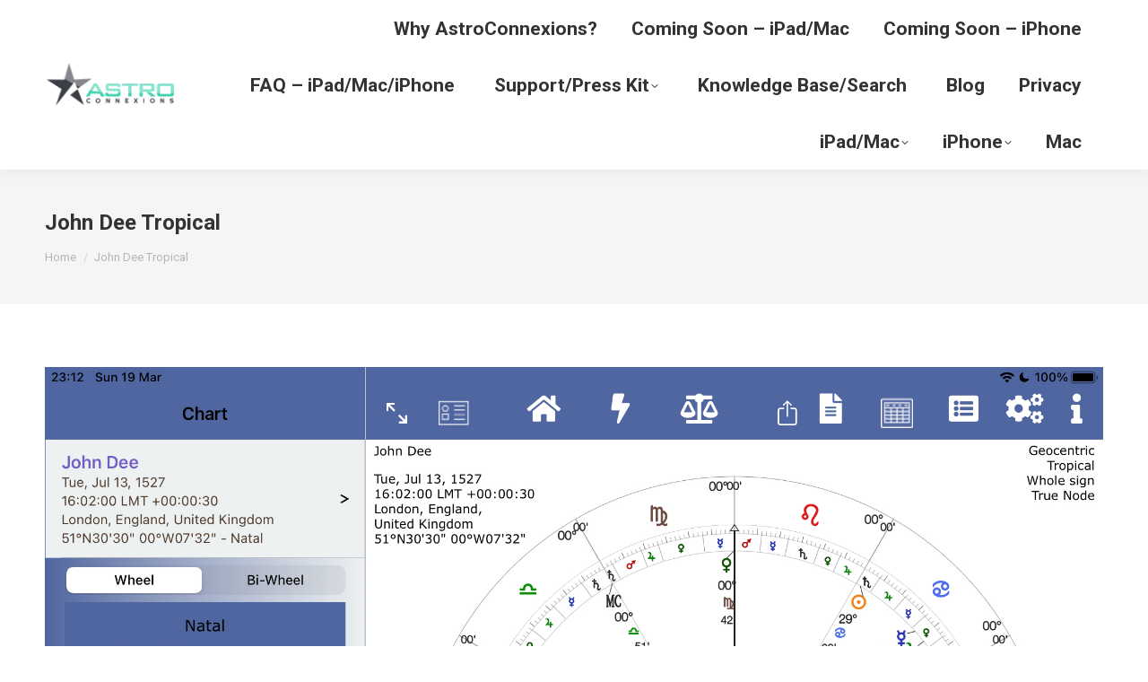

--- FILE ---
content_type: text/html; charset=UTF-8
request_url: https://astroconnexions.com/knowledgebase/john-dee/attachment/john-dee-tropical-2/
body_size: 11659
content:
<!DOCTYPE html>
<!--[if !(IE 6) | !(IE 7) | !(IE 8)  ]><!-->
<html dir="ltr" lang="en-GB" prefix="og: https://ogp.me/ns#" class="no-js">
<!--<![endif]-->
<head>
<meta charset="UTF-8"/>
<meta name="viewport" content="width=device-width, initial-scale=1, maximum-scale=1, user-scalable=0"/>
<meta name="theme-color" content="#3b8ced"/>	<link rel="profile" href="https://gmpg.org/xfn/11"/>
<title>John Dee Tropical | AstroConnexions</title>
<meta name="description" content="John Dee Tropical"/>
<meta name="robots" content="max-image-preview:large"/>
<meta name="author" content="admin"/>
<meta name="google-site-verification" content="df7k5OZYk9HFn8nBLV_iRRg_3bK9KClyCpfIJ559Eq8"/>
<link rel="canonical" href="https://astroconnexions.com/knowledgebase/john-dee/attachment/john-dee-tropical-2/"/>
<meta name="generator" content="All in One SEO (AIOSEO) 4.9.3"/>
<meta property="og:locale" content="en_GB"/>
<meta property="og:site_name" content="AstroConnexions | Astrology software for your iPad/Mac/iPhone"/>
<meta property="og:type" content="article"/>
<meta property="og:title" content="John Dee Tropical | AstroConnexions"/>
<meta property="og:description" content="John Dee Tropical"/>
<meta property="og:url" content="https://astroconnexions.com/knowledgebase/john-dee/attachment/john-dee-tropical-2/"/>
<meta property="article:published_time" content="2023-03-20T00:00:22+00:00"/>
<meta property="article:modified_time" content="2023-03-20T00:00:34+00:00"/>
<meta name="twitter:card" content="summary"/>
<meta name="twitter:title" content="John Dee Tropical | AstroConnexions"/>
<meta name="twitter:description" content="John Dee Tropical"/>
<script type="application/ld+json" class="aioseo-schema">{"@context":"https:\/\/schema.org","@graph":[{"@type":"BreadcrumbList","@id":"https:\/\/astroconnexions.com\/knowledgebase\/john-dee\/attachment\/john-dee-tropical-2\/#breadcrumblist","itemListElement":[{"@type":"ListItem","@id":"https:\/\/astroconnexions.com#listItem","position":1,"name":"Home","item":"https:\/\/astroconnexions.com","nextItem":{"@type":"ListItem","@id":"https:\/\/astroconnexions.com\/knowledgebase\/john-dee\/attachment\/john-dee-tropical-2\/#listItem","name":"John Dee Tropical"}},{"@type":"ListItem","@id":"https:\/\/astroconnexions.com\/knowledgebase\/john-dee\/attachment\/john-dee-tropical-2\/#listItem","position":2,"name":"John Dee Tropical","previousItem":{"@type":"ListItem","@id":"https:\/\/astroconnexions.com#listItem","name":"Home"}}]},{"@type":"ItemPage","@id":"https:\/\/astroconnexions.com\/knowledgebase\/john-dee\/attachment\/john-dee-tropical-2\/#itempage","url":"https:\/\/astroconnexions.com\/knowledgebase\/john-dee\/attachment\/john-dee-tropical-2\/","name":"John Dee Tropical | AstroConnexions","description":"John Dee Tropical","inLanguage":"en-GB","isPartOf":{"@id":"https:\/\/astroconnexions.com\/#website"},"breadcrumb":{"@id":"https:\/\/astroconnexions.com\/knowledgebase\/john-dee\/attachment\/john-dee-tropical-2\/#breadcrumblist"},"author":{"@id":"https:\/\/astroconnexions.com\/author\/admin\/#author"},"creator":{"@id":"https:\/\/astroconnexions.com\/author\/admin\/#author"},"datePublished":"2023-03-20T00:00:22+00:00","dateModified":"2023-03-20T00:00:34+00:00"},{"@type":"Person","@id":"https:\/\/astroconnexions.com\/#person","name":"Roger Pearson","image":{"@type":"ImageObject","@id":"https:\/\/astroconnexions.com\/knowledgebase\/john-dee\/attachment\/john-dee-tropical-2\/#personImage","url":"https:\/\/secure.gravatar.com\/avatar\/4d3cc1a4a7ccc04f55058df34ee5e757179262cd991f8f6c607e4d356fc5d37e?s=96&d=mm&r=g","width":96,"height":96,"caption":"Roger Pearson"}},{"@type":"Person","@id":"https:\/\/astroconnexions.com\/author\/admin\/#author","url":"https:\/\/astroconnexions.com\/author\/admin\/","name":"admin","image":{"@type":"ImageObject","@id":"https:\/\/astroconnexions.com\/knowledgebase\/john-dee\/attachment\/john-dee-tropical-2\/#authorImage","url":"https:\/\/secure.gravatar.com\/avatar\/fa123acf1833c848aca887333082d3d8363fd2e4b914a6a1ad551e0432374f42?s=96&d=mm&r=g","width":96,"height":96,"caption":"admin"}},{"@type":"WebSite","@id":"https:\/\/astroconnexions.com\/#website","url":"https:\/\/astroconnexions.com\/","name":"AstroConnexions","description":"Astrology software for your iPad\/Mac\/iPhone","inLanguage":"en-GB","publisher":{"@id":"https:\/\/astroconnexions.com\/#person"}}]}</script>
<meta name="dlm-version" content="5.1.6"><link rel='dns-prefetch' href='//fonts.googleapis.com'/>
<link rel="alternate" type="application/rss+xml" title="AstroConnexions &raquo; Feed" href="https://astroconnexions.com/feed/"/>
<link rel="alternate" type="application/rss+xml" title="AstroConnexions &raquo; Comments Feed" href="https://astroconnexions.com/comments/feed/"/>
<link rel="alternate" title="oEmbed (JSON)" type="application/json+oembed" href="https://astroconnexions.com/wp-json/oembed/1.0/embed?url=https%3A%2F%2Fastroconnexions.com%2Fknowledgebase%2Fjohn-dee%2Fattachment%2Fjohn-dee-tropical-2%2F"/>
<link rel="alternate" title="oEmbed (XML)" type="text/xml+oembed" href="https://astroconnexions.com/wp-json/oembed/1.0/embed?url=https%3A%2F%2Fastroconnexions.com%2Fknowledgebase%2Fjohn-dee%2Fattachment%2Fjohn-dee-tropical-2%2F&#038;format=xml"/>
<style id='wp-img-auto-sizes-contain-inline-css'>img:is([sizes=auto i],[sizes^="auto," i]){contain-intrinsic-size:3000px 1500px}</style>
<style id='wp-emoji-styles-inline-css'>img.wp-smiley, img.emoji{display:inline !important;border:none !important;box-shadow:none !important;height:1em !important;width:1em !important;margin:0 0.07em !important;vertical-align:-0.1em !important;background:none !important;padding:0 !important;}</style>
<style id='wp-block-library-inline-css'>:root{--wp-block-synced-color:#7a00df;--wp-block-synced-color--rgb:122,0,223;--wp-bound-block-color:var(--wp-block-synced-color);--wp-editor-canvas-background:#ddd;--wp-admin-theme-color:#007cba;--wp-admin-theme-color--rgb:0,124,186;--wp-admin-theme-color-darker-10:#006ba1;--wp-admin-theme-color-darker-10--rgb:0,107,160.5;--wp-admin-theme-color-darker-20:#005a87;--wp-admin-theme-color-darker-20--rgb:0,90,135;--wp-admin-border-width-focus:2px}@media (min-resolution:192dpi){:root{--wp-admin-border-width-focus:1.5px}}.wp-element-button{cursor:pointer}:root .has-very-light-gray-background-color{background-color:#eee}:root .has-very-dark-gray-background-color{background-color:#313131}:root .has-very-light-gray-color{color:#eee}:root .has-very-dark-gray-color{color:#313131}:root .has-vivid-green-cyan-to-vivid-cyan-blue-gradient-background{background:linear-gradient(135deg,#00d084,#0693e3)}:root .has-purple-crush-gradient-background{background:linear-gradient(135deg,#34e2e4,#4721fb 50%,#ab1dfe)}:root .has-hazy-dawn-gradient-background{background:linear-gradient(135deg,#faaca8,#dad0ec)}:root .has-subdued-olive-gradient-background{background:linear-gradient(135deg,#fafae1,#67a671)}:root .has-atomic-cream-gradient-background{background:linear-gradient(135deg,#fdd79a,#004a59)}:root .has-nightshade-gradient-background{background:linear-gradient(135deg,#330968,#31cdcf)}:root .has-midnight-gradient-background{background:linear-gradient(135deg,#020381,#2874fc)}:root{--wp--preset--font-size--normal:16px;--wp--preset--font-size--huge:42px}.has-regular-font-size{font-size:1em}.has-larger-font-size{font-size:2.625em}.has-normal-font-size{font-size:var(--wp--preset--font-size--normal)}.has-huge-font-size{font-size:var(--wp--preset--font-size--huge)}.has-text-align-center{text-align:center}.has-text-align-left{text-align:left}.has-text-align-right{text-align:right}.has-fit-text{white-space:nowrap!important}#end-resizable-editor-section{display:none}.aligncenter{clear:both}.items-justified-left{justify-content:flex-start}.items-justified-center{justify-content:center}.items-justified-right{justify-content:flex-end}.items-justified-space-between{justify-content:space-between}.screen-reader-text{border:0;clip-path:inset(50%);height:1px;margin:-1px;overflow:hidden;padding:0;position:absolute;width:1px;word-wrap:normal!important}.screen-reader-text:focus{background-color:#ddd;clip-path:none;color:#444;display:block;font-size:1em;height:auto;left:5px;line-height:normal;padding:15px 23px 14px;text-decoration:none;top:5px;width:auto;z-index:100000}html :where(.has-border-color){border-style:solid}html :where([style*=border-top-color]){border-top-style:solid}html :where([style*=border-right-color]){border-right-style:solid}html :where([style*=border-bottom-color]){border-bottom-style:solid}html :where([style*=border-left-color]){border-left-style:solid}html :where([style*=border-width]){border-style:solid}html :where([style*=border-top-width]){border-top-style:solid}html :where([style*=border-right-width]){border-right-style:solid}html :where([style*=border-bottom-width]){border-bottom-style:solid}html :where([style*=border-left-width]){border-left-style:solid}html :where(img[class*=wp-image-]){height:auto;max-width:100%}:where(figure){margin:0 0 1em}html :where(.is-position-sticky){--wp-admin--admin-bar--position-offset:var(--wp-admin--admin-bar--height,0px)}@media screen and (max-width:600px){html :where(.is-position-sticky){--wp-admin--admin-bar--position-offset:0px}}</style><style id='global-styles-inline-css'>:root{--wp--preset--aspect-ratio--square:1;--wp--preset--aspect-ratio--4-3:4/3;--wp--preset--aspect-ratio--3-4:3/4;--wp--preset--aspect-ratio--3-2:3/2;--wp--preset--aspect-ratio--2-3:2/3;--wp--preset--aspect-ratio--16-9:16/9;--wp--preset--aspect-ratio--9-16:9/16;--wp--preset--color--black:#000000;--wp--preset--color--cyan-bluish-gray:#abb8c3;--wp--preset--color--white:#FFF;--wp--preset--color--pale-pink:#f78da7;--wp--preset--color--vivid-red:#cf2e2e;--wp--preset--color--luminous-vivid-orange:#ff6900;--wp--preset--color--luminous-vivid-amber:#fcb900;--wp--preset--color--light-green-cyan:#7bdcb5;--wp--preset--color--vivid-green-cyan:#00d084;--wp--preset--color--pale-cyan-blue:#8ed1fc;--wp--preset--color--vivid-cyan-blue:#0693e3;--wp--preset--color--vivid-purple:#9b51e0;--wp--preset--color--accent:#3b8ced;--wp--preset--color--dark-gray:#111;--wp--preset--color--light-gray:#767676;--wp--preset--gradient--vivid-cyan-blue-to-vivid-purple:linear-gradient(135deg,rgb(6,147,227) 0%,rgb(155,81,224) 100%);--wp--preset--gradient--light-green-cyan-to-vivid-green-cyan:linear-gradient(135deg,rgb(122,220,180) 0%,rgb(0,208,130) 100%);--wp--preset--gradient--luminous-vivid-amber-to-luminous-vivid-orange:linear-gradient(135deg,rgb(252,185,0) 0%,rgb(255,105,0) 100%);--wp--preset--gradient--luminous-vivid-orange-to-vivid-red:linear-gradient(135deg,rgb(255,105,0) 0%,rgb(207,46,46) 100%);--wp--preset--gradient--very-light-gray-to-cyan-bluish-gray:linear-gradient(135deg,rgb(238,238,238) 0%,rgb(169,184,195) 100%);--wp--preset--gradient--cool-to-warm-spectrum:linear-gradient(135deg,rgb(74,234,220) 0%,rgb(151,120,209) 20%,rgb(207,42,186) 40%,rgb(238,44,130) 60%,rgb(251,105,98) 80%,rgb(254,248,76) 100%);--wp--preset--gradient--blush-light-purple:linear-gradient(135deg,rgb(255,206,236) 0%,rgb(152,150,240) 100%);--wp--preset--gradient--blush-bordeaux:linear-gradient(135deg,rgb(254,205,165) 0%,rgb(254,45,45) 50%,rgb(107,0,62) 100%);--wp--preset--gradient--luminous-dusk:linear-gradient(135deg,rgb(255,203,112) 0%,rgb(199,81,192) 50%,rgb(65,88,208) 100%);--wp--preset--gradient--pale-ocean:linear-gradient(135deg,rgb(255,245,203) 0%,rgb(182,227,212) 50%,rgb(51,167,181) 100%);--wp--preset--gradient--electric-grass:linear-gradient(135deg,rgb(202,248,128) 0%,rgb(113,206,126) 100%);--wp--preset--gradient--midnight:linear-gradient(135deg,rgb(2,3,129) 0%,rgb(40,116,252) 100%);--wp--preset--font-size--small:13px;--wp--preset--font-size--medium:20px;--wp--preset--font-size--large:36px;--wp--preset--font-size--x-large:42px;--wp--preset--spacing--20:0.44rem;--wp--preset--spacing--30:0.67rem;--wp--preset--spacing--40:1rem;--wp--preset--spacing--50:1.5rem;--wp--preset--spacing--60:2.25rem;--wp--preset--spacing--70:3.38rem;--wp--preset--spacing--80:5.06rem;--wp--preset--shadow--natural:6px 6px 9px rgba(0, 0, 0, 0.2);--wp--preset--shadow--deep:12px 12px 50px rgba(0, 0, 0, 0.4);--wp--preset--shadow--sharp:6px 6px 0px rgba(0, 0, 0, 0.2);--wp--preset--shadow--outlined:6px 6px 0px -3px rgb(255, 255, 255), 6px 6px rgb(0, 0, 0);--wp--preset--shadow--crisp:6px 6px 0px rgb(0, 0, 0);}:where(.is-layout-flex){gap:0.5em;}:where(.is-layout-grid){gap:0.5em;}body .is-layout-flex{display:flex;}.is-layout-flex{flex-wrap:wrap;align-items:center;}.is-layout-flex > :is(*, div){margin:0;}body .is-layout-grid{display:grid;}.is-layout-grid > :is(*, div){margin:0;}:where(.wp-block-columns.is-layout-flex){gap:2em;}:where(.wp-block-columns.is-layout-grid){gap:2em;}:where(.wp-block-post-template.is-layout-flex){gap:1.25em;}:where(.wp-block-post-template.is-layout-grid){gap:1.25em;}.has-black-color{color:var(--wp--preset--color--black) !important;}.has-cyan-bluish-gray-color{color:var(--wp--preset--color--cyan-bluish-gray) !important;}.has-white-color{color:var(--wp--preset--color--white) !important;}.has-pale-pink-color{color:var(--wp--preset--color--pale-pink) !important;}.has-vivid-red-color{color:var(--wp--preset--color--vivid-red) !important;}.has-luminous-vivid-orange-color{color:var(--wp--preset--color--luminous-vivid-orange) !important;}.has-luminous-vivid-amber-color{color:var(--wp--preset--color--luminous-vivid-amber) !important;}.has-light-green-cyan-color{color:var(--wp--preset--color--light-green-cyan) !important;}.has-vivid-green-cyan-color{color:var(--wp--preset--color--vivid-green-cyan) !important;}.has-pale-cyan-blue-color{color:var(--wp--preset--color--pale-cyan-blue) !important;}.has-vivid-cyan-blue-color{color:var(--wp--preset--color--vivid-cyan-blue) !important;}.has-vivid-purple-color{color:var(--wp--preset--color--vivid-purple) !important;}.has-black-background-color{background-color:var(--wp--preset--color--black) !important;}.has-cyan-bluish-gray-background-color{background-color:var(--wp--preset--color--cyan-bluish-gray) !important;}.has-white-background-color{background-color:var(--wp--preset--color--white) !important;}.has-pale-pink-background-color{background-color:var(--wp--preset--color--pale-pink) !important;}.has-vivid-red-background-color{background-color:var(--wp--preset--color--vivid-red) !important;}.has-luminous-vivid-orange-background-color{background-color:var(--wp--preset--color--luminous-vivid-orange) !important;}.has-luminous-vivid-amber-background-color{background-color:var(--wp--preset--color--luminous-vivid-amber) !important;}.has-light-green-cyan-background-color{background-color:var(--wp--preset--color--light-green-cyan) !important;}.has-vivid-green-cyan-background-color{background-color:var(--wp--preset--color--vivid-green-cyan) !important;}.has-pale-cyan-blue-background-color{background-color:var(--wp--preset--color--pale-cyan-blue) !important;}.has-vivid-cyan-blue-background-color{background-color:var(--wp--preset--color--vivid-cyan-blue) !important;}.has-vivid-purple-background-color{background-color:var(--wp--preset--color--vivid-purple) !important;}.has-black-border-color{border-color:var(--wp--preset--color--black) !important;}.has-cyan-bluish-gray-border-color{border-color:var(--wp--preset--color--cyan-bluish-gray) !important;}.has-white-border-color{border-color:var(--wp--preset--color--white) !important;}.has-pale-pink-border-color{border-color:var(--wp--preset--color--pale-pink) !important;}.has-vivid-red-border-color{border-color:var(--wp--preset--color--vivid-red) !important;}.has-luminous-vivid-orange-border-color{border-color:var(--wp--preset--color--luminous-vivid-orange) !important;}.has-luminous-vivid-amber-border-color{border-color:var(--wp--preset--color--luminous-vivid-amber) !important;}.has-light-green-cyan-border-color{border-color:var(--wp--preset--color--light-green-cyan) !important;}.has-vivid-green-cyan-border-color{border-color:var(--wp--preset--color--vivid-green-cyan) !important;}.has-pale-cyan-blue-border-color{border-color:var(--wp--preset--color--pale-cyan-blue) !important;}.has-vivid-cyan-blue-border-color{border-color:var(--wp--preset--color--vivid-cyan-blue) !important;}.has-vivid-purple-border-color{border-color:var(--wp--preset--color--vivid-purple) !important;}.has-vivid-cyan-blue-to-vivid-purple-gradient-background{background:var(--wp--preset--gradient--vivid-cyan-blue-to-vivid-purple) !important;}.has-light-green-cyan-to-vivid-green-cyan-gradient-background{background:var(--wp--preset--gradient--light-green-cyan-to-vivid-green-cyan) !important;}.has-luminous-vivid-amber-to-luminous-vivid-orange-gradient-background{background:var(--wp--preset--gradient--luminous-vivid-amber-to-luminous-vivid-orange) !important;}.has-luminous-vivid-orange-to-vivid-red-gradient-background{background:var(--wp--preset--gradient--luminous-vivid-orange-to-vivid-red) !important;}.has-very-light-gray-to-cyan-bluish-gray-gradient-background{background:var(--wp--preset--gradient--very-light-gray-to-cyan-bluish-gray) !important;}.has-cool-to-warm-spectrum-gradient-background{background:var(--wp--preset--gradient--cool-to-warm-spectrum) !important;}.has-blush-light-purple-gradient-background{background:var(--wp--preset--gradient--blush-light-purple) !important;}.has-blush-bordeaux-gradient-background{background:var(--wp--preset--gradient--blush-bordeaux) !important;}.has-luminous-dusk-gradient-background{background:var(--wp--preset--gradient--luminous-dusk) !important;}.has-pale-ocean-gradient-background{background:var(--wp--preset--gradient--pale-ocean) !important;}.has-electric-grass-gradient-background{background:var(--wp--preset--gradient--electric-grass) !important;}.has-midnight-gradient-background{background:var(--wp--preset--gradient--midnight) !important;}.has-small-font-size{font-size:var(--wp--preset--font-size--small) !important;}.has-medium-font-size{font-size:var(--wp--preset--font-size--medium) !important;}.has-large-font-size{font-size:var(--wp--preset--font-size--large) !important;}.has-x-large-font-size{font-size:var(--wp--preset--font-size--x-large) !important;}</style>
<style id='classic-theme-styles-inline-css'>.wp-block-button__link{color:#fff;background-color:#32373c;border-radius:9999px;box-shadow:none;text-decoration:none;padding:calc(.667em + 2px) calc(1.333em + 2px);font-size:1.125em}.wp-block-file__button{background:#32373c;color:#fff;text-decoration:none}</style>
<link rel="stylesheet" type="text/css" href="//astroconnexions.com/wp-content/cache/wpfc-minified/2m8n38k8/4igjc.css" media="all"/>
<style id='pressapps-knowledge-base-inline-css'>.uk-card-body:hover, .uk-search-default .uk-search-input:focus{border-color:#3384FF}
.pakb-toc{border-left-color:#3384FF}
.pakb-accent-color, .pakb-accent-color a, .pakb-accent-color a:hover, .pakb-accent-color a:visited, .autocomplete-suggestion, .uk-card-body:hover .uk-card-title.pakb-secondary-color{color:#3384FF}
.uk-button-primary, .uk-button-primary:focus, .styled-ol li:before{background-color:#3384FF}
.pakb-list-icon svg, .pakb-box-icon svg, .pakb-like-btn svg, .pakb-dislike-btn svg{fill:#3384FF !important}
.pakb-secondary-color, .pakb-secondary-color a, .pakb-secondary-color a:hover, .pakb-secondary-color a:visited{color:#222222}
.pakb-muted-color, .pakb-muted-color a, .pakb-muted-color a:hover, .pakb-muted-color a:visited, .uk-breadcrumb :last-child *{color:#AEB4BB}
.pakb-boxes .uk-card-title, .pakb-lists h2{font-size:24px;}
.pakb-boxes svg{height:54px;}</style>
<link rel="stylesheet" type="text/css" href="//astroconnexions.com/wp-content/cache/wpfc-minified/2f4jmvey/4kmlz.css" media="all"/>
<link rel='stylesheet' id='dt-web-fonts-css' href='https://fonts.googleapis.com/css?family=Roboto:400,600,700%7CRoboto+Condensed:400,600,700%7COpen+Sans:400,600,700' media='all'/>
<link rel="stylesheet" type="text/css" href="//astroconnexions.com/wp-content/cache/wpfc-minified/ghwbkwx/4igjb.css" media="all"/>
<style id='dt-main-inline-css'>body #load{display:block;height:100%;overflow:hidden;position:fixed;width:100%;z-index:9901;opacity:1;visibility:visible;transition:all .35s ease-out;}
.load-wrap{width:100%;height:100%;background-position:center center;background-repeat:no-repeat;text-align:center;display:-ms-flexbox;display:-ms-flex;display:flex;-ms-align-items:center;-ms-flex-align:center;align-items:center;-ms-flex-flow:column wrap;flex-flow:column wrap;-ms-flex-pack:center;-ms-justify-content:center;justify-content:center;}
.load-wrap > svg{position:absolute;top:50%;left:50%;transform:translate(-50%,-50%);}
#load{background:var(--the7-elementor-beautiful-loading-bg,#ffffff);--the7-beautiful-spinner-color2:var(--the7-beautiful-spinner-color,rgba(59,140,237,0.5));}</style>
<link rel="stylesheet" type="text/css" href="//astroconnexions.com/wp-content/cache/wpfc-minified/e2xshmz6/4igjb.css" media="all"/>
<script src='//astroconnexions.com/wp-content/cache/wpfc-minified/f2fhgft5/4igjc.js'></script>
<script id="pressapps-knowledge-base-js-extra">var PAKB={"base_url":"https://astroconnexions.com","ajaxurl":"https://astroconnexions.com/wp-admin/admin-ajax.php","category":"1","noresult_placeholder":"No Results Found","tocscrolloffset":"100"};
//# sourceURL=pressapps-knowledge-base-js-extra</script>
<script src='//astroconnexions.com/wp-content/cache/wpfc-minified/6yqtt7o7/4kmlz.js'></script>
<script id="dt-above-fold-js-extra">var dtLocal={"themeUrl":"https://astroconnexions.com/wp-content/themes/dt-the7","passText":"To view this protected post, enter the password below:","moreButtonText":{"loading":"Loading...","loadMore":"Load more"},"postID":"9019","ajaxurl":"https://astroconnexions.com/wp-admin/admin-ajax.php","REST":{"baseUrl":"https://astroconnexions.com/wp-json/the7/v1","endpoints":{"sendMail":"/send-mail"}},"contactMessages":{"required":"One or more fields have an error. Please check and try again.","terms":"Please accept the privacy policy.","fillTheCaptchaError":"Please, fill the captcha."},"captchaSiteKey":"","ajaxNonce":"dfe1121931","pageData":"","themeSettings":{"smoothScroll":"off","lazyLoading":false,"desktopHeader":{"height":110},"ToggleCaptionEnabled":"disabled","ToggleCaption":"Navigation","floatingHeader":{"showAfter":150,"showMenu":false,"height":60,"logo":{"showLogo":true,"html":"\u003Cimg class=\" preload-me\" src=\"https://astroconnexions.com/wp-content/uploads/2016/07/astroConnexions-Logo-200-x-68.png\" srcset=\"https://astroconnexions.com/wp-content/uploads/2016/07/astroConnexions-Logo-200-x-68.png 200w, https://astroconnexions.com/wp-content/uploads/2016/07/astroConnexions-Logo-300-x-102.png 300w\" width=\"200\" height=\"68\"   sizes=\"200px\" alt=\"AstroConnexions\" /\u003E","url":"https://astroconnexions.com/"}},"topLine":{"floatingTopLine":{"logo":{"showLogo":false,"html":""}}},"mobileHeader":{"firstSwitchPoint":1100,"secondSwitchPoint":778,"firstSwitchPointHeight":60,"secondSwitchPointHeight":60,"mobileToggleCaptionEnabled":"disabled","mobileToggleCaption":"Menu"},"stickyMobileHeaderFirstSwitch":{"logo":{"html":"\u003Cimg class=\" preload-me\" src=\"https://astroconnexions.com/wp-content/uploads/2016/07/astroConnexions-Logo-200-x-68.png\" srcset=\"https://astroconnexions.com/wp-content/uploads/2016/07/astroConnexions-Logo-200-x-68.png 200w, https://astroconnexions.com/wp-content/uploads/2016/07/astroConnexions-Logo-300-x-102.png 300w\" width=\"200\" height=\"68\"   sizes=\"200px\" alt=\"AstroConnexions\" /\u003E"}},"stickyMobileHeaderSecondSwitch":{"logo":{"html":"\u003Cimg class=\" preload-me\" src=\"https://astroconnexions.com/wp-content/uploads/2016/07/astroConnexions-Logo-200-x-68.png\" srcset=\"https://astroconnexions.com/wp-content/uploads/2016/07/astroConnexions-Logo-200-x-68.png 200w, https://astroconnexions.com/wp-content/uploads/2016/07/astroConnexions-Logo-300-x-102.png 300w\" width=\"200\" height=\"68\"   sizes=\"200px\" alt=\"AstroConnexions\" /\u003E"}},"sidebar":{"switchPoint":992},"boxedWidth":"1340px"},"VCMobileScreenWidth":"768"};
var dtShare={"shareButtonText":{"facebook":"Share on Facebook","twitter":"Share on X","pinterest":"Pin it","linkedin":"Share on Linkedin","whatsapp":"Share on Whatsapp"},"overlayOpacity":"85"};
//# sourceURL=dt-above-fold-js-extra</script>
<script src='//astroconnexions.com/wp-content/cache/wpfc-minified/96nqql4l/4igjc.js'></script>
<script></script><link rel="https://api.w.org/" href="https://astroconnexions.com/wp-json/"/><link rel="alternate" title="JSON" type="application/json" href="https://astroconnexions.com/wp-json/wp/v2/media/9019"/><link rel="EditURI" type="application/rsd+xml" title="RSD" href="https://astroconnexions.com/xmlrpc.php?rsd"/>
<meta name="generator" content="WordPress 6.9"/>
<link rel='shortlink' href='https://astroconnexions.com/?p=9019'/>
<meta name="generator" content="Powered by WPBakery Page Builder - drag and drop page builder for WordPress."/>
<meta name="generator" content="Powered by Slider Revolution 6.7.38 - responsive, Mobile-Friendly Slider Plugin for WordPress with comfortable drag and drop interface."/>
<script id="the7-loader-script">document.addEventListener("DOMContentLoaded", function(event){
var load=document.getElementById("load");
if(!load.classList.contains('loader-removed')){
var removeLoading=setTimeout(function(){
load.className +=" loader-removed";
}, 300);
}});</script>
<link rel="icon" href="https://astroconnexions.com/wp-content/uploads/2016/04/favicon.ico" type="image/x-icon" sizes="16x16"/><script>function setREVStartSize(e){
//window.requestAnimationFrame(function(){
window.RSIW=window.RSIW===undefined ? window.innerWidth:window.RSIW;
window.RSIH=window.RSIH===undefined ? window.innerHeight:window.RSIH;
try {
var pw=document.getElementById(e.c).parentNode.offsetWidth,
newh;
pw=pw===0||isNaN(pw)||(e.l=="fullwidth"||e.layout=="fullwidth") ? window.RSIW:pw;
e.tabw=e.tabw===undefined ? 0:parseInt(e.tabw);
e.thumbw=e.thumbw===undefined ? 0:parseInt(e.thumbw);
e.tabh=e.tabh===undefined ? 0:parseInt(e.tabh);
e.thumbh=e.thumbh===undefined ? 0:parseInt(e.thumbh);
e.tabhide=e.tabhide===undefined ? 0:parseInt(e.tabhide);
e.thumbhide=e.thumbhide===undefined ? 0:parseInt(e.thumbhide);
e.mh=e.mh===undefined||e.mh==""||e.mh==="auto" ? 0:parseInt(e.mh,0);
if(e.layout==="fullscreen"||e.l==="fullscreen")
newh=Math.max(e.mh,window.RSIH);
else{
e.gw=Array.isArray(e.gw) ? e.gw:[e.gw];
for (var i in e.rl) if(e.gw[i]===undefined||e.gw[i]===0) e.gw[i]=e.gw[i-1];
e.gh=e.el===undefined||e.el===""||(Array.isArray(e.el)&&e.el.length==0)? e.gh:e.el;
e.gh=Array.isArray(e.gh) ? e.gh:[e.gh];
for (var i in e.rl) if(e.gh[i]===undefined||e.gh[i]===0) e.gh[i]=e.gh[i-1];
var nl=new Array(e.rl.length),
ix=0,
sl;
e.tabw=e.tabhide>=pw ? 0:e.tabw;
e.thumbw=e.thumbhide>=pw ? 0:e.thumbw;
e.tabh=e.tabhide>=pw ? 0:e.tabh;
e.thumbh=e.thumbhide>=pw ? 0:e.thumbh;
for (var i in e.rl) nl[i]=e.rl[i]<window.RSIW ? 0:e.rl[i];
sl=nl[0];
for (var i in nl) if(sl>nl[i]&&nl[i]>0){ sl=nl[i]; ix=i;}
var m=pw>(e.gw[ix]+e.tabw+e.thumbw) ? 1:(pw-(e.tabw+e.thumbw)) / (e.gw[ix]);
newh=(e.gh[ix] * m) + (e.tabh + e.thumbh);
}
var el=document.getElementById(e.c);
if(el!==null&&el) el.style.height=newh+"px";
el=document.getElementById(e.c+"_wrapper");
if(el!==null&&el){
el.style.height=newh+"px";
el.style.display="block";
}} catch(e){
console.log("Failure at Presize of Slider:" + e)
}};</script>
<noscript><style>.wpb_animate_when_almost_visible{opacity:1;}</style></noscript>
<link rel="stylesheet" type="text/css" href="//astroconnexions.com/wp-content/cache/wpfc-minified/2og6odun/4igjb.css" media="all"/>
<style id='rs-plugin-settings-inline-css'>#rs-demo-id{}</style>
</head>
<body id="the7-body" class="attachment wp-singular attachment-template-default single single-attachment postid-9019 attachmentid-9019 attachment-jpeg wp-embed-responsive wp-theme-dt-the7 the7-core-ver-2.7.12 no-comments dt-responsive-on right-mobile-menu-close-icon ouside-menu-close-icon mobile-hamburger-close-bg-enable mobile-hamburger-close-bg-hover-enable fade-medium-mobile-menu-close-icon fade-medium-menu-close-icon srcset-enabled btn-flat custom-btn-color custom-btn-hover-color sticky-mobile-header top-header first-switch-logo-left first-switch-menu-right second-switch-logo-left second-switch-menu-right right-mobile-menu layzr-loading-on popup-message-style the7-ver-14.0.2.1 dt-fa-compatibility wpb-js-composer js-comp-ver-8.7.2 vc_responsive">
<div id="load" class="ring-loader">
<div class="load-wrap">
<style>.the7-spinner{width:72px;height:72px;position:relative;}
.the7-spinner > div{border-radius:50%;width:9px;left:0;box-sizing:border-box;display:block;position:absolute;border:9px solid #fff;width:72px;height:72px;}
.the7-spinner-ring-bg{opacity:0.25;}
div.the7-spinner-ring{animation:spinner-animation 0.8s cubic-bezier(1, 1, 1, 1) infinite;border-color:var(--the7-beautiful-spinner-color2) transparent transparent transparent;}
@keyframes spinner-animation{
from{transform:rotate(0deg);}
to{transform:rotate(360deg);}
}</style>
<div class="the7-spinner">
<div class="the7-spinner-ring-bg"></div><div class="the7-spinner-ring"></div></div></div></div><div id="page">
<a class="skip-link screen-reader-text" href="#content">Skip to content</a>
<div class="masthead inline-header right full-width shadow-decoration shadow-mobile-header-decoration small-mobile-menu-icon show-sub-menu-on-hover show-device-logo show-mobile-logo">
<div class="top-bar top-bar-empty top-bar-line-hide">
<div class="top-bar-bg"></div><div class="mini-widgets left-widgets"></div><div class="mini-widgets right-widgets"></div></div><header class="header-bar" role="banner">
<div class="branding">
<div id="site-title" class="assistive-text">AstroConnexions</div><div id="site-description" class="assistive-text">Astrology software for your iPad/Mac/iPhone</div><a href="https://astroconnexions.com/"><img class="preload-me" src="https://astroconnexions.com/wp-content/uploads/2016/07/astroConnexions-Logo-300-x-102.png" srcset="https://astroconnexions.com/wp-content/uploads/2016/07/astroConnexions-Logo-300-x-102.png 300w, https://astroconnexions.com/wp-content/uploads/2016/07/astroConnexions-Logo-300-x-102.png 300w" width="300" height="102" sizes="300px" alt="AstroConnexions"/><img class="mobile-logo preload-me" src="https://astroconnexions.com/wp-content/uploads/2016/07/astroConnexions-Logo-200-x-68.png" srcset="https://astroconnexions.com/wp-content/uploads/2016/07/astroConnexions-Logo-200-x-68.png 200w, https://astroconnexions.com/wp-content/uploads/2016/07/astroConnexions-Logo-300-x-102.png 300w" width="200" height="68" sizes="200px" alt="AstroConnexions"/></a></div><ul id="primary-menu" class="main-nav bg-outline-decoration hover-outline-decoration hover-line-decoration active-bg-decoration level-arrows-on"><li class="menu-item menu-item-type-post_type menu-item-object-page menu-item-184 first depth-0"><a href='https://astroconnexions.com/why-astroconnexions/' data-level='1'><i class="fa icon-attention"></i><span class="menu-item-text"><span class="menu-text">Why AstroConnexions?</span></span></a></li> <li class="menu-item menu-item-type-post_type menu-item-object-page menu-item-10071 depth-0"><a href='https://astroconnexions.com/coming-soon/' data-level='1'><span class="menu-item-text"><span class="menu-text">Coming Soon &#8211; iPad/Mac</span></span></a></li> <li class="menu-item menu-item-type-post_type menu-item-object-page menu-item-10689 depth-0"><a href='https://astroconnexions.com/coming-soon-iphone/' data-level='1'><span class="menu-item-text"><span class="menu-text">Coming Soon – iPhone</span></span></a></li> <li class="menu-item menu-item-type-post_type menu-item-object-page menu-item-1465 depth-0"><a href='https://astroconnexions.com/faq/' data-level='1'><i class="fa icon-info-circled"></i><span class="menu-item-text"><span class="menu-text">FAQ &#8211; iPad/Mac/iPhone</span></span></a></li> <li class="menu-item menu-item-type-post_type menu-item-object-page menu-item-has-children menu-item-37 has-children depth-0"><a href='https://astroconnexions.com/support/' class='not-clickable-item' data-level='1' aria-haspopup='true' aria-expanded='false'><i class="fa icon-help-circled"></i><span class="menu-item-text"><span class="menu-text">Support/Press Kit</span></span></a><ul class="sub-nav level-arrows-on" role="group"><li class="menu-item menu-item-type-post_type menu-item-object-page menu-item-8172 first depth-1"><a href='https://astroconnexions.com/ac-email-support/' data-level='2'><span class="menu-item-text"><span class="menu-text">AC Email Support iPad/Mac/iPhone</span></span></a></li> <li class="menu-item menu-item-type-custom menu-item-object-custom menu-item-5645 depth-1"><a href='https://astroconnexions.com/knowledgebase/support/' data-level='2'><span class="menu-item-text"><span class="menu-text">Knowledge Base: Extra Support</span></span></a></li> <li class="menu-item menu-item-type-post_type menu-item-object-page menu-item-436 depth-1"><a href='https://astroconnexions.com/press-kit/' title='Downloadable zip file' data-level='2'><i class="fa icon-newspaper"></i><span class="menu-item-text"><span class="menu-text">Press Kit for AstroConnexions for iPad/Mac</span></span></a></li> <li class="menu-item menu-item-type-post_type menu-item-object-page menu-item-10082 depth-1"><a href='https://astroconnexions.com/press-kit-for-astroconnexions-for-iphone/' data-level='2'><span class="menu-item-text"><span class="menu-text">Press Kit for AstroConnexions for iPhone</span></span></a></li> <li class="menu-item menu-item-type-post_type menu-item-object-page menu-item-316 depth-1"><a href='https://astroconnexions.com/licenses/' data-level='2'><i class="fa icon-note-1"></i><span class="menu-item-text"><span class="menu-text">Licenses</span></span></a></li> </ul></li> <li class="menu-item menu-item-type-post_type menu-item-object-page menu-item-1544 depth-0"><a href='https://astroconnexions.com/knowledge-base/' data-level='1'><i class="fa icon-search"></i><span class="menu-item-text"><span class="menu-text">Knowledge Base/Search</span></span></a></li> <li class="menu-item menu-item-type-post_type menu-item-object-page current_page_parent menu-item-40 depth-0"><a href='https://astroconnexions.com/blog/' data-level='1'><i class="fa icon-book"></i><span class="menu-item-text"><span class="menu-text">Blog</span></span></a></li> <li class="menu-item menu-item-type-post_type menu-item-object-page menu-item-3579 depth-0"><a href='https://astroconnexions.com/privacy/' data-level='1'><span class="menu-item-text"><span class="menu-text">Privacy</span></span></a></li> <li class="menu-item menu-item-type-post_type menu-item-object-page menu-item-has-children menu-item-10533 has-children depth-0"><a href='https://astroconnexions.com/ipad-list/' class='not-clickable-item' data-level='1' aria-haspopup='true' aria-expanded='false'><span class="menu-item-text"><span class="menu-text">iPad/Mac</span></span></a><ul class="sub-nav level-arrows-on" role="group"><li class="menu-item menu-item-type-post_type menu-item-object-page menu-item-156 first depth-1"><a href='https://astroconnexions.com/detailed-screenshots/' data-level='2'><span class="menu-item-text"><span class="menu-text">iPad</span></span></a></li> <li class="menu-item menu-item-type-post_type menu-item-object-page menu-item-11593 depth-1"><a href='https://astroconnexions.com/feature-list/' data-level='2'><span class="menu-item-text"><span class="menu-text">Feature List</span></span></a></li> <li class="menu-item menu-item-type-post_type menu-item-object-page menu-item-5128 depth-1"><a href='https://astroconnexions.com/quick-start-animated-gifs/' data-level='2'><span class="menu-item-text"><span class="menu-text">Quick Start Animated Gifs</span></span></a></li> <li class="menu-item menu-item-type-post_type menu-item-object-page menu-item-5441 depth-1"><a href='https://astroconnexions.com/beginners/' data-level='2'><span class="menu-item-text"><span class="menu-text">Beginners and Intro – iPad/Mac</span></span></a></li> <li class="menu-item menu-item-type-post_type menu-item-object-post menu-item-5626 depth-1"><a href='https://astroconnexions.com/astroconnexions/astroconnexions-concepts-and-principles/' data-level='2'><span class="menu-item-text"><span class="menu-text">Concepts and Principles</span></span></a></li> <li class="menu-item menu-item-type-post_type menu-item-object-post menu-item-5625 depth-1"><a href='https://astroconnexions.com/astroconnexions/configure-astroconnexions/' data-level='2'><span class="menu-item-text"><span class="menu-text">Configure</span></span></a></li> <li class="menu-item menu-item-type-post_type menu-item-object-page menu-item-3260 depth-1"><a href='https://astroconnexions.com/ac-in-action/' data-level='2'><i class="fa icon-movie"></i><span class="menu-item-text"><span class="menu-text">AC in Action (iPad)</span></span></a></li> </ul></li> <li class="menu-item menu-item-type-post_type menu-item-object-page menu-item-has-children menu-item-10144 has-children depth-0"><a href='https://astroconnexions.com/iphone-list/' class='not-clickable-item' data-level='1' aria-haspopup='true' aria-expanded='false'><span class="menu-item-text"><span class="menu-text">iPhone</span></span></a><ul class="sub-nav level-arrows-on" role="group"><li class="menu-item menu-item-type-post_type menu-item-object-page menu-item-10047 first depth-1"><a href='https://astroconnexions.com/iphone/' data-level='2'><span class="menu-item-text"><span class="menu-text">iPhone</span></span></a></li> <li class="menu-item menu-item-type-post_type menu-item-object-page menu-item-10624 depth-1"><a href='https://astroconnexions.com/your-iphone/' data-level='2'><span class="menu-item-text"><span class="menu-text">Your iPhone</span></span></a></li> <li class="menu-item menu-item-type-post_type menu-item-object-page menu-item-10432 depth-1"><a href='https://astroconnexions.com/iphone-menus/' data-level='2'><span class="menu-item-text"><span class="menu-text">iPhone Menus</span></span></a></li> <li class="menu-item menu-item-type-post_type menu-item-object-page menu-item-10139 depth-1"><a href='https://astroconnexions.com/features-iphone/' data-level='2'><span class="menu-item-text"><span class="menu-text">Features – iPhone</span></span></a></li> <li class="menu-item menu-item-type-post_type menu-item-object-page menu-item-10979 depth-1"><a href='https://astroconnexions.com/faq-iphone-2/' data-level='2'><span class="menu-item-text"><span class="menu-text">FAQ – iPhone</span></span></a></li> <li class="menu-item menu-item-type-post_type menu-item-object-page menu-item-10484 depth-1"><a href='https://astroconnexions.com/beginners-and-intro-iphone/' data-level='2'><span class="menu-item-text"><span class="menu-text">Beginners and Intro – iPhone</span></span></a></li> <li class="menu-item menu-item-type-post_type menu-item-object-page menu-item-10796 depth-1"><a href='https://astroconnexions.com/concepts-and-principles-iphone/' data-level='2'><span class="menu-item-text"><span class="menu-text">Concepts and Principles – iPhone</span></span></a></li> <li class="menu-item menu-item-type-post_type menu-item-object-page menu-item-10483 depth-1"><a href='https://astroconnexions.com/configure-ac-for-iphone/' data-level='2'><span class="menu-item-text"><span class="menu-text">Configure AC for iPhone</span></span></a></li> <li class="menu-item menu-item-type-post_type menu-item-object-page menu-item-10827 depth-1"><a href='https://astroconnexions.com/iphone-in-action/' data-level='2'><span class="menu-item-text"><span class="menu-text">iPhone in Action</span></span></a></li> </ul></li> <li class="menu-item menu-item-type-post_type menu-item-object-page menu-item-10528 last depth-0"><a href='https://astroconnexions.com/ac-for-the-apple-mac/' data-level='1'><span class="menu-item-text"><span class="menu-text">Mac</span></span></a></li> </ul>
</header></div><div role="navigation" aria-label="Main Menu" class="dt-mobile-header mobile-menu-show-divider">
<div class="dt-close-mobile-menu-icon" aria-label="Close" role="button" tabindex="0"><div class="close-line-wrap"><span class="close-line"></span><span class="close-line"></span><span class="close-line"></span></div></div><ul id="mobile-menu" class="mobile-main-nav">
<li class="menu-item menu-item-type-post_type menu-item-object-page menu-item-184 first depth-0"><a href='https://astroconnexions.com/why-astroconnexions/' data-level='1'><i class="fa icon-attention"></i><span class="menu-item-text"><span class="menu-text">Why AstroConnexions?</span></span></a></li> <li class="menu-item menu-item-type-post_type menu-item-object-page menu-item-10071 depth-0"><a href='https://astroconnexions.com/coming-soon/' data-level='1'><span class="menu-item-text"><span class="menu-text">Coming Soon &#8211; iPad/Mac</span></span></a></li> <li class="menu-item menu-item-type-post_type menu-item-object-page menu-item-10689 depth-0"><a href='https://astroconnexions.com/coming-soon-iphone/' data-level='1'><span class="menu-item-text"><span class="menu-text">Coming Soon – iPhone</span></span></a></li> <li class="menu-item menu-item-type-post_type menu-item-object-page menu-item-1465 depth-0"><a href='https://astroconnexions.com/faq/' data-level='1'><i class="fa icon-info-circled"></i><span class="menu-item-text"><span class="menu-text">FAQ &#8211; iPad/Mac/iPhone</span></span></a></li> <li class="menu-item menu-item-type-post_type menu-item-object-page menu-item-has-children menu-item-37 has-children depth-0"><a href='https://astroconnexions.com/support/' class='not-clickable-item' data-level='1' aria-haspopup='true' aria-expanded='false'><i class="fa icon-help-circled"></i><span class="menu-item-text"><span class="menu-text">Support/Press Kit</span></span></a><ul class="sub-nav level-arrows-on" role="group"><li class="menu-item menu-item-type-post_type menu-item-object-page menu-item-8172 first depth-1"><a href='https://astroconnexions.com/ac-email-support/' data-level='2'><span class="menu-item-text"><span class="menu-text">AC Email Support iPad/Mac/iPhone</span></span></a></li> <li class="menu-item menu-item-type-custom menu-item-object-custom menu-item-5645 depth-1"><a href='https://astroconnexions.com/knowledgebase/support/' data-level='2'><span class="menu-item-text"><span class="menu-text">Knowledge Base: Extra Support</span></span></a></li> <li class="menu-item menu-item-type-post_type menu-item-object-page menu-item-436 depth-1"><a href='https://astroconnexions.com/press-kit/' title='Downloadable zip file' data-level='2'><i class="fa icon-newspaper"></i><span class="menu-item-text"><span class="menu-text">Press Kit for AstroConnexions for iPad/Mac</span></span></a></li> <li class="menu-item menu-item-type-post_type menu-item-object-page menu-item-10082 depth-1"><a href='https://astroconnexions.com/press-kit-for-astroconnexions-for-iphone/' data-level='2'><span class="menu-item-text"><span class="menu-text">Press Kit for AstroConnexions for iPhone</span></span></a></li> <li class="menu-item menu-item-type-post_type menu-item-object-page menu-item-316 depth-1"><a href='https://astroconnexions.com/licenses/' data-level='2'><i class="fa icon-note-1"></i><span class="menu-item-text"><span class="menu-text">Licenses</span></span></a></li> </ul></li> <li class="menu-item menu-item-type-post_type menu-item-object-page menu-item-1544 depth-0"><a href='https://astroconnexions.com/knowledge-base/' data-level='1'><i class="fa icon-search"></i><span class="menu-item-text"><span class="menu-text">Knowledge Base/Search</span></span></a></li> <li class="menu-item menu-item-type-post_type menu-item-object-page current_page_parent menu-item-40 depth-0"><a href='https://astroconnexions.com/blog/' data-level='1'><i class="fa icon-book"></i><span class="menu-item-text"><span class="menu-text">Blog</span></span></a></li> <li class="menu-item menu-item-type-post_type menu-item-object-page menu-item-3579 depth-0"><a href='https://astroconnexions.com/privacy/' data-level='1'><span class="menu-item-text"><span class="menu-text">Privacy</span></span></a></li> <li class="menu-item menu-item-type-post_type menu-item-object-page menu-item-has-children menu-item-10533 has-children depth-0"><a href='https://astroconnexions.com/ipad-list/' class='not-clickable-item' data-level='1' aria-haspopup='true' aria-expanded='false'><span class="menu-item-text"><span class="menu-text">iPad/Mac</span></span></a><ul class="sub-nav level-arrows-on" role="group"><li class="menu-item menu-item-type-post_type menu-item-object-page menu-item-156 first depth-1"><a href='https://astroconnexions.com/detailed-screenshots/' data-level='2'><span class="menu-item-text"><span class="menu-text">iPad</span></span></a></li> <li class="menu-item menu-item-type-post_type menu-item-object-page menu-item-11593 depth-1"><a href='https://astroconnexions.com/feature-list/' data-level='2'><span class="menu-item-text"><span class="menu-text">Feature List</span></span></a></li> <li class="menu-item menu-item-type-post_type menu-item-object-page menu-item-5128 depth-1"><a href='https://astroconnexions.com/quick-start-animated-gifs/' data-level='2'><span class="menu-item-text"><span class="menu-text">Quick Start Animated Gifs</span></span></a></li> <li class="menu-item menu-item-type-post_type menu-item-object-page menu-item-5441 depth-1"><a href='https://astroconnexions.com/beginners/' data-level='2'><span class="menu-item-text"><span class="menu-text">Beginners and Intro – iPad/Mac</span></span></a></li> <li class="menu-item menu-item-type-post_type menu-item-object-post menu-item-5626 depth-1"><a href='https://astroconnexions.com/astroconnexions/astroconnexions-concepts-and-principles/' data-level='2'><span class="menu-item-text"><span class="menu-text">Concepts and Principles</span></span></a></li> <li class="menu-item menu-item-type-post_type menu-item-object-post menu-item-5625 depth-1"><a href='https://astroconnexions.com/astroconnexions/configure-astroconnexions/' data-level='2'><span class="menu-item-text"><span class="menu-text">Configure</span></span></a></li> <li class="menu-item menu-item-type-post_type menu-item-object-page menu-item-3260 depth-1"><a href='https://astroconnexions.com/ac-in-action/' data-level='2'><i class="fa icon-movie"></i><span class="menu-item-text"><span class="menu-text">AC in Action (iPad)</span></span></a></li> </ul></li> <li class="menu-item menu-item-type-post_type menu-item-object-page menu-item-has-children menu-item-10144 has-children depth-0"><a href='https://astroconnexions.com/iphone-list/' class='not-clickable-item' data-level='1' aria-haspopup='true' aria-expanded='false'><span class="menu-item-text"><span class="menu-text">iPhone</span></span></a><ul class="sub-nav level-arrows-on" role="group"><li class="menu-item menu-item-type-post_type menu-item-object-page menu-item-10047 first depth-1"><a href='https://astroconnexions.com/iphone/' data-level='2'><span class="menu-item-text"><span class="menu-text">iPhone</span></span></a></li> <li class="menu-item menu-item-type-post_type menu-item-object-page menu-item-10624 depth-1"><a href='https://astroconnexions.com/your-iphone/' data-level='2'><span class="menu-item-text"><span class="menu-text">Your iPhone</span></span></a></li> <li class="menu-item menu-item-type-post_type menu-item-object-page menu-item-10432 depth-1"><a href='https://astroconnexions.com/iphone-menus/' data-level='2'><span class="menu-item-text"><span class="menu-text">iPhone Menus</span></span></a></li> <li class="menu-item menu-item-type-post_type menu-item-object-page menu-item-10139 depth-1"><a href='https://astroconnexions.com/features-iphone/' data-level='2'><span class="menu-item-text"><span class="menu-text">Features – iPhone</span></span></a></li> <li class="menu-item menu-item-type-post_type menu-item-object-page menu-item-10979 depth-1"><a href='https://astroconnexions.com/faq-iphone-2/' data-level='2'><span class="menu-item-text"><span class="menu-text">FAQ – iPhone</span></span></a></li> <li class="menu-item menu-item-type-post_type menu-item-object-page menu-item-10484 depth-1"><a href='https://astroconnexions.com/beginners-and-intro-iphone/' data-level='2'><span class="menu-item-text"><span class="menu-text">Beginners and Intro – iPhone</span></span></a></li> <li class="menu-item menu-item-type-post_type menu-item-object-page menu-item-10796 depth-1"><a href='https://astroconnexions.com/concepts-and-principles-iphone/' data-level='2'><span class="menu-item-text"><span class="menu-text">Concepts and Principles – iPhone</span></span></a></li> <li class="menu-item menu-item-type-post_type menu-item-object-page menu-item-10483 depth-1"><a href='https://astroconnexions.com/configure-ac-for-iphone/' data-level='2'><span class="menu-item-text"><span class="menu-text">Configure AC for iPhone</span></span></a></li> <li class="menu-item menu-item-type-post_type menu-item-object-page menu-item-10827 depth-1"><a href='https://astroconnexions.com/iphone-in-action/' data-level='2'><span class="menu-item-text"><span class="menu-text">iPhone in Action</span></span></a></li> </ul></li> <li class="menu-item menu-item-type-post_type menu-item-object-page menu-item-10528 last depth-0"><a href='https://astroconnexions.com/ac-for-the-apple-mac/' data-level='1'><span class="menu-item-text"><span class="menu-text">Mac</span></span></a></li> 	</ul>
<div class='mobile-mini-widgets-in-menu'></div></div><div class="page-title content-left solid-bg breadcrumbs-mobile-off page-title-responsive-enabled">
<div class="wf-wrap">
<div class="page-title-head hgroup"><h1 class="entry-title">John Dee Tropical</h1></div><div class="page-title-breadcrumbs"><div class="assistive-text">You are here:</div><ol class="breadcrumbs text-small" itemscope itemtype="https://schema.org/BreadcrumbList"><li itemprop="itemListElement" itemscope itemtype="https://schema.org/ListItem"><a itemprop="item" href="https://astroconnexions.com/" title="Home"><span itemprop="name">Home</span></a><meta itemprop="position" content="1"/></li><li class="current" itemprop="itemListElement" itemscope itemtype="https://schema.org/ListItem"><span itemprop="name">John Dee Tropical</span><meta itemprop="position" content="2"/></li></ol></div></div></div><div id="main" class="sidebar-none sidebar-divider-off">
<div class="main-gradient"></div><div class="wf-wrap">
<div class="wf-container-main">
<div id="content" class="content" role="main"> <article id="post-9019" class="post-9019 attachment type-attachment status-inherit description-off"> <a href="https://astroconnexions.com/wp-content/uploads/2023/03/John-Dee-Tropical-1.jpeg" class="alignnone rollover rollover-zoom dt-pswp-item layzr-bg" data-dt-img-description="John Dee Tropical" title="John Dee Tropical"><img class="preload-me lazy-load aspect" src="data:image/svg+xml,%3Csvg%20xmlns%3D&#39;http%3A%2F%2Fwww.w3.org%2F2000%2Fsvg&#39;%20viewBox%3D&#39;0%200%202048%201536&#39;%2F%3E" data-src="https://astroconnexions.com/wp-content/uploads/2023/03/John-Dee-Tropical-1.jpeg" data-srcset="https://astroconnexions.com/wp-content/uploads/2023/03/John-Dee-Tropical-1.jpeg 2048w" loading="eager" style="--ratio: 2048 / 1536" sizes="(max-width: 2048px) 100vw, 2048px" alt="John Dee Tropical" width="2048" height="1536"/></a><p>John Dee Tropical</p> </article></div></div></div></div><footer id="footer" class="footer solid-bg" role="contentinfo">
<div id="bottom-bar" class="logo-left">
<div class="wf-wrap">
<div class="wf-container-bottom">
<div id="branding-bottom"><a href="https://astroconnexions.com/"><img class="preload-me" src="https://astroconnexions.com/wp-content/uploads/2016/07/astroConnexions-Logo-100-x-34.png" srcset="https://astroconnexions.com/wp-content/uploads/2016/07/astroConnexions-Logo-100-x-34.png 100w, https://astroconnexions.com/wp-content/uploads/2016/07/astroConnexions-Logo-200-x-68.png 200w" width="100" height="34" sizes="100px" alt="AstroConnexions"/></a></div><div class="wf-float-left"> © Roger Pearson, 2016-2026</div><div class="wf-float-right"></div></div></div></div></footer>
<a href="#" class="scroll-top"><svg version="1.1" xmlns="http://www.w3.org/2000/svg" xmlns:xlink="http://www.w3.org/1999/xlink" x="0px" y="0px"
viewBox="0 0 16 16" style="enable-background:new 0 0 16 16;" xml:space="preserve">
<path d="M11.7,6.3l-3-3C8.5,3.1,8.3,3,8,3c0,0,0,0,0,0C7.7,3,7.5,3.1,7.3,3.3l-3,3c-0.4,0.4-0.4,1,0,1.4c0.4,0.4,1,0.4,1.4,0L7,6.4
V12c0,0.6,0.4,1,1,1s1-0.4,1-1V6.4l1.3,1.3c0.4,0.4,1,0.4,1.4,0C11.9,7.5,12,7.3,12,7S11.9,6.5,11.7,6.3z"/>
</svg><span class="screen-reader-text">Go to Top</span></a></div><script>window.RS_MODULES=window.RS_MODULES||{};
window.RS_MODULES.modules=window.RS_MODULES.modules||{};
window.RS_MODULES.waiting=window.RS_MODULES.waiting||[];
window.RS_MODULES.defered=false;
window.RS_MODULES.moduleWaiting=window.RS_MODULES.moduleWaiting||{};
window.RS_MODULES.type='compiled';</script>
<script type="speculationrules">{"prefetch":[{"source":"document","where":{"and":[{"href_matches":"/*"},{"not":{"href_matches":["/wp-*.php","/wp-admin/*","/wp-content/uploads/*","/wp-content/*","/wp-content/plugins/*","/wp-content/themes/dt-the7/*","/*\\?(.+)"]}},{"not":{"selector_matches":"a[rel~=\"nofollow\"]"}},{"not":{"selector_matches":".no-prefetch, .no-prefetch a"}}]},"eagerness":"conservative"}]}</script>
<script src="//astroconnexions.com/wp-content/cache/wpfc-minified/kwo707la/4igjd.js" id="dt-main-js"></script>
<script src="//astroconnexions.com/wp-content/cache/wpfc-minified/7m8dquxp/4igjd.js" id="wpsm_faq_bootstrap-js-front-js"></script>
<script src="https://astroconnexions.com/wp-content/plugins/faq-responsive/assets/js/accordion.js?ver=6.9" id="call_faq-js-front-js"></script>
<script src="//astroconnexions.com/wp-content/cache/wpfc-minified/2ygylor0/4igjd.js" id="call_ac-custom-js-front-js"></script>
<script src="//astroconnexions.com/wp-content/cache/wpfc-minified/er1zls2i/4igjd.js" id="call_ac-js-front-js"></script>
<script id="dlm-xhr-js-extra">var dlmXHRtranslations={"error":"An error occurred while trying to download the file. Please try again.","not_found":"Download does not exist.","no_file_path":"No file path defined.","no_file_paths":"No file paths defined.","filetype":"Download is not allowed for this file type.","file_access_denied":"Access denied to this file.","access_denied":"Access denied. You do not have permission to download this file.","security_error":"Something is wrong with the file path.","file_not_found":"File not found."};
//# sourceURL=dlm-xhr-js-extra</script>
<script id="dlm-xhr-js-before">const dlmXHR={"xhr_links":{"class":["download-link","download-button"]},"prevent_duplicates":true,"ajaxUrl":"https:\/\/astroconnexions.com\/wp-admin\/admin-ajax.php"}; dlmXHRinstance={}; const dlmXHRGlobalLinks="https://astroconnexions.com/download/"; const dlmNonXHRGlobalLinks=[]; dlmXHRgif="https://astroconnexions.com/wp-includes/images/spinner.gif"; const dlmXHRProgress="1"
//# sourceURL=dlm-xhr-js-before</script>
<script src="//astroconnexions.com/wp-content/cache/wpfc-minified/6zptc0rp/4igjd.js" id="dlm-xhr-js"></script>
<script src="//astroconnexions.com/wp-content/cache/wpfc-minified/g109x76t/4igjd.js" id="dt-legacy-js"></script>
<script src="//astroconnexions.com/wp-content/cache/wpfc-minified/zxula4w/4igjd.js" id="jquery-mousewheel-js"></script>
<script src="//astroconnexions.com/wp-content/cache/wpfc-minified/88fpcogl/4igjd.js" id="the7-custom-scrollbar-js"></script>
<script src="//astroconnexions.com/wp-content/cache/wpfc-minified/ee78apob/4igjd.js" id="the7-core-js"></script>
<script id="wp-emoji-settings" type="application/json">{"baseUrl":"https://s.w.org/images/core/emoji/17.0.2/72x72/","ext":".png","svgUrl":"https://s.w.org/images/core/emoji/17.0.2/svg/","svgExt":".svg","source":{"concatemoji":"https://astroconnexions.com/wp-includes/js/wp-emoji-release.min.js?ver=6.9"}}</script>
<script type="module">
const a=JSON.parse(document.getElementById("wp-emoji-settings").textContent),o=(window._wpemojiSettings=a,"wpEmojiSettingsSupports"),s=["flag","emoji"];function i(e){try{var t={supportTests:e,timestamp:(new Date).valueOf()};sessionStorage.setItem(o,JSON.stringify(t))}catch(e){}}function c(e,t,n){e.clearRect(0,0,e.canvas.width,e.canvas.height),e.fillText(t,0,0);t=new Uint32Array(e.getImageData(0,0,e.canvas.width,e.canvas.height).data);e.clearRect(0,0,e.canvas.width,e.canvas.height),e.fillText(n,0,0);const a=new Uint32Array(e.getImageData(0,0,e.canvas.width,e.canvas.height).data);return t.every((e,t)=>e===a[t])}function p(e,t){e.clearRect(0,0,e.canvas.width,e.canvas.height),e.fillText(t,0,0);var n=e.getImageData(16,16,1,1);for(let e=0;e<n.data.length;e++)if(0!==n.data[e])return!1;return!0}function u(e,t,n,a){switch(t){case"flag":return n(e,"\ud83c\udff3\ufe0f\u200d\u26a7\ufe0f","\ud83c\udff3\ufe0f\u200b\u26a7\ufe0f")?!1:!n(e,"\ud83c\udde8\ud83c\uddf6","\ud83c\udde8\u200b\ud83c\uddf6")&&!n(e,"\ud83c\udff4\udb40\udc67\udb40\udc62\udb40\udc65\udb40\udc6e\udb40\udc67\udb40\udc7f","\ud83c\udff4\u200b\udb40\udc67\u200b\udb40\udc62\u200b\udb40\udc65\u200b\udb40\udc6e\u200b\udb40\udc67\u200b\udb40\udc7f");case"emoji":return!a(e,"\ud83e\u1fac8")}return!1}function f(e,t,n,a){let r;const o=(r="undefined"!=typeof WorkerGlobalScope&&self instanceof WorkerGlobalScope?new OffscreenCanvas(300,150):document.createElement("canvas")).getContext("2d",{willReadFrequently:!0}),s=(o.textBaseline="top",o.font="600 32px Arial",{});return e.forEach(e=>{s[e]=t(o,e,n,a)}),s}function r(e){var t=document.createElement("script");t.src=e,t.defer=!0,document.head.appendChild(t)}a.supports={everything:!0,everythingExceptFlag:!0},new Promise(t=>{let n=function(){try{var e=JSON.parse(sessionStorage.getItem(o));if("object"==typeof e&&"number"==typeof e.timestamp&&(new Date).valueOf()<e.timestamp+604800&&"object"==typeof e.supportTests)return e.supportTests}catch(e){}return null}();if(!n){if("undefined"!=typeof Worker&&"undefined"!=typeof OffscreenCanvas&&"undefined"!=typeof URL&&URL.createObjectURL&&"undefined"!=typeof Blob)try{var e="postMessage("+f.toString()+"("+[JSON.stringify(s),u.toString(),c.toString(),p.toString()].join(",")+"));",a=new Blob([e],{type:"text/javascript"});const r=new Worker(URL.createObjectURL(a),{name:"wpTestEmojiSupports"});return void(r.onmessage=e=>{i(n=e.data),r.terminate(),t(n)})}catch(e){}i(n=f(s,u,c,p))}t(n)}).then(e=>{for(const n in e)a.supports[n]=e[n],a.supports.everything=a.supports.everything&&a.supports[n],"flag"!==n&&(a.supports.everythingExceptFlag=a.supports.everythingExceptFlag&&a.supports[n]);var t;a.supports.everythingExceptFlag=a.supports.everythingExceptFlag&&!a.supports.flag,a.supports.everything||((t=a.source||{}).concatemoji?r(t.concatemoji):t.wpemoji&&t.twemoji&&(r(t.twemoji),r(t.wpemoji)))});
//# sourceURL=https://astroconnexions.com/wp-includes/js/wp-emoji-loader.min.js</script>
<script></script>
<div class="pswp" tabindex="-1" role="dialog" aria-hidden="true">
<div class="pswp__bg"></div><div class="pswp__scroll-wrap">
<div class="pswp__container">
<div class="pswp__item"></div><div class="pswp__item"></div><div class="pswp__item"></div></div><div class="pswp__ui pswp__ui--hidden">
<div class="pswp__top-bar">
<div class="pswp__counter"></div><button class="pswp__button pswp__button--close" title="Close (Esc)" aria-label="Close (Esc)"></button>
<button class="pswp__button pswp__button--share" title="Share" aria-label="Share"></button>
<button class="pswp__button pswp__button--fs" title="Toggle fullscreen" aria-label="Toggle fullscreen"></button>
<button class="pswp__button pswp__button--zoom" title="Zoom in/out" aria-label="Zoom in/out"></button>
<div class="pswp__preloader">
<div class="pswp__preloader__icn">
<div class="pswp__preloader__cut">
<div class="pswp__preloader__donut"></div></div></div></div></div><div class="pswp__share-modal pswp__share-modal--hidden pswp__single-tap">
<div class="pswp__share-tooltip"></div></div><button class="pswp__button pswp__button--arrow--left" title="Previous (arrow left)" aria-label="Previous (arrow left)">
</button>
<button class="pswp__button pswp__button--arrow--right" title="Next (arrow right)" aria-label="Next (arrow right)">
</button>
<div class="pswp__caption">
<div class="pswp__caption__center"></div></div></div></div></div></body>
</html><!-- WP Fastest Cache file was created in 1.125 seconds, on January 18, 2026 @ 5:47 am --><!-- need to refresh to see cached version -->

--- FILE ---
content_type: text/css
request_url: https://astroconnexions.com/wp-content/cache/wpfc-minified/e2xshmz6/4igjb.css
body_size: 55576
content:
@charset "utf-8";
@charset "utf-8";
.mCustomScrollbar{-ms-touch-action:pinch-zoom;touch-action:pinch-zoom}.mCustomScrollbar.mCS_no_scrollbar,.mCustomScrollbar.mCS_touch_action{-ms-touch-action:auto;touch-action:auto}.mCustomScrollBox{position:relative;overflow:hidden;height:100%;max-width:100%;outline:0;direction:ltr}.mCSB_container{overflow:hidden;width:auto;height:auto}.mCSB_inside>.mCSB_container{margin-right:30px}.mCSB_container.mCS_no_scrollbar_y.mCS_y_hidden{margin-right:0}.mCS-dir-rtl>.mCSB_inside>.mCSB_container{margin-right:0;margin-left:30px}.mCS-dir-rtl>.mCSB_inside>.mCSB_container.mCS_no_scrollbar_y.mCS_y_hidden{margin-left:0}.mCSB_scrollTools{position:absolute;width:16px;height:auto;left:auto;top:0;right:0;bottom:0;opacity:.75;filter:"alpha(opacity=75)";-ms-filter:"alpha(opacity=75)"}.mCSB_outside+.mCSB_scrollTools{right:-26px}.mCS-dir-rtl>.mCSB_inside>.mCSB_scrollTools,.mCS-dir-rtl>.mCSB_outside+.mCSB_scrollTools{right:auto;left:0}.mCS-dir-rtl>.mCSB_outside+.mCSB_scrollTools{left:-26px}.mCSB_scrollTools .mCSB_draggerContainer{position:absolute;top:0;left:0;bottom:0;right:0;height:auto}.mCSB_scrollTools a+.mCSB_draggerContainer{margin:20px 0}.mCSB_scrollTools .mCSB_draggerRail{width:2px;height:100%;margin:0 auto;-webkit-border-radius:16px;-moz-border-radius:16px;border-radius:16px}.mCSB_scrollTools .mCSB_dragger{cursor:pointer;width:100%;height:30px;z-index:1}.mCSB_scrollTools .mCSB_dragger .mCSB_dragger_bar{position:relative;width:4px;height:100%;margin:0 auto;-webkit-border-radius:16px;-moz-border-radius:16px;border-radius:16px;text-align:center}.mCSB_scrollTools_vertical.mCSB_scrollTools_onDrag_expand .mCSB_dragger.mCSB_dragger_onDrag_expanded .mCSB_dragger_bar,.mCSB_scrollTools_vertical.mCSB_scrollTools_onDrag_expand .mCSB_draggerContainer:hover .mCSB_dragger .mCSB_dragger_bar{width:12px}.mCSB_scrollTools_vertical.mCSB_scrollTools_onDrag_expand .mCSB_dragger.mCSB_dragger_onDrag_expanded+.mCSB_draggerRail,.mCSB_scrollTools_vertical.mCSB_scrollTools_onDrag_expand .mCSB_draggerContainer:hover .mCSB_draggerRail{width:8px}.mCSB_scrollTools .mCSB_buttonDown,.mCSB_scrollTools .mCSB_buttonUp{display:block;position:absolute;height:20px;width:100%;overflow:hidden;margin:0 auto;cursor:pointer}.mCSB_scrollTools .mCSB_buttonDown{bottom:0}.mCSB_container_wrapper{position:absolute;height:auto;width:auto;overflow:hidden;top:0;left:0;right:0;bottom:0;margin-right:30px;margin-bottom:30px}.mCSB_container_wrapper>.mCSB_container{padding-right:30px;padding-bottom:30px;-webkit-box-sizing:border-box;-moz-box-sizing:border-box;box-sizing:border-box}.mCSB_vertical_horizontal>.mCSB_scrollTools.mCSB_scrollTools_vertical{bottom:20px}.mCSB_vertical_horizontal>.mCSB_scrollTools.mCSB_scrollTools_horizontal{right:20px}.mCSB_container_wrapper.mCS_no_scrollbar_x.mCS_x_hidden+.mCSB_scrollTools.mCSB_scrollTools_vertical{bottom:0}.mCS-dir-rtl>.mCustomScrollBox.mCSB_vertical_horizontal.mCSB_inside>.mCSB_scrollTools.mCSB_scrollTools_horizontal,.mCSB_container_wrapper.mCS_no_scrollbar_y.mCS_y_hidden+.mCSB_scrollTools~.mCSB_scrollTools.mCSB_scrollTools_horizontal{right:0}.mCS-dir-rtl>.mCustomScrollBox.mCSB_vertical_horizontal.mCSB_inside>.mCSB_scrollTools.mCSB_scrollTools_horizontal{left:20px}.mCS-dir-rtl>.mCustomScrollBox.mCSB_vertical_horizontal.mCSB_inside>.mCSB_container_wrapper.mCS_no_scrollbar_y.mCS_y_hidden+.mCSB_scrollTools~.mCSB_scrollTools.mCSB_scrollTools_horizontal{left:0}.mCS-dir-rtl>.mCSB_inside>.mCSB_container_wrapper{margin-right:0;margin-left:30px}.mCSB_container_wrapper.mCS_no_scrollbar_y.mCS_y_hidden>.mCSB_container{padding-right:0}.mCSB_container_wrapper.mCS_no_scrollbar_x.mCS_x_hidden>.mCSB_container{padding-bottom:0}.mCustomScrollBox.mCSB_vertical_horizontal.mCSB_inside>.mCSB_container_wrapper.mCS_no_scrollbar_y.mCS_y_hidden{margin-right:0;margin-left:0}.mCustomScrollBox.mCSB_vertical_horizontal.mCSB_inside>.mCSB_container_wrapper.mCS_no_scrollbar_x.mCS_x_hidden{margin-bottom:0}.mCSB_scrollTools,.mCSB_scrollTools .mCSB_buttonDown,.mCSB_scrollTools .mCSB_buttonLeft,.mCSB_scrollTools .mCSB_buttonRight,.mCSB_scrollTools .mCSB_buttonUp,.mCSB_scrollTools .mCSB_dragger .mCSB_dragger_bar{-webkit-transition:opacity .2s ease-in-out,background-color .2s ease-in-out;-moz-transition:opacity .2s ease-in-out,background-color .2s ease-in-out;-o-transition:opacity .2s ease-in-out,background-color .2s ease-in-out;transition:opacity .2s ease-in-out,background-color .2s ease-in-out}.mCSB_scrollTools_horizontal.mCSB_scrollTools_onDrag_expand .mCSB_draggerRail,.mCSB_scrollTools_horizontal.mCSB_scrollTools_onDrag_expand .mCSB_dragger_bar,.mCSB_scrollTools_vertical.mCSB_scrollTools_onDrag_expand .mCSB_draggerRail,.mCSB_scrollTools_vertical.mCSB_scrollTools_onDrag_expand .mCSB_dragger_bar{-webkit-transition:width .2s ease-out .2s,height .2s ease-out .2s,margin-left .2s ease-out .2s,margin-right .2s ease-out .2s,margin-top .2s ease-out .2s,margin-bottom .2s ease-out .2s,opacity .2s ease-in-out,background-color .2s ease-in-out;-moz-transition:width .2s ease-out .2s,height .2s ease-out .2s,margin-left .2s ease-out .2s,margin-right .2s ease-out .2s,margin-top .2s ease-out .2s,margin-bottom .2s ease-out .2s,opacity .2s ease-in-out,background-color .2s ease-in-out;-o-transition:width .2s ease-out .2s,height .2s ease-out .2s,margin-left .2s ease-out .2s,margin-right .2s ease-out .2s,margin-top .2s ease-out .2s,margin-bottom .2s ease-out .2s,opacity .2s ease-in-out,background-color .2s ease-in-out;transition:width .2s ease-out .2s,height .2s ease-out .2s,margin-left .2s ease-out .2s,margin-right .2s ease-out .2s,margin-top .2s ease-out .2s,margin-bottom .2s ease-out .2s,opacity .2s ease-in-out,background-color .2s ease-in-out}.mCS-autoHide>.mCustomScrollBox>.mCSB_scrollTools,.mCS-autoHide>.mCustomScrollBox~.mCSB_scrollTools{opacity:0;filter:"alpha(opacity=0)";-ms-filter:"alpha(opacity=0)"}.mCS-autoHide:hover>.mCustomScrollBox>.mCSB_scrollTools,.mCS-autoHide:hover>.mCustomScrollBox~.mCSB_scrollTools,.mCustomScrollBox:hover>.mCSB_scrollTools,.mCustomScrollBox:hover~.mCSB_scrollTools,.mCustomScrollbar>.mCustomScrollBox>.mCSB_scrollTools.mCSB_scrollTools_onDrag,.mCustomScrollbar>.mCustomScrollBox~.mCSB_scrollTools.mCSB_scrollTools_onDrag{opacity:1;filter:"alpha(opacity=100)";-ms-filter:"alpha(opacity=100)"}.mCSB_scrollTools .mCSB_draggerRail{background-color:#000;background-color:rgba(0,0,0,.4);filter:"alpha(opacity=40)";-ms-filter:"alpha(opacity=40)"}.mCSB_scrollTools .mCSB_dragger .mCSB_dragger_bar{background-color:#fff;background-color:rgba(255,255,255,.75);filter:"alpha(opacity=75)";-ms-filter:"alpha(opacity=75)"}.mCSB_scrollTools .mCSB_dragger:hover .mCSB_dragger_bar{background-color:#fff;background-color:rgba(255,255,255,.85);filter:"alpha(opacity=85)";-ms-filter:"alpha(opacity=85)"}.mCSB_scrollTools .mCSB_dragger.mCSB_dragger_onDrag .mCSB_dragger_bar,.mCSB_scrollTools .mCSB_dragger:active .mCSB_dragger_bar{background-color:#fff;background-color:rgba(255,255,255,.9);filter:"alpha(opacity=90)";-ms-filter:"alpha(opacity=90)"}.mCSB_scrollTools .mCSB_buttonDown,.mCSB_scrollTools .mCSB_buttonLeft,.mCSB_scrollTools .mCSB_buttonRight,.mCSB_scrollTools .mCSB_buttonUp{opacity:.4;filter:"alpha(opacity=40)";-ms-filter:"alpha(opacity=40)"}.mCSB_scrollTools .mCSB_buttonUp{background-position:0 0}.mCSB_scrollTools .mCSB_buttonDown{background-position:0 -20px}.mCSB_scrollTools .mCSB_buttonLeft{background-position:0 -40px}.mCSB_scrollTools .mCSB_buttonRight{background-position:0 -56px}.mCSB_scrollTools .mCSB_buttonDown:hover,.mCSB_scrollTools .mCSB_buttonLeft:hover,.mCSB_scrollTools .mCSB_buttonRight:hover,.mCSB_scrollTools .mCSB_buttonUp:hover{opacity:.75;filter:"alpha(opacity=75)";-ms-filter:"alpha(opacity=75)"}.mCSB_scrollTools .mCSB_buttonDown:active,.mCSB_scrollTools .mCSB_buttonLeft:active,.mCSB_scrollTools .mCSB_buttonRight:active,.mCSB_scrollTools .mCSB_buttonUp:active{opacity:.9;filter:"alpha(opacity=90)";-ms-filter:"alpha(opacity=90)"}.elementor-popup-modal .mCSB_container.mCS_no_scrollbar,.masthead .mCSB_container.mCS_no_scrollbar,.the7-scrollbar-style .mCSB_container.mCS_no_scrollbar{margin-right:0}.elementor-popup-modal .mCSB_scrollTools,.masthead .mCSB_scrollTools,.the7-scrollbar-style .mCSB_scrollTools{opacity:0;transition:opacity .4s;width:16px;height:100%;top:10px;right:4px;z-index:10}.elementor-popup-modal .dialog-message:hover .mCSB_scrollTools,.masthead:hover .mCSB_scrollTools,.the7-scrollbar-style .mCSB_scrollTools{opacity:1}.dt-mobile-header .masthead .mCSB_scrollTools{right:-30px!important;left:auto!important}.elementor-popup-modal .mCSB_scrollTools .mCSB_draggerContainer,.masthead .mCSB_scrollTools .mCSB_draggerContainer,.the7-scrollbar-style .mCSB_scrollTools .mCSB_draggerContainers{position:absolute;top:0;left:0;bottom:0;right:0;height:auto}.elementor-popup-modal .mCSB_scrollTools a+.mCSB_draggerContainer,.masthead .mCSB_scrollTools a+.mCSB_draggerContainer,.the7-scrollbar-style .mCSB_scrollTools a+.mCSB_draggerContainer{margin:20px 0}.elementor-popup-modal .mCSB_scrollTools .mCSB_draggerRail,.masthead .mCSB_scrollTools .mCSB_draggerRail,.the7-scrollbar-style .mCSB_scrollTools .mCSB_draggerRail{width:5px;height:100%;margin:0 auto;border-radius:10px}.elementor-popup-modal .mCSB_scrollTools .mCSB_dragger,.masthead .mCSB_scrollTools .mCSB_dragger,.the7-scrollbar-style .mCSB_scrollTools .mCSB_dragger{cursor:pointer;width:100%;height:30px}.elementor-popup-modal .mCSB_scrollTools .mCSB_dragger .mCSB_dragger_bar,.masthead .mCSB_scrollTools .mCSB_dragger .mCSB_dragger_bar,.the7-scrollbar-style .mCSB_scrollTools .mCSB_dragger .mCSB_dragger_bar{width:5px;height:100%;margin:0 auto;border-radius:10px;text-align:center}.elementor-popup-modal .mCSB_container>.elementor-section-wrap{width:100%}.dt-mobile-header .mCSB_container,.elementor-popup-modal .mCSB_container,.masthead .mCSB_container,.the7-scrollbar-style .mCSB_container{min-height:100%!important;position:relative!important}.dt-mobile-header .mCSB_scrollTools,.elementor-popup-modal .mCSB_scrollTools,.masthead .mCSB_scrollTools,.the7-scrollbar-style .mCSB_scrollTools{top:0}.dt-mobile-header .mCSB_scrollTools .mCSB_draggerContainer,.elementor-popup-modal .mCSB_scrollTools .mCSB_draggerContainer,.masthead .mCSB_scrollTools .mCSB_draggerContainer,.the7-scrollbar-style .mCSB_scrollTools .mCSB_draggerContainer{top:10px;bottom:10px}.the7-scrollbar-style .mCSB_inside>.mCSB_container{margin-right:20px}.the7-scrollbar-style .mCSB_container.mCS_no_scrollbar_y.mCS_y_hidden{margin-right:0}.mCSB_scrollTools .mCSB_draggerRail{background:#000;background:rgba(0,0,0,.4);filter:"alpha(opacity=40)";-ms-filter:"alpha(opacity=40)"}.mCSB_scrollTools .mCSB_dragger .mCSB_dragger_bar{background:#fff;background:rgba(255,255,255,.75);filter:"alpha(opacity=75)";-ms-filter:"alpha(opacity=75)"}.vertical-centering{top:50%;transform:translateY(-50%)}.horizontal-centering{left:50%;transform:translateX(-50%)}.centering-mixin{top:50%;left:50%;transform:translate(-50%,-50%)}
@keyframes mk_scale{0%{transform:scale(.3);opacity:.1}100%{transform:scale(1);opacity:1}}@keyframes mk_fade{0%{opacity:.1}100%{opacity:1}}@keyframes mk_left_to_right{0%{transform:translate(-20px,0);opacity:0}100%{transform:translate(0,0);opacity:1}}@keyframes mk_right_to_left{0%{transform:translate(20px,0);opacity:0}100%{transform:translate(0,0);opacity:1}}@keyframes mk_bottom_to_top{0%{transform:translate(0,20px);opacity:0}100%{transform:translate(0,0);opacity:1}}@keyframes mk_top_to_bottom{0%{transform:translate(0,-20px);opacity:0}100%{transform:translate(0,0);opacity:1}}.mobile-false .animate-element{opacity:0}.ie-mobile .animate-element,.no-cssanimations .animate-element.start-animation,.skills.animate-element{opacity:1}.mobile-false #page .animate-element.start-animation.scale-up,.mobile-false .animate-element.start-animation.scale-up{animation:mk_scale .5s 1 cubic-bezier(.445,.05,.55,.95);opacity:1}.mobile-false #page .animate-element.start-animation.fade-in,.mobile-false .animate-element.start-animation.fade-in{animation:mk_fade .7s 1 cubic-bezier(.445,.05,.55,.95);opacity:1}.mobile-false #page .animate-element.start-animation.right-to-left,.mobile-false .animate-element.start-animation.right-to-left{animation:mk_right_to_left .6s 1 cubic-bezier(.77,0,.175,1);opacity:1}.mobile-false #page .animate-element.start-animation.left-to-right,.mobile-false .animate-element.start-animation.left-to-right{animation:mk_left_to_right .6s 1 cubic-bezier(.77,0,.175,1);opacity:1}.mobile-false #page .animate-element.start-animation.top-to-bottom,.mobile-false .animate-element.start-animation.top-to-bottom{animation:mk_top_to_bottom .6s 1 cubic-bezier(.77,0,.175,1);opacity:1}.mobile-false #page .animate-element.start-animation.bottom-to-top,.mobile-false .animate-element.start-animation.bottom-to-top{animation:mk_bottom_to_top .6s 1 cubic-bezier(.77,0,.175,1);opacity:1}.mobile-false .animate-element.start-animation{animation-duration:1s;animation-fill-mode:both}@keyframes dt_bounce{0%,100%,20%,53%,80%{transition-timing-function:cubic-bezier(.215,.61,.355,1);transform:translate3d(0,0,0)}40%,43%{transition-timing-function:cubic-bezier(.755,.05,.855,.06);transform:translate3d(0,-30px,0)}70%{transition-timing-function:cubic-bezier(.755,.05,.855,.06);transform:translate3d(0,-15px,0)}90%{transform:translate3d(0,-4px,0)}}.mobile-false #page .animate-element.start-animation.bounce,.mobile-false .animate-element.start-animation.bounce{animation-name:dt_bounce;transform-origin:center bottom;opacity:1}@keyframes dt_flash{0%,100%,50%{opacity:1}25%,75%{opacity:0}}.mobile-false .animate-element.start-animation.flash{animation-name:dt_flash}@keyframes dt_pulse{0%,100%{transform:scale3d(1,1,1)}50%{transform:scale3d(1.05,1.05,1.05)}}.mobile-false .animate-element.start-animation.pulse{animation-name:dt_pulse;opacity:1}@keyframes dt_rubberBand{0%,100%{transform:scale3d(1,1,1)}30%{transform:scale3d(1.25,.75,1)}40%{transform:scale3d(.75,1.25,1)}50%{transform:scale3d(1.15,.85,1)}65%{transform:scale3d(.95,1.05,1)}75%{transform:scale3d(1.05,.95,1)}}.mobile-false .animate-element.start-animation.rubberBand{animation-name:dt_rubberBand;opacity:1}@keyframes dt_shake{0%,100%{transform:translate3d(0,0,0)}10%,30%,50%,70%,90%{transform:translate3d(-10px,0,0)}20%,40%,60%,80%{transform:translate3d(10px,0,0)}}.mobile-false .animate-element.start-animation.shake{animation-name:dt_shake;opacity:1}@keyframes dt_swing{20%{transform:rotate3d(0,0,1,15deg)}40%{transform:rotate3d(0,0,1,-10deg)}60%{transform:rotate3d(0,0,1,5deg)}80%{transform:rotate3d(0,0,1,-5deg)}100%{transform:rotate3d(0,0,1,0deg)}}.mobile-false .animate-element.start-animation.swing{transform-origin:top center;animation-name:dt_swing;opacity:1}@keyframes dt_tada{0%,100%{transform:scale3d(1,1,1)}10%,20%{transform:scale3d(.9,.9,.9) rotate3d(0,0,1,-3deg)}30%,50%,70%,90%{transform:scale3d(1.1,1.1,1.1) rotate3d(0,0,1,3deg)}40%,60%,80%{transform:scale3d(1.1,1.1,1.1) rotate3d(0,0,1,-3deg)}}.mobile-false .animate-element.start-animation.tada{animation-name:dt_tada;opacity:1}@keyframes dt_wobble{0%,100%{transform:none}15%{transform:translate3d(-25%,0,0) rotate3d(0,0,1,-5deg)}30%{transform:translate3d(20%,0,0) rotate3d(0,0,1,3deg)}45%{transform:translate3d(-15%,0,0) rotate3d(0,0,1,-3deg)}60%{transform:translate3d(10%,0,0) rotate3d(0,0,1,2deg)}75%{transform:translate3d(-5%,0,0) rotate3d(0,0,1,-1deg)}}.mobile-false .animate-element.start-animation.wobble{animation-name:dt_wobble;opacity:1}@keyframes dt_bounceIn{0%,100%,20%,40%,60%,80%{transition-timing-function:cubic-bezier(.215,.61,.355,1)}0%{opacity:0;transform:scale3d(.3,.3,.3)}20%{transform:scale3d(1.1,1.1,1.1)}40%{transform:scale3d(.9,.9,.9)}60%{opacity:1;transform:scale3d(1.03,1.03,1.03)}80%{transform:scale3d(.97,.97,.97)}100%{opacity:1;transform:scale3d(1,1,1)}}.mobile-false .animate-element.start-animation.bounceIn{animation-name:dt_bounceIn;animation-duration:.75s;opacity:1}@keyframes dt_bounceInDown{0%,100%,60%,75%,90%{transition-timing-function:cubic-bezier(.215,.61,.355,1)}0%{opacity:0;transform:translate3d(0,-3000px,0)}60%{opacity:1;transform:translate3d(0,25px,0)}75%{transform:translate3d(0,-10px,0)}90%{transform:translate3d(0,5px,0)}100%{transform:none}}.mobile-false .animate-element.start-animation.bounceInDown{animation-name:dt_bounceInDown;opacity:1}@keyframes dt_bounceInLeft{0%,100%,60%,75%,90%{transition-timing-function:cubic-bezier(.215,.61,.355,1)}0%{opacity:0;transform:translate3d(-3000px,0,0)}60%{opacity:1;transform:translate3d(25px,0,0)}75%{transform:translate3d(-10px,0,0)}90%{transform:translate3d(5px,0,0)}100%{transform:none}}.mobile-false .animate-element.start-animation.bounceInLeft{animation-name:dt_bounceInLeft;opacity:1}@keyframes dt_bounceInRight{0%,100%,60%,75%,90%{transition-timing-function:cubic-bezier(.215,.61,.355,1)}0%{opacity:0;transform:translate3d(3000px,0,0)}60%{opacity:1;transform:translate3d(-25px,0,0)}75%{transform:translate3d(10px,0,0)}90%{transform:translate3d(-5px,0,0)}100%{transform:none}}.mobile-false .animate-element.start-animation.bounceInRight{animation-name:dt_bounceInRight;opacity:1}@keyframes dt_bounceInUp{0%,100%,60%,75%,90%{transition-timing-function:cubic-bezier(.215,.61,.355,1)}0%{opacity:0;transform:translate3d(0,3000px,0)}60%{opacity:1;transform:translate3d(0,-20px,0)}75%{transform:translate3d(0,10px,0)}90%{transform:translate3d(0,-5px,0)}100%{transform:translate3d(0,0,0)}}.mobile-false .animate-element.start-animation.bounceInUp{animation-name:dt_bounceInUp;opacity:1}@keyframes dt_fadeIn{0%{opacity:0}100%{opacity:1}}.mobile-false .animate-element.start-animation.fadeIn{animation-name:dt_fadeIn}@keyframes dt_fadeInDown{0%{opacity:0;transform:translate3d(0,-100%,0)}100%{opacity:1;transform:none}}.mobile-false .animate-element.start-animation.fadeInDown{animation-name:dt_fadeInDown}@keyframes dt_fadeInDownBig{0%{opacity:0;transform:translate3d(0,-2000px,0)}100%{opacity:1;transform:none}}.mobile-false .animate-element.start-animation.fadeInDownBig{animation-name:dt_fadeInDownBig}@keyframes dt_fadeInLeft{0%{opacity:0;transform:translate3d(-100%,0,0)}100%{opacity:1;transform:none}}.mobile-false .animate-element.start-animation.fadeInLeft{animation-name:dt_fadeInLeft}@keyframes dt_fadeInLeftBig{0%{opacity:0;transform:translate3d(-2000px,0,0)}100%{opacity:1;transform:none}}.mobile-false .animate-element.start-animation.fadeInLeftBig{animation-name:dt_fadeInLeftBig}@keyframes dt_fadeInRight{0%{opacity:0;transform:translate3d(100%,0,0)}100%{opacity:1;transform:none}}.mobile-false .animate-element.start-animation.fadeInRight{animation-name:dt_fadeInRight}@keyframes dt_fadeInRightBig{0%{opacity:0;transform:translate3d(2000px,0,0)}100%{opacity:1;transform:none}}.mobile-false .animate-element.start-animation.fadeInRightBig{animation-name:dt_fadeInRightBig}@keyframes dt_fadeInUp{0%{opacity:0;transform:translate3d(0,100%,0)}100%{opacity:1;transform:none}}.mobile-false .animate-element.start-animation.fadeInUp{animation-name:dt_fadeInUp}@keyframes dt_fadeInUpBig{0%{opacity:0;transform:translate3d(0,2000px,0)}100%{opacity:1;transform:none}}.mobile-false .animate-element.start-animation.fadeInUpBig{animation-name:dt_fadeInUpBig}@keyframes dt_flipInX{0%{transform:perspective(400px) rotate3d(1,0,0,90deg);transition-timing-function:ease-in;opacity:0}40%{transform:perspective(400px) rotate3d(1,0,0,-20deg);transition-timing-function:ease-in}60%{transform:perspective(400px) rotate3d(1,0,0,10deg);opacity:1}80%{transform:perspective(400px) rotate3d(1,0,0,-5deg)}100%{transform:perspective(400px)}}.mobile-false .animate-element.start-animation.flipInX{backface-visibility:visible!important;animation-name:dt_flipInX;opacity:1}@keyframes dt_flipInY{0%{transform:perspective(400px) rotate3d(0,1,0,90deg);transition-timing-function:ease-in;opacity:0}40%{transform:perspective(400px) rotate3d(0,1,0,-20deg);transition-timing-function:ease-in}60%{transform:perspective(400px) rotate3d(0,1,0,10deg);opacity:1}80%{transform:perspective(400px) rotate3d(0,1,0,-5deg)}100%{transform:perspective(400px)}}.mobile-false .animate-element.start-animation.flipInY{backface-visibility:visible!important;animation-name:dt_flipInY;opacity:1}@keyframes dt_rotateIn{0%{transform-origin:center;transform:rotate3d(0,0,1,-200deg);opacity:0}100%{transform-origin:center;transform:none;opacity:1}}.mobile-false .animate-element.start-animation.rotateIn{animation-name:dt_rotateIn}@keyframes dt_rotateInDownLeft{0%{transform-origin:left bottom;transform:rotate3d(0,0,1,-45deg);opacity:0}100%{transform-origin:left bottom;transform:none;opacity:1}}.mobile-false .animate-element.start-animation.rotateInDownLeft{animation-name:dt_rotateInDownLeft}@keyframes dt_rotateInDownRight{0%{transform-origin:right bottom;transform:rotate3d(0,0,1,45deg);opacity:0}100%{transform-origin:right bottom;transform:none;opacity:1}}.mobile-false .animate-element.start-animation.rotateInDownRight{animation-name:dt_rotateInDownRight}@keyframes dt_rotateInUpLeft{0%{transform-origin:left bottom;transform:rotate3d(0,0,1,45deg);opacity:0}100%{transform-origin:left bottom;transform:none;opacity:1}}.mobile-false .animate-element.start-animation.rotateInUpLeft{animation-name:dt_rotateInUpLeft}@keyframes dt_rotateInUpRight{0%{transform-origin:right bottom;transform:rotate3d(0,0,1,-90deg);opacity:0}100%{transform-origin:right bottom;transform:none;opacity:1}}.mobile-false .animate-element.start-animation.rotateInUpRight{animation-name:dt_rotateInUpRight}@keyframes dt_rollIn{0%{opacity:0;transform:translate3d(-100%,0,0) rotate3d(0,0,1,-120deg)}100%{opacity:1;transform:none}}.mobile-false .animate-element.start-animation.rollIn{animation-name:dt_rollIn}@keyframes dt_rollOut{0%{opacity:1}100%{opacity:0;transform:translate3d(100%,0,0) rotate3d(0,0,1,120deg)}}.mobile-false .animate-element.start-animation.rollOut{animation-name:dt_rollOut;opacity:1}@keyframes dt_zoomIn{0%{opacity:0;transform:scale3d(.3,.3,.3)}50%{opacity:1}}.mobile-false .animate-element.start-animation.zoomIn{animation-name:dt_zoomIn;opacity:1}@keyframes dt_zoomInDown{0%{opacity:0;transform:scale3d(.1,.1,.1) translate3d(0,-1000px,0);animation-timing-function:cubic-bezier(.55,.055,.675,.19)}60%{opacity:1;transform:scale3d(.475,.475,.475) translate3d(0,60px,0);animation-timing-function:cubic-bezier(.175,.885,.32,1)}}.mobile-false .animate-element.start-animation.zoomInDown{animation-name:dt_zoomInDown;opacity:1}@keyframes dt_zoomInLeft{0%{opacity:0;transform:scale3d(.1,.1,.1) translate3d(-1000px,0,0);animation-timing-function:cubic-bezier(.55,.055,.675,.19)}60%{opacity:1;transform:scale3d(.475,.475,.475) translate3d(10px,0,0);animation-timing-function:cubic-bezier(.175,.885,.32,1)}}.mobile-false .animate-element.start-animation.zoomInLeft{animation-name:dt_zoomInLeft;opacity:1}@keyframes dt_zoomInRight{0%{opacity:0;-ms-transform:scale3d(.1,.1,.1) translate3d(1000px,0,0);transform:scale3d(.1,.1,.1) translate3d(1000px,0,0);animation-timing-function:cubic-bezier(.55,.055,.675,.19)}60%{opacity:1;transform:scale3d(.475,.475,.475) translate3d(-10px,0,0);animation-timing-function:cubic-bezier(.175,.885,.32,1)}}.mobile-false .animate-element.start-animation.zoomInRight{animation-name:dt_zoomInRight;opacity:1}@keyframes dt_zoomInUp{0%{opacity:0;transform:scale3d(.1,.1,.1) translate3d(0,1000px,0);animation-timing-function:cubic-bezier(.55,.055,.675,.19)}60%{opacity:1;transform:scale3d(.475,.475,.475) translate3d(0,-60px,0);animation-timing-function:cubic-bezier(.175,.885,.32,1)}}.mobile-false .animate-element.start-animation.zoomInUp{animation-name:dt_zoomInUp;opacity:1}@keyframes dt_lightSpeedIn{0%{transform:translate3d(100%,0,0) skewX(-30deg);opacity:0}60%{transform:skewX(20deg);opacity:1}80%{transform:skewX(-5deg);opacity:1}100%{transform:none;opacity:1}}.mobile-false .animate-element.start-animation.lightspeedIn{animation-name:dt_lightSpeedIn;animation-timing-function:ease-out}img.info-circle-img-icon{max-width:100%}.smile_icon_list.left li .icon_list_connector{border-width:0}.vc_grid-container div[style*="vc_gitem_image.png"]{display:none}.ult_modal-header>*{font-family:inherit;font-style:inherit;font-weight:inherit}#main .ui-widget,#main .ui-widget-content,#main .wpb_wrapper.ui-widget-content{color:inherit;font-size:inherit;font-weight:inherit;font-family:inherit;line-height:inherit}#main .wpb_alert{text-shadow:none}#main .wpb_alert strong{font-style:normal}.wpb_alert,.wpb_alert *{color:#c09853}.wpb_alert-success,.wpb_alert-success *{color:#468847}.wpb_alert-danger,.wpb_alert-danger *,.wpb_alert-error,.wpb_alert-error *{color:#b94a48}.wpb_alert-info,.wpb_alert-info *{color:#3a87ad}#main .vc_text_separator div{top:-10px}.wpb_single_image .vc_single_image-wrapper{line-height:0}.wpb_single_image .rollover .blur-effect{display:none}.wpb_single_image .vc_figure{max-width:100%}.rollover.vc_box_border .blur-effect,.rollover.vc_box_border i,.rollover.vc_box_outline .blur-effect,.rollover.vc_box_outline i{top:6px;left:6px;width:calc(100% - 12px)!important;height:calc(100% - 12px)!important}.vc_box_border_circle .blur-effect,.vc_box_border_circle i,.vc_box_circle .blur-effect,.vc_box_circle i,.vc_box_circle img,.vc_box_outline_circle .blur-effect,.vc_box_outline_circle i,.vc_box_shadow_border_circle .blur-effect,.vc_box_shadow_border_circle i,.vc_box_shadow_circle .blur-effect,.vc_box_shadow_circle i{border-radius:50%}div .vc_box_rounded>img{border-radius:inherit}.vc_icon_element.vc_icon_element-outer .vc_icon_element-inner .vc_icon_element-icon,.vc_message_box-icon>i{transform:translate(-50%,-50%)}#main .wpb_gmaps_widget .wpb_map_wraper{background:0 0;padding:0}.wpb_gmaps_widget .wpb_map_wraper{padding:0}
.last_toggle_el_margin,.wpb_button,ul.wpb_thumbnails-fluid>li{margin-bottom:0!important}.content .uvc-sub-heading{line-height:inherit}.ult-just-icon-wrapper .aio-icon{border-style:none}@media(max-width:480px){#main #content .tab-style-one.wpb_content_element .wpb_tabs_nav,#main #content .tab-style-three.wpb_content_element .wpb_tabs_nav,#main #content .wpb_tour.tab-style-four.wpb_content_element .wpb_tabs_nav,#main #content .wpb_tour.tab-style-one.wpb_content_element .wpb_tabs_nav,#main #content .wpb_tour.tab-style-three.wpb_content_element .wpb_tabs_nav,#main #content .wpb_tour.tab-style-two.wpb_content_element .wpb_tabs_nav,#main .tab-style-one.wpb_content_element .wpb_tour_tabs_wrapper,#main .tab-style-three.wpb_content_element .wpb_tour_tabs_wrapper,#main .wpb_tour.tab-style-four .wpb_tour_tabs_wrapper .wpb_tab,#main .wpb_tour.tab-style-one .wpb_tour_tabs_wrapper .wpb_tab,#main .wpb_tour.tab-style-three .wpb_tour_tabs_wrapper .wpb_tab,#main .wpb_tour.tab-style-two .wpb_tour_tabs_wrapper .wpb_tab,#main .wpb_tour.wpb_tour.tab-style-one .wpb_tour_tabs_wrapper .wpb_tab,#main .wpb_tour.wpb_tour.tab-style-three .wpb_tour_tabs_wrapper .wpb_tab{display:block}#main .wpb_tour.tab-style-one.wpb_content_element .wpb_tour_tabs_wrapper,#main .wpb_tour.tab-style-three.wpb_content_element .wpb_tour_tabs_wrapper,#main .wpb_tour.tab-style-two.wpb_content_element .wpb_tour_tabs_wrapper{display:block!important}.wpb_tour.tab-style-one.wpb_content_element .wpb_tour_tabs_wrapper .wpb_tab{padding-top:0}.wpb_tour.tab-style-one .wpb_tabs_nav,.wpb_tour.tab-style-three .wpb_tabs_nav{border-right:none}.wpb_tour.tab-style-one.wpb_content_element .wpb_tour_tabs_wrapper .wpb_tab,.wpb_tour.tab-style-three .wpb_tour_tabs_wrapper .wpb_tab{padding-left:0}.wc-login-wrap .log-left-block,.wc-login-wrap .log-right-block{width:100%}.wc-login-wrap .log-right-block{margin-top:20px}}.dt-style.wpb_content_element{margin-bottom:0!important}.wpb_accordion .wpb_accordion_wrapper .wpb_accordion_header,.wpb_content_element .wpb_accordion_header a,.wpb_content_element .wpb_accordion_header a:active,.wpb_content_element .wpb_accordion_header a:focus{outline:0!important;-webkit-appearance:none}.wpb_content_element .wpb_accordion_header>a span{display:inline-block}#main .wpb_accordion .wpb_accordion_wrapper .ui-state-active .ui-icon,#main .wpb_accordion .wpb_accordion_wrapper .ui-state-default .ui-icon{display:none}.wpb_content_element.dt-style .wpb_accordion_wrapper .wpb_accordion_header{margin:10px 0 0;border:none;background:0 0}.wpb_content_element.dt-accordion-line-on .wpb_accordion_wrapper .wpb_accordion_header{margin:10px 0 0;padding:9px 0 0;border-top:1px solid}.wpb_content_element.dt-accordion-line-on .wpb_accordion_wrapper .wpb_accordion_section:first-child .wpb_accordion_header,.wpb_content_element.dt-style .wpb_accordion_wrapper .wpb_accordion_section:first-child .wpb_accordion_header{padding-top:0;margin-top:0;border:none}.wpb_content_element.dt-style .wpb_accordion_header a{position:relative;display:block;padding:0 25px 0 0}.wpb_accordion .wpb_accordion_wrapper .ui-state-active>a:hover{text-decoration:none}.dt-style.dt-accordion-bg-on.wpb_content_element .wpb_accordion_header a{padding:9px 0 9px 18px}.rtl .dt-style.dt-accordion-bg-on.wpb_content_element .wpb_accordion_header a{padding:9px 18px 9px 0}.wpb_content_element .wpb_accordion_header>a:after,.wpb_content_element .wpb_accordion_header>a:before{position:absolute;top:50%;right:0;margin-top:-8px;width:16px;height:16px;content:""}.dt-accordion-bg-on.wpb_content_element .wpb_accordion_header>a:after,.dt-accordion-bg-on.wpb_content_element .wpb_accordion_header>a:before{right:13px}.rtl .dt-accordion-bg-on.wpb_content_element .wpb_accordion_header>a:after,.rtl .dt-accordion-bg-on.wpb_content_element .wpb_accordion_header>a:before{right:auto;left:13px}.wpb_content_element .wpb_accordion_header>a:after{margin-top:-8px;content:"\f005";font-family:icomoon-the7-font;speak:none;font-style:normal;font-weight:400;font-variant:normal;text-transform:none;font-size:8px;line-height:16px;text-align:center}.wpb_content_element .wpb_accordion_header.ui-state-active>a:after{content:"\f004"}.dt-style.wpb_content_element .wpb_accordion_wrapper .wpb_accordion_content{display:none;padding:10px 0 5px;margin:0;clear:both}.dt-accordion-bg-on.wpb_content_element .wpb_accordion_wrapper .wpb_accordion_content{padding:17px 0 13px}.vc_progress_bar.dt-style .vc_single_bar{height:30px;margin-bottom:10px;box-shadow:none}.vc_progress_bar.dt-style .vc_single_bar:last-child{margin-bottom:0}.dt-style.vc_progress_bar.pb-style-two .vc_single_bar{height:13px}.accent-gradient .vc_progress_bar .vc_single_bar.accent-bg .vc_bar{animation:none;background-repeat:no-repeat;background-size:100%}.accent-gradient .vc_progress_bar .vc_single_bar.accent-bg .vc_bar:after{position:absolute;top:0;left:0;width:100%;height:100%;content:"";background-image:-webkit-gradient(linear,0 100%,100% 0,color-stop(.25,rgba(255,255,255,.15)),color-stop(.25,transparent),color-stop(.5,transparent),color-stop(.5,rgba(255,255,255,.15)),color-stop(.75,rgba(255,255,255,.15)),color-stop(.75,transparent),to(transparent));background-image:-webkit-linear-gradient(45deg,rgba(255,255,255,.15) 25%,transparent 25%,transparent 50%,rgba(255,255,255,.15) 50%,rgba(255,255,255,.15) 75%,transparent 75%,transparent);background-image:-moz-linear-gradient(45deg,rgba(255,255,255,.15) 25%,transparent 25%,transparent 50%,rgba(255,255,255,.15) 50%,rgba(255,255,255,.15) 75%,transparent 75%,transparent);background-image:-o-linear-gradient(45deg,rgba(255,255,255,.15) 25%,transparent 25%,transparent 50%,rgba(255,255,255,.15) 50%,rgba(255,255,255,.15) 75%,transparent 75%,transparent);background-image:linear-gradient(45deg,rgba(255,255,255,.15) 25%,transparent 25%,transparent 50%,rgba(255,255,255,.15) 50%,rgba(255,255,255,.15) 75%,transparent 75%,transparent);background-size:40px 40px}.vc_progress_bar .vc_single_bar.accent-bg .vc_bar.animated:after{animation:progress-bar-stripes 2s linear infinite}.dt-style.vc_progress_bar.pb-style-three .vc_single_bar{height:7px;margin-bottom:15px}.vc_progress_bar.dt-style .vc_single_bar .vc_label{height:30px;padding-top:0;padding-bottom:0;line-height:30px;text-shadow:none}.pb-style-three.dt-style .vc_label,.pb-style-two.dt-style .vc_label{display:block;margin-bottom:8px}.pb-style-one.vc_progress_bar .vc_label *,.vc_progress_bar .vc_label{color:#fff}#main .wpb_tour_next_prev_nav{display:none}.wpb_content_element .wpb_tour_tabs_wrapper .wpb_tabs_nav a{display:inline-block;width:auto}#page .tab-style-one .wpb_tabs_nav li.ui-state-active a{color:#fff}.wpb_tabs_nav a{box-sizing:border-box}.wpb_tabs .wpb_tabs_nav li{position:relative}.tab-style-one.wpb_tabs .wpb_tabs_nav li{margin:0 10px 5px 0}.tab-style-one.wpb_tabs .wpb_tabs_nav a{padding-top:9px;padding-bottom:9px}.tab-style-one.wpb_tabs .wpb_tour_tabs_wrapper .wpb_tab{padding:15px 0 0;background:0 0}.tab-style-two.wpb_tabs .wpb_tabs_nav{overflow:hidden;padding-left:25px!important}.tab-style-two.wpb_tabs .wpb_tabs_nav li{margin:12px 30px 6px 0;background:0 0}.tab-style-two.wpb_tabs .wpb_tabs_nav li.ui-tabs-active:before{position:absolute;display:block!important;bottom:-5px;left:0;width:100%;height:2px;content:"";-webkit-backface-visibility:hidden}.tab-style-two.wpb_tabs .wpb_tabs_nav li a{padding:0 0 .5em}.tab-style-two.wpb_tabs .wpb_tour_tabs_wrapper .wpb_tab{padding:20px 25px;background:0 0}.tab-style-three.wpb_tabs .wpb_tabs_nav li{margin-right:30px;border:none}.tab-style-three.wpb_tabs .wpb_tour_tabs_wrapper .wpb_tabs_nav a{padding:0}.tab-style-three.wpb_tabs .wpb_tour_tabs_wrapper .wpb_tab{padding:15px 0 0}.tab-style-three.wpb_content_element .wpb_tabs_nav li,.tab-style-three.wpb_content_element.wpb_tabs .wpb_tour_tabs_wrapper .wpb_tab{background:0 0}.tab-style-four.wpb_tabs,.tab-style-four.wpb_tabs .wpb_tabs_nav{overflow:hidden}.tab-style-four.wpb_tabs .wpb_tabs_nav li{margin:0;background:0 0;transition:background .4s ease}.tab-style-four.wpb_tabs .wpb_tabs_nav li.ui-tabs-active,.tab-style-four.wpb_tabs .wpb_tabs_nav li:hover{background-color:rgba(255,255,255,.15)}.tab-style-four.wpb_tabs .wpb_tabs_nav li a,.tab-style-four.wpb_tabs .wpb_tabs_nav li a *{color:#fff}.tab-style-four.wpb_tabs .wpb_tour_tabs_wrapper .wpb_tab{padding:20px 25px;background:0 0}.wpb_tour.wpb_content_element .wpb_tour_tabs_wrapper{display:table}.wpb_tour .wpb_tour_tabs_wrapper .wpb_tab,.wpb_tour.wpb_content_element .wpb_tabs_nav{display:table-cell;float:none;vertical-align:top}.wpb_tour .wpb_tabs_nav{box-sizing:border-box}.wpb_tour .wpb_tabs_nav li:hover{cursor:pointer}.wpb_tour.tab-style-one .wpb_tabs_nav li{margin-bottom:10px}.wpb_tour.tab-style-one .wpb_tour_tabs_wrapper .wpb_tabs_nav a{padding-top:8px;padding-bottom:8px}.wpb_tour.tab-style-one .wpb_tour_tabs_wrapper .wpb_tab{padding-top:0;padding-left:25px}.rtl .wpb_tour.tab-style-one .wpb_tour_tabs_wrapper .wpb_tab{padding-left:0;padding-right:25px}.wpb_tour.tab-style-two .wpb_tabs_nav{padding-right:10px}.rtl .wpb_tour.tab-style-two .wpb_tabs_nav{padding-right:0;padding-left:10px!important}.wpb_tour.tab-style-two .wpb_tabs_nav li{margin-bottom:10px}.wpb_tour.tab-style-three .wpb_tour_tabs_wrapper .wpb_tabs_nav a{padding:12px 15px 12px 0}.tab-style-four.wpb_tour .wpb_tour_tabs_wrapper .wpb_tabs_nav li a{padding:10px 15px}.wpb_tour.tab-style-two .wpb_tour_tabs_wrapper .wpb_tab{padding:20px 25px}.wpb_tour.tab-style-three .wpb_tour_tabs_wrapper .wpb_tab{padding-top:0;padding-left:25px}.wpb_tour.tab-style-three .wpb_tabs_nav{border-right:1px solid}.wpb_tour.tab-style-three .wpb_tabs_nav li{border-top:1px solid}.tab-style-three.wpb_tour .wpb_tabs_nav li:first-child{border:none}.tab-style-four.wpb_tour,.tab-style-four.wpb_tour .wpb_tabs_nav{overflow:hidden}.tab-style-four.wpb_tour .wpb_tabs_nav li{margin:0;background:0 0;transition:background .4s ease}.tab-style-four.wpb_tour .wpb_tabs_nav li.ui-tabs-active,.tab-style-four.wpb_tour .wpb_tabs_nav li:hover{background-color:rgba(255,255,255,.15)}.tab-style-four.wpb_tour .wpb_tabs_nav li a,.tab-style-four.wpb_tour .wpb_tabs_nav li a *{display:block;color:#fff}.tab-style-four.wpb_tour .wpb_tour_tabs_wrapper .wpb_tab{padding:20px 25px;background:0 0}.transparent-pie .vc_pie_wrapper .vc_pie_chart_back{border-color:transparent!important}.transparent-pie .vc_pie_wrapper span{width:100%!important;height:auto!important}.transparent-pie .vc_pie_wrapper canvas{height:70px!important;visibility:hidden}.transparent-pie .vc_pie_chart_value{font-size:70px!important;line-height:70px!important}.transparent-pie[data-pie-color=dt-content] .vc_pie_wrapper span,.vc_pie_chart[data-pie-color=dt-content] canvas{opacity:.5}.vc_pie_chart .vc_pie_wrapper{visibility:hidden}#page .vc_pie_chart_back{opacity:1}.vc_row[data-vc-full-width-temp],.vc_section[data-vc-full-width-temp]{margin-left:-15px;margin-right:-15px}.testimonial-item{position:relative}.testimonial-item:not(.testimonial-item-slider){padding:20px 25px 20px}.dt-testimonials-shortcode .dt-css-grid .testimonial-item{height:100%}.testimonial-item .dt-owl-item article{padding:20px 25px 20px;-webkit-box-sizing:border-box;box-sizing:border-box}.hide-testimonial-position .testimonial-position{display:none}.testimonial-item.testimonial-item-slider{margin-bottom:32px}.testimonial-vcard .no-avatar{display:inline-flex;justify-content:center;align-items:center;width:60px;height:60px}.testimonial-vcard a.no-avatar:hover:after{color:#fff}.testimonial-vcard .rollover i{width:60px;height:60px}.testimonials .description-on-hover>.wf-cell .rollover i{visibility:visible}.testimonial-vcard .alignleft,.testimonial-vcard .alignleft div,.testimonial-vcard .rollover i,.testimonial-vcard img{-webkit-border-radius:50%;border-radius:50%}.testimonials{padding-bottom:10px}body.testimonials{padding-bottom:0}.widget .testimonials article{position:relative;padding:0}.testimonial-vcard{display:-webkit-flex;display:-ms-flexbox;display:-ms-flex;display:flex;margin:20px 0 0 0;overflow:hidden}.testimonial-desc{-webkit-align-self:center;-ms-align-self:center;-ms-flex-item-align:center;align-self:center}.testimonial-vcard .alignleft{margin:0 15px 5px 0;font-size:0;line-height:0}#footer .testimonial-vcard .alignleft,#sidebar .testimonial-vcard .alignleft{margin:0 15px 5px 0}.testimonial-vcard .alignleft div{overflow:hidden}.testimonials.list-view li{position:relative;overflow:hidden;padding:25px 0 0 0}.testimonials.list-view li:first-child{margin-top:0;padding-top:0;border-top:none!important}.testimonial-item .testimonial-desc .text-primary,.widget .testimonials .text-primary{display:block}.dt-testimonials-shortcode .testimonial-item{display:-webkit-flex;display:-ms-flexbox;display:-ms-flex;display:flex;-webkit-flex-flow:column nowrap;-ms-flex-flow:column nowrap;flex-flow:column nowrap;width:100%;padding:0;box-sizing:border-box}.content-align-center.dt-testimonials-shortcode .testimonial-item{-webkit-align-items:center;-ms-align-items:center;-ms-flex-align:center;align-items:center;text-align:center}.content-bg-off.dt-testimonials-shortcode .testimonial-item{background:0 0}.dt-testimonials-shortcode .testimonial-vcard{-webkit-flex-flow:column wrap;-ms-flex-flow:column wrap;flex-flow:column wrap;margin-top:0;overflow:visible}.dt-testimonials-shortcode .testimonial-name a:hover{text-decoration:none}.testimonial-avatar img,.testimonial-avatar svg{max-width:100%;height:auto}.testim-no-avatar{display:block;line-height:0;box-sizing:border-box}.testim-no-avatar svg{transform:scale(.5)}.dt-testimonials-shortcode .testimonial-avatar{max-width:100%;-ms-flex:0 0 auto}.dt-testimonials-shortcode .testimonial-avatar .no-avatar{display:block;max-width:100%}.dt-testimonials-shortcode .testimonial-avatar .testimonial-thumb{display:block;line-height:0}.dt-testimonials-shortcode .testimonial-avatar .layzr-bg{border-radius:inherit}.dt-testimonials-shortcode .more-link{display:inline-block}.dt-testimonials-shortcode .testimonial-author{max-width:100%}.dt-testimonials-shortcode .testimonial-content{max-width:100%}.dt-testimonials-shortcode.layout-1 .testimonial-vcard{width:100%}.dt-testimonials-shortcode.layout-2 .testimonial-content{-webkit-order:0;-ms-flex-order:0;order:0}.dt-testimonials-shortcode.layout-2 .testimonial-avatar{-webkit-order:1;-ms-flex-order:1;order:1}.dt-testimonials-shortcode.layout-2 .testimonial-vcard{-webkit-order:2;-ms-flex-order:2;order:2}.dt-testimonials-shortcode.layout-3 .testimonial-content{-webkit-order:0;-ms-flex-order:0;order:0}.dt-testimonials-shortcode.layout-3 .testimonial-author{-webkit-flex-flow:row wrap;-ms-flex-flow:row wrap;flex-flow:row wrap;-ms-flex:0 0 auto;display:-webkit-inline-flex;display:-ms-inline-flexbox;display:-ms-inline-flex;display:inline-flex;-webkit-align-items:center;-ms-align-items:center;-ms-flex-align:center;align-items:center;-webkit-order:1;-ms-flex-order:1;order:1;text-align:left}.content-align-center.dt-testimonials-shortcode.layout-3 .testimonial-author{-webkit-justify-content:center;-ms-flex-pack:center;-ms-justify-content:center;justify-content:center}.dt-testimonials-shortcode.layout-3 .testimonial-vcard,.dt-testimonials-shortcode.layout-3 .testimonial-vcard span{display:inline-block}.dt-testimonials-shortcode.layout-4 .testimonial-author{-webkit-flex-flow:row nowrap;-ms-flex-flow:row nowrap;flex-flow:row nowrap;-ms-flex:0 0 auto;display:-webkit-inline-flex;display:-ms-inline-flexbox;display:-ms-inline-flex;display:inline-flex;-webkit-align-items:center;-ms-align-items:center;-ms-flex-align:center;align-items:center;text-align:left}.content-align-center.dt-testimonials-shortcode.layout-4 .testimonial-author{-webkit-justify-content:center;-ms-flex-pack:center;-ms-justify-content:center;justify-content:center}.dt-testimonials-shortcode.layout-4 .testimonial-vcard,.dt-testimonials-shortcode.layout-4 .testimonial-vcard span{display:inline-block}.dt-testimonials-shortcode .content-wrap{max-width:100%}.dt-testimonials-shortcode.layout-5 .testimonial-item{-webkit-flex-flow:row nowrap;-ms-flex-flow:row nowrap;flex-flow:row nowrap;-webkit-align-items:flex-start;-ms-align-items:flex-start;-ms-flex-align:flex-start;align-items:flex-start}.dt-testimonials-shortcode.layout-5 .content-wrap{display:-webkit-flex;display:-ms-flexbox;display:-ms-flex;display:flex;-webkit-flex-flow:column wrap;-ms-flex-flow:column wrap;flex-flow:column wrap;-ms-flex:0 0 auto;max-width:100%}.dt-testimonials-shortcode.layout-5 .testimonial-content{-webkit-order:0;-ms-flex-order:0;order:0}.dt-testimonials-shortcode.layout-5 .testimonial-vcard{-webkit-order:1;-ms-flex-order:1;order:1}.dt-testimonials-shortcode.layout-6 .testimonial-item{-webkit-flex-flow:row wrap;-ms-flex-flow:row wrap;flex-flow:row wrap;-webkit-align-items:flex-start;-ms-align-items:flex-start;-ms-flex-align:flex-start;align-items:flex-start}.dt-testimonials-shortcode.layout-6 .content-wrap{-ms-flex:0 0 auto;max-width:100%}.dt-testimonials-shortcode[data-auto-height=false] .owl-stage{display:-webkit-flex;display:-ms-flexbox;display:-ms-flex;display:flex}.dt-testimonials-shortcode[data-auto-height=false] .owl-stage .dt-owl-item{display:-webkit-flex;display:-ms-flexbox;display:-ms-flex;display:flex}.dt-testimonials-shortcode[data-auto-height=false] .testimonial-content{-webkit-flex:1 0 auto;-ms-flex:1 0 auto;flex:1 0 auto}.content .slider-content .team-container{margin-bottom:0}.team-container{min-width:100%}.dt-team-masonry-shortcode .team-container{display:-webkit-flex;display:-ms-flexbox;display:-ms-flex;display:flex;-webkit-flex-flow:column nowrap;-ms-flex-flow:column nowrap;flex-flow:column nowrap;-webkit-align-content:flex-start;-ms-align-content:flex-start;align-content:flex-start}.content-align-center.dt-team-masonry-shortcode .team-container{-webkit-align-content:center;-ms-align-content:center;align-content:center}.dt-team-shortcode .dt-css-grid .team-container{height:100%}.bg-on.team-container:not(.fullwidth-img){-webkit-border-radius:0;border-radius:0}.team-container img{max-width:100%;height:auto}.widget .team-container{padding:0;text-align:center}.widget .team-media a.rollover{display:inline-block;width:auto}.widget .team-container img{max-width:81px;-webkit-border-radius:50%;border-radius:50%}.team-desc{padding:20px 0 0;text-align:center}.content-align-left .team-desc{text-align:left}.bg-on .team-desc{padding:15px 25px 10px}#footer .team-desc,#sidebar .team-desc{padding:13px 0 7px}.team-container .soc-ico{padding-top:5px;margin-bottom:18px}.team-container.bg-on .soc-ico{margin-bottom:13px}#footer .team-container .soc-ico,#sidebar .team-container .soc-ico,.sidebar-content .team-container .soc-ico{margin-bottom:0}.content .team-items ul{margin:0}.round-images .team-container{text-align:center}.team-author-name a{text-decoration:none}.wf-container .team-author-name a{font-weight:700}.wf-container .team-author-name{font-weight:700}.dt-team-shortcode .team-media.apply-max-width{-webkit-align-self:flex-start;-ms-align-self:flex-start;-ms-flex-item-align:flex-start;align-self:flex-start;-ms-flex:0 0 auto}.content-align-center.dt-team-shortcode .team-media.apply-max-width{-webkit-align-self:center;-ms-align-self:center;-ms-flex-item-align:center;align-self:center}.dt-team-shortcode .team-author p{display:inline-block}.team-author{padding-bottom:5px}.team-author p{margin-bottom:5px}.dt-team-shortcode.hide-team-position .team-author p,.hide-team-position .team-author p{display:none}.team-media{position:relative;line-height:0}.content-align-center .team-media{text-align:center}.dt-css-grid .team-media{-ms-flex:0 0 auto}.team-media>a,.team-media>span{width:100%;display:inline-block}.round-images .bg-on .team-media{padding:25px 25px 0}.disable-bg-rollover .rollover i{visibility:hidden}.dt-team-shortcode.scale-img .rollover{overflow:hidden;-webkit-backface-visibility:hidden;backface-visibility:hidden;-webkit-transform:translatez(0)}.dt-team-shortcode.scale-img .rollover img{-webkit-transition:-webkit-transform .3s ease-out,opacity .35s;transition:transform .3s ease-out,opacity .35s;-webkit-backface-visibility:hidden;backface-visibility:hidden}.rollover img.lazy-load{-webkit-transition:transform .3s ease-out,opacity .35s;transition:transform .3s ease-out,opacity .35s}.dt-team-shortcode.scale-img .rollover:hover img{-webkit-transform:scale(1.2);transform:scale(1.2);-webkit-transition:-webkit-transform 4s ease-out;transition:transform 4s ease-out}.content .dt-team-shortcode .soc-ico a{margin-left:0}.content .dt-team-shortcode .soc-ico a:after,.content .dt-team-shortcode .soc-ico a:before{box-sizing:border-box}.content .dt-team-shortcode.dt-icon-bg-off .soc-ico a:before{background:0 0}.dt-team-shortcode.dt-icon-hover-bg-off .soc-ico a:after{background:0 0!important}.dt-team-shortcode .post-details{float:none;vertical-align:top;-webkit-align-self:center;-ms-align-self:center;-ms-flex-item-align:center;align-self:center}.content-align-left.dt-team-shortcode .post-details{-webkit-align-self:flex-start;-ms-align-self:flex-start;-ms-flex-item-align:flex-start;align-self:flex-start}.dt-team-shortcode[data-auto-height=false] .owl-stage{display:-webkit-flex;display:-ms-flexbox;display:-ms-flex;display:flex}.dt-team-shortcode[data-auto-height=false] .owl-stage .dt-owl-item{display:-webkit-flex;display:-ms-flexbox;display:-ms-flex;display:flex}.dt-team-shortcode[data-auto-height=false] .team-desc{-webkit-flex:1 0 auto;-ms-flex:1 0 auto;flex:1 0 auto}.move-icons-under-position .team-desc{display:-webkit-flex;display:-ms-flexbox;display:-ms-flex;display:flex;-webkit-flex-direction:column;-ms-flex-direction:column;flex-direction:column}.move-icons-under-position .team-desc .soc-ico{-webkit-order:0;-ms-flex-order:0;order:0}.move-icons-under-position .team-desc .team-content{-webkit-order:1;-ms-flex-order:1;order:1}.move-icons-under-position .team-desc .post-details{-webkit-order:2;-ms-flex-order:2;order:2}.content-align-bottom,.content-align-centre{text-align:center}.rollover-project{position:relative;overflow:hidden}.post .rollover-project.alignnone{margin-bottom:0}.rollover-content{position:absolute;top:0;left:0;z-index:100;display:none;width:100%;height:100%;padding:10px 25px 10px;-webkit-box-sizing:border-box;box-sizing:border-box;-webkit-transition:opacity .4s ease;transition:opacity .4s ease}.mobile-true .hover-style-two:not(.effect-layla):not(.effect-bubba):not(.effect-sarah) .rollover-content{display:none}.rollover-content:hover{cursor:pointer}.mobile-false .rollover-content{display:block;opacity:0}.mobile-false .buttons-on-img:hover .rollover-content,.mobile-false .rollover-project:hover .rollover-content{opacity:1}.hover-grid .rollover-content,.mobile-false .text-on-img.hover-grid .dt-owl-item{overflow:hidden}.mobile-true .rollover-content.hide-content{display:none}.mobile-true .albums .rollover-content,.mobile-true .buttons-on-img .rollover-content,.mobile-true .media .rollover-content{opacity:0}.mobile-true .is-clicked .buttons-on-img i,.mobile-true .is-clicked.rollover-content{visibility:visible!important;opacity:1!important}.always-show-info .rollover-content,.always-show-info .rollover-content-container{display:block;opacity:1!important}.rollover-content-container{position:relative;-webkit-box-sizing:border-box;box-sizing:border-box}.links-container{display:-webkit-flex;display:-ms-flexbox;display:-ms-flex;display:flex;-webkit-align-items:center;-ms-align-items:center;-ms-flex-align:center;align-items:center;-webkit-justify-content:center;-ms-flex-pack:center;-ms-justify-content:center;justify-content:center}.description-under-image .links-container{position:absolute;top:0;left:0;width:100%;height:100%}.effect-sarah .links-container{-webkit-justify-content:flex-start;-ms-flex-pack:flex-start;-ms-justify-content:flex-start;justify-content:flex-start}.content-align-left-bottom.hover-style-two .links-container,.content-align-left.hover-style-three .links-container{position:absolute;display:block;top:15px;right:15px}.content-align-left-top.hover-style-two .links-container{position:absolute;display:block;bottom:15px;right:15px;text-align:right}.effect-bubba .links-container,.effect-layla .links-container,.effect-sarah .links-container{margin-top:10px}.mobile-true .links-container{visibility:hidden}.mobile-true .effect-bubba.always-show-info .links-container,.mobile-true .effect-layla.always-show-info .links-container,.mobile-true .effect-sarah.always-show-info .links-container,.mobile-true .is-clicked .links-container{visibility:visible}.mobile-true .hover-style-two:not(.effect-layla):not(.effect-bubba):not(.effect-sarah) .is-clicked .links-container{-webkit-transition-delay:0.3s;transition-delay:0.3s}.links-container>a{position:relative;display:-webkit-inline-flex;display:-ms-inline-flexbox;display:-ms-inline-flex;display:inline-flex;-webkit-align-items:center;-ms-align-items:center;-ms-flex-align:center;align-items:center;-webkit-justify-content:center;-ms-flex-pack:center;-ms-justify-content:center;justify-content:center;font-size:0;width:44px;height:44px;line-height:44px;border-radius:100px;margin:10px 5px 10px;opacity:1;text-align:center;-webkit-transition:opacity .3s ease;transition:opacity .3s ease;-webkit-backface-visibility:hidden}.effect-sarah .links-container>a{margin:5px 10px 5px 0}.links-container>a:after,.links-container>a:before{position:absolute;top:0;left:0;width:100%;height:100%;content:"";box-sizing:border-box;-webkit-border-radius:inherit;border-radius:inherit;-webkit-transition:opacity .15s linear;transition:opacity .15s linear;-webkit-backface-visibility:hidden}.disable-icon-hover-bg .links-container>a:after,.disable-icon-hover-bg .links-container>a:before{-webkit-transition:none;transition:none}.links-container>a:before{background:rgba(255,255,255,.3)}.links-container>a:after{background:rgba(255,255,255,.5)}.links-container>a:before,.links-container>a:hover:after{opacity:1}.links-container>a:after,.links-container>a:hover:before{opacity:0}.links-container>a:hover:before,.links-container>a:not(:hover):after{transition-delay:0.1s}.links-container>a>span{position:relative;z-index:2;-webkit-transition:color .25s;transition:color .25s;font-size:16px;line-height:44px}.buttons-on-img .links-container>a,.hover-style-two:not(.hover-color-static) .links-container>a{-webkit-box-sizing:border-box;box-sizing:border-box}.cs-style-3 .rollover-content-wrap:before,.description-under-image .links-container:after,.description-under-image .links-container:before,.links-container:after,.links-container:before{content:"";display:table;clear:both}#page .rollover-content .entry-title a{background:0 0}.links-hovers-disabled .rollover-content .entry-title a:hover{background:0 0;-webkit-background-clip:text}#page .hover-style-one h2.entry-title,#page .hover-style-two h2.entry-title,#page .post .rollover-content .entry-title a:hover,#page .post .rollover-content h3.entry-title a:hover,#page .post .rollover-content h4.entry-title a:hover,#page .rollover-content,#page .rollover-content *,#page .rollover-content a:hover,#page .rollover-content h3.entry-title,#page .rollover-content h3.entry-title a{color:#fff}.rollover-content .portfolio-categories>a:after,.rollover-content .portfolio-categories>span:after{background:#fff}#page .hover-style-one h2.entry-title,#page .hover-style-two h2.entry-title,#page .hover-style-two h4.entry-title,#page .post .rollover-content .entry-title a:hover,#page .rollover-content .entry-title a,#page .rollover-content h3.entry-title{background:0 0}.hover-grid .rollover-content{-webkit-transition:none;transition:none}.mobile-true .hover-grid .rollover-content,.mobile-true .hover-grid-reverse .rollover-content,.mobile-true .hover-scale .rollover-content{top:0!important;left:0!important;opacity:0}.mobile-true .hover-grid .is-clicked .rollover-content,.mobile-true .hover-grid-reverse .is-clicked .rollover-content,.mobile-true .hover-scale .is-clicked .rollover-content{opacity:1}.mobile-false .hover-scale .rollover-content{background:0 0}.hover-scale .post{overflow:hidden}.hover-scale .post:after,.hover-scale .rollover-project:after{display:block;background-color:inherit;position:absolute;top:0;left:0;right:0;opacity:0;content:"";-webkit-border-radius:50%;border-radius:50%;padding-bottom:100%;-webkit-transform:scale(0);transform:scale(0);-webkit-transition:-webkit-transform .4s cubic-bezier(.4, 0, .2, 1),opacity .4s;transition:transform .4s cubic-bezier(.4, 0, .2, 1),opacity .4s}.hover-scale .post-thumbnail-rollover:after,.hover-scale .post:after{padding-bottom:100%;-webkit-transform:scale(0);transform:scale(0);-webkit-transition:-webkit-transform .4s cubic-bezier(.4, 0, .2, 1),opacity .4s;transition:transform .4s cubic-bezier(.4, 0, .2, 1),opacity .4s}.hover-scale .ratio-2.rollover-project:after,.hover-scale article.ratio-2.post:after{top:-50%}.hover-scale .ratio_3-2.rollover-project:after,.hover-scale article.ratio_3-2:after{top:-25%}.hover-scale .ratio_4-3.rollover-project:after,.hover-scale article.ratio_4-3:after{top:-16.6666%}.hover-scale .ratio_2-3.rollover-project:after,.hover-scale article.ratio_2-3:after{top:16.6666%}.hover-scale .ratio_3-4.rollover-project:after,.hover-scale article.ratio_3-4:after{top:14.5%}.mobile-false .hover-scale .rollover-project:hover:after,.mobile-false .hover-scale article:hover:after,.mobile-true .hover-scale article.is-clicked:after{opacity:1;-webkit-transform:scale(1.42);transform:scale(1.42)}.mobile-false .hover-scale .ratio_3-2.rollover-project:hover:after,.mobile-false .hover-scale article.ratio_3-2:hover:after,.mobile-true .hover-scale article.is-clicked.ratio_3-2:after{-webkit-transform:scale(1.2);transform:scale(1.2)}.mobile-false .hover-scale .ratio_4-3.rollover-project:hover:after,.mobile-false .hover-scale article.ratio_4-3:hover:after,.mobile-true .hover-scale article.is-clicked.ratio_4-3:after{-webkit-transform:scale(1.5);transform:scale(1.5)}.mobile-false .hover-scale .ratio_3-4.rollover-project:hover:after,.mobile-false .hover-scale article.ratio_3-4:hover:after,.mobile-true .hover-scale article.is-clicked.ratio_3-4:after{-webkit-transform:scale(2);transform:scale(2)}.mobile-false .hover-scale .ratio_2-3.rollover-project:hover:after,.mobile-false .hover-scale article.ratio_2-3:hover:after,.mobile-true .hover-scale article.is-clicked.ratio_2-3:after{-webkit-transform:scale(2);transform:scale(2)}.mobile-false .hover-scale .rollover-content{background:0 0!important;background-color:transparent;-webkit-transform:scale(0);transform:scale(0);-webkit-transition:-webkit-transform .25s cubic-bezier(.4, 0, .2, 1),opacity .25s;transition:transform .25s cubic-bezier(.4, 0, .2, 1),opacity .25s}.mobile-false .hover-scale .rollover-project:hover .rollover-content{opacity:1;-webkit-transform:scale(1);transform:scale(1)}.rollover-thumbnails{display:-ms-flexbox;width:170px;height:70px}.buttons-on-img .rollover-thumbnails,.description-under-image .rollover-thumbnails{position:absolute;top:50%;left:50%;-webkit-transform:translate(-50%,-50%);transform:translate(-50%,-50%);margin:0;z-index:9}.content-align-left-bottom.hover-style-two .rollover-thumbnails,.hover-style-one.content-align-left .rollover-thumbnails,.hover-style-three.content-align-left .rollover-thumbnails{position:absolute;display:block;top:15px;right:17px}.content-align-left-top.hover-style-two .rollover-thumbnails{position:absolute;display:block;bottom:14px;right:17px}.rollover-project .rollover-thumbnails{position:relative;margin-top:5px;margin-bottom:5px}.effect-bubba .rollover-project .rollover-thumbnails,.effect-layla .rollover-project .rollover-thumbnails,.effect-sarah .rollover-project .rollover-thumbnails{display:inline-block;margin-bottom:-5px;margin-top:15px}.mobile-false .buttons-on-img:hover .rollover-thumbnails,.mobile-false .rollover:hover .rollover-thumbnails,.mobile-true .rollover.is-clicked .rollover-thumbnails{opacity:1}.rollover-thumbnails span{position:absolute;top:0;left:0;width:69px;height:69px!important;border:3px solid #fff;-webkit-box-shadow:0 0 5px 1px rgba(0,0,0,.15);box-shadow:0 0 5px 1px rgba(0,0,0,.15);-webkit-box-sizing:border-box;box-sizing:border-box}.album-minuatures-style-1 .rollover-thumbnails span{width:90px;height:90px!important}.rollover-thumbnails span,.rollover-thumbnails span img{-webkit-border-radius:50%;border-radius:50%}.albums-shortcode .rollover-thumbnails span img{height:90px;max-height:100%}.rollover-thumbnails .r-thumbn-2 img{min-height:44px}.rollover-thumbnails .r-thumbn-1{z-index:102}.rollover-thumbnails .r-thumbn-2{left:49px;z-index:100}.rollover-thumbnails .r-thumbn-3{left:98px;z-index:99}.rollover-thumbnails span i{display:none!important}#page .rollover-thumbnails img{max-width:100%}.rollover-thumbnails .r-thumbn-1{z-index:102}.album-minuatures-style-1 .rollover-thumbnails .r-thumbn-1{top:25px;left:49px}.rollover-thumbnails .r-thumbn-2{z-index:100}.album-minuatures-style-1 .rollover-thumbnails .r-thumbn-2{top:0;left:42px;width:50px;height:50px!important}.album-minuatures-style-1 .rollover-thumbnails .r-thumbn-3{top:29px;left:0;width:70px;height:70px!important;z-index:101}.related-projects .project-list-content{padding-top:5px}.related-projects .portfolio-categories,.related-projects .project-list-content h3{margin-bottom:8px}#page .related-projects .owl-nav div,#page .related-projects .owl-nav div i{width:36px;height:36px;border-width:0;border-style:solid;border-radius:500px;opacity:1}.arrows-accent.slider-wrapper.related-projects .owl-nav div:hover i:before,.slider-wrapper.arrows-accent.related-projects .owl-nav div:hover i{color:rgba(255,255,255,.75)!important}.related-projects .owl-prev{top:50%;transform:translateY(calc(-50% + 0));left:10px}.related-projects .owl-next{top:50%;transform:translateY(calc(-50% + 0));right:10px}.owl-carousel.shortcode-photo-slider[data-img-mode=fit] .owl-stage{display:-webkit-flex;display:-ms-flexbox;display:-ms-flex;display:flex;-webkit-align-items:center;-ms-align-items:center;-ms-flex-align:center;align-items:center;-webkit-justify-content:center;-ms-flex-pack:center;-ms-justify-content:center;justify-content:center;-webkit-align-content:stretch;-ms-align-content:stretch;align-content:stretch}.owl-carousel.shortcode-photo-slider .dt-owl-item{overflow:hidden}.widget .instagram-photos{overflow:hidden;padding-top:5px}.widget_media_gallery .gallery-item{line-height:0}.instagram-photos a{position:relative;float:left;max-width:115px;border-right:2px solid transparent;border-bottom:2px solid transparent;line-height:0;opacity:0;-webkit-box-sizing:border-box;box-sizing:border-box}.widget .instagram-photos a{max-width:77px}.instagram-photos img{max-width:100%;width:100%;height:auto}.instagram-photos a i{position:absolute;top:0;left:0;width:100%;height:100%;opacity:0}.mobile-false .instagram-photos a:hover i{opacity:1}.albums-shortcode article,.portfolio-shortcode article{display:-webkit-flex;display:-ms-flexbox;display:-ms-flex;display:flex;-webkit-align-items:flex-start;-ms-align-items:flex-start;-ms-flex-align:flex-start;align-items:flex-start}.mode-grid:not(.bottom-overlap-layout-list).albums-shortcode article,.mode-grid:not(.bottom-overlap-layout-list).portfolio-shortcode article,.mode-masonry:not(.bottom-overlap-layout-list).albums-shortcode article,.mode-masonry:not(.bottom-overlap-layout-list).portfolio-shortcode article{-webkit-flex-flow:column nowrap;-ms-flex-flow:column nowrap;flex-flow:column nowrap;-webkit-align-items:stretch;-ms-align-items:stretch;-ms-flex-align:stretch;align-items:stretch}.bottom-overlap-layout-list.albums-shortcode article,.bottom-overlap-layout-list.portfolio-shortcode article{-webkit-flex-flow:column nowrap;-ms-flex-flow:column nowrap;flex-flow:column nowrap;-webkit-align-items:center;-ms-align-items:center;-ms-flex-align:center;align-items:center}.content-rollover-layout-list.mode-grid.albums-shortcode article,.content-rollover-layout-list.mode-grid.portfolio-shortcode article,.gradient-overlay-layout-list.mode-grid.albums-shortcode article,.gradient-overlay-layout-list.mode-grid.portfolio-shortcode article{height:auto}.hover-grid article,.hover-grid-reverse article{position:relative;overflow:hidden}.gradient-overlay-layout-list.albums-shortcode article,.gradient-overlay-layout-list.portfolio-shortcode article{overflow:hidden;transform:translateZ(0)}.albums-shortcode.quick-scale-img .post-thumbnail-rollover,.albums-shortcode.scale-img .post-thumbnail-rollover,.portfolio-shortcode.quick-scale-img .post-thumbnail-rollover,.portfolio-shortcode.scale-img .post-thumbnail-rollover{transform:translateZ(0)}.albums-shortcode .post-thumbnail-wrap,.portfolio-shortcode .post-thumbnail-wrap{position:relative;width:100%;-webkit-box-sizing:border-box;box-sizing:border-box;-ms-flex:0 0 auto}.gallery-carousel-shortcode .rollover,.related-projects .project-list-media{position:relative;width:100%;-webkit-box-sizing:border-box;box-sizing:border-box;-ms-flex:0 0 auto}.albums-shortcode .post-thumbnail,.portfolio-shortcode .post-thumbnail{position:relative;display:block}.albums-shortcode .post-thumbnail .alignleft,.portfolio-shortcode .post-thumbnail .alignleft{margin:0}.albums-shortcode .post-thumbnail .alignnone,.portfolio-shortcode .post-thumbnail .alignnone{margin-bottom:0}.portfolio-shortcode .format-gallery .post-thumbnail{width:100%}.post-thumbnail:not(.overlay-placeholder)>.post-thumbnail-rollover img{width:100%}.mobile-false .quick-scale-img.content-rollover-layout-list article:hover .post-thumbnail:not(.overlay-placeholder)>.post-thumbnail-rollover img,.mobile-false .quick-scale-img.gradient-overlap-layout-list article:hover .post-thumbnail:not(.overlay-placeholder)>.post-thumbnail-rollover img,.mobile-false .quick-scale-img.gradient-overlay-layout-list article:hover .post-thumbnail:not(.overlay-placeholder)>.post-thumbnail-rollover img{-webkit-transform:scale(1.2);transform:scale(1.2);-webkit-transition:-webkit-transform .25s ease-out;transition:transform .25s ease-out}.mobile-true .quick-scale-img.content-rollover-layout-list article.is-clicked .post-thumbnail:not(.overlay-placeholder)>.post-thumbnail-rollover img,.mobile-true .quick-scale-img.gradient-overlay-layout-list article.is-clicked .post-thumbnail:not(.overlay-placeholder)>.post-thumbnail-rollover img{-webkit-transform:scale(1.2);transform:scale(1.2);-webkit-transition:-webkit-transform .25s ease-out;transition:transform .25s ease-out}.mobile-false .gradient-overlap-layout-list.scale-img article:hover .post-thumbnail>.post-thumbnail-rollover img,.mobile-true .gradient-overlap-layout-list.scale-img .is-clicked .post-thumbnail>.post-thumbnail-rollover img{-webkit-transform:scale(1.2);transform:scale(1.2);-webkit-transition:-webkit-transform 4s ease-out;transition:transform 4s ease-out}.content-rollover-layout-list.albums-shortcode.show-content .post-entry-content:before,.content-rollover-layout-list.albums-shortcode.show-content .post-entry-wrapper{transform:translateY(0)!important;bottom:0!important}#page .content-rollover-layout-list.albums-shortcode.show-content .entry-excerpt,#page .content-rollover-layout-list.albums-shortcode.show-content .post-details{opacity:1}.albums-shortcode .post-entry-content,.portfolio-shortcode .post-entry-content{position:relative;z-index:10}.gradient-overlap-layout-list.albums-shortcode .post-entry-content,.gradient-overlap-layout-list.portfolio-shortcode .post-entry-content{position:relative;margin-top:-125px;z-index:1;padding-top:90px;width:100%}.gradient-overlap-layout-list.albums-shortcode .post-entry-content:before,.gradient-overlap-layout-list.portfolio-shortcode .post-entry-content:before{position:absolute;top:0;left:0;z-index:-1;width:100%;height:150px;content:""}.gradient-overlay-layout-list.albums-shortcode .post-entry-content,.gradient-overlay-layout-list.portfolio-shortcode .post-entry-content{position:absolute;display:-webkit-flex;display:-ms-flexbox;display:-ms-flex;display:flex;-webkit-justify-content:center;-ms-flex-pack:center;-ms-justify-content:center;justify-content:center;-webkit-flex-flow:column nowrap;-ms-flex-flow:column nowrap;flex-flow:column nowrap;background:0 0!important;width:100%;min-height:100%;left:0;top:0;overflow:hidden;-webkit-transition:opacity .35s;transition:opacity .35s}.mobile-true .hover-scale.gradient-overlay-layout-list.albums-shortcode .post-entry-content,.mobile-true .hover-scale.gradient-overlay-layout-list.portfolio-shortcode .post-entry-content{opacity:0}.mobile-true .hover-scale.gradient-overlay-layout-list.albums-shortcode .is-clicked .post-entry-content,.mobile-true .hover-scale.gradient-overlay-layout-list.portfolio-shortcode .is-clicked .post-entry-content{opacity:1}.mobile-true .hover-scale article.is-clicked .post-entry-content{opacity:1}.content-rollover-layout-list.albums-shortcode .post-entry-content,.content-rollover-layout-list.portfolio-shortcode .post-entry-content{height:100%}.gradient-overlay-layout-list.hover-fade article .post-entry-content{opacity:0;visibility:hidden}.mobile-false .gradient-overlay-layout-list.hover-fade article:hover .post-entry-content,.mobile-true .gradient-overlay-layout-list.hover-fade article.is-clicked .post-entry-content{opacity:1;visibility:visible}@-webkit-keyframes fadeInFromNone{0%{visibility:hidden;opacity:0}1%{visibility:visible;opacity:0}100%{visibility:visible;opacity:1}}@keyframes fadeInFromNone{0%{visibility:hidden;opacity:0}1%{visibility:visible;opacity:0}100%{visibility:visible;opacity:1}}@-webkit-keyframes fadeToNone{0%{opacity:1}1%{opacity:0}100%{opacity:0;visibility:hidden}}@keyframes fadeToNone{0%{opacity:1}1%{opacity:0}100%{opacity:0;visibility:hidden}}.mobile-false .hover-scale .post-entry-content{-webkit-transform:scale(0);transform:scale(0);-webkit-transition:-webkit-transform .25s cubic-bezier(.4, 0, .2, 1),opacity .25s;transition:transform .25s cubic-bezier(.4, 0, .2, 1),opacity .25s}.mobile-false .hover-scale article:hover .post-entry-content{opacity:1;-webkit-transform:scale(1);transform:scale(1)}.hover-grid .post-entry-content,.hover-grid-reverse .post-entry-content{opacity:0}.mobile-false .hover-grid article:hover .post-entry-content,.mobile-false .hover-grid-reverse article:hover .post-entry-content,.mobile-true .hover-grid .is-clicked .post-entry-content,.mobile-true .hover-grid-reverse .is-clicked .post-entry-content{opacity:1}.mobile-false .hover-scale .post-thumbnail-rollover:after{display:none}.portfolio-shortcode .entry-excerpt{overflow:hidden}.portfolio-shortcode .post-entry-content .entry-title a,.portfolio-shortcode .post-entry-title-content .entry-title a{-webkit-transition:color .35s;transition:color .35s}.accent-gradient .portfolio-shortcode .post-entry-content .entry-title a,.accent-gradient .portfolio-shortcode .post-entry-title-content .entry-title a{-webkit-transition:none;transition:none}.albums-shortcode .entry-meta,.portfolio-shortcode .entry-meta{padding:0}.albums-shortcode .entry-meta a:hover,.portfolio-shortcode .entry-meta a:hover{text-decoration:none}.albums-shortcode .entry-meta>span a,.portfolio-shortcode .entry-meta>span a{display:inline-block}.albums-shortcode .entry-meta *,.portfolio-shortcode .entry-meta *{color:inherit}.albums-shortcode .entry-meta>a:after,.albums-shortcode .entry-meta>span:after,.portfolio-shortcode .entry-meta>a:after,.portfolio-shortcode .entry-meta>span:after{right:0;width:3px;height:3px;top:50%;-webkit-transform:translateY(-50%);transform:translateY(-50%);content:""}.albums-shortcode .entry-meta>.data-link:hover,.portfolio-shortcode .entry-meta>.data-link:hover{text-decoration:none}.post-entry-content .project-links-container,.post-thumbnail-wrap .project-links-container{display:-webkit-flex;display:-ms-flexbox;display:-ms-flex;display:flex;-webkit-align-items:center;-ms-align-items:center;-ms-flex-align:center;align-items:center;-webkit-justify-content:center;-ms-flex-pack:center;-ms-justify-content:center;justify-content:center}.gradient-overlap-layout-list .post-entry-content .project-links-container,.gradient-overlap-layout-list .post-thumbnail-wrap .project-links-container{height:calc(100% - 125px)}.content-rollover-layout-list:not(.content-align-center) .post-entry-content .project-links-container,.content-rollover-layout-list:not(.content-align-center) .post-thumbnail-wrap .project-links-container,.gradient-overlay-layout-list:not(.content-align-center) .post-entry-content .project-links-container,.gradient-overlay-layout-list:not(.content-align-center) .post-thumbnail-wrap .project-links-container{-webkit-justify-content:flex-start;-ms-flex-pack:flex-start;-ms-justify-content:flex-start;justify-content:flex-start}.post-entry-content .project-links-container a,.post-thumbnail-wrap .project-links-container a{position:relative;font-size:0;line-height:0;opacity:0;text-align:center;-webkit-transition:opacity .3s ease;transition:opacity .3s ease;-webkit-backface-visibility:hidden}.post-entry-content .project-links-container a:after,.post-entry-content .project-links-container a:before,.post-thumbnail-wrap .project-links-container a:after,.post-thumbnail-wrap .project-links-container a:before{position:absolute;background:0 0;top:0;left:0;width:100%;height:100%;content:"";box-sizing:border-box;-webkit-border-radius:inherit;border-radius:inherit;-webkit-transition:opacity .15s linear;transition:opacity .15s linear;-webkit-backface-visibility:hidden}.disable-icon-hover-bg .post-entry-content .project-links-container a:after,.disable-icon-hover-bg .post-entry-content .project-links-container a:before,.disable-icon-hover-bg .post-thumbnail-wrap .project-links-container a:after,.disable-icon-hover-bg .post-thumbnail-wrap .project-links-container a:before{-webkit-transition:none;transition:none}.post-entry-content .project-links-container a:before,.post-thumbnail-wrap .project-links-container a:before{opacity:1}.dt-icon-hover-on .post-entry-content .project-links-container a:hover:after,.dt-icon-hover-on .post-thumbnail-wrap .project-links-container a:hover:after{opacity:1}.post-entry-content .project-links-container a:after,.post-thumbnail-wrap .project-links-container a:after{opacity:0}.dt-icon-hover-on .post-entry-content .project-links-container a:hover:before,.dt-icon-hover-on .post-thumbnail-wrap .project-links-container a:hover:before{opacity:0}.post-entry-content .project-links-container a:hover:before,.post-entry-content .project-links-container a:not(:hover):after,.post-thumbnail-wrap .project-links-container a:hover:before,.post-thumbnail-wrap .project-links-container a:not(:hover):after{transition-delay:0.1s}.post-entry-content .project-links-container a>span,.post-thumbnail-wrap .project-links-container a>span{position:relative;z-index:2;-webkit-transition:color .25s;transition:color .25s}.gradient-overlay-layout-list .post-entry-content .project-links-container a,.gradient-overlay-layout-list .post-thumbnail-wrap .project-links-container a{opacity:1}.post-thumbnail-wrap .project-links-container{position:absolute;top:0;left:0;width:100%;height:100%}.gradient-overlap-layout-list.portfolio-shortcode article:hover .post-thumbnail-rollover:after,.mobile-true .gradient-overlap-layout-list.portfolio-shortcode .is-clicked .post-thumbnail-rollover:after,.mobile-true .portfolio-shortcode .is-clicked .post-thumbnail>.post-thumbnail-rollover:after,.portfolio-shortcode .post-thumbnail:hover>.post-thumbnail-rollover:after{opacity:1}.content-rollover-layout-list article:hover .project-links-container a,.gradient-overlap-layout-list article:hover .project-links-container a,.post-entry-content:hover .project-links-container a,.post-thumbnail:hover .project-links-container a{opacity:1}.slider-simple{background:#262626}.slider-masonry .slide-item,.slider-simple .slide-item{display:-webkit-flex;display:-ms-flexbox;display:-ms-flex;display:flex;-webkit-flex-flow:column nowrap;-ms-flex-flow:column nowrap;flex-flow:column nowrap}.slider-masonry .dt-owl-item,.slider-simple .dt-owl-item{display:-webkit-flex;display:-ms-flexbox;display:-ms-flex;display:flex;-webkit-justify-content:center;-ms-flex-pack:center;-ms-justify-content:center;justify-content:center;-webkit-align-items:center;-ms-align-items:center;-ms-flex-align:center;align-items:center;overflow:hidden}.album-share-overlay .share-button.entry-share{margin:0}.album-share-overlay .soc-ico{position:absolute;z-index:999;visibility:hidden;overflow:visible;opacity:0;left:0;bottom:46px;width:auto;min-width:220px;color:#000;background-color:#fff}.album-share-overlay .soc-ico:after{position:absolute;left:0;margin-left:10px;bottom:-6px;width:0;height:0;border-left:6px solid transparent;border-right:6px solid transparent;border-top:6px solid #fff;content:""}.album-share-overlay .soc-ico a{display:none;width:100%;padding:8px 12px;margin:0;line-height:18px;height:auto;-webkit-justify-content:flex-start;-ms-flex-pack:flex-start;-ms-justify-content:flex-start;justify-content:flex-start;text-align:left;-webkit-border-radius:0;border-radius:0}.album-share-overlay .soc-ico a:hover *{color:#fff!important;fill:#fff!important}.album-share-overlay .soc-ico a:not(:hover){background:0 0!important}.album-share-overlay a.facebook:hover{background:#4c69c7!important}.album-share-overlay a.twitter:hover{background:#2abeeb!important}.album-share-overlay a.pinterest:hover{background:#cf2834!important}.album-share-overlay a.linkedin:hover{background:#007bc7!important}.album-share-overlay a.whatsapp:hover{background:#36b74d!important}.album-share-overlay a.google:hover{background:#e64235!important}.mobile-false .album-share-overlay .soc-ico a.whatsapp{display:none}#page .album-share-overlay .soc-ico a{box-shadow:none;text-shadow:none}.album-share-overlay .soc-ico a:after,.album-share-overlay .soc-ico a:before{display:none}#page .album-share-overlay .soc-ico a svg,#page .album-share-overlay .soc-ico a:hover svg{fill:#000;margin-right:5px}#page .album-share-overlay .social-text{font-size:14px;color:#222;text-shadow:none}.album-share-overlay{position:relative}.album-share-overlay,.album-share-overlay .share-button.entry-share,.photo-scroller .btn-project-link{float:left;width:32px;height:32px;padding:0;margin:0 5px 5px 0}.album-share-overlay .share-button.entry-share,.photo-scroller .btn-project-link{background-color:rgba(0,0,0,.4);-webkit-border-radius:50%;border-radius:50%}.album-share-overlay .share-button.entry-share:hover,.photo-scroller .btn-project-link:hover{opacity:.7;background-color:rgba(0,0,0,.4)}.photo-scroller .album-share-overlay .share-button.entry-share{display:flex;justify-content:center;align-items:center;width:36px;height:36px;line-height:36px;font-size:0;background-color:rgba(0,0,0,.4)}.photo-scroller .album-share-overlay .share-button.entry-share:hover{opacity:.7;background-color:rgba(0,0,0,.4)}.photoSlider .video-icon,.rsPlayBtn{position:absolute;display:flex;justify-content:center;align-items:center;top:50%;left:50%;width:80px;height:80px;margin-left:-40px;margin-top:-40px;background-color:#000;background-color:rgba(0,0,0,.4);-webkit-border-radius:50%;border-radius:50%;-webkit-transition:opacity .4s ease}.photoSlider .video-icon svg,.rsPlayBtn svg{fill:#fff;width:32px}.photo-scroller .ps-link{opacity:0;background-color:rgba(0,0,0,.4);-webkit-transition:opacity .4s ease;transition:opacity .4s ease}.ps-center-btn,.rsBtnCenterer{position:absolute;left:50%;top:50%;width:91px;height:91px;margin:-45px 0 0 -45px}.ps-center-btn.BtnCenterer,.rsBtnCenterer.with-link{width:200px;margin:-45px 0 0 -100px}.photoSlider .ps-center-btn.BtnCenterer .ps-link,.photoSlider .ps-center-btn.BtnCenterer .video-icon,.rsBtnCenterer .rsPlayBtn{position:relative;top:0;left:0;display:inline-block;margin:0 5px}#page .photo-scroller .act .ps-link:hover,#page .photo-scroller .photoSlider .video-icon:hover,.rsPlayBtn:hover{background-color:rgba(0,0,0,.4);opacity:.7!important}.slider-content.logo-items .dt-owl-item{text-align:center}.logo-items.owl-carousel img{max-width:100%;height:auto}.albums-shortcode article:hover .gallery-rollover,.albums-shortcode article:hover .rollover-thumbnails,.gallery-shortcode article:hover .gallery-rollover,.gallery-shortcode article:hover .rollover-thumbnails{opacity:1}.albums-shortcode .rollover-thumbnails{position:relative;top:0;left:0;transform:none;display:inline-block;opacity:1}.album-minuatures-style-1.albums-shortcode .rollover-thumbnails{width:142px;height:116px}.album-minuatures-style-2.albums-shortcode .rollover-thumbnails{width:170px;height:70px}.album-rollover{display:-webkit-flex;display:-ms-flexbox;display:-ms-flex;display:flex}.album-rollover:hover{cursor:pointer}.bottom-overlap-layout-list .album-rollover,.classic-layout-list .album-rollover,.content-align-center .album-rollover,.gradient-overlap-layout-list .album-rollover{-webkit-align-items:center;-ms-align-items:center;-ms-flex-align:center;align-items:center;-webkit-justify-content:center;-ms-flex-pack:center;-ms-justify-content:center;justify-content:center}.bottom-overlap-layout-list .album-rollover,.classic-layout-list .album-rollover,.gradient-overlap-layout-list .album-rollover{position:absolute;top:0;left:0;width:100%;height:100%;opacity:0;-webkit-transition:opacity .4s ease;transition:opacity .4s ease}.gradient-overlay-layout-list:not(.content-align-center) .album-rollover{display:block}.album-rollover .mobile-true .bottom-overlap-layout-list article.is-clicked,.album-rollover .mobile-true .classic-layout-list article.is-clicked,.album-rollover .mobile-true .gradient-overlap-layout-list article.is-clicked,.mobile-false .bottom-overlap-layout-list figure:hover .album-rollover,.mobile-false .classic-layout-list figure:hover .album-rollover,.mobile-false .gradient-overlap-layout-list article:hover .album-rollover{opacity:1}.gradient-overlap-layout-list .album-rollover{height:calc(100% - 125px)}.content-rollover-layout-list .album-rollover,.gradient-overlap-layout-list .album-rollover,.gradient-overlay-layout-list .album-rollover{background:0 0!important}.albums-shortcode.gradient-overlap-layout-list .post-entry-content{width:100%}.albums-shortcode .album-zoom-ico{border-style:solid;box-sizing:border-box;display:-webkit-flex;display:-ms-flexbox;display:-ms-flex;display:flex;-webkit-align-items:center;-ms-align-items:center;-ms-flex-align:center;align-items:center;-webkit-justify-content:center;-ms-flex-pack:center;-ms-justify-content:center;justify-content:center}.albums-shortcode .album-zoom-ico span{position:relative}.albums-shortcode figure{position:relative;overflow:hidden}.mobile-false .albums-shortcode figure:hover>.post-thumbnail-rollover:after{opacity:1}.content-rollover-layout-list article:hover>.post-thumbnail-wrap .post-thumbnail-rollover:after,.gradient-overlap-layout-list article:hover>.post-thumbnail-wrap .post-thumbnail-rollover:after,.gradient-overlay-layout-list article:hover>.post-thumbnail-wrap .post-thumbnail-rollover:after{opacity:1}:root{--the7-accent-bg-color:#3b8ced;--the7-accent-color:#3b8ced;--the7-additional-logo-elements-font-family:"Arial", Helvetica, Arial, Verdana, sans-serif;--the7-additional-logo-elements-font-size:20px;--the7-additional-logo-elements-icon-size:0px;--the7-additional-menu-elements-color:#333333;--the7-additional-menu-elements-font-family:"Roboto", Helvetica, Arial, Verdana, sans-serif;--the7-additional-menu-elements-font-size:13px;--the7-additional-menu-elements-font-weight:700;--the7-additional-menu-elements-icon-color:#333333;--the7-additional-menu-elements-icon-size:16px;--the7-base-border-radius:4px;--the7-base-color:#2b2b2b;--the7-base-font-family:"Roboto", Helvetica, Arial, Verdana, sans-serif;--the7-base-font-size:15px;--the7-base-font-weight:700;--the7-base-line-height:1.5em;--the7-beautiful-loading-bg:#ffffff;--the7-beautiful-spinner-color:rgba(59,140,237,0.5);--the7-body-bg-attachment:fixed;--the7-body-bg-color:#ffffff;--the7-body-bg-image:url(https://astroconnexions.com/wp-content/themes/dt-the7/images/backgrounds/patterns/full/archers.gif);--the7-body-bg-position-x:center;--the7-body-bg-position-y:top;--the7-body-bg-repeat:repeat;--the7-body-bg-size:auto;--the7-border-radius-size:4px;--the7-bottom-bar-bottom-padding:10px;--the7-bottom-bar-height:60px;--the7-bottom-bar-line-size:1px;--the7-bottom-bar-menu-switch:778px;--the7-bottom-bar-switch:990px;--the7-bottom-bar-top-padding:10px;--the7-bottom-bg-color:rgba(51,51,51,0.12);--the7-bottom-bg-image:none;--the7-bottom-bg-position-x:center;--the7-bottom-bg-position-y:top;--the7-bottom-bg-repeat:repeat;--the7-bottom-color:#85868c;--the7-bottom-content-padding:0px;--the7-bottom-input-border-width:1px;--the7-bottom-input-padding:5px;--the7-bottom-logo-bottom-padding:5px;--the7-bottom-logo-left-padding:0px;--the7-bottom-logo-right-padding:12px;--the7-bottom-logo-top-padding:5px;--the7-bottom-overlay-content-padding:0px;--the7-box-width:1340px;--the7-breadcrumbs-bg-color:rgba(255,255,255,0);--the7-breadcrumbs-border-color:rgba(146,160,175,0.2);--the7-breadcrumbs-border-radius:0px;--the7-breadcrumbs-border-width:1px;--the7-breadcrumbs-font-family:"Roboto", Helvetica, Arial, Verdana, sans-serif;--the7-breadcrumbs-font-size:13px;--the7-breadcrumbs-line-height:23px;--the7-breadcrumbs-margin-bottom:0px;--the7-breadcrumbs-margin-left:0px;--the7-breadcrumbs-margin-right:0px;--the7-breadcrumbs-margin-top:10px;--the7-breadcrumbs-padding-bottom:0px;--the7-breadcrumbs-padding-left:0px;--the7-breadcrumbs-padding-right:0px;--the7-breadcrumbs-padding-top:0px;--the7-breadcrumbs-text-transform:none;--the7-btn-bg-color:#3b8ced;--the7-btn-border-color:#3b8ced;--the7-btn-border-hover-color:#3b8ced;--the7-btn-color:#ffffff;--the7-btn-hover-bg-color:#6ca9f2;--the7-btn-hover-color:#ffffff;--the7-btn-l-border-radius:4px;--the7-btn-l-border-style:solid;--the7-btn-l-border-width:0px;--the7-btn-l-font-family:"Roboto", Helvetica, Arial, Verdana, sans-serif;--the7-btn-l-font-size:16px;--the7-btn-l-font-weight:700;--the7-btn-l-icon-size:16px;--the7-btn-l-letter-spacing:0px;--the7-btn-l-line-height:18px;--the7-btn-l-min-height:1px;--the7-btn-l-min-width:1px;--the7-btn-l-padding:18px 24px 18px 24px;--the7-btn-l-text-transform:none;--the7-btn-m-border-radius:4px;--the7-btn-m-border-style:solid;--the7-btn-m-border-width:0px;--the7-btn-m-font-family:"Roboto", Helvetica, Arial, Verdana, sans-serif;--the7-btn-m-font-size:14px;--the7-btn-m-font-weight:700;--the7-btn-m-icon-size:14px;--the7-btn-m-letter-spacing:0px;--the7-btn-m-line-height:16px;--the7-btn-m-min-height:1px;--the7-btn-m-min-width:1px;--the7-btn-m-padding:12px 18px 12px 18px;--the7-btn-m-text-transform:none;--the7-btn-s-border-radius:4px;--the7-btn-s-border-style:solid;--the7-btn-s-border-width:0px;--the7-btn-s-font-family:"Roboto", Helvetica, Arial, Verdana, sans-serif;--the7-btn-s-font-size:12px;--the7-btn-s-font-weight:700;--the7-btn-s-icon-size:12px;--the7-btn-s-letter-spacing:0px;--the7-btn-s-line-height:14px;--the7-btn-s-min-height:1px;--the7-btn-s-min-width:1px;--the7-btn-s-padding:8px 12px 8px 12px;--the7-btn-s-text-transform:none;--the7-button-shadow-blur:10px;--the7-button-shadow-color:rgba(0,0,0,0);--the7-button-shadow-horizontal:0px;--the7-button-shadow-hover-blur:10px;--the7-button-shadow-hover-color:rgba(0,0,0,0);--the7-button-shadow-hover-horizontal:0px;--the7-button-shadow-hover-spread:0px;--the7-button-shadow-hover-vertical:0px;--the7-button-shadow-spread:0px;--the7-button-shadow-vertical:0px;--the7-classic-menu-bottom-margin:0px;--the7-classic-menu-top-margin:0px;--the7-close-menu-caption-color-hover:#000000;--the7-close-menu-caption-color:#000000;--the7-close-menu-caption-font-family:"Roboto", Helvetica, Arial, Verdana, sans-serif;--the7-close-menu-caption-font-size:16px;--the7-close-menu-caption-gap:20px;--the7-close-menu-caption-text-transform:uppercase;--the7-close-mobile-menu-caption-color-hover:#ffffff;--the7-close-mobile-menu-caption-color:#ffffff;--the7-close-mobile-menu-caption-font-family:"Roboto", Helvetica, Arial, Verdana, sans-serif;--the7-close-mobile-menu-caption-font-size:16px;--the7-close-mobile-menu-caption-gap:10px;--the7-close-mobile-menu-caption-text-transform:none;--the7-content-boxes-bg:#f5f5f5;--the7-content-width:1300px;--the7-divider-bg-color:rgba(0,0,0,0);--the7-divider-color:rgba(0,0,0,0.08);--the7-filter-border-radius:100px;--the7-filter-decoration-line-size:2px;--the7-filter-font-family:"Roboto", Helvetica, Arial, Verdana, sans-serif;--the7-filter-font-size:14px;--the7-filter-font-weight:700;--the7-filter-item-margin-bottom:0px;--the7-filter-item-margin-left:15px;--the7-filter-item-margin-right:15px;--the7-filter-item-margin-top:0px;--the7-filter-item-padding-bottom:5px;--the7-filter-item-padding-left:0px;--the7-filter-item-padding-right:0px;--the7-filter-item-padding-top:5px;--the7-filter-pointer-bg-radius:100px;--the7-filter-pointer-border-width:2px;--the7-filter-text-transform:uppercase;--the7-first-switch-header-padding-left:50px;--the7-first-switch-header-padding-right:50px;--the7-first-switch-mobile-header-height:60px;--the7-first-switch:1100px;--the7-float-menu-bg:#ffffff;--the7-float-menu-height:60px;--the7-float-menu-line-decoration-color:#dd3333;--the7-float-menu-line-decoration-size:1px;--the7-floating-header-bg-image:none;--the7-floating-header-bg-position-x:center;--the7-floating-header-bg-position-y:center;--the7-floating-header-bg-repeat:repeat;--the7-floating-header-bg-size:auto;--the7-floating-logo-bottom-padding:0px;--the7-floating-logo-left-padding:0px;--the7-floating-logo-right-padding:0px;--the7-floating-logo-top-padding:0px;--the7-floating-menu-active-last-color:#ffffff;--the7-floating-menu-color-active:#ffffff;--the7-floating-menu-color-hover:#3b8ced;--the7-floating-menu-color:#333333;--the7-floating-menu-hover-last-color:#3b8ced;--the7-floating-mixed-logo-bottom-padding:0px;--the7-floating-mixed-logo-left-padding:0px;--the7-floating-mixed-logo-right-padding:0px;--the7-floating-mixed-logo-top-padding:0px;--the7-floating-mobile-logo-bottom-padding:0px;--the7-floating-mobile-logo-left-padding:0px;--the7-floating-mobile-logo-right-padding:0px;--the7-floating-mobile-logo-top-padding:0px;--the7-footer-bg-color:#f4f4f4;--the7-footer-bg-image:none;--the7-footer-bg-position-x:center;--the7-footer-bg-position-y:top;--the7-footer-bg-repeat:repeat;--the7-footer-bottom-padding:25px;--the7-footer-decoration-line-size:1px;--the7-footer-left-padding:50px;--the7-footer-outline-color:rgba(129,215,66,0.96);--the7-footer-right-padding:50px;--the7-footer-switch-colums:778px;--the7-footer-switch:778px;--the7-footer-top-padding:60px;--the7-general-border-radius:4px;--the7-general-title-responsiveness:778px;--the7-h1-font-family:"Roboto", Helvetica, Arial, Verdana, sans-serif;--the7-h1-font-size-desktop:52px;--the7-h1-font-size:52px;--the7-h1-font-weight:700;--the7-h1-line-height-desktop:62px;--the7-h1-line-height:62px;--the7-h1-text-transform:none;--the7-h2-font-family:"Roboto", Helvetica, Arial, Verdana, sans-serif;--the7-h2-font-size-desktop:34px;--the7-h2-font-size:34px;--the7-h2-font-weight:700;--the7-h2-line-height-desktop:44px;--the7-h2-line-height:44px;--the7-h2-text-transform:none;--the7-h3-font-family:"Roboto", Helvetica, Arial, Verdana, sans-serif;--the7-h3-font-size-desktop:24px;--the7-h3-font-size:24px;--the7-h3-font-weight:700;--the7-h3-line-height-desktop:34px;--the7-h3-line-height:34px;--the7-h3-text-transform:none;--the7-h4-font-family:"Roboto", Helvetica, Arial, Verdana, sans-serif;--the7-h4-font-size-desktop:20px;--the7-h4-font-size:20px;--the7-h4-font-weight:700;--the7-h4-line-height-desktop:30px;--the7-h4-line-height:30px;--the7-h4-text-transform:none;--the7-h5-font-family:"Roboto", Helvetica, Arial, Verdana, sans-serif;--the7-h5-font-size-desktop:16px;--the7-h5-font-size:16px;--the7-h5-font-weight:700;--the7-h5-line-height-desktop:26px;--the7-h5-line-height:26px;--the7-h5-text-transform:none;--the7-h6-font-family:"Roboto", Helvetica, Arial, Verdana, sans-serif;--the7-h6-font-size-desktop:14px;--the7-h6-font-size:14px;--the7-h6-font-weight:700;--the7-h6-line-height-desktop:24px;--the7-h6-line-height:24px;--the7-h6-text-transform:none;--the7-hamburger-border-width:0px;--the7-hamburger-close-border-radius:0px;--the7-hamburger-close-border-width:0px;--the7-hamburger-mobile-close-border-radius:0px;--the7-hamburger-mobile-close-border-width:0px;--the7-header-bg-color:#ffffff;--the7-header-bg-image:none;--the7-header-bg-position-x:center;--the7-header-bg-position-y:center;--the7-header-bg-repeat:repeat;--the7-header-bg-size:auto;--the7-header-classic-menu-line-size:1px;--the7-header-decoration-size:1px;--the7-header-decoration:#dd3333;--the7-header-height:110px;--the7-header-left-padding:50px;--the7-header-mobile-left-padding:20px;--the7-header-mobile-menu-bottom-padding:30px;--the7-header-mobile-menu-left-padding:30px;--the7-header-mobile-menu-right-padding:15px;--the7-header-mobile-menu-top-padding:45px;--the7-header-mobile-right-padding:20px;--the7-header-right-padding:50px;--the7-header-side-content-width:300px;--the7-header-side-width:300px;--the7-header-slide-out-width:400px;--the7-header-switch-paddings:778px;--the7-header-transparent-bg-color:#eeee22;--the7-input-bg-color:#fcfcfc;--the7-input-border-color:rgba(51,51,51,0.12);--the7-input-border-radius:4px;--the7-input-color:#85868c;--the7-input-height:38px;--the7-left-content-padding:0px;--the7-left-input-border-width:1px;--the7-left-input-padding:15px;--the7-left-overlay-content-padding:0px;--the7-lightbox-arrow-size:62px;--the7-links-color:#3b8ced;--the7-logo-area-left-padding-bottom:0px;--the7-logo-area-left-padding-left:0px;--the7-logo-area-left-padding-right:0px;--the7-logo-area-left-padding-top:0px;--the7-logo-area-right-padding-bottom:0px;--the7-logo-area-right-padding-left:0px;--the7-logo-area-right-padding-right:0px;--the7-logo-area-right-padding-top:0px;--the7-main-logo-bottom-padding:0px;--the7-main-logo-left-padding:0px;--the7-main-logo-right-padding:0px;--the7-main-logo-top-padding:0px;--the7-main-menu-icon-size:14px;--the7-mega-col-padding-bottom:0px;--the7-mega-col-padding-left:10px;--the7-mega-col-padding-right:10px;--the7-mega-col-padding-top:0px;--the7-mega-menu-desc-color:#333333;--the7-mega-menu-desc-font-family:"Roboto", Helvetica, Arial, Verdana, sans-serif;--the7-mega-menu-desc-font-size:13px;--the7-mega-menu-title-color:#333333;--the7-mega-menu-title-font-family:"Roboto", Helvetica, Arial, Verdana, sans-serif;--the7-mega-menu-title-font-size:16px;--the7-mega-menu-title-font-weight:700;--the7-mega-menu-title-icon-size:16px;--the7-mega-menu-title-text-transform:none;--the7-mega-menu-widget-color:#333333;--the7-mega-menu-widget-title-color:#333333;--the7-mega-submenu-col-width:260px;--the7-mega-submenu-item-2-level-spacing:0px;--the7-mega-submenu-item-padding-bottom:9px;--the7-mega-submenu-item-padding-left:10px;--the7-mega-submenu-item-padding-right:10px;--the7-mega-submenu-item-padding-top:9px;--the7-mega-submenu-padding-bottom:20px;--the7-mega-submenu-padding-left:10px;--the7-mega-submenu-padding-right:10px;--the7-mega-submenu-padding-top:20px;--the7-megamenu-title-active-color:#3b8ced;--the7-megamenu-title-hover-color:#3b8ced;--the7-menu-active-color:#ffffff;--the7-menu-active-decor-color:#3b8ced;--the7-menu-active-last-color:#ffffff;--the7-menu-active-line-decor-color:rgba(130,36,227,0.3);--the7-menu-area-below-padding-bottom:0px;--the7-menu-area-below-padding-left:0px;--the7-menu-area-below-padding-right:0px;--the7-menu-area-below-padding-top:0px;--the7-menu-area-left-padding-bottom:0px;--the7-menu-area-left-padding-left:0px;--the7-menu-area-left-padding-right:0px;--the7-menu-area-left-padding-top:0px;--the7-menu-area-right-padding-bottom:0px;--the7-menu-area-right-padding-left:10px;--the7-menu-area-right-padding-right:0px;--the7-menu-area-right-padding-top:0px;--the7-menu-area-top-line-padding-bottom:0px;--the7-menu-area-top-line-padding-left:0px;--the7-menu-area-top-line-padding-right:0px;--the7-menu-area-top-line-padding-top:0px;--the7-menu-area-top-line-right-padding-bottom:0px;--the7-menu-area-top-line-right-padding-left:0px;--the7-menu-area-top-line-right-padding-right:0px;--the7-menu-area-top-line-right-padding-top:0px;--the7-menu-caption-font-family:"Roboto", Helvetica, Arial, Verdana, sans-serif;--the7-menu-caption-font-size:16px;--the7-menu-caption-gap:10px;--the7-menu-caption-text-transform:none;--the7-menu-click-decor-bg-color:rgba(59,140,237,0.2);--the7-menu-color:#333333;--the7-menu-decor-border-radius:4px;--the7-menu-decor-color:#3b8ced;--the7-menu-decoration-line-size:2px;--the7-menu-font-family:"Roboto", Helvetica, Arial, Verdana, sans-serif;--the7-menu-font-size:21px;--the7-menu-font-weight:700;--the7-menu-hover-color:#3b8ced;--the7-menu-hover-decor-color-2:135deg, rgba(255,255,255,0.23) 30%, rgba(0,0,0,0.23) 100%;--the7-menu-hover-decor-color:rgba(255,255,255,0.23);--the7-menu-hover-last-color:#3b8ced;--the7-menu-item-divider-width:1px;--the7-menu-item-margin-bottom:11px;--the7-menu-item-margin-left:0px;--the7-menu-item-margin-right:10px;--the7-menu-item-margin-top:11px;--the7-menu-item-padding-bottom:5px;--the7-menu-item-padding-left:12px;--the7-menu-item-padding-right:12px;--the7-menu-item-padding-top:7px;--the7-menu-line-decor-color-2:to left, rgba(255,255,255,0.23) 30%, rgba(0,0,0,0.23) 100%;--the7-menu-line-decor-color:rgba(255,255,255,0.23);--the7-menu-tem-divider-color:#8224e3;--the7-menu-tem-divider-height:20px;--the7-menu-text-transform:none;--the7-message-color:#ffffff;--the7-microwidget-button-2-bg:#3b8ced;--the7-microwidget-button-2-border-color:#3b8ced;--the7-microwidget-button-2-border-radius:0px;--the7-microwidget-button-2-border-width:1px;--the7-microwidget-button-2-bottom-padding:10px;--the7-microwidget-button-2-color:#ffffff;--the7-microwidget-button-2-font-family:"Roboto", Helvetica, Arial, Verdana, sans-serif;--the7-microwidget-button-2-font-size:14px;--the7-microwidget-button-2-font-weight:700;--the7-microwidget-button-2-hover-bg:#3b8ced;--the7-microwidget-button-2-hover-border-color:#3b8ced;--the7-microwidget-button-2-hover-color:#ffffff;--the7-microwidget-button-2-icon-gap:5px;--the7-microwidget-button-2-icon-size:14px;--the7-microwidget-button-2-left-padding:20px;--the7-microwidget-button-2-right-padding:20px;--the7-microwidget-button-2-top-padding:10px;--the7-microwidget-button-bg:#3b8ced;--the7-microwidget-button-border-color:#3b8ced;--the7-microwidget-button-border-radius:0px;--the7-microwidget-button-border-width:1px;--the7-microwidget-button-bottom-padding:10px;--the7-microwidget-button-color:#ffffff;--the7-microwidget-button-font-family:"Roboto", Helvetica, Arial, Verdana, sans-serif;--the7-microwidget-button-font-size:14px;--the7-microwidget-button-font-weight:700;--the7-microwidget-button-hover-bg:#3b8ced;--the7-microwidget-button-hover-border-color:#3b8ced;--the7-microwidget-button-hover-color:#ffffff;--the7-microwidget-button-icon-gap:5px;--the7-microwidget-button-icon-size:14px;--the7-microwidget-button-left-padding:20px;--the7-microwidget-button-right-padding:20px;--the7-microwidget-button-top-padding:10px;--the7-microwidgets-in-top-line-color:#333333;--the7-microwidgets-in-top-line-font-family:"Arial", Helvetica, Arial, Verdana, sans-serif;--the7-microwidgets-in-top-line-font-size:20px;--the7-microwidgets-in-top-line-icon-color:#333333;--the7-microwidgets-in-top-line-icon-size:16px;--the7-mixed-logo-bottom-padding:0px;--the7-mixed-logo-left-padding:0px;--the7-mixed-logo-right-padding:0px;--the7-mixed-logo-top-padding:0px;--the7-mobile-floating-header-bg-color:#ffffff;--the7-mobile-footer-bottom-padding:25px;--the7-mobile-footer-left-padding:20px;--the7-mobile-footer-right-padding:20px;--the7-mobile-footer-top-padding:60px;--the7-mobile-hamburger-border-width:0px;--the7-mobile-header-bg-color:#ffffff;--the7-mobile-header-decoration-color:#ffffff;--the7-mobile-header-decoration-size:1px;--the7-mobile-logo-bottom-padding:0px;--the7-mobile-logo-left-padding:0px;--the7-mobile-logo-right-padding:0px;--the7-mobile-logo-top-padding:0px;--the7-mobile-menu-active-color:#3b8ced;--the7-mobile-menu-bg-color:#ffffff;--the7-mobile-menu-caption-font-family:"Roboto", Helvetica, Arial, Verdana, sans-serif;--the7-mobile-menu-caption-font-size:16px;--the7-mobile-menu-caption-gap:10px;--the7-mobile-menu-caption-text-transform:none;--the7-mobile-menu-color:#333333;--the7-mobile-menu-divider-color:rgba(51,51,51,0.12);--the7-mobile-menu-divider-height:1px;--the7-mobile-menu-font-family:"Roboto", Helvetica, Arial, Verdana, sans-serif;--the7-mobile-menu-font-size:16px;--the7-mobile-menu-font-weight:700;--the7-mobile-menu-hover-color:#3b8ced;--the7-mobile-menu-microwidgets-color:#333333;--the7-mobile-menu-microwidgets-font-family:"Roboto", Helvetica, Arial, Verdana, sans-serif;--the7-mobile-menu-microwidgets-font-size:13px;--the7-mobile-menu-microwidgets-font-weight:700;--the7-mobile-menu-microwidgets-icon-color:#333333;--the7-mobile-menu-microwidgets-icon-size:16px;--the7-mobile-menu-text-transform:uppercase;--the7-mobile-menu-width:340px;--the7-mobile-microwidgets-color:#333333;--the7-mobile-microwidgets-font-family:"Roboto", Helvetica, Arial, Verdana, sans-serif;--the7-mobile-microwidgets-font-size:13px;--the7-mobile-microwidgets-font-weight:700;--the7-mobile-microwidgets-icon-color:#333333;--the7-mobile-microwidgets-icon-size:16px;--the7-mobile-overlay-bg-color:rgba(0,0,0,0.5);--the7-mobile-page-bottom-margin:70px;--the7-mobile-page-left-margin:20px;--the7-mobile-page-right-margin:20px;--the7-mobile-page-top-margin:70px;--the7-mobile-sub-menu-font-family:"Roboto", Helvetica, Arial, Verdana, sans-serif;--the7-mobile-sub-menu-font-size:13px;--the7-mobile-sub-menu-font-weight:700;--the7-mobile-sub-menu-text-transform:none;--the7-mobile-toggle-menu-bg-color:rgba(255,255,255,0);--the7-mobile-toggle-menu-bg-hover-color:rgba(255,255,255,0);--the7-mobile-toggle-menu-border-radius:0px;--the7-mobile-toggle-menu-color:#333333;--the7-mobile-toggle-menu-hover-color:#333333;--the7-mw-address-icon-size:16px;--the7-mw-clock-icon-size:16px;--the7-mw-email-icon-size:16px;--the7-mw-login-icon-size:16px;--the7-mw-phone-icon-size:16px;--the7-mw-search-bg-active-width:200px;--the7-mw-search-bg-color:#f4f4f4;--the7-mw-search-bg-height:34px;--the7-mw-search-bg-width:200px;--the7-mw-search-border-color:#e2e2e2;--the7-mw-search-border-radius:0px;--the7-mw-search-border-width:0px;--the7-mw-search-color:#aaaaaa;--the7-mw-search-font-family:"Roboto", Helvetica, Arial, Verdana, sans-serif;--the7-mw-search-font-size:14px;--the7-mw-search-icon-size:16px;--the7-mw-search-left-padding:12px;--the7-mw-search-overlay-bg:rgba(0,0,0,0.9);--the7-mw-search-right-padding:12px;--the7-mw-skype-icon-size:16px;--the7-mw-woocommerce-cart-icon-size:16px;--the7-navigation-bg-color:#000000;--the7-navigation-line-bg:#ffffff;--the7-navigation-line-decoration-color:#dd9933;--the7-navigation-line-decoration-line-size:1px;--the7-navigation-line-sticky-bg:#000000;--the7-navigation-margin:50px;--the7-outside-item-custom-margin:15px;--the7-page-bg-color:#ffffff;--the7-page-bg-image:none;--the7-page-bg-position-x:center;--the7-page-bg-position-y:top;--the7-page-bg-repeat:repeat;--the7-page-bg-size:auto;--the7-page-bottom-margin:70px;--the7-page-left-margin:50px;--the7-page-responsive-title-height:100px;--the7-page-responsive-title-line-height:30px;--the7-page-right-margin:50px;--the7-page-title-bg-color:rgba(0,0,0,0.04);--the7-page-title-bg-image:none;--the7-page-title-bg-position-x:center;--the7-page-title-bg-position-y:center;--the7-page-title-bg-repeat:repeat;--the7-page-title-bg-size:auto auto;--the7-page-title-border-height:1px;--the7-page-title-border-style:solid;--the7-page-title-bottom-padding:20px;--the7-page-title-breadcrumbs-color:#b4b5bb;--the7-page-title-color:#333333;--the7-page-title-decorative-line-height:5px;--the7-page-title-font-family:"Roboto", Helvetica, Arial, Verdana, sans-serif;--the7-page-title-font-weight:700;--the7-page-title-height:150px;--the7-page-title-line-color:#8224e3;--the7-page-title-line-height:34px;--the7-page-title-line-style:dashed;--the7-page-title-overlay-color:rgba(0,0,0,0.5);--the7-page-title-text-transform:none;--the7-page-title-top-padding:20px;--the7-page-top-margin:70px;--the7-project-rollover-bg-color:rgba(53,130,222,0.85);--the7-right-content-padding:0px;--the7-right-input-border-width:1px;--the7-right-input-padding:15px;--the7-right-overlay-content-padding:0px;--the7-rollover-bg-color:rgba(255,255,255,0.2);--the7-second-switch-header-padding-left:20px;--the7-second-switch-header-padding-right:20px;--the7-second-switch-mobile-header-height:60px;--the7-second-switch:778px;--the7-secondary-text-color:#adafb3;--the7-side-header-h-stroke-height:74px;--the7-side-header-v-stroke-width:60px;--the7-sidebar-distace-to-content:50px;--the7-sidebar-outline-color:rgba(0,0,0,0.06);--the7-sidebar-responsiveness:992px;--the7-sidebar-width:350px;--the7-soc-ico-hover-color:#ffffff;--the7-soc-icons-bg-size:26px;--the7-soc-icons-border-radius:100px;--the7-soc-icons-border-width:0px;--the7-soc-icons-gap:4px;--the7-soc-icons-size:16px;--the7-sticky-header-overlay-bg:rgba(59,140,237,0.7);--the7-strype-1-backgrounds-bg-color:#44bb70;--the7-strype-1-bg-color:#3a3af4;--the7-strype-1-bg-image:none;--the7-strype-1-bg-position-y:center;--the7-strype-1-bg-repeat:repeat;--the7-strype-1-bg-size:auto;--the7-strype-1-boxes-bg:#ffffff;--the7-strype-1-color:#72777d;--the7-strype-1-divider-bg-color:#dd3333;--the7-strype-1-header-color:#3c3e45;--the7-strype-2-backgrounds-bg-color:#c1edaf;--the7-strype-2-bg-color:#23242a;--the7-strype-2-bg-image:none;--the7-strype-2-bg-position-y:center;--the7-strype-2-bg-repeat:repeat;--the7-strype-2-bg-size:auto;--the7-strype-2-boxes-bg:rgba(255,255,255,0);--the7-strype-2-color:#f4f4f5;--the7-strype-2-divider-bg-color:rgba(244,244,245,0.18);--the7-strype-2-header-color:#f4f4f5;--the7-strype-3-backgrounds-bg-color:#ffffff;--the7-strype-3-bg-color:#235696;--the7-strype-3-bg-image:url(https://astroconnexions.com/wp-content/themes/dt-the7/inc/presets/images/full/skin12r.stripes-stripe-3-bg-image.jpg);--the7-strype-3-bg-position-y:center;--the7-strype-3-bg-repeat:repeat;--the7-strype-3-bg-size:auto;--the7-strype-3-boxes-bg:rgba(35,86,150,0);--the7-strype-3-color:#ffffff;--the7-strype-3-divider-bg-color:rgba(255,255,255,0.3);--the7-strype-3-header-color:#ffffff;--the7-sub-menu-icon-size:14px;--the7-sub-subtitle-font-family:"Arial", Helvetica, Arial, Verdana, sans-serif;--the7-sub-subtitle-font-size:10px;--the7-sub-subtitle-font-style:italic;--the7-sub-subtitle-font-weight:400;--the7-submenu-active-bg:rgba(59,140,237,0.07);--the7-submenu-active-color:#3b8ced;--the7-submenu-bg-color:#ffffff;--the7-submenu-color:#333333;--the7-submenu-font-family:"Roboto", Helvetica, Arial, Verdana, sans-serif;--the7-submenu-font-size:17px;--the7-submenu-font-weight:700;--the7-submenu-hover-bg:rgba(59,140,237,0.07);--the7-submenu-hover-color:#3b8ced;--the7-submenu-item-margin-bottom:0px;--the7-submenu-item-margin-left:0px;--the7-submenu-item-margin-right:0px;--the7-submenu-item-margin-top:0px;--the7-submenu-item-padding-bottom:10px;--the7-submenu-item-padding-left:10px;--the7-submenu-item-padding-right:10px;--the7-submenu-item-padding-top:10px;--the7-submenu-padding-bottom:9px;--the7-submenu-padding-left:10px;--the7-submenu-padding-right:10px;--the7-submenu-padding-top:9px;--the7-submenu-text-transform:none;--the7-submenu-width:280px;--the7-subtitle-font-family:"Arial", Helvetica, Arial, Verdana, sans-serif;--the7-subtitle-font-size:11px;--the7-subtitle-font-style:italic;--the7-subtitle-font-weight:400;--the7-switch-content-paddings:778px;--the7-text-big-font-size:16px;--the7-text-big-line-height:1.6em;--the7-text-small-font-size:13px;--the7-text-small-line-height:1.4em;--the7-title-color:#333333;--the7-title-font-size:24px;--the7-title-outline-color:rgba(30,115,190,0);--the7-title-responsive-font-size:20px;--the7-toggle-menu-bg-color-hover:rgba(255,255,255,0.75);--the7-toggle-menu-bg-color:rgba(255,255,255,0.75);--the7-toggle-menu-border-radius:0px;--the7-toggle-menu-bottom-margin:0px;--the7-toggle-menu-caption-color-hover:#000000;--the7-toggle-menu-caption-color:#000000;--the7-toggle-menu-caption-padding-bottom:18px;--the7-toggle-menu-caption-padding-left:15px;--the7-toggle-menu-caption-padding-right:15px;--the7-toggle-menu-caption-padding-top:18px;--the7-toggle-menu-close-bg-color:rgba(255,255,255,0.75);--the7-toggle-menu-close-bottom-margin:30px;--the7-toggle-menu-close-color:#000000;--the7-toggle-menu-close-left-margin:30px;--the7-toggle-menu-close-padding-bottom:15px;--the7-toggle-menu-close-padding-left:15px;--the7-toggle-menu-close-padding-right:15px;--the7-toggle-menu-close-padding-top:15px;--the7-toggle-menu-close-right-margin:30px;--the7-toggle-menu-close-top-margin:30px;--the7-toggle-menu-color-hover:#000000;--the7-toggle-menu-color:#000000;--the7-toggle-menu-hover-bg-color:rgba(255,255,255,0.75);--the7-toggle-menu-hover-color:#000000;--the7-toggle-menu-left-margin:0px;--the7-toggle-menu-right-margin:0px;--the7-toggle-menu-top-margin:0px;--the7-toggle-mobile-margin-bottom:0px;--the7-toggle-mobile-margin-left:0px;--the7-toggle-mobile-margin-right:0px;--the7-toggle-mobile-margin-top:0px;--the7-toggle-mobile-menu-caption-color-hover:#333333;--the7-toggle-mobile-menu-caption-color:#333333;--the7-toggle-mobile-menu-close-bottom-margin:0px;--the7-toggle-mobile-menu-close-color:#ffffff;--the7-toggle-mobile-menu-close-hover-color:#ffffff;--the7-toggle-mobile-menu-close-left-margin:0px;--the7-toggle-mobile-menu-close-padding-bottom:5px;--the7-toggle-mobile-menu-close-padding-left:5px;--the7-toggle-mobile-menu-close-padding-right:5px;--the7-toggle-mobile-menu-close-padding-top:5px;--the7-toggle-mobile-menu-close-right-margin:0px;--the7-toggle-mobile-menu-close-top-margin:15px;--the7-toggle-mobile-padding-bottom:4px;--the7-toggle-mobile-padding-left:1px;--the7-toggle-mobile-padding-right:1px;--the7-toggle-mobile-padding-top:4px;--the7-top-bar-font-family:"Roboto", Helvetica, Arial, Verdana, sans-serif;--the7-top-bar-font-size:13px;--the7-top-bar-font-weight:700;--the7-top-bar-height:36px;--the7-top-bar-icon-color:#ffffff;--the7-top-bar-icon-size:16px;--the7-top-bar-line-color:rgba(255,255,255,0.12);--the7-top-bar-line-size:1px;--the7-top-bar-line-style:solid;--the7-top-bar-mobile-padding-bottom:3px;--the7-top-bar-mobile-padding-left:20px;--the7-top-bar-mobile-padding-right:20px;--the7-top-bar-mobile-padding-top:3px;--the7-top-bar-padding-bottom:3px;--the7-top-bar-padding-left:50px;--the7-top-bar-padding-right:50px;--the7-top-bar-padding-top:3px;--the7-top-bar-switch-paddings:778px;--the7-top-bar-text-transform:none;--the7-top-bar-transparent-bg-color:rgba(0,0,0,0.5);--the7-top-bg-color:#3b8ced;--the7-top-bg-image:none;--the7-top-bg-position-x:center;--the7-top-bg-position-y:center;--the7-top-bg-repeat:repeat;--the7-top-color:#ffffff;--the7-top-content-padding:0px;--the7-top-icons-bg-color-hover:#6ca9f2;--the7-top-icons-bg-color:#3b8ced;--the7-top-icons-border-color-hover:rgba(255,255,255,0);--the7-top-icons-border-color:rgba(255,255,255,0);--the7-top-icons-color:#ffffff;--the7-top-input-border-width:1px;--the7-top-input-padding:5px;--the7-top-overlay-content-padding:0px;--the7-transparent-logo-bottom-padding:0px;--the7-transparent-logo-left-padding:0px;--the7-transparent-logo-right-padding:0px;--the7-transparent-logo-top-padding:0px;--the7-transparent-mixed-logo-bottom-padding:0px;--the7-transparent-mixed-logo-left-padding:0px;--the7-transparent-mixed-logo-right-padding:0px;--the7-transparent-mixed-logo-top-padding:0px;--the7-transparent-mobile-logo-bottom-padding:0px;--the7-transparent-mobile-logo-left-padding:0px;--the7-transparent-mobile-logo-right-padding:0px;--the7-transparent-mobile-logo-top-padding:0px;--the7-wc-grid-product-gap:0px;--the7-wc-grid-product-min-width:0px;--the7-widget-content-font-family:"Open Sans", Helvetica, Arial, Verdana, sans-serif;--the7-widget-content-font-size-desktop:15px;--the7-widget-content-font-size:15px;--the7-widget-content-line-height-desktop:27px;--the7-widget-content-line-height:27px;--the7-widget-content-text-transform:none;--the7-widget-footer-color:#85868c;--the7-widget-footer-header-color:#333333;--the7-widget-footer-padding:25px;--the7-widget-gap:20px;--the7-widget-sidebar-bg-color:rgba(0,0,0,0.04);--the7-widget-sidebar-bg-image:none;--the7-widget-sidebar-bg-position-x:center;--the7-widget-sidebar-bg-position-y:center;--the7-widget-sidebar-bg-repeat:repeat;--the7-widget-sidebar-color:#85868c;--the7-widget-sidebar-distace:20px;--the7-widget-sidebar-header-color:#333333;--the7-widget-title-font-family:"Roboto", Helvetica, Arial, Verdana, sans-serif;--the7-widget-title-font-size-desktop:16px;--the7-widget-title-font-size:16px;--the7-widget-title-font-weight:700;--the7-widget-title-line-height-desktop:26px;--the7-widget-title-line-height:26px;--the7-widget-title-text-transform:none;--the7-woo-content-font-family:"Open Sans", Helvetica, Arial, Verdana, sans-serif;--the7-woo-content-font-size-desktop:16px;--the7-woo-content-font-size:16px;--the7-woo-content-line-height-desktop:28px;--the7-woo-content-line-height:28px;--the7-woo-content-text-transform:none;--the7-woo-title-font-family:"Roboto", Helvetica, Arial, Verdana, sans-serif;--the7-woo-title-font-size-desktop:16px;--the7-woo-title-font-size:16px;--the7-woo-title-font-weight:700;--the7-woo-title-line-height-desktop:26px;--the7-woo-title-line-height:26px;--the7-woo-title-text-transform:none;}
@media screen and (max-width:1100px){
:root{--the7-h1-font-size:34px;}
}
@media screen and (max-width:778px){
:root {
--the7-h1-font-size: 34px;
}
}

.vertical-centering{top:50%;transform:translateY(-50%);}
.horizontal-centering{left:50%;transform:translateX(-50%);}
.centering-mixin{top:50%;left:50%;transform:translate(-50%,-50%);}
.wp-block-button__link{opacity:1;transition:opacity 0.250s;}
.wp-block-button__link:hover{opacity:0.7;}
.wp-block-button .wp-block-button__link{font:var(--the7-btn-m-font);text-transform:var(--the7-btn-m-text-transform);letter-spacing:var(--the7-btn-m-letter-spacing);}
.content h1, .content h2, .content h3, .content h4, .content h5, .content h6{clear:none;}
.content ul.wp-block-gallery, .content ul.blocks-gallery-grid{margin:0;}
.wp-block-quote:not(.is-large):not(.is-style-large){border-left:4px solid #000;padding:1em 0 1em 1em;}
.wp-block-quote.is-large, .wp-block-quote.is-style-large{position:relative;padding:1em 0;margin:1em 0;}
.wp-block-quote.is-large:before, .wp-block-quote.is-large:after, .wp-block-quote.is-style-large:before, .wp-block-quote.is-style-large:after{position:absolute;top:-2px;left:0;width:100%;height:2px;content:"";}
.wp-block-quote.is-large:after, .wp-block-quote.is-style-large:after{top:100%;}
.content blockquote.wp-block-quote, .content .wp-block-pullquote blockquote{background:none;}
.wp-block-pullquote{padding:1rem;}
.wp-block-pullquote blockquote{color:#111;border:none;margin-top:calc(2 * 1rem);margin-bottom:calc(2.15 * 1rem);margin-right:0;padding-top:20px;padding-bottom:20px;}
.wp-block-pullquote p{font-size:22px;line-height:28px;margin-bottom:0.5em;margin-top:0.5em;}
.wp-block-pullquote p em{font-style:normal;}
.wp-block-pullquote cite{display:inline-block;font-size:13px;line-height:18px;text-transform:inherit;}
.wp-block-pullquote.alignleft, .wp-block-pullquote.alignright{width:100%;padding:0;}
.wp-block-pullquote.alignleft blockquote, .wp-block-pullquote.alignright blockquote{margin-left:0;padding-left:0;padding-right:0;text-align:left;max-width:100%;}
.wp-block-pullquote.is-style-solid-color{background-color:#0073aa;padding-left:0;padding-right:0;}
@media only screen and (min-width: 768px) {
.wp-block-pullquote.is-style-solid-color{padding-left:10%;padding-right:10%;box-sizing:border-box;}
}
.wp-block-pullquote.is-style-solid-color p{margin-bottom:0.5em;margin-top:0.5em;}
.wp-block-pullquote.is-style-solid-color a, .wp-block-pullquote.is-style-solid-color cite, .wp-block-pullquote blockquote *{color:inherit;}
.wp-block-pullquote.is-style-solid-color blockquote{max-width:calc(100% - ( 2 * 1rem ));color:#fff;padding-left:0;margin-left:1rem;}
.wp-block-pullquote.is-style-solid-color blockquote p{font-size:20px;line-height:28px;margin-bottom:0.5em;}
@media only screen and (min-width: 768px) {
.wp-block-pullquote.is-style-solid-color blockquote{margin-left:0;margin-right:0;}
}
.wp-block-quote p{font-size:20px;line-height:28px;}
.wp-block-quote cite{font-size:13px;line-height:18px;}
.wp-block-quote.is-large p, .wp-block-quote.is-style-large p{font-size:26px;line-height:32px;font-style:normal;}
.wp-block-quote.is-large cite, .wp-block-quote.is-large footer, .wp-block-quote.is-style-large cite, .wp-block-quote.is-style-large footer{font-size:15px;line-height:20px;}
@media only screen and (min-width: 768px) {
.wp-block-quote.is-large, .wp-block-quote.is-style-large{margin:2rem 0;padding:2em 0;}
.wp-block-quote.is-large:before, .wp-block-quote.is-large:after, .wp-block-quote.is-style-large:before, .wp-block-quote.is-style-large:after{height:4px;top:-4px;}
.wp-block-quote.is-large:after, .wp-block-quote.is-style-large:after{top:100%;}
}
.wp-block-gallery .blocks-gallery-image figcaption, .wp-block-gallery .blocks-gallery-item figcaption{box-sizing:border-box;}
.content .wp-block-table.is-style-stripes td{border-color:transparent;}
.alignwide{margin-left:auto;margin-right:auto;}
@media only screen and (min-width: 768px) {
.alignwide{margin-left:auto;margin-right:auto;max-width:100%;}
}
.alignfull{margin-top:calc(2 * 1rem);margin-right:0;margin-bottom:calc(2 * 1rem);margin-left:0;max-width:100%;}
.content>*.alignfull{position:relative;}
.sidebar-none .content> *.alignfull,
.sidebar-none [class*="wp-block"].alignfull,
.sidebar-none .content ul.wp-block-gallery.alignfull{width:100vw;max-width:100vw;margin-left:calc(50% - 50vw);}
.content>*.alignfull img{display:block;width:100vw;}
@media only screen and (min-width: 768px) {
.wp-block-image.alignfull img{margin-left:auto;margin-right:auto;}
}
.wp-block-image img{display:block;}
.wp-block-image.alignleft, .wp-block-image.alignright{max-width:100%;}
.wp-block-image.alignfull img{width:100vw;}
@media only screen and (min-width: 768px) {
.wp-block-image.alignfull img{margin-left:auto;margin-right:auto;}
}
.wp-block-cover-image, .wp-block-cover{position:relative;min-height:430px;}
.wp-block-cover-image.aligncenter h2, .wp-block-cover-image.aligncenter .wp-block-cover-image-text, .wp-block-cover-image.aligncenter .wp-block-cover-text, .wp-block-cover.aligncenter h2, .wp-block-cover.aligncenter .wp-block-cover-image-text, .wp-block-cover.aligncenter .wp-block-cover-text{width:100%;z-index:1;left:50%;position:absolute;transform:translate(-50%,-50%);top:50%;}
.wp-block-cover-image.alignleft, .wp-block-cover-image.alignright, .wp-block-cover.alignleft, .wp-block-cover.alignright{width:100%;}
@media only screen and (min-width: 768px) {
.wp-block-cover-image.alignfull .wp-block-cover-image-text, .wp-block-cover-image.alignfull .wp-block-cover-text, .wp-block-cover-image.alignfull h2, .wp-block-cover.alignfull .wp-block-cover-image-text, .wp-block-cover.alignfull .wp-block-cover-text, .wp-block-cover.alignfull h2{max-width:calc(8 *( 100vw / 12 ) - 28px);}
}
@media only screen and (min-width: 1168px) {
.wp-block-cover-image.alignfull .wp-block-cover-image-text, .wp-block-cover-image.alignfull .wp-block-cover-text, .wp-block-cover-image.alignfull h2, .wp-block-cover.alignfull .wp-block-cover-image-text, .wp-block-cover.alignfull .wp-block-cover-text, .wp-block-cover.alignfull h2{max-width:calc(6 * ( 100vw / 12 ) - 28px);}
}
.wp-block-gallery{list-style-type:none;padding-left:0;}
.wp-block-gallery .blocks-gallery-image:last-child, .wp-block-gallery .blocks-gallery-item:last-child{margin-bottom:16px;}
.wp-block-audio figcaption, .wp-block-video figcaption, .wp-block-image figcaption, .wp-block-gallery .blocks-gallery-image figcaption, .wp-block-gallery .blocks-gallery-item figcaption{font-size:0.71111em;line-height:1.6;margin:0;padding:0.5rem;text-align:center;}
.wp-block-cover-image .wp-block-cover-image-text, .wp-block-cover-image .wp-block-cover-text, .wp-block-cover-image h2, .wp-block-cover .wp-block-cover-image-text, .wp-block-cover .wp-block-cover-text, .wp-block-cover h2{padding:14px;box-sizing:border-box;color:#fff;}
@media only screen and (min-width: 768px) {
.wp-block-cover-image .wp-block-cover-image-text, .wp-block-cover-image .wp-block-cover-text, .wp-block-cover-image h2, .wp-block-cover .wp-block-cover-image-text, .wp-block-cover .wp-block-cover-text, .wp-block-cover h2{max-width:100%;}
}
.has-blue-color{color:#1982d1;}
.has-blue-background-color{background-color:#1982d1;}
.has-black-color{color:#000;}
.has-black-background-color{background-color:#000;}
.has-dark-gray-color{color:#373737;}
.has-dark-gray-background-color{background-color:#373737;}
.has-medium-gray-color{color:#666;}
.has-medium-gray-background-color{background-color:#666;}
.has-light-gray-color{color:#e2e2e2;}
.has-light-gray-background-color{background-color:#e2e2e2;}
.has-white-color{color:#fff;}
.has-white-background-color{background-color:#fff;}
.content .has-secondary-background-color, .content .wp-block-pullquote.is-style-solid-color.has-secondary-background-color{background-color:#005177;}
.content .has-dark-gray-background-color, .content .wp-block-pullquote.is-style-solid-color.has-dark-gray-background-color{background-color:#111;}
.content .has-light-gray-background-color, .content .wp-block-pullquote.is-style-solid-color.has-light-gray-background-color{background-color:#767676;}
.content .has-white-background-color, .content .wp-block-pullquote.is-style-solid-color.has-white-background-color{background-color:#FFF;}
.content .has-primary-color, .content .wp-block-pullquote.is-style-solid-color blockquote.has-primary-color, .content .wp-block-pullquote.is-style-solid-color blockquote.has-primary-color p{color:#0073aa;}
.content .has-secondary-color, .content .wp-block-pullquote.is-style-solid-color blockquote.has-secondary-color, .content .wp-block-pullquote.is-style-solid-color blockquote.has-secondary-color p{color:#005177;}
.content .has-dark-gray-color, .content .wp-block-pullquote.is-style-solid-color blockquote.has-dark-gray-color, .content .wp-block-pullquote.is-style-solid-color blockquote.has-dark-gray-color p{color:#111;}
.content .has-light-gray-color, .content .wp-block-pullquote.is-style-solid-color blockquote.has-light-gray-color, .content .wp-block-pullquote.is-style-solid-color blockquote.has-light-gray-color p{color:#767676;}
.content .has-white-color, .content .wp-block-pullquote.is-style-solid-color blockquote.has-white-color{color:#FFF;}
.content .has-drop-cap:not(:focus):first-letter{font-size:3.375em;line-height:1;font-weight:bold;margin:0 0.25em 0 0;}
.content .wp-block-latest-comments{margin:0;}
.content .wp-block-categories, .content .wp-block-archives, .content .wp-block-latest-posts{margin:0;}
.wp-block-categories li, .wp-block-archives li, .wp-block-latest-posts li{margin-bottom:10px;padding:0;}
.wp-block-archives li, .wp-block-latest-posts li{list-style:none;}
.wp-block-archives li a, .wp-block-latest-posts li a{text-decoration:none;}
.wp-block-latest-comments__comment-meta a{text-decoration:none;}
.content .wc-block-grid__products{list-style:none;margin:0 0 24px;}
.wc-block-grid__product{box-sizing:border-box;}
@media only screen and (max-width: 768px) {
[data-align="left"] .wp-block-cover-image,
[data-align="right"] .wp-block-cover-image,
.wp-block-cover-image.alignleft, .wp-block-cover-image.alignright, [data-align="left"] .wp-block-cover,
[data-align="right"] .wp-block-cover,
.wp-block-cover.alignleft, .wp-block-cover.alignright, .wp-block-pullquote.alignleft, .wp-block-pullquote.alignright{max-width:100%;}
}
@media(max-width:782px){
.wp-block-columns{flex-wrap:wrap;}
.wp-block-column{flex-basis:100%;}
.wp-block-column:not(:first-child){margin-left:0;margin-right:0;}
.wp-block-column:not(:last-child){margin-right:0;}
}
@media only screen and (min-width: 768px) {
.content .wp-block-columns .wp-block-column > *:first-child{margin-top:0;}
.content .wp-block-columns .wp-block-column > *:last-child{margin-bottom:0;}
.content .wp-block-columns[class*='has-'] > *:last-child{margin-right:0;}
}
.content .wp-block-quote:not(.is-style-large),
.content .wp-block-quote.is-style-large{border-color:#3b8ced;}
.wp-block-separator{border-bottom-color:rgba(0,0,0,0.08);}
.wp-block-quote.is-large:before, .wp-block-quote.is-large:after, .wp-block-quote.is-style-large:before, .wp-block-quote.is-style-large:after{background:#3b8ced;}
blockquote.has-accent-color, .wp-block-pullquote blockquote.has-accent-color, .has-accent-color, .has-accent-color:hover{color:#3b8ced;}
.wp-block-pullquote blockquote{font:normal 700 16px / 1.6em "Roboto", Helvetica, Arial, Verdana, sans-serif;font-size:22px;line-height:28px;}:root .has-accent-background-color,
.wp-block-pullquote.is-style-solid-color.has-accent-background-color{color:#fff;background-color:var(--the7-accent-color);}
.wp-block-separator.is-style-dots::before{color:rgba(0,0,0,0.08);}
.wp-block-cover-image .wp-block-cover-image-text, .wp-block-cover-image .wp-block-cover-text, .wp-block-cover-image h2, .wp-block-cover .wp-block-cover-image-text, .wp-block-cover .wp-block-cover-text, .wp-block-cover h2{font:normal 700 24px / 34px "Roboto", Helvetica, Arial, Verdana, sans-serif;text-transform:none;}
.wp-block-categories li a, .wp-block-archives li a, .wp-block-latest-posts li a{color:var(--the7-title-color);}
.dt-mega-menu .dt-mega-parent .sidebar-content .widget .wp-block-categories li a, .dt-mega-menu .dt-mega-parent .sidebar-content .widget .wp-block-archives li a, .dt-mega-menu .dt-mega-parent .sidebar-content .widget .wp-block-latest-posts li a{color:#333333;}
.sidebar-content .wp-block-categories li a, .sidebar-content .wp-block-archives li a, .sidebar-content .wp-block-latest-posts li a{color:#333333;}
.footer .wp-block-categories li a, .footer .wp-block-archives li a, .footer .wp-block-latest-posts li a{color:#333333;}
.wp-block-categories li a:hover, .wp-block-archives li a:hover, .wp-block-latest-posts li a:hover{color:#3b8ced;}
.wp-block-latest-comments__comment-date{color:var(--the7-secondary-text-color);}
.wp-block-latest-comments__comment-meta a{color:var(--the7-title-color);}
.dt-mega-menu .dt-mega-parent .sidebar-content .widget .wp-block-latest-comments__comment-meta a{color:#333333;}
.sidebar-content .wp-block-latest-comments__comment-meta a{color:#333333;}
.footer .wp-block-latest-comments__comment-meta a{color:#333333;}
.wp-block-latest-comments__comment-meta a:hover{color:#3b8ced;}
.masthead:not(.side-header){max-width:100%;}
.transparent:not(.photo-scroller-album):not(.phantom-sticky) .masthead:not(.side-header){position:absolute;width:100%;z-index:102;}
.masthead:not(.side-header):not(.side-header-v-stroke):not(.side-header-menu-icon){box-sizing:border-box;}
@media all and (-ms-high-contrast: none),(-ms-high-contrast: active) {
.masthead:not(.side-header):not(.mixed-header){display:-ms-flexbox;-ms-flex-direction:column;-ms-align-content:space-between;align-content:space-between;-ms-flex-pack:center;-ms-justify-content:center;justify-content:center;}
.masthead:not(.side-header):not(.mixed-header) .top-bar,
.masthead:not(.side-header):not(.mixed-header) .header-bar,
.masthead:not(.side-header):not(.mixed-header) .ph-wrap{width:100%;}
.masthead .header-bar{box-sizing:border-box;}
.phantom-sticky.floating-navigation-below-slider .fixed-masthead.masthead:not(.sticky-on){top:auto !important;}
}
.masthead:not(.side-header) .header-bar{position:relative;display:-ms-flexbox;display:-ms-flex;display:flex;-ms-align-items:stretch;-ms-flex-align:stretch;align-items:stretch;-ms-align-content:stretch;align-content:stretch;-ms-flex-line-pack:stretch;-ms-flex-pack:space-between;-ms-justify-content:space-between;justify-content:space-between;-ms-flex-pack:justify;}
.masthead:not(.side-header) .main-nav{display:-ms-flexbox;display:-ms-flex;display:flex;-ms-flex-flow:row wrap;flex-flow:row wrap;-ms-align-items:center;-ms-flex-align:center;align-items:center;}
.masthead:not(.side-header).full-height .main-nav{-ms-align-items:stretch;-ms-flex-align:stretch;align-items:stretch;-ms-align-content:stretch;align-content:stretch;}
.masthead:not(.side-header).full-height .header-bar .main-nav > li > a,
.masthead:not(.side-header) .header-bar .main-nav > li > a{display:flex;display:-ms-flexbox;display:-ms-flex;-ms-align-content:center;align-content:center;-ms-flex-line-pack:stretch;}
.masthead:not(.side-header).dividers.justify .main-nav > li{-ms-flex-positive:1;-ms-flex-grow:1;flex-grow:1;-ms-flex-pack:center;-ms-justify-content:center;justify-content:center;}
.masthead:not(.side-header).dividers .main-nav > li:not(.dt-mega-menu){position:relative;}
.masthead:not(.side-header).dividers .main-nav > li:before,
.masthead:not(.side-header).dividers.surround .main-nav > li:last-child:after{content:"";position:absolute;left:-0.5px;width:0;border-right:solid 1px yellow;height:100%;max-height:100%;top:50%;transform:translateY(-50%);}
.masthead:not(.side-header).dividers .main-nav > li:first-child:before{display:none;}
.masthead:not(.side-header).dividers.surround .main-nav > li:first-child:before{display:block;}
.masthead:not(.side-header).dividers.surround .main-nav > li:last-child:after{left:auto;right:-0.5px;}
.masthead:not(.side-header).full-height .main-nav > li > a{-ms-flex-positive:1;-ms-flex-grow:1;flex-grow:1;-ms-flex-pack:center;-ms-justify-content:center;justify-content:center;}
.masthead.inline-header:not(.widgets) .header-bar .mini-widgets{display:none;}
.inline-header .header-bar{-ms-flex-flow:row nowrap;flex-flow:row nowrap;}
.inline-header .branding, .inline-header .header-bar > .mini-widgets{display:-ms-flexbox;display:-ms-flex;display:flex;-ms-align-items:center;-ms-flex-align:center;align-items:center;}
.inline-header.left .main-nav, .inline-header.right .main-nav, .inline-header.center .main-nav{-ms-flex-positive:1;-ms-flex-grow:1;flex-grow:1;}
.inline-header.left .main-nav{-ms-flex-pack:flex-start;-ms-justify-content:flex-start;justify-content:flex-start;-ms-flex-pack:start;}
.inline-header.right .main-nav{-ms-flex-pack:flex-end;-ms-justify-content:flex-end;justify-content:flex-end;-ms-flex-pack:end;}
.inline-header.center .main-nav{-ms-flex-pack:center;-ms-justify-content:center;justify-content:center;}
.inline-header.justify .main-nav{-ms-flex-positive:10;-ms-flex-grow:10;flex-grow:10;-ms-flex-pack:space-around;-ms-justify-content:space-around;justify-content:space-around;-ms-flex-pack:distribute;}
.inline-header.justify .main-nav > li{-ms-flex-positive:1;-ms-flex-grow:1;flex-grow:1;-ms-flex-pack:flex-end;-ms-justify-content:flex-end;justify-content:flex-end;-ms-flex-pack:end;}
.inline-header.justify .main-nav > li > a{display:-ms-flexbox;display:-ms-flex;display:flex;}
.inline-header.justify.widgets .main-nav > li{-ms-flex-pack:center;-ms-justify-content:center;justify-content:center;}:root{--the7-h1-spacing:var(--the7-p-spacing,10px);--the7-h2-spacing:var(--the7-p-spacing,10px);--the7-h3-spacing:var(--the7-p-spacing,10px);--the7-h4-spacing:var(--the7-p-spacing,10px);--the7-h5-spacing:var(--the7-p-spacing,10px);--the7-h6-spacing:var(--the7-p-spacing,10px);--the7-form-border:solid;--the7-btn-shadow:0px 0px 10px 0px rgba(0,0,0,0);--the7-btn-shadow-hover:0px 0px 10px 0px rgba(0,0,0,0);}
#the7-body{--the7-h1-color:var(--the7-title-color);--the7-h2-color:var(--the7-title-color);--the7-h3-color:var(--the7-title-color);--the7-h4-color:var(--the7-title-color);--the7-h5-color:var(--the7-title-color);--the7-h6-color:var(--the7-title-color);--the7-btn-s-font:var(--the7-btn-s-font-style,normal) normal var(--the7-btn-s-font-weight,normal) var(--the7-btn-s-font-size) / var(--the7-btn-s-line-height) var(--the7-btn-s-font-family);--the7-btn-m-font:var(--the7-btn-m-font-style,normal) normal var(--the7-btn-m-font-weight,normal) var(--the7-btn-m-font-size) / var(--the7-btn-m-line-height) var(--the7-btn-m-font-family);--the7-btn-l-font:var(--the7-btn-l-font-style,normal) normal var(--the7-btn-l-font-weight,normal) var(--the7-btn-l-font-size) / var(--the7-btn-l-line-height) var(--the7-btn-l-font-family);--the7-btn-lg-font:var(--the7-btn-lg-font-style,normal) normal var(--the7-btn-lg-font-weight,normal) var(--the7-btn-lg-font-size) / var(--the7-btn-lg-line-height) var(--the7-btn-lg-font-family);--the7-btn-xl-font:var(--the7-btn-xl-font-style,normal) normal var(--the7-btn-xl-font-weight,normal) var(--the7-btn-xl-font-size) / var(--the7-btn-xl-line-height) var(--the7-btn-xl-font-family);--the7-woo-title-font:var(--the7-woo-title-font-style,normal) normal var(--the7-woo-title-font-weight,normal) var(--the7-woo-title-font-size) / var(--the7-woo-title-line-height) var(--the7-woo-title-font-family);--the7-woo-content-font:var(--the7-woo-content-font-style,normal) normal var(--the7-woo-content-font-weight,normal) var(--the7-woo-content-font-size) / var(--the7-woo-content-line-height) var(--the7-woo-content-font-family);--the7-base-font:var(--the7-base-font-style,normal) normal var(--the7-base-font-weight,normal) var(--the7-base-font-size) / var(--the7-base-line-height) var(--the7-base-font-family);--the7-base-font-big:var(--the7-base-font-style,normal) normal var(--the7-base-font-weight,normal) var(--the7-text-big-font-size) / var(--the7-text-big-line-height) var(--the7-base-font-family);--the7-widget-title-font:var(--the7-widget-title-font-style,normal) normal var(--the7-widget-title-font-weight,normal) var(--the7-widget-title-font-size) / var(--the7-widget-title-line-height) var(--the7-widget-title-font-family);--the7-widget-content-font:var(--the7-widget-content-font-style,normal) normal var(--the7-widget-content-font-weight,normal) var(--the7-widget-content-font-size) / var(--the7-widget-content-line-height) var(--the7-widget-content-font-family);--the7-h1-font:var(--the7-h1-font-style,normal) normal var(--the7-h1-font-weight,normal) var(--the7-h1-font-size) / var(--the7-h1-line-height) var(--the7-h1-font-family);--the7-h2-font:var(--the7-h2-font-style,normal) normal var(--the7-h2-font-weight,normal) var(--the7-h2-font-size) / var(--the7-h2-line-height) var(--the7-h2-font-family);--the7-h3-font:var(--the7-h3-font-style,normal) normal var(--the7-h3-font-weight,normal) var(--the7-h3-font-size) / var(--the7-h3-line-height) var(--the7-h3-font-family);--the7-h4-font:var(--the7-h4-font-style,normal) normal var(--the7-h4-font-weight,normal) var(--the7-h4-font-size) / var(--the7-h4-line-height) var(--the7-h4-font-family);--the7-h5-font:var(--the7-h5-font-style,normal) normal var(--the7-h5-font-weight,normal) var(--the7-h5-font-size) / var(--the7-h5-line-height) var(--the7-h5-font-family);--the7-h6-font:var(--the7-h6-font-style,normal) normal var(--the7-h6-font-weight,normal) var(--the7-h6-font-size) / var(--the7-h6-line-height) var(--the7-h6-font-family);--the7-form-md-font-family:var(--the7-base-font-family);--the7-form-md-font-style:var(--the7-base-font-style,normal);--the7-form-md-font-weight:var(--the7-base-font-weight,normal);--the7-form-md-font-size:var(--the7-base-font-size);--the7-form-md-line-height:var(--the7-base-line-height);--the7-form-md-font:var(--the7-form-md-font-style) normal var(--the7-form-md-font-weight) var(--the7-form-md-font-size,--the7-base-font-size) / var(--the7-form-md-line-height,--the7-base-line-height) var(--the7-form-md-font-family,--the7-base-font-family);--the7-fit-height:calc(var(--the7-vh,1vh) * 100);}
#the7-body.admin-bar{--the7-fit-height:calc(var(--the7-vh,1vh) * 100 - 32px);}
@media screen and (max-width:782px){
#the7-body.admin-bar{--the7-fit-height:calc(var(--the7-vh,1vh) * 100);}
}
.transparent-border-mixin{border-color:var(--the7-divider-color);}
.sidebar .transparent-border-mixin, .sidebar-content .transparent-border-mixin{border-color:rgba(133,134,140,0.15);}
.footer .transparent-border-mixin{border-color:rgba(133,134,140,0.15);}
.solid-bg-mixin{background-color:var(--the7-content-boxes-bg);}
.outline-element-decoration .outline-decoration{box-shadow:inset 0px 0px 0px 1px rgba(0,0,0,0);}
.shadow-element-decoration .shadow-decoration{box-shadow:0 6px 18px rgba(0,0,0,0.1);}
.accent-bg-mixin{color:#fff;background-color:var(--the7-accent-color);}
html, body, body.page, .wf-container > *{font:var(--the7-base-font-big);letter-spacing:var(--the7-base-letter-spacing);text-transform:var(--the7-base-text-transform);text-decoration:var(--the7-base-text-decoration);word-spacing:normal;color:var(--the7-base-color);}
a.dt-owl-item-wrap, a.dt-owl-item-wrap:hover{color:var(--the7-base-color);}
.elementor-widget[class*='elementor-widget-wp-widget-'] a:not(:hover){color:var(--the7-base-color);}
#main .wf-wrap,
.page-title .wf-wrap, .fancy-header .wf-wrap{padding:0 50px 0 50px;}
.side-header .mobile-header-bar{box-sizing:border-box;}
.no-cssgridlegacy.no-cssgrid .wf-container, .no-cssgridlegacy.no-cssgrid .wf-container-main{margin:0 -50px 0 -50px;}
#main-slideshow.fixed > .royalSlider{max-width:1300px;}
.masthead:not(.side-header):not(.side-header-menu-icon) .header-bar{max-width:calc(1300px - 50px - 50px);margin:0 auto;}
.masthead:not(.side-header).full-width .header-bar,
.header-bar .masthead.side-header-menu-icon{max-width:100%;}
.page-title .wf-wrap:after{width:calc(1300px - 50px - 50px);max-width:calc(100% - 50px - 50px);}
.boxed .page-title .wf-wrap:after{left:50px;}
.no-cssgridlegacy.no-cssgrid .wf-container, .no-cssgridlegacy.no-cssgrid .wf-container-main{margin:0 -50px 0 -50px;}
.no-cssgridlegacy.no-cssgrid .sidebar-right .content{padding-left:50px;}
.no-cssgridlegacy.no-cssgrid .sidebar-left .content{padding-right:50px;}
.no-cssgridlegacy.no-cssgrid .sidebar-right .sidebar, .no-cssgridlegacy.no-cssgrid .sidebar-divider-off.sidebar-right .sidebar, .no-cssgridlegacy.no-cssgrid .sidebar-right .sidebar.solid-bg, .no-cssgridlegacy.no-cssgrid .sidebar-right .sidebar.bg-under-widget{padding-right:50px;}
.no-cssgridlegacy.no-cssgrid .sidebar-left .sidebar, .no-cssgridlegacy.no-cssgrid .sidebar-divider-off.sidebar-left .sidebar, .no-cssgridlegacy.no-cssgrid .sidebar-left .sidebar.solid-bg, .no-cssgridlegacy.no-cssgrid .sidebar-left .sidebar.bg-under-widget{padding-left:50px;}
.no-cssgridlegacy.no-cssgrid .sidebar-right .sidebar, .no-cssgridlegacy.no-cssgrid .sidebar-divider-off.sidebar-right .sidebar, .no-cssgridlegacy.no-cssgrid .sidebar-right .sidebar.solid-bg, .no-cssgridlegacy.no-cssgrid .sidebar-right .sidebar.bg-under-widget{padding-left:0;}
.no-cssgridlegacy.no-cssgrid .sidebar-left .sidebar, .no-cssgridlegacy.no-cssgrid .sidebar-divider-off.sidebar-left .sidebar, .no-cssgridlegacy.no-cssgrid .sidebar-left .sidebar.solid-bg, .no-cssgridlegacy.no-cssgrid .sidebar-left .sidebar.bg-under-widget{padding-right:0;}
.no-cssgridlegacy.no-cssgrid .content, .no-cssgridlegacy.no-cssgrid .sidebar{padding:0 50px 0 50px;}
.sidebar-right .sidebar, .sidebar-divider-off.sidebar-right .sidebar, .sidebar-right .sidebar.solid-bg, .sidebar-right .sidebar.bg-under-widget{margin-right:0;margin-left:0;}
.sidebar-left .sidebar, .sidebar-divider-off.sidebar-left .sidebar, .sidebar-left .sidebar.solid-bg, .sidebar-left .sidebar.bg-under-widget{margin-right:0;margin-left:0;}
#main-slideshow.fixed{padding:70px 50px 70px 50px;}
.wf-container{margin:0 -50px 0 -50px;}
.wf-cell, .wf-usr-cell{padding:0 50px 0 50px;}
#footer .wf-wrap{padding:0 50px 0 50px;}
.text-big, .dt-accordion-text-big .wpb_accordion_header > a{font-size:var(--the7-text-big-font-size);line-height:var(--the7-text-big-line-height);}
.text-normal, .dt-accordion-text-normal .wpb_accordion_header > a, .icon-with-text-shortcode .dt-text-desc{font-size:var(--the7-base-font-size);line-height:var(--the7-base-line-height);}
.text-small, .dt-accordion-text-small .wpb_accordion_header > a{font-size:var(--the7-text-small-font-size);line-height:var(--the7-text-small-line-height);}
.wp-caption-text{font-size:var(--the7-text-small-font-size);line-height:var(--the7-text-small-line-height);}
.text-uppercase{text-transform:uppercase;}
h1, h2, h3, h4, h5, h6, h1 a, h2 a, h3 a, h4 a, h5 a, h6 a, h1 a:hover, h2 a:hover, h3 a:hover, h4 a:hover, h5 a:hover, h6 a:hover, .h1-size, .entry-title.h1-size, .h2-size, .entry-title.h2-size, h1.entry-title, .h3-size, .entry-title.h3-size, h2.entry-title, .h4-size, .entry-title.h4-size, h3.entry-title, .h5-size, .entry-title.h5-size, .h6-size, .entry-title.h6-size, .header-color, .entry-meta .header-color, .color-title{color:var(--the7-title-color);}
.dt-mega-menu .dt-mega-parent .sidebar-content .widget h1, .dt-mega-menu .dt-mega-parent .sidebar-content .widget h2, .dt-mega-menu .dt-mega-parent .sidebar-content .widget h3, .dt-mega-menu .dt-mega-parent .sidebar-content .widget h4, .dt-mega-menu .dt-mega-parent .sidebar-content .widget h5, .dt-mega-menu .dt-mega-parent .sidebar-content .widget h6, .dt-mega-menu .dt-mega-parent .sidebar-content .widget h1 a, .dt-mega-menu .dt-mega-parent .sidebar-content .widget h2 a, .dt-mega-menu .dt-mega-parent .sidebar-content .widget h3 a, .dt-mega-menu .dt-mega-parent .sidebar-content .widget h4 a, .dt-mega-menu .dt-mega-parent .sidebar-content .widget h5 a, .dt-mega-menu .dt-mega-parent .sidebar-content .widget h6 a, .dt-mega-menu .dt-mega-parent .sidebar-content .widget h1 a:hover, .dt-mega-menu .dt-mega-parent .sidebar-content .widget h2 a:hover, .dt-mega-menu .dt-mega-parent .sidebar-content .widget h3 a:hover, .dt-mega-menu .dt-mega-parent .sidebar-content .widget h4 a:hover, .dt-mega-menu .dt-mega-parent .sidebar-content .widget h5 a:hover, .dt-mega-menu .dt-mega-parent .sidebar-content .widget h6 a:hover, .dt-mega-menu .dt-mega-parent .sidebar-content .widget .h1-size, .dt-mega-menu .dt-mega-parent .sidebar-content .widget .entry-title.h1-size, .dt-mega-menu .dt-mega-parent .sidebar-content .widget .h2-size, .dt-mega-menu .dt-mega-parent .sidebar-content .widget .entry-title.h2-size, .dt-mega-menu .dt-mega-parent .sidebar-content .widget h1.entry-title, .dt-mega-menu .dt-mega-parent .sidebar-content .widget .h3-size, .dt-mega-menu .dt-mega-parent .sidebar-content .widget .entry-title.h3-size, .dt-mega-menu .dt-mega-parent .sidebar-content .widget h2.entry-title, .dt-mega-menu .dt-mega-parent .sidebar-content .widget .h4-size, .dt-mega-menu .dt-mega-parent .sidebar-content .widget .entry-title.h4-size, .dt-mega-menu .dt-mega-parent .sidebar-content .widget h3.entry-title, .dt-mega-menu .dt-mega-parent .sidebar-content .widget .h5-size, .dt-mega-menu .dt-mega-parent .sidebar-content .widget .entry-title.h5-size, .dt-mega-menu .dt-mega-parent .sidebar-content .widget .h6-size, .dt-mega-menu .dt-mega-parent .sidebar-content .widget .entry-title.h6-size, .dt-mega-menu .dt-mega-parent .sidebar-content .widget .header-color, .dt-mega-menu .dt-mega-parent .sidebar-content .widget .entry-meta .header-color, .dt-mega-menu .dt-mega-parent .sidebar-content .widget .color-title{color:#333333;}
.sidebar-content h1, .sidebar-content h2, .sidebar-content h3, .sidebar-content h4, .sidebar-content h5, .sidebar-content h6, .sidebar-content h1 a, .sidebar-content h2 a, .sidebar-content h3 a, .sidebar-content h4 a, .sidebar-content h5 a, .sidebar-content h6 a, .sidebar-content h1 a:hover, .sidebar-content h2 a:hover, .sidebar-content h3 a:hover, .sidebar-content h4 a:hover, .sidebar-content h5 a:hover, .sidebar-content h6 a:hover, .sidebar-content .h1-size, .sidebar-content .entry-title.h1-size, .sidebar-content .h2-size, .sidebar-content .entry-title.h2-size, .sidebar-content h1.entry-title, .sidebar-content .h3-size, .sidebar-content .entry-title.h3-size, .sidebar-content h2.entry-title, .sidebar-content .h4-size, .sidebar-content .entry-title.h4-size, .sidebar-content h3.entry-title, .sidebar-content .h5-size, .sidebar-content .entry-title.h5-size, .sidebar-content .h6-size, .sidebar-content .entry-title.h6-size, .sidebar-content .header-color, .sidebar-content .entry-meta .header-color, .sidebar-content .color-title{color:#333333;}
.footer h1, .footer h2, .footer h3, .footer h4, .footer h5, .footer h6, .footer h1 a, .footer h2 a, .footer h3 a, .footer h4 a, .footer h5 a, .footer h6 a, .footer h1 a:hover, .footer h2 a:hover, .footer h3 a:hover, .footer h4 a:hover, .footer h5 a:hover, .footer h6 a:hover, .footer .h1-size, .footer .entry-title.h1-size, .footer .h2-size, .footer .entry-title.h2-size, .footer h1.entry-title, .footer .h3-size, .footer .entry-title.h3-size, .footer h2.entry-title, .footer .h4-size, .footer .entry-title.h4-size, .footer h3.entry-title, .footer .h5-size, .footer .entry-title.h5-size, .footer .h6-size, .footer .entry-title.h6-size, .footer .header-color, .footer .entry-meta .header-color, .footer .color-title{color:#333333;}
h1, .h1-size, .entry-title.h1-size, .dt-accordion-h1-size .wpb_accordion_header > a{color:var(--the7-h1-color);font:var(--the7-h1-font);text-transform:var(--the7-h1-text-transform);letter-spacing:var(--the7-h1-letter-spacing);word-spacing:var(--the7-h1-word-spacing);text-decoration:var(--the7-h1-text-decoration);}
h2, .h2-size, .entry-title.h2-size, h1.entry-title, .dt-accordion-h2-size .wpb_accordion_header > a{color:var(--the7-h2-color);font:var(--the7-h2-font);text-transform:var(--the7-h2-text-transform);letter-spacing:var(--the7-h2-letter-spacing);word-spacing:var(--the7-h2-word-spacing);text-decoration:var(--the7-h2-text-decoration);}
h3, .h3-size, .entry-title.h3-size, h2.entry-title, .dt-accordion-h3-size .wpb_accordion_header > a{color:var(--the7-h3-color);font:var(--the7-h3-font);text-transform:var(--the7-h3-text-transform);letter-spacing:var(--the7-h3-letter-spacing);word-spacing:var(--the7-h3-word-spacing);text-decoration:var(--the7-h3-text-decoration);}
h4, .h4-size, .entry-title.h4-size, h3.entry-title, .dt-accordion-h4-size .wpb_accordion_header > a, .vc_separator h4{color:var(--the7-h4-color);font:var(--the7-h4-font);text-transform:var(--the7-h4-text-transform);letter-spacing:var(--the7-h4-letter-spacing);word-spacing:var(--the7-h4-word-spacing);text-decoration:var(--the7-h4-text-decoration);}
h5, .h5-size, h4.entry-title, .entry-title.h5-size, .dt-accordion-h5-size .wpb_accordion_header > a{color:var(--the7-h5-color);font:var(--the7-h5-font);text-transform:var(--the7-h5-text-transform);letter-spacing:var(--the7-h5-letter-spacing);word-spacing:var(--the7-h5-word-spacing);text-decoration:var(--the7-h5-text-decoration);}
h6, .h6-size, .entry-title.h6-size, .dt-accordion-h6-size .wpb_accordion_header > a{color:var(--the7-h6-color);font:var(--the7-h6-font);text-transform:var(--the7-h6-text-transform);letter-spacing:var(--the7-h6-letter-spacing);word-spacing:var(--the7-h6-word-spacing);}
.text-primary{font-size:var(--the7-text-big-font-size);line-height:var(--the7-text-big-line-height);}
.content .text-primary{color:var(--the7-h4-color);}
.footer .text-primary{color:#333333;}
a.text-primary{text-decoration:none;}
a.text-primary:hover{text-decoration:underline;}
.color-primary .sidebar, .sidebar-content .color-primary{color:#333333;}
.footer .color-primary{color:#333333;}
a.color-primary{text-decoration:none;}
a.color-primary:hover{text-decoration:underline;}
.text-secondary{font-size:var(--the7-text-small-font-size);line-height:var(--the7-text-small-line-height);}
.color-secondary, .text-secondary{color:var(--the7-accent-color);}
.stripe .color-secondary, .stripe .text-secondary{color:var(--the7-accent-color);}
a, a:hover{color:var(--the7-links-color);}
a:hover{color:var(--the7-links-hover-color,var(--the7-links-color));}
#page .color-accent{color:var(--the7-accent-color);}
.paint-accent-color{color:var(--the7-accent-color) !important;}
.color-secondary, .color-base-transparent{color:var(--the7-secondary-text-color);}
.sidebar-content .color-secondary, .sidebar-content .color-base-transparent{color:rgba(133,134,140,0.5);}
.footer .color-secondary, .footer .color-base-transparent{color:rgba(133,134,140,0.5);}
#main > .wf-wrap,
#bottom-bar > .wf-wrap,
#footer > .wf-wrap{width:1300px;}
#phantom.full-width .ph-wrap.boxed{max-width:100%;}
#page.boxed{max-width:1340px;}
.footer-overlap .boxed .footer, .footer-overlap .boxed #bottom-bar{max-width:1340px;}
#phantom .ph-wrap.boxed,
.boxed .top-bar.line-content:before, .boxed .classic-header.content-width-line .navigation:before{max-width:calc(1300px - 50px - 50px);}
.boxed .full-width .top-bar.line-content:before, .boxed .classic-header.full-width.content-width-line .navigation:before{max-width:100%;}
#main{padding:70px 0 70px 0;}
#main > .wf-wrap{padding:0 50px 0 50px;}
body{background:#ffffff url(//astroconnexions.com/wp-content/themes/dt-the7/images/backgrounds/patterns/full/archers.gif) repeat fixed center top;background-size:auto;}
#page{background:#ffffff none repeat center top;background-size:auto;}
.fixed-page-bg #page{background:none;}
.fixed-page-bg #page:after{content:"";position:fixed;top:0;height:100vh;left:0;right:0;z-index:-1;background:#ffffff none repeat center top;background-size:auto;}
.fixed-page-bg #page.boxed:after{max-width:1340px;margin:0 auto;}
.footer-overlap .page-inner{background:#ffffff none repeat center top;background-size:auto;}
textarea, select, blockquote, .entry-author, .format-aside-content, .format-status-content, .format-link-content, .dt-form button, .dt-btn, #main-slideshow .tp-button,
.wpcf7-submit.dt-btn-m, .shortcode-action-bg, .shortcode-action-bg:before, .shortcode-teaser.frame-on, .testimonial-item  .ts-viewport, .footer .testimonials.slider-content, .shortcode-code, #main .vc_text_separator div,
#main .vc_progress_bar .vc_single_bar,
#main .vc_progress_bar .vc_single_bar .vc_label,
#main .vc_progress_bar .vc_single_bar .vc_bar,
#main .flexslider,
.nsu-submit, .mc4wp-form input[type="url"],
.mc4wp-form input[type="date"],
#main #content .rotatingtweets,
#main #content .norotatingtweets,
.mc4wp-form form select, #megaMenu ul.megaMenu > li.menu-item,
#megaMenu ul.megaMenu > li.menu-item > a,
.customSelect, .loading-label, .widget .testimonial-content, .skill, .skill-value, .widget .team-container, .widget .logo-items li, .comment-list .comment > article, .bg-on:not(.fullwidth-img),
.blog-content .block-style-widget, #mobile-menu,
.testimonial-content, .wpb_content_element .wpb_accordion_header > a:before, .wpb_content_element.dt-accordion-bg-on .wpb_accordion_wrapper .wpb_accordion_header, .twentytwenty-before-label, .twentytwenty-after-label, .btn-cntr a, .photo-scroller .album-share-overlay .share-button.entry-share, .project-navigation, .album-share-overlay, .st-accordion li > a:before, .arrows-accent .prev i, .arrows-accent .next i, .arrows-accent .owl-prev i, .arrows-accent .owl-next i, .round-images .bg-on.team-container:not(.fullwidth-img),
.solid-bg .sidebar-content, .solid-bg.sidebar-content .widget, .bg-under-widget .sidebar-content .widget, .ls-container.ls-carousel .ls-nav-prev, .ls-container.ls-carousel .ls-nav-next, .menu-btn, .custom-menu a:before, .small-fancy-datas .fancy-date a{border-radius:4px;}
.wpb_tabs.tab-style-two, .wpb_tour.tab-style-two{border-radius:4px;}
.top-bar-bg{background:#3b8ced none repeat center center;}
#phantom .top-bar-bg,
.sticky-on .top-bar-bg, .sticky-top-line-on .top-bar-bg{background:#3b8ced none repeat center center !important;}
.top-bar.line-content:after, .top-bar.full-width-line:after{border-bottom:1px solid rgba(255,255,255,0.12);}
.top-bar.line-content:after{width:calc(100% - 50px - 50px);left:auto;right:auto;}
.boxed .top-bar.line-content:after{left:50%;}
.top-bar{min-height:36px;padding:3px 50px 3px 50px;}
.masthead:not(.side-header):not(.side-header-menu-icon) .top-bar{max-width:calc(1300px);margin:0 auto;}
.masthead:not(.side-header).full-width .top-bar,
.top-bar .masthead.side-header-menu-icon{max-width:100%;}
.top-bar, .top-bar a:not(.wpml-ls-link):not(.wpml-ls-item-toggle),
.top-bar .mini-nav .customSelect, .top-bar .mini-nav a:hover, .header-bottom-bar a{color:#ffffff;}
.masthead .top-bar .mini-contacts, .masthead .top-bar .mini-nav > ul:not(.mini-sub-nav) > li > a,
.masthead .top-bar .mini-login, .masthead .top-bar .mini-login .submit, .masthead .top-bar .mini-search .submit, .masthead .top-bar .mini-search, .masthead .top-bar .wc-ico-cart, .masthead .top-bar .text-area, .masthead .top-bar .customSelectInner{font:700 13px / 19px "Roboto", Helvetica, Arial, Verdana, sans-serif;text-transform:none;}
.masthead .top-bar .shopping-cart, .masthead .top-bar .soc-ico a, .masthead .top-bar .soc-ico{line-height:19px;}
.branding > a, .branding > img{padding:0px 0px 0px 0px;}
.transparent .masthead:not(.side-header-h-stroke) .branding > a,
.transparent .masthead:not(.side-header-h-stroke) .branding > img{padding:0px 0px 0px 0px;}
.side-header-h-stroke .branding > a, .side-header-v-stroke .branding > a, .side-header-h-stroke .branding > img, .side-header-v-stroke .branding > img{padding:0px 0px 0px 0px;}
.mini-search input.field, .overlay-search-microwidget input[type=text]{font:14px / 18px "Roboto", Helvetica, Arial, Verdana, sans-serif;min-height:34px;height:auto;line-height:34px;width:200px;border-width:0px;border-color:#e2e2e2;border-radius:0px;background:#f4f4f4;padding:0 12px 0 12px;}
.overlay-search-microwidget .searchform:not(.search-icon-disabled) input.field,
.mini-search .searchform:not(.search-icon-disabled) input.field{padding-right:12px;}
.animate-search-width .search-icon{width:16px;}
.animate-search-width input.field:focus, .animate-search-width input.field:active, .animate-search-width:hover input.field{width:200px;}
.mini-search .search-icon i, .overlay-search-microwidget .search-icon i{color:#aaaaaa;}
.searchform input::-moz-placeholder{color:#aaaaaa !important;opacity:1;}
.searchform input[type=text],
.mini-search .field::placeholder, .overlay-search-microwidget .field::placeholder{color:#aaaaaa;}
.popup-search .field::placeholder{color:#aaaaaa !important;}
.overlay-search-microwidget .search-icon, .mini-search .search-icon{right:12px;}
.overlay-search-microwidget .search-icon i, .mini-search .search-icon i{font-size:16px;}
.popup-search .search-icon{right:22px;}
.branding .popup-search .searchform .submit > span, .branding .overlay-search .searchform .submit > span{margin-left:7.1428571428571px;}
.mixed-header .header-bar .popup-search .searchform .submit > span, .mixed-header .header-bar .overlay-search .searchform .submit > span{margin-left:7.1428571428571px;}
.popup-search .submit i, .overlay-search .submit i{font-size:16px;color:#333333;}
.branding .popup-search .submit i, .branding .overlay-search .submit i{font-size:0px;}
.mixed-header .popup-search .submit i, .mixed-header .overlay-search .submit i{font-size:16px;color:#333333;}
.masthead .top-bar .popup-search .submit i, .masthead .top-bar .overlay-search .submit i{font-size:16px;color:#ffffff;}
.dt-mobile-header .popup-search .submit i, .dt-mobile-header .overlay-search .submit i{font-size:16px;color:#333333;}
.mobile-header-bar .mobile-mini-widgets .popup-search .submit i, .mobile-header-bar .mobile-mini-widgets .overlay-search .submit i{font-size:16px;color:#333333;}
.overlay-search-microwidget{background:rgba(0,0,0,0.9);}
.masthead .popup-search .popup-search-wrap{top:calc(100% + 8px);}
.dt-mobile-header .popup-search .popup-search-wrap{width:100%;}
.masthead.side-header .mini-widgets .popup-search .popup-search-wrap{top:auto;bottom:calc(100% + 8px);}
.masthead .mini-widgets .popup-search .popup-search-wrap.bottom-overflow{top:auto;bottom:calc(100% + 8px);}
.masthead .mini-search input[type="text"]::-moz-placeholder{color:#333333;}
.mini-search .submit{font:normal 700 13px / 17px "Roboto", Helvetica, Arial, Verdana, sans-serif;color:#333333;}
.mini-search .submit:hover{opacity:0.7;}
.branding .mini-search .submit{font:20px / 24px "Arial", Helvetica, Arial, Verdana, sans-serif;}
.mixed-header .mini-search .submit{font:20px / 24px "Arial", Helvetica, Arial, Verdana, sans-serif;color:#333333;}
.dt-mobile-header .mini-search .submit{font:700 13px / 17px "Roboto", Helvetica, Arial, Verdana, sans-serif;color:#333333;}
.mobile-header-bar .mobile-mini-widgets .mini-search .submit{font:700 13px / 17px "Roboto", Helvetica, Arial, Verdana, sans-serif;color:#333333;}
.dt-mobile-header .mini-search .popup-search-wrap{top:auto;bottom:auto;}
.overlay-search-microwidget .search-icon, .mini-search .search-icon{color:#aaaaaa;}
.popup-search .submit.default-icon:before, .overlay-search .submit.default-icon:before{color:#333333;}
.mixed-header .popup-search .submit.default-icon:before, .mixed-header .overlay-search .submit.default-icon:before{color:#333333;}
.dt-mobile-header .popup-search .submit.default-icon:before, .dt-mobile-header .overlay-search .submit.default-icon:before{color:#333333;}
.mobile-header-bar .popup-search .submit.default-icon:before, .mobile-header-bar .overlay-search .submit.default-icon:before{color:#333333;}
.top-bar .mini-search .submit{color:#ffffff;}
.top-bar .mini-search .submit:hover{opacity:0.7;}
.top-bar .popup-search .submit:before, .top-bar .overlay-search .submit:before{color:#3b8ced;}
.login-remember{font-size:var(--the7-text-small-font-size);line-height:var(--the7-text-small-line-height);}
.mini-login, .mini-login .submit{font:normal 700 13px / 17px "Roboto", Helvetica, Arial, Verdana, sans-serif;color:#333333;}
.mini-login i, .mini-login .submit i{font-size:16px;color:#333333;}
.branding .mini-login, .branding .mini-login .submit{font:20px / 24px "Arial", Helvetica, Arial, Verdana, sans-serif;}
.branding .mini-login i, .branding .mini-login .submit i{font-size:0px;margin-right:7.1428571428571px;}
.mixed-header .mini-login, .mixed-header .mini-login .submit{font:20px / 24px "Arial", Helvetica, Arial, Verdana, sans-serif;color:#333333;}
.mixed-header .mini-login i, .mixed-header .mini-login .submit i{font-size:16px;color:#333333;}
.masthead .top-bar .mini-login, .masthead .top-bar .mini-login .submit{color:#ffffff;}
.masthead .top-bar .mini-login i, .masthead .top-bar .mini-login .submit i{font-size:16px;color:#ffffff;}
.mixed-header .header-bar .mini-login i, .mixed-header .header-bar .mini-login .submit i{margin-right:7.1428571428571px;}
.dt-mobile-header .mini-login, .dt-mobile-header .mini-login .submit{font:700 13px / 17px "Roboto", Helvetica, Arial, Verdana, sans-serif;color:#333333;}
.dt-mobile-header .mini-login i, .dt-mobile-header .mini-login .submit i{font-size:16px;color:#333333;}
.mobile-header-bar .mobile-mini-widgets .mini-login, .mobile-header-bar .mobile-mini-widgets .mini-login .submit{font:700 13px / 17px "Roboto", Helvetica, Arial, Verdana, sans-serif;color:#333333;}
.mobile-header-bar .mobile-mini-widgets .mini-login i, .mobile-header-bar .mobile-mini-widgets .mini-login .submit i{font-size:16px;color:#333333;}
a.mini-contacts:hover{opacity:0.7;}
.mini-contacts{text-decoration:none;font:normal 700 13px / 17px "Roboto", Helvetica, Arial, Verdana, sans-serif;color:#333333;}
.mini-contacts i{font-size:16px;color:#333333;}
.branding .mini-contacts{font:20px / 24px "Arial", Helvetica, Arial, Verdana, sans-serif;}
.branding .mini-contacts i{font-size:0px;}
.mixed-header .mini-contacts{font:20px / 24px "Arial", Helvetica, Arial, Verdana, sans-serif;color:#333333;}
.mixed-header .mini-contacts i{font-size:16px;color:#333333;}
.mixed-header .header-bar .mini-contacts i{margin-right:7.1428571428571px;}
.masthead .top-bar .mini-contacts{color:#ffffff;}
.masthead .top-bar .mini-contacts i{font-size:16px;color:#ffffff;}
.dt-mobile-header .mini-contacts{font:700 13px / 17px "Roboto", Helvetica, Arial, Verdana, sans-serif;color:#333333;}
.dt-mobile-header .mini-contacts i{font-size:16px;color:#333333;}
.mobile-header-bar .mobile-mini-widgets .mini-contacts{font:700 13px / 17px "Roboto", Helvetica, Arial, Verdana, sans-serif;color:#333333;}
.mobile-header-bar .mobile-mini-widgets .mini-contacts i{font-size:16px;color:#333333;}
.masthead .mini-widgets .soc-ico a, .masthead .mobile-mini-widgets .soc-ico a, .dt-mobile-header .soc-ico a{width:26px;height:26px;margin:0 2px;line-height:26px;border-radius:100px;}
.masthead .mini-widgets .soc-ico a:before, .masthead .mini-widgets .soc-ico a:after, .masthead .mobile-mini-widgets .soc-ico a:before, .masthead .mobile-mini-widgets .soc-ico a:after, .dt-mobile-header .soc-ico a:before, .dt-mobile-header .soc-ico a:after{width:26px;height:26px;}
.masthead .mini-widgets .soc-ico a:first-child, .masthead .mobile-mini-widgets .soc-ico a:first-child, .dt-mobile-header .soc-ico a:first-child{margin-left:0;}
.masthead .mini-widgets .soc-ico a:last-child, .masthead .mobile-mini-widgets .soc-ico a:last-child, .dt-mobile-header .soc-ico a:last-child{margin-right:0;}
.masthead .soc-ico .soc-font-icon, .dt-mobile-header .soc-ico .soc-font-icon{font-size:16px;line-height:26px;}
.masthead .soc-ico.border-on a:before, .dt-mobile-header .soc-ico.border-on a:before{box-shadow:inset 0px 0px 0px 0px rgba(255,255,255,0);}
.masthead .soc-ico.hover-border-on a:hover:after, .dt-mobile-header .soc-ico.hover-border-on a:hover:after{box-shadow:inset 0px 0px 0px 0px rgba(255,255,255,0);}
.masthead .soc-ico.custom-bg a:before, .masthead .soc-ico.accent-bg a:before, .dt-mobile-header .soc-ico.custom-bg a:before, .dt-mobile-header .soc-ico.accent-bg a:before{background-color:#3b8ced;}
.masthead .soc-ico.hover-custom-bg a:after, .masthead .soc-ico.accent-bg.hover-custom-bg a:after, .masthead .soc-ico.hover-custom-bg a:after, .accent-gradient .masthead .soc-ico.gradient-bg.hover-custom-bg a:after, .masthead .soc-ico.hover-accent-bg a:after, .dt-mobile-header .soc-ico.hover-custom-bg a:after, .dt-mobile-header .soc-ico.accent-bg.hover-custom-bg a:after, .dt-mobile-header .soc-ico.hover-custom-bg a:after, .accent-gradient .dt-mobile-header .soc-ico.gradient-bg.hover-custom-bg a:after, .dt-mobile-header .soc-ico.hover-accent-bg a:after{background-color:#6ca9f2;background-image:none;}
.masthead .mini-widgets .soc-ico a:not(:hover) .soc-font-icon,
.masthead .mobile-mini-widgets .soc-ico a:not(:hover) .soc-font-icon,
.dt-mobile-header .soc-ico a:not(:hover) .soc-font-icon{color:var(--the7-accent-color);color:#ffffff !important;background:none !important;}
.masthead .mini-widgets .soc-ico a:hover .soc-font-icon, .masthead .mobile-mini-widgets .soc-ico a:hover .soc-font-icon, .dt-mobile-header .soc-ico a:hover .soc-font-icon{color:var(--the7-accent-color);color:#ffffff !important;background:none !important;}
.text-area{font:normal 700 13px / 17px "Roboto", Helvetica, Arial, Verdana, sans-serif;color:#333333;}
.branding .text-area{font:20px / 24px "Arial", Helvetica, Arial, Verdana, sans-serif;}
.mixed-header .text-area{font:20px / 24px "Arial", Helvetica, Arial, Verdana, sans-serif;color:#333333;}
.top-bar .text-area{color:#ffffff;}
.dt-mobile-header .text-area{font:700 13px / 17px "Roboto", Helvetica, Arial, Verdana, sans-serif;color:#333333;}
.mobile-header-bar .mobile-mini-widgets .text-area{font:700 13px / 17px "Roboto", Helvetica, Arial, Verdana, sans-serif;color:#333333;}
.mini-nav .mini-sub-nav > li:not(.wpml-ls-item) > a .menu-text,
.mini-nav .mini-sub-nav li.has-children > a:after, .footer-sub-nav > li a .subtitle-text, .mini-nav .mini-sub-nav li a .subtitle-text{font-size:var(--the7-text-small-font-size);line-height:var(--the7-text-small-line-height);}
.footer-sub-nav > li a .subtitle-text, .mini-nav .mini-sub-nav li a .subtitle-text{font-size:var(--the7-text-small-font-size);line-height:var(--the7-text-small-line-height);font-size:calc(var(--the7-text-small-font-size) - 2);}
.mini-sub-nav > li.act:not(.wpml-ls-item) > a .menu-text,
.mini-sub-nav > li:not(.act):not(.wpml-ls-item):hover > a .menu-text,
.mini-nav .mini-sub-nav > li.act:not(.wpml-ls-item) > a .subtitle-text,
.mini-nav .mini-sub-nav > li:not(.act):not(.wpml-ls-item):hover > a .subtitle-text{color:var(--the7-accent-color);}
.masthead .menu-select, .masthead .mini-nav > ul:not(.mini-sub-nav) > li > a{font:normal 700 13px / 17px "Roboto", Helvetica, Arial, Verdana, sans-serif;color:#333333;}
.masthead .branding .menu-select, .masthead .branding .mini-nav > ul:not(.mini-sub-nav) > li > a{font:20px / 24px "Arial", Helvetica, Arial, Verdana, sans-serif;}
.masthead.mixed-header .menu-select, .masthead.mixed-header .mini-nav > ul:not(.mini-sub-nav) > li > a{font:20px / 24px "Arial", Helvetica, Arial, Verdana, sans-serif;color:#333333;}
.masthead .top-bar .menu-select, .masthead .top-bar .mini-nav > ul:not(.mini-sub-nav) > li > a{color:#ffffff;font:700 13px / 19px "Roboto", Helvetica, Arial, Verdana, sans-serif;text-transform:none;}
.dt-mobile-header .menu-select, .dt-mobile-header .mini-nav > ul:not(.mini-sub-nav) > li > a{font:700 13px / 17px "Roboto", Helvetica, Arial, Verdana, sans-serif;color:#333333;}
.mobile-header-bar .mobile-mini-widgets .menu-select, .mobile-header-bar .mobile-mini-widgets .mini-nav > ul:not(.mini-sub-nav) > li > a{font:700 13px / 17px "Roboto", Helvetica, Arial, Verdana, sans-serif;color:#333333;}
.light-preset-color.masthead:not(#phantom):not(.sticky-on):not(.sticky-mobile-on) .mobile-header-bar .mobile-mini-widgets .mini-nav .mini-sub-nav > li > a *{color:#222222 !important;}
.masthead .mini-nav .customSelectInner{font:normal 700 13px / 17px "Roboto", Helvetica, Arial, Verdana, sans-serif;color:#333333;}
.branding .mini-nav .customSelectInner{font:20px / 24px "Arial", Helvetica, Arial, Verdana, sans-serif;}
.mixed-header .mini-nav .customSelectInner{font:20px / 24px "Arial", Helvetica, Arial, Verdana, sans-serif;color:#333333;}
.top-bar .mini-nav .customSelectInner{color:#ffffff;font:700 13px / 19px "Roboto", Helvetica, Arial, Verdana, sans-serif;text-transform:none;}
.dt-mobile-header .mini-nav .customSelectInner{font:700 13px / 17px "Roboto", Helvetica, Arial, Verdana, sans-serif;color:#333333;}
.mobile-header-bar .mobile-mini-widgets .mini-nav .customSelectInner{font:700 13px / 17px "Roboto", Helvetica, Arial, Verdana, sans-serif;color:#333333;}
#bottom-bar .mini-nav .customSelectInner{color:#85868c;font-size:var(--the7-text-small-font-size);line-height:var(--the7-text-small-line-height);line-height:17px;}
#bottom-bar .mini-nav .customSelectInner i{color:#85868c;}
.dt-mobile-header .mini-nav{font:700 13px / 17px "Roboto", Helvetica, Arial, Verdana, sans-serif;color:#333333;}
.mobile-header-bar .mobile-mini-widgets .mini-nav{font:700 13px / 17px "Roboto", Helvetica, Arial, Verdana, sans-serif;color:#333333;}
.mini-nav .customSelectInner i, .list-type-menu.mini-nav > ul > li > a i, .list-type-menu-first-switch.mini-nav > ul > li > a i, .list-type-menu-second-switch.mini-nav > ul > li > a i{font-size:16px;color:#333333;}
.branding .mini-nav .customSelectInner i, .branding .list-type-menu.mini-nav > ul > li > a i, .branding .list-type-menu-first-switch.mini-nav > ul > li > a i, .branding .list-type-menu-second-switch.mini-nav > ul > li > a i{font-size:0px;margin-right:7.1428571428571px;}
.mixed-header .mini-nav .customSelectInner i, .mixed-header .list-type-menu.mini-nav > ul > li > a i, .mixed-header .list-type-menu-first-switch.mini-nav > ul > li > a i, .mixed-header .list-type-menu-second-switch.mini-nav > ul > li > a i{font-size:16px;color:#333333;}
.mixed-header .header-bar .mini-nav .customSelectInner i i, .mixed-header .header-bar .list-type-menu.mini-nav > ul > li > a i i, .mixed-header .header-bar .list-type-menu-first-switch.mini-nav > ul > li > a i i, .mixed-header .header-bar .list-type-menu-second-switch.mini-nav > ul > li > a i i{margin-right:7.1428571428571px;}
.masthead .top-bar .mini-nav .customSelectInner i, .masthead .top-bar .list-type-menu.mini-nav > ul > li > a i, .masthead .top-bar .list-type-menu-first-switch.mini-nav > ul > li > a i, .masthead .top-bar .list-type-menu-second-switch.mini-nav > ul > li > a i{font-size:16px;color:#ffffff;}
.dt-mobile-header .mini-nav .customSelectInner i, .dt-mobile-header .list-type-menu.mini-nav > ul > li > a i, .dt-mobile-header .list-type-menu-first-switch.mini-nav > ul > li > a i, .dt-mobile-header .list-type-menu-second-switch.mini-nav > ul > li > a i{font-size:16px;color:#333333;}
.mobile-header-bar .mobile-mini-widgets .mini-nav .customSelectInner i, .mobile-header-bar .mobile-mini-widgets .list-type-menu.mini-nav > ul > li > a i, .mobile-header-bar .mobile-mini-widgets .list-type-menu-first-switch.mini-nav > ul > li > a i, .mobile-header-bar .mobile-mini-widgets .list-type-menu-second-switch.mini-nav > ul > li > a i{font-size:16px;color:#333333;}
#bottom-bar .mini-nav .menu-select:hover .customSelectInner i{color:inherit;}
.header-elements-button-1{font:700 14px / 18px "Roboto", Helvetica, Arial, Verdana, sans-serif;padding:10px 20px 10px 20px;border-radius:0px;}
.header-elements-button-1:not(:hover) span{color:#ffffff;}
.header-elements-button-1.microwidget-btn-bg-on:before{background:#3b8ced;}
.header-elements-button-1.border-on:before{box-shadow:inset 0px 0px 0px 1px #3b8ced;}
.header-elements-button-1 i{font-size:14px;}
.header-elements-button-1.btn-icon-align-left i{margin-right:5px;}
.header-elements-button-1.btn-icon-align-right i{margin-left:5px;}
.header-elements-button-1.btn-icon-align-right:not(:hover) i{color:#ffffff;}
.header-elements-button-1.btn-icon-align-left:not(:hover) i{color:#ffffff;}
.header-elements-button-1:hover span{color:#ffffff;}
.header-elements-button-1.btn-icon-align-right:hover i{color:#ffffff;}
.header-elements-button-1.btn-icon-align-left:hover i{color:#ffffff;}
.header-elements-button-1.microwidget-btn-hover-bg-on:after{background:#3b8ced;}
.header-elements-button-1.hover-border-on:after{box-shadow:inset 0px 0px 0px 1px #3b8ced;}
.header-elements-button-2{font:700 14px / 18px "Roboto", Helvetica, Arial, Verdana, sans-serif;padding:10px 20px 10px 20px;border-radius:0px;}
.header-elements-button-2:not(:hover) span{color:#ffffff;}
.header-elements-button-2.microwidget-btn-bg-on:before{background:#3b8ced;}
.header-elements-button-2.border-on:before{box-shadow:inset 0px 0px 0px 1px #3b8ced;}
.header-elements-button-2 i{font-size:14px;}
.header-elements-button-2.btn-icon-align-left i{margin-right:5px;}
.header-elements-button-2.btn-icon-align-right i{margin-left:5px;}
.header-elements-button-2:not(:hover) i{color:#ffffff;}
.header-elements-button-2:hover span{color:#ffffff;}
.header-elements-button-2.btn-icon-align-right:hover i{color:#ffffff;}
.header-elements-button-2.btn-icon-align-left:hover i{color:#ffffff;}
.header-elements-button-2.btn-icon-align-right:not(:hover) i{color:#ffffff;}
.header-elements-button-2.btn-icon-align-left:not(:hover) i{color:#ffffff;}
.header-elements-button-2.microwidget-btn-hover-bg-on:after{background:#3b8ced;}
.header-elements-button-2.hover-border-on:after{box-shadow:inset 0px 0px 0px 1px #3b8ced;}
.masthead:not(.side-header).dividers .main-nav > li:before,
.masthead:not(.side-header).dividers.surround .main-nav > li:last-child:after{border-color:#8224e3;height:20px;border-width:1px;}
.side-header.dividers .main-nav > li:before, .side-header.dividers.surround .main-nav > li:last-child:after{border-color:#8224e3;width:20px;border-width:1px;}
.main-nav > li > a{margin:11px 10px 11px 0px;padding:7px 12px 5px 12px;}
.main-nav > li > a .animate-wrap{margin:-7px -12px -5px -12px;padding:7px 12px 5px 12px;}
.side-header.dividers:not(.surround) .main-nav{margin:-18px 0 -16px 0;}
.side-header:not(.dividers) .main-nav{margin:-18px 0 -16px 0;}
.top-header .outside-item-double-margin.main-nav > li:first-child > a{margin-left:0px;}
.top-header .outside-item-custom-margin.main-nav > li:first-child > a{margin-left:15px;}
.top-header .outside-item-remove-margin.main-nav > li:first-child > a{margin-left:0;}
.top-header .outside-item-double-margin.main-nav > li:last-child > a{margin-right:20px;}
.top-header .outside-item-custom-margin.main-nav > li:last-child > a{margin-right:15px;}
.top-header .outside-item-remove-margin.main-nav > li:last-child > a{margin-right:0;}
.sub-downwards .main-nav > li > .next-level-button{left:-10px;margin-top:11px;margin-bottom:11px;}
.sub-downwards .main-nav > li > .sub-nav:last-child{margin-bottom:16px;}
.sub-downwards .main-nav > li:last-child > .sub-nav:last-child{margin-bottom:0;}
.side-header.dividers .main-nav > li:before, .side-header.dividers.surround .main-nav > li:last-child:after{left:12px;}
.main-nav > li > a .menu-text{font:normal 700 21px / 25px "Roboto", Helvetica, Arial, Verdana, sans-serif;text-transform:none;}
.main-nav.level-arrows-on > li.has-children > a .menu-item-text{line-height:25px;}
.main-nav > li:not(.wpml-ls-item) > a .menu-text{color:#333333;}
.sticky-on .main-nav > li:not(.wpml-ls-item) > a .menu-text,
#phantom .main-nav > li:not(.wpml-ls-item) > a .menu-text{color:#333333;}
.main-nav > li:not(.wpml-ls-item) > a{color:#333333;}
.sticky-on .main-nav > li:not(.wpml-ls-item) > a,
#phantom .main-nav > li:not(.wpml-ls-item) > a{color:#333333;}
.main-nav > li.act:not(.wpml-ls-item) > a{color:#ffffff;}
.sticky-on .main-nav > li.act:not(.wpml-ls-item) > a,
#phantom .main-nav > li.act:not(.wpml-ls-item) > a{color:#ffffff;}
.main-nav > li.act:not(.wpml-ls-item) > a .menu-text,
.main-nav > li.act:not(.wpml-ls-item) > a .subtitle-text{color:#ffffff;}
.sticky-on .main-nav > li.act:not(.wpml-ls-item) > a .menu-text,
#phantom .main-nav > li.act:not(.wpml-ls-item) > a .menu-text,
.sticky-on .main-nav > li.act:not(.wpml-ls-item) > a .subtitle-text,
#phantom .main-nav > li.act:not(.wpml-ls-item) > a .subtitle-text{color:#ffffff;}
.main-nav > li:not(.act):not(.wpml-ls-item) > a:hover .subtitle-text,
.main-nav > li:not(.act):not(.wpml-ls-item) > a:hover .menu-text,
.main-nav > li.dt-hovered:not(.act):not(.wpml-ls-item) > a .subtitle-text,
.main-nav > li.dt-hovered:not(.act):not(.wpml-ls-item) > a .menu-text{color:#3b8ced;}
.sticky-on .main-nav > li:not(.act):not(.wpml-ls-item) > a:hover .subtitle-text,
#phantom .main-nav > li:not(.act):not(.wpml-ls-item) > a:hover .subtitle-text,
.sticky-on .main-nav > li:not(.act):not(.wpml-ls-item) > a:hover .menu-text,
#phantom .main-nav > li:not(.act):not(.wpml-ls-item) > a:hover .menu-text,
.sticky-on .main-nav > li.dt-hovered:not(.act):not(.wpml-ls-item) > a .subtitle-text,
#phantom .main-nav > li.dt-hovered:not(.act):not(.wpml-ls-item) > a .subtitle-text,
.sticky-on .main-nav > li.dt-hovered:not(.act):not(.wpml-ls-item) > a .menu-text,
#phantom .main-nav > li.dt-hovered:not(.act):not(.wpml-ls-item) > a .menu-text{color:#3b8ced;}
.main-nav > li:not(.act):not(.wpml-ls-item) > a:hover,
.main-nav > li.dt-hovered:not(.act):not(.wpml-ls-item) > a{color:#3b8ced;}
.sticky-on .main-nav > li:not(.act):not(.wpml-ls-item) > a:hover,
#phantom .main-nav > li:not(.act):not(.wpml-ls-item) > a:hover,
.sticky-on .main-nav > li.dt-hovered:not(.act):not(.wpml-ls-item) > a,
#phantom .main-nav > li.dt-hovered:not(.act):not(.wpml-ls-item) > a{color:#3b8ced;}
.top-header .main-nav.level-arrows-on > li.has-children > a .menu-text:after{background:#333333;}
.sticky-on .main-nav.level-arrows-on > li.has-children > a .menu-text:after, #phantom .main-nav.level-arrows-on > li.has-children > a .menu-text:after{background:#333333;}
.sub-sideways .main-nav.level-arrows-on > li.has-children > a span:after{background:rgba(51,51,51,0.2);}
.sub-downwards .main-nav.level-arrows-on > li.has-children > a:after, .sub-downwards .next-level-button svg, .sub-downwards .main-nav > li.menu-item-language > a:after{color:rgba(51,51,51,0.2);fill:rgba(51,51,51,0.2);}
.top-header .main-nav.level-arrows-on > li.has-children:not(.act) > a:hover .menu-text:after,
.top-header .main-nav.level-arrows-on > li.dt-hovered.has-children:not(.act) > a .menu-text:after{background:#3b8ced;}
.sticky-on .main-nav.level-arrows-on > li.has-children:not(.act) > a:hover .menu-text:after,
#phantom .main-nav.level-arrows-on > li.has-children:not(.act) > a:hover .menu-text:after,
.sticky-on .main-nav.level-arrows-on > li.dt-hovered.has-children:not(.act) > a .menu-text:after,
#phantom .main-nav.level-arrows-on > li.dt-hovered.has-children:not(.act) > a .menu-text:after{background:#3b8ced;}
.top-header .main-nav.level-arrows-on > li.has-children.act > a .menu-text:after{background:#ffffff;}
.sticky-on .main-nav.level-arrows-on > li.has-children.act > a .menu-text:after, #phantom .main-nav.level-arrows-on > li.has-children.act > a .menu-text:after{background:#ffffff;}
.side-header.sub-downwards .main-nav.level-arrows-on li.has-children > a:after{line-height:25px;}
.main-nav > li > a .subtitle-text{font:italic normal 400 11px / 15px "Arial", Helvetica, Arial, Verdana, sans-serif;}
.main-nav > .menu-item > a > i{font-size:14px;}
#main-nav > .menu-item > a > i{line-height:14px;}
.main-nav .sub-nav > .menu-item > a i{font-size:14px;}
.hover-outline-decoration > li > a, .active-outline-decoration > li > a{border:2px solid transparent;}
.top-header .hover-outline-decoration > li:not(.act) > a:hover,
.top-header .hover-outline-decoration > li.dt-hovered:not(.act) > a{border:2px solid #3b8ced;}
.top-header .active-outline-decoration > li.act > a{border:2px solid #3b8ced;}
.top-header .active-bg-decoration > li.act > a{background-color:#3b8ced;}
.top-header .hover-bg-decoration > li:not(.act) > a:hover,
.top-header .hover-bg-decoration > li.dt-hovered:not(.act) > a{background-color:#3b8ced;}
.hover-outline-decoration > li > a, .active-outline-decoration > li > a, .active-bg-decoration > li > a, .hover-bg-decoration > li > a{border-radius:4px;}
.bg-outline-decoration > li > a, .main-nav > li > a .animate-wrap, .hover-line-decoration > li:not(.act) > a:hover .decoration-line,
.hover-line-decoration > li.dt-hovered:not(.act) > a .decoration-line,
.active-line-decoration > li > a .decoration-line{border-radius:4px;}
.top-header .active-line-decoration > li.act > a:after{background-color:rgba(130,36,227,0.3);}
.top-header .hover-line-decoration > li > a:hover .decoration-line, .top-header .hover-line-decoration > li.dt-hovered > a .decoration-line{height:2px;background-color:rgba(255,255,255,0.23);background:rgba(255,255,255,0.23);background:-webkit-linear-gradient(to left, rgba(255,255,255,0.23) 30%, rgba(0,0,0,0.23) 100%);background:linear-gradient(to left, rgba(255,255,255,0.23) 30%, rgba(0,0,0,0.23) 100%);}
.top-header .active-line-decoration > li.act > a .decoration-line{height:2px;background-color:rgba(130,36,227,0.3);}
.l-to-r-line > li > a i.underline{bottom:-7px;background-color:#3b8ced;height:2px;}
.from-centre-line > li > a .menu-item-text:before{bottom:-7px;height:2px;background-color:#3b8ced;}
.upwards-line > li > a .menu-item-text:before{bottom:-7px;height:2px;background-color:#3b8ced;}
.downwards-line > li > a .menu-item-text:before{bottom:-7px;background-color:#3b8ced;}
.top-header .masthead .downwards-line > li > a .menu-item-text:before{height:2px;}
li:not(.dt-mega-menu) .sub-nav{width:280px;}
.sub-nav{background-color:#ffffff;padding:9px 10px 9px 10px;}
.top-header .sub-nav .sub-nav, .sub-sideways .sub-nav .sub-nav{top:-9px;}
.main-nav .sub-nav > li > a .menu-text{font:700 17px / 21px "Roboto", Helvetica, Arial, Verdana, sans-serif;text-transform:none;}
.sub-downwards .sub-nav .next-level-button:before, .side-header.sub-downwards .main-nav.level-arrows-on .sub-nav > li.has-children > a:after{line-height:21px;}
.main-nav .sub-nav > li:not(.wpml-ls-item) > a .menu-text{color:#333333;}
.main-nav .sub-nav > li:not(.wpml-ls-item) > a,
#bottom-bar .sub-nav > li:not(.wpml-ls-item) > a{color:#333333;}
.sub-nav.level-arrows-on > li.has-children:not(.dt-mega-parent) > a:after,
#bottom-bar .sub-nav li.has-children > a:after{background:#333333;}
.main-nav .sub-nav > li > a .subtitle-text{font:italic normal 400 10px / 14px "Arial", Helvetica, Arial, Verdana, sans-serif;}
.main-nav .sub-nav > li > a, .sub-downwards .sub-nav.sub-nav-widgets > li{margin:0px 0px 0px 0px;padding:10px 10px 10px 10px;}
.top-header .main-nav .sub-nav.level-arrows-on > li.has-children > a{padding-right:18px;}
.sub-nav li:not(:first-child) .sub-nav{top:-10px;}
.masthead:not(.sub-downwards) .sub-nav li.has-children a:after{right:2px;}
.top-header .masthead:not(.sub-downwards) .sub-nav li.has-children a:after{right:10px;}
.rtl .masthead:not(.sub-downwards) .sub-nav li.has-children a:after{right:auto;left:10px;}
.sub-downwards .sub-nav > li > .next-level-button{left:0px;margin-top:0px;margin-bottom:0px;}
.sub-downwards.dt-parent-menu-clickable .sub-nav > li:not(.has-children) > a{margin-right:30px;}
.masthead:not(.sub-downwards) .main-nav .sub-nav > li:not(.act):not(.dt-mega-parent):not(.no-link):not(.wpml-ls-item):hover > a,
#bottom-bar .sub-nav li:not(.act):not(.dt-mega-parent):not(.no-link):not(.wpml-ls-item):hover > a,
.masthead:not(.sub-downwards) .main-nav .sub-nav li.dt-mega-parent:not(.act):not(.no-link):not(.wpml-ls-item) > a:hover,
.sub-downwards .sub-nav li:not(.act):not(.wpml-ls-item):not(.dt-mega-parent) > a:hover{color:#3b8ced;}
.masthead:not(.sub-downwards) .main-nav .sub-nav > li:not(.act):not(.dt-mega-parent):not(.no-link):not(.wpml-ls-item):hover > a .menu-text{color:#3b8ced;}
.sub-downwards .sub-nav li:not(.act):not(.wpml-ls-item):not(.dt-mega-parent) > a:hover .menu-text{color:#3b8ced;}
.sub-nav.level-arrows-on li.has-children:not(.dt-mega-parent):not(.act):hover > a:after,
#bottom-bar .sub-nav li.has-children:not(.act):hover > a:after{background:#3b8ced;}
.top-header .sub-nav.hover-style-bg > li:not(.dt-mega-parent):not(.act):hover > a,
.top-header .sub-nav.gradient-hover.hover-style-bg > li:not(.dt-mega-parent):not(.act):hover > a{background-color:rgba(59,140,237,0.07);}
.top-header .sub-nav.hover-style-bg > li:not(.dt-mega-parent).act > a,
.top-header .sub-nav.gradient-hover.hover-style-bg > li:not(.dt-mega-parent).act > a{background-color:rgba(59,140,237,0.07);}
.main-nav .sub-nav > li.act:not(.dt-mega-parent):not(.wpml-ls-item):not(.wpml-ls-item) > a,
.main-nav .sub-nav > li.act:not(.dt-mega-parent):not(.wpml-ls-item) > a i[class^="fa"],
.main-nav .sub-nav > li.act:not(.dt-mega-parent):not(.wpml-ls-item) > a i[class^="dt-icon"],
.main-nav .sub-nav > li.dt-mega-parent.current-menu-item:not(.wpml-ls-item) > a{color:#3b8ced;}
.main-nav .sub-nav > li.act:not(.dt-mega-parent):not(.wpml-ls-item) > a .menu-text{color:#3b8ced;}
.sub-nav.level-arrows-on li.has-children:not(.dt-mega-parent).act > a:after,
#bottom-bar .sub-nav li.has-children.act > a:after{background:#3b8ced;}
.masthead:not(.sub-downwards) .sub-nav .sub-nav{left:271px !important;}
.rtl .masthead:not(.sub-downwards) .sub-nav .sub-nav{right:271px;left:auto !important;}
.masthead:not(.sub-downwards) .sub-nav .sub-nav.right-overflow{left:-291px !important;}
.rtl .masthead:not(.sub-downwards) .sub-nav .sub-nav.right-overflow{right:-289px;left:auto !important;}
.sub-downwards .sub-nav.level-arrows-on li.has-children > a svg, .sub-downwards .sub-nav.level-arrows-on li.has-children:not(.act):hover > a svg,
.sub-downwards .sub-nav.level-arrows-on li.has-children.act > a svg, .sub-downwards .sub-nav .next-level-button{fill:rgba(51,51,51,0.27);color:rgba(51,51,51,0.27);}
.sub-downwards .main-nav.level-arrows-on > li.has-children > a{max-width:calc(100% - 30px - 10px - 0px);}
.sub-downwards .sub-nav.level-arrows-on > li.has-children > a{max-width:calc(100% - 30px - 0px - 0px);}
.masthead.masthead-mobile-header, .masthead.masthead-mobile-header:not(.mixed-header){background:#ffffff;}
.mobile-sticky-header-overlay, .mobile-sticky-sidebar-overlay{background-color:rgba(0,0,0,0.5);}
.dt-mobile-header{background-color:#ffffff;width:340px;}
.right-mobile-menu .show-mobile-header .dt-mobile-header{right:340px;}
.dt-mobile-header .mobile-header-scrollbar-wrap{width:calc(340px - 13px);padding:45px 15px 30px 30px;box-sizing:border-box;}
.admin-bar .dt-mobile-header .mobile-header-scrollbar-wrap{padding-top:77px;}
@media screen and (max-width:782px){
.admin-bar .dt-mobile-header .mobile-header-scrollbar-wrap{padding-top:91px;}
}
html:not(.touchevents) .dt-mobile-header::-webkit-scrollbar-thumb{background:rgba(51,51,51,0.2);border-color:#ffffff;}
html:not(.touchevents) .dt-mobile-header::-webkit-scrollbar-track{background-color:#ffffff;}
.masthead:not(.side-header):not(.side-header-menu-icon) .mobile-header-bar{margin:0 auto;box-sizing:border-box;}
.masthead:not(.side-header).full-width .mobile-header-bar,
.mobile-header-bar .masthead.side-header-menu-icon{max-width:100%;}
.dt-mobile-menu-icon{padding:4px 1px 4px 1px;}
.dt-mobile-menu-icon .menu-toggle-caption{font:16px / 20px "Roboto", Helvetica, Arial, Verdana, sans-serif;text-transform:none;word-spacing:normal;}
.mobile-left-caption .dt-mobile-menu-icon .menu-toggle-caption{margin-right:10px;}
.mobile-right-caption .dt-mobile-menu-icon .menu-toggle-caption{margin-left:10px;}
.dt-mobile-menu-icon:not(.floating-btn){margin:0px 0px 0px 0px;border-radius:0px;}
.mobile-menu-icon-bg-on .dt-mobile-menu-icon:not(.floating-btn):before{background-color:var(--the7-accent-color);background:rgba(255,255,255,0) !important;}
.mobile-menu-icon-border-enable .dt-mobile-menu-icon:not(.floating-btn):before{border:0px solid var(--the7-accent-color);}
.mobile-menu-icon-hover-bg-on .dt-mobile-menu-icon:not(.floating-btn):after{background-color:var(--the7-accent-color);background:rgba(255,255,255,0) !important;}
.mobile-menu-icon-hover-border-enable .dt-mobile-menu-icon:not(.floating-btn):after{border:0px solid var(--the7-accent-color);}
.dt-mobile-menu-icon:not(.floating-btn):not(:hover) .menu-toggle-caption{color:var(--the7-accent-color);color:#333333 !important;background:none;}
.animate-color-mobile-menu-icon .dt-mobile-menu-icon:not(.floating-btn):not(:hover) .menu-line,
.two-line-mobile-menu-icon .dt-mobile-menu-icon:not(.floating-btn):not(:hover) .menu-line{background-color:var(--the7-accent-color);background:#333333 !important;}
.dt-mobile-menu-icon:not(.floating-btn) .menu-line:before{background-color:var(--the7-accent-color);background:#333333 !important;}
.dt-mobile-menu-icon:not(.floating-btn) .menu-line:after{background-color:var(--the7-accent-color);background:#333333 !important;}
.dt-mobile-menu-icon:not(.floating-btn):hover .menu-toggle-caption{color:var(--the7-accent-color);color:#333333 !important;background:none;}
.masthead:not(.animate-color-mobile-menu-icon):not(.two-line-mobile-menu-icon) .dt-mobile-menu-icon:not(.floating-btn):hover .menu-line{background-color:var(--the7-accent-color);background:#333333 !important;}
.animate-color-mobile-menu-icon .dt-mobile-menu-icon:not(.floating-btn):hover .menu-line,
.two-line-mobile-menu-icon .dt-mobile-menu-icon:not(.floating-btn):hover .menu-line{background-color:var(--the7-accent-color);background:#333333 !important;}
.animate-color-mobile-menu-icon .dt-mobile-menu-icon:not(.floating-btn):hover .menu-line:after,
.dots-mobile-menu-icon .dt-mobile-menu-icon:not(.floating-btn):hover .menu-line:after,
.h-dots-mobile-menu-icon .dt-mobile-menu-icon:not(.floating-btn):hover .menu-line:after,
.two-line-mobile-menu-icon .dt-mobile-menu-icon:not(.floating-btn):hover .menu-line:after{background-color:var(--the7-accent-color);background:#333333 !important;}
.floating-mobile-menu-icon .dt-mobile-menu-icon.floating-btn{padding-top:10px;padding-right:10px;padding-bottom:10px;padding-left:10px;}
.floating-mobile-menu-icon .dt-mobile-menu-icon.floating-btn{border-radius:4px;}
.dt-close-mobile-menu-icon .mobile-menu-close-caption{font:16px / 20px "Roboto", Helvetica, Arial, Verdana, sans-serif;text-transform:none;word-spacing:normal;}
.mobile-close-left-caption .dt-close-mobile-menu-icon .mobile-menu-close-caption{margin-right:10px;}
.mobile-close-right-caption .dt-close-mobile-menu-icon .mobile-menu-close-caption{margin-left:10px;}
.dt-close-mobile-menu-icon:not(:hover) .mobile-menu-close-caption{color:var(--the7-accent-color);color:#ffffff !important;background:none;}
.dt-close-mobile-menu-icon:hover .mobile-menu-close-caption{color:var(--the7-accent-color);color:#ffffff !important;background:none;}
.left-mobile-menu-close-icon .dt-close-mobile-menu-icon{left:0;}
.right-mobile-menu-close-icon .dt-close-mobile-menu-icon{right:0;}
.center-mobile-menu-close-icon .dt-close-mobile-menu-icon{left:50%;transform:translateX(-50%);}
.ouside-mobile-menu-close-icon .dt-close-mobile-menu-icon{left:340px;}
.right-mobile-menu.ouside-mobile-menu-close-icon .dt-close-mobile-menu-icon{right:340px;left:auto;}
@media screen and (max-width:340px){
.show-mobile-header .dt-close-mobile-menu-icon{left:calc(100% - 30px);}
.right-mobile-menu .show-mobile-header .dt-close-mobile-menu-icon{left:auto;right:0;}
.right-mobile-menu .show-mobile-header .dt-mobile-header{right:100%;}
}
.mobile-branding > a, .mobile-branding > img{padding:0px 0px 0px 0px;}
.transparent .masthead:not(.mixed-header) .mobile-branding > a,
.transparent .masthead:not(.mixed-header) .mobile-branding > img{padding:0px 0px 0px 0px;}
.sticky-mobile-on.masthead:not(.mixed-header) .mobile-branding > a,
.sticky-mobile-on.masthead:not(.mixed-header) .mobile-branding > img{padding:0px 0px 0px 0px;}
.sticky-mobile-on.masthead.masthead-mobile-header .sticky-mobile-logo-first-switch, .sticky-mobile-on.masthead.masthead-mobile-header .sticky-mobile-logo-second-switch{padding:0px 0px 0px 0px;}
.mobile-main-nav > li > a{padding:10.4px 25px 10.4px 0;}
.mobile-menu-show-divider .mobile-main-nav > li > a{padding:15.2px 25px 15.2px 0;}
.dt-mobile-header .next-level-button{padding:10.4px 0;top:0;line-height:20px;}
.mobile-menu-show-divider.dt-mobile-header .next-level-button{padding:15.2px 0;}
.dt-mobile-header .next-level-button:before{line-height:20px;}
.mobile-main-nav > li > .sub-nav:last-child{margin-bottom:16px;}
.mobile-main-nav li > a .menu-text{font:700 16px / 20px "Roboto", Helvetica, Arial, Verdana, sans-serif;color:#333333;text-transform:uppercase;}
.mobile-main-nav > .menu-item > a i[class^="fa"],
.mobile-main-nav > .menu-item > a i[class^="dt-icon"]{font-size:16px;}
.mobile-main-nav li > a{color:#333333;}
.mobile-main-nav li.act > a{color:#3b8ced;}
.mobile-main-nav li.act > a .menu-text, .mobile-main-nav li.act > a .subtitle-text, .dt-mobile-header .mobile-main-nav .sub-nav > li.act > a .subtitle-text, .dt-mobile-header .mobile-main-nav .sub-nav > li.act > a .menu-text{color:#3b8ced;}
.mobile-main-nav li:not(.act) > a:hover .subtitle-text,
.mobile-main-nav li:not(.act) > a:hover .menu-text,
.dt-mobile-header .mobile-main-nav .sub-nav > li:not(.act) > a:hover .menu-text{color:#3b8ced;}
.mobile-main-nav li:not(.act) > a:hover,
.dt-mobile-header .mobile-main-nav .sub-nav > li:not(.act) > a:hover{color:#3b8ced;}
.mobile-main-nav > li.has-children > a:after, .mobile-main-nav .next-level-button svg, .mobile-main-nav > li.menu-item-language > a:after{color:rgba(51,51,51,0.17);fill:rgba(51,51,51,0.17);}
.mobile-menu-show-divider .mobile-main-nav > li:before{border-bottom:1px solid rgba(51,51,51,0.12);}
.mobile-main-nav .sub-nav > li > a, #page .mobile-main-nav .sub-nav li{padding:5.2px 0px 5.2px 0;}
.dt-mobile-header .mobile-main-nav li .sub-nav > li > a .menu-text{font:700 13px / 17px "Roboto", Helvetica, Arial, Verdana, sans-serif;color:#333333;text-transform:none;}
.mobile-main-nav .sub-nav > .menu-item > a i[class^="fa"],
.mobile-main-nav .sub-nav > .menu-item > a i[class^="dt-icon"]{font-size:13px;}
.mobile-main-nav .sub-nav li > a .menu-text, .mobile-main-nav .sub-nav li > a i[class^="fa"],
.mobile-main-nav .sub-nav li > a i[class^="dt-icon"]{font-size:9px;line-height:13px;}
.mobile-main-nav .sub-nav.level-arrows-on li.has-children > a:after, .mobile-main-nav .sub-nav.level-arrows-on li.has-children:not(.act):hover > a:after,
.mobile-main-nav .sub-nav.level-arrows-on li.has-children.act > a:after, .mobile-main-nav .sub-nav li.has-children a:after, .mobile-main-nav .sub-nav .next-level-button{color:rgba(51,51,51,0.17);}
.mobile-main-nav .sub-nav .next-level-button{padding:6.5px 0;top:0;line-height:17px;}
.mobile-main-nav .sub-nav .next-level-button:before{line-height:17px;}
.mobile-main-nav  > li.has-children > a{max-width:calc(100% - 55px);}
.mobile-main-nav .sub-nav > li.has-children > a{max-width:calc(100% - 30px);}
.dt-close-mobile-menu-icon{padding:5px 5px 5px 5px;margin:15px 0px 0px 0px;border-radius:0px;}
.mobile-hamburger-close-bg-enable .dt-close-mobile-menu-icon:before{background-color:var(--the7-accent-color);}
.mobile-hamburger-close-border-enable .dt-close-mobile-menu-icon:before{border:0px solid var(--the7-accent-color);}
.mobile-hamburger-close-bg-hover-enable .dt-close-mobile-menu-icon:after{background-color:var(--the7-accent-color);}
.mobile-hamburger-close-border-hover-enable .dt-close-mobile-menu-icon:after{border:0px solid var(--the7-accent-color);}
.dt-close-mobile-menu-icon span:after{background-color:var(--the7-accent-color);background:#ffffff !important;}
.dt-close-mobile-menu-icon span:before{background-color:var(--the7-accent-color);background:#ffffff !important;}
.top-bar .sub-nav li.has-children.act:after, #bottom-bar .sub-nav li.has-children.act:after{color:var(--the7-accent-color);}
.top-bar .sub-nav > ul > li > a, #bottom-bar .sub-nav > ul > li > a{color:#333333;font:700 17px / 21px "Roboto", Helvetica, Arial, Verdana, sans-serif;}
#page .masthead.sticky-on .header-bar,
#phantom.masthead .header-bar,
#phantom .ph-wrap{min-height:60px;}
#phantom .logo-box,
#phantom .phantom-top-line-logo,
.phantom-sticky .sticky-on.masthead:not(.side-header) .branding > a,
.phantom-sticky .sticky-on.masthead:not(.side-header) .branding > img{padding:0px 0px 0px 0px;}
.transparent.phantom-sticky .sticky-on.masthead .branding > a, .transparent.phantom-sticky .sticky-on.masthead .branding > img{padding:0px 0px 0px 0px;}
#phantom{background:#ffffff none repeat center center;background-size:auto;}
.phantom-shadow-decoration #phantom{box-shadow:0 0 15px 1px rgba(0,0,0,0.07);}
#phantom.boxed{max-width:1340px;}
.phantom-line-decoration #phantom{border-bottom:1px solid #dd3333;box-shadow:none !important;}
.phantom-content-width-line-decoration #phantom .ph-wrap{position:relative;box-shadow:none !important;}
.phantom-content-width-line-decoration #phantom .ph-wrap:after{position:absolute;bottom:0;left:auto;right:auto;content:"";width:calc(100% - 50px - 50px);height:1px;background:#dd3333;}
.phantom-shadow-decoration #phantom{box-shadow:0 0 15px 1px rgba(0,0,0,0.07);border-bottom:none;}
.phantom-disable-decoration #phantom{box-shadow:none !important;border-bottom:none;}
.responsive-off.phantom-sticky .sticky-on.masthead:not(.masthead-mobile){background:#ffffff !important;}
.responsive-off.phantom-line-decoration.phantom-sticky .sticky-on.masthead{border-bottom:1px solid #dd3333;box-shadow:none !important;}
.masthead:not(.side-header):not(.side-header-v-stroke):not(.side-header-menu-icon) .header-bar,
.ph-wrap{padding:0 50px 0 50px;}
.top-header .mega-full-width > .dt-mega-menu-wrap{width:calc(1300px - 50px - 50px);}
.boxed .masthead:not(.full-width):not(.side-header):not(.side-header-menu-icon):not(.side-header-v-stroke) .header-bar,
.boxed .ph-wrap{max-width:100%;width:calc(1300px - 50px - 50px);}
#phantom .ph-wrap .header-bar{padding:0;}
.boxed .masthead:not(.width-in-pixel):not(#phantom) .top-bar.full-width-line:after,
.boxed .masthead:not(.width-in-pixel):not(.sticky-on) .top-bar-bg,
.boxed.masthead:not(.width-in-pixel):not(#phantom) .top-bar-bg,
.boxed .classic-header:not(.width-in-pixel) .navigation:before{margin:0 -50px 0 -50px;padding:0 1000px;}
.ph-wrap, #phantom .ph-wrap.boxed,
.boxed .top-bar.line-content:before, .boxed .classic-header.content-width-line .navigation:before{max-width:calc(1300px - 50px - 50px);}
.masthead:not(.mixed-header){background:#ffffff none repeat center center;background-size:auto;}
.masthead.line-decoration:not(.side-header):not(.mixed-header):not(.masthead-mobile-header){border-bottom:1px solid #dd3333;}
.header-side-left .masthead.line-decoration:not(.mixed-header):not(.masthead-mobile-header){border-right:1px solid #dd3333;}
.header-side-right .masthead.line-decoration:not(.mixed-header):not(.masthead-mobile-header){border-left:1px solid #dd3333;}
.masthead.content-width-line-decoration:not(.mixed-header):not(.side-header):not(.masthead-mobile-header):not(#phantom) .header-bar{padding-bottom:1px;}
.masthead.content-width-line-decoration:not(.mixed-header):not(.side-header):not(.masthead-mobile-header):not(#phantom) .header-bar:after{position:absolute;bottom:0;left:auto;right:auto;content:"";width:calc(100% - 50px - 50px);height:1px;background:#dd3333;}
.header-side-left .masthead.content-width-line-decoration:not(.mixed-header):not(.masthead-mobile-header) .header-bar:after{position:absolute;content:"";right:0;bottom:auto;top:auto;height:calc(100% - 0px - 0px);width:1px;background:#dd3333;}
.header-side-right .masthead.content-width-line-decoration:not(.mixed-header):not(.masthead-mobile-header) .header-bar:after{position:absolute;content:"";left:0;bottom:auto;top:auto;height:calc(100% - 0px - 0px);width:1px;background:#dd3333;}
.transparent .masthead:not(.side-header),
.overlay-navigation .masthead.shadow-decoration:not(.mixed-header){box-shadow:none;}
.masthead.shadow-decoration:not(.side-header-menu-icon):not(#phantom):not(.masthead-mobile-header){box-shadow:0 0 15px 1px rgba(0,0,0,0.07);}
.transparent .masthead:not(.side-header){background:#eeee22;}
.transparent .top-bar-bg{background:rgba(0,0,0,0.5);}
#main-slideshow:not(.rv-slider):not(.empty-slider){min-height:110px;}
#main-slideshow.fixed,
#main-slideshow.fix,
#main-slideshow.layer-fixed{background-color:rgba(43,43,43,0.08);}
#main-slideshow.fixed > .royalSlider,
#main-slideshow.fixed .ts-wrap{max-width:1212px;}
.outline-element-decoration #main-slideshow.fixed:after,
.outline-element-decoration #main-slideshow.layer-fixed:after,
.outline-element-decoration #main-slideshow.fix:after{background-color:rgba(43,43,43,0.15);}
.page-title .wf-wrap{min-height:150px;padding-top:20px;padding-bottom:20px;}
.page-title .wf-wrap:after{border-bottom:5px dashed #8224e3;}
.page-title.solid-bg{background-color:rgba(0,0,0,0.04);}
.page-title.solid-bg.bg-img-enabled{background-image:none;background-repeat:repeat;background-position:center center;background-size:auto auto;}
.page-title.overlay-bg:after{background:rgba(0,0,0,0.5);}
.page-title.gradient-bg{background:rgba(0,0,0,0.04);}
.page-title.title-outline-decoration{border-bottom:1px solid rgba(30,115,190,0);}
.page-title > .wf-wrap, #fancy-header > .wf-wrap{width:1300px;}
.page-title h1, .page-title h1 *,
.page-title h1 a:hover, #page .page-title .entry-title{font:normal 700 24px / 34px "Roboto", Helvetica, Arial, Verdana, sans-serif;color:#333333;text-transform:none;}
.page-title .breadcrumbs li:before, .page-title .breadcrumbs li:before{color:rgba(43,43,43,0.35);}
.page-title.breadcrumbs-bg .breadcrumbs{background:rgba(255,255,255,0);border-radius:0px;border:1px solid rgba(146,160,175,0.2);}
.page-title .breadcrumbs{padding:0px 0px 0px 0px;margin:10px 0px 0px 0px;}
.page-title .breadcrumbs, .page-title .breadcrumbs a{color:#b4b5bb;font:normal 13px / 23px "Roboto", Helvetica, Arial, Verdana, sans-serif;text-transform:none;}
.page-title .breadcrumbs li:before, .page-title .breadcrumbs li:before{color:rgba(180,181,187,0.5);}
.fancy-header h1, .fancy-header h2, .fancy-header .fancy-subtitle{font:normal 700 24px / 34px "Roboto", Helvetica, Arial, Verdana, sans-serif;}
#page .fancy-header .color-accent span{color:var(--the7-accent-color);}
.dt-breadcrumbs-shortcode .breadcrumbs *{color:var(--the7-secondary-text-color);}
.responsive-off #main:not(.sidebar-none) .wf-container-main{grid-column-gap:50px;}
.responsive-off .sidebar-right .wf-container-main{-ms-grid-columns:calc(100% - 350px - 25px) 50px calc(350px - 25px);grid-template-columns:calc(100% - 350px - 25px) calc(350px - 25px);}
.responsive-off .sidebar-left .wf-container-main{-ms-grid-columns:calc(350px - 25px) 50px calc(100% - 350px - 25px);grid-template-columns:calc(350px - 25px) calc(100% - 350px - 25px);}
.responsive-off .sidebar-divider-vertical.sidebar-left .sidebar{padding-right:50px;}
.responsive-off .sidebar-divider-vertical.sidebar-right .sidebar{padding-left:50px;}
.sidebar-right .sidebar{border-left:1px solid var(--the7-divider-color);}
.sidebar-left .sidebar{border-right:1px solid var(--the7-divider-color);}
.solid-bg .sidebar-content{background:rgba(0,0,0,0.04) none repeat center center;}
.solid-bg.sidebar-outline-decoration .sidebar-content, .bg-under-widget.sidebar-outline-decoration .widget{border:1px solid rgba(0,0,0,0.06);}
.bg-under-widget .sidebar-content .widget, .solid-bg.sidebar-content .widget{background:rgba(0,0,0,0.04) none repeat center center;}
.solid-bg.sidebar-content.sidebar-outline-decoration .widget{border:1px solid rgba(0,0,0,0.06);}
.solid-bg.sidebar-shadow-decoration .sidebar-content, .bg-under-widget.sidebar-shadow-decoration .sidebar-content .widget, .solid-bg.sidebar-content.sidebar-shadow-decoration .widget{box-shadow:0 6px 18px rgba(0,0,0,0.1);}
.sidebar .widget, .sidebar-content .widget, .elementor-widget-sidebar .widget{border-top:1px solid var(--the7-divider-color);color:#85868c;padding-top:10px;padding-bottom:10px;}
.sidebar .widget, .widget_product_categories li a, .widget .st-accordion li > a, ul.cart_list li a, ul.product_list_widget li a, .sidebar-content .widget, .widget .testimonial-vcard .text-primary, .widget .testimonial-vcard .text-secondary, div[class*='elementor-widget-wp-widget-'],
.elementor-widget-sidebar .widget, .elementor-widget-wp-widget-woocommerce_recently_viewed_products, .elementor-widget-wp-widget-woocommerce_recent_reviews, .elementor-widget-wp-widget-woocommerce_product_categories, .elementor-widget-wp-widget-woocommerce_top_rated_products, .elementor-widget-wp-widget-woocommerce_widget_cart, .elementor-widget-wp-widget-woocommerce_price_filter, .elementor-widget-wp-widget-woocommerce_layered_nav, .elementor-widget-wp-widget-woocommerce_products, .elementor-widget-woocommerce-products, .elementor-widget-wp-widget-woocommerce_layered_nav_filters, .elementor-widget-wp-widget-woocommerce_rating_filter, .the7-product-filter{font:var(--the7-widget-content-font);text-transform:var(--the7-widget-content-text-transform);letter-spacing:var(--the7-widget-content-letter-spacing);text-decoration:var(--the7-widget-content-text-decoration);}
.sidebar.bg-under-widget .widget, .bg-under-widget .sidebar-content .widget, .solid-bg.sidebar-content .widget, .mec-wrap .col-md-4 .widget{margin-top:20px;}
.widget-title, div[class*='elementor-widget-wp-widget-'] h5,
.elementor-widget .woocommerce h5{font:var(--the7-widget-title-font);text-transform:var(--the7-widget-title-text-transform);letter-spacing:var(--the7-widget-title-letter-spacing);text-decoration:var(--the7-widget-title-text-decoration);color:var(--the7-title-color);}
.dt-mega-menu .dt-mega-parent .sidebar-content .widget .widget-title, .dt-mega-menu .dt-mega-parent .sidebar-content .widget div[class*='elementor-widget-wp-widget-'] h5,
.dt-mega-menu .dt-mega-parent .sidebar-content .widget .elementor-widget .woocommerce h5{color:#333333;}
.sidebar-content .widget-title, .sidebar-content div[class*='elementor-widget-wp-widget-'] h5,
.sidebar-content .elementor-widget .woocommerce h5{color:#333333;}
.footer .widget-title, .footer div[class*='elementor-widget-wp-widget-'] h5,
.footer .elementor-widget .woocommerce h5{color:#333333;}
.widget-title, body .elementor-widget .woocommerce h5{margin-bottom:var(--the7-widget-gap);}
.widgettitle{font:var(--the7-h4-font);text-transform:var(--the7-h4-text-transform);color:var(--the7-title-color);}
.dt-mega-menu .dt-mega-parent .sidebar-content .widget .widgettitle{color:#333333;}
.sidebar-content .widgettitle{color:#333333;}
.footer .widgettitle{color:#333333;}
.sidebar-content .widget:not(.widget_icl_lang_sel_widget) a:not(.elementor-button),
.sidebar-content.solid-bg .widget:not(.widget_icl_lang_sel_widget) a:not(.elementor-button) *{color:#85868c;}
.sidebar-content .widget .post-content .text-secondary{color:rgba(133,134,140,0.5);}
.footer .widget a, .footer .widget .post-content .text-secondary{color:#85868c;}
.footer .widget .post-content .text-secondary{color:rgba(133,134,140,0.5);}
.widget_categories li a, .widget_meta a, .blogroll a, .widget_archive li a, .widget_recent_entries a, .widget_recent_comments a, .widget_links a, .items-grid a, .recent-posts a, .widget:not(.widget_icl_lang_sel_widget) .recent-posts a,
.contact-info .secondary-color, .widget_nav_menu a, .tagcloud a, .widget_pages a, a.rsswidget, .textwidget a{color:var(--the7-title-color);}
.dt-mega-menu .dt-mega-parent .sidebar-content .widget .widget_categories li a, .dt-mega-menu .dt-mega-parent .sidebar-content .widget .widget_meta a, .dt-mega-menu .dt-mega-parent .sidebar-content .widget .blogroll a, .dt-mega-menu .dt-mega-parent .sidebar-content .widget .widget_archive li a, .dt-mega-menu .dt-mega-parent .sidebar-content .widget .widget_recent_entries a, .dt-mega-menu .dt-mega-parent .sidebar-content .widget .widget_recent_comments a, .dt-mega-menu .dt-mega-parent .sidebar-content .widget .widget_links a, .dt-mega-menu .dt-mega-parent .sidebar-content .widget .items-grid a, .dt-mega-menu .dt-mega-parent .sidebar-content .widget .recent-posts a, .dt-mega-menu .dt-mega-parent .sidebar-content .widget .widget:not(.widget_icl_lang_sel_widget) .recent-posts a,
.dt-mega-menu .dt-mega-parent .sidebar-content .widget .contact-info .secondary-color, .dt-mega-menu .dt-mega-parent .sidebar-content .widget .widget_nav_menu a, .dt-mega-menu .dt-mega-parent .sidebar-content .widget .tagcloud a, .dt-mega-menu .dt-mega-parent .sidebar-content .widget .widget_pages a, .dt-mega-menu .dt-mega-parent .sidebar-content .widget a.rsswidget, .dt-mega-menu .dt-mega-parent .sidebar-content .widget .textwidget a{color:#333333;}
.sidebar-content .widget_categories li a, .sidebar-content .widget_meta a, .sidebar-content .blogroll a, .sidebar-content .widget_archive li a, .sidebar-content .widget_recent_entries a, .sidebar-content .widget_recent_comments a, .sidebar-content .widget_links a, .sidebar-content .items-grid a, .sidebar-content .recent-posts a, .sidebar-content .widget:not(.widget_icl_lang_sel_widget) .recent-posts a,
.sidebar-content .contact-info .secondary-color, .sidebar-content .widget_nav_menu a, .sidebar-content .tagcloud a, .sidebar-content .widget_pages a, .sidebar-content a.rsswidget, .sidebar-content .textwidget a{color:#333333;}
.footer .widget_categories li a, .footer .widget_meta a, .footer .blogroll a, .footer .widget_archive li a, .footer .widget_recent_entries a, .footer .widget_recent_comments a, .footer .widget_links a, .footer .items-grid a, .footer .recent-posts a, .footer .widget:not(.widget_icl_lang_sel_widget) .recent-posts a,
.footer .contact-info .secondary-color, .footer .widget_nav_menu a, .footer .tagcloud a, .footer .widget_pages a, .footer a.rsswidget, .footer .textwidget a{color:#333333;}
.widget_categories li, .widget_archive li{color:rgba(133,134,140,0.5);}
.sidebar-content .custom-categories a, .sidebar-content .cat-item a, .sidebar-content .widget_recent_comments a, .sidebar-content .widget_tag_cloud a:hover{color:#333333;}
.footer .custom-categories a, .footer .cat-item a, .footer .widget_recent_comments a, .footer .widget_tag_cloud a:hover{color:#333333;}
.sidebar-content .custom-categories a span.item-num, .sidebar-content .cat-item a span.item-num{color:rgba(133,134,140,0.5);}
.footer .custom-categories a span.item-num, .footer .cat-item a span.item-num{color:rgba(133,134,140,0.5);}
.sidebar-content .custom-categories a:hover span.item-name, .sidebar-content:not(.solid-bg) .widget:not(.widget_icl_lang_sel_widget) .custom-categories a:hover span.item-name,
.sidebar-content .cat-item a:hover span.item-name, .sidebar-content:not(.solid-bg) .widget:not(.widget_icl_lang_sel_widget) .cat-item a:hover span.item-name,
.sidebar-content .custom-menu a:hover, .sidebar-content:not(.solid-bg) .widget:not(.widget_icl_lang_sel_widget) .custom-menu a:hover,
.sidebar-content .custom-menu li.act > a, .sidebar-content:not(.solid-bg) .widget:not(.widget_icl_lang_sel_widget) .custom-menu li.act > a,
.sidebar-content .widget_recent_comments a:hover, .sidebar-content:not(.solid-bg) .widget:not(.widget_icl_lang_sel_widget) .widget_recent_comments a:hover{color:var(--the7-accent-color);}
.footer .custom-categories a:hover span.item-name, .footer .cat-item a:hover span.item-name, .footer .custom-menu a:hover, .footer .custom-menu li.act > a, .footer .widget_recent_comments a:hover{color:var(--the7-accent-color);}
.sidebar-content .custom-menu a:hover svg, .sidebar-content:not(.solid-bg) .widget:not(.widget_icl_lang_sel_widget) .custom-menu a:hover svg,
.sidebar-content .custom-menu li.act > a svg, .sidebar-content:not(.solid-bg) .widget:not(.widget_icl_lang_sel_widget) .custom-menu li.act > a svg{fill:var(--the7-accent-color);color:var(--the7-accent-color);}
.footer .custom-menu a:hover svg, .footer .custom-menu li.act > a svg{fill:var(--the7-accent-color);color:var(--the7-accent-color);}
.widget .menu li, .widget_pages li, .widget .custom-menu.dividers-on li, div[class*='elementor-widget-wp-widget-'] .custom-menu.dividers-on li,
div[class*='elementor-widget-wp-widget-'] .menu li,
.widget .blogroll li, .widget .qts-lang-menu li{border-style:solid;border-width:1px;border-color:var(--the7-divider-color);border-left:none;border-right:none;border-bottom:none;}
.sidebar-content .widget .menu li, .sidebar-content .widget .custom-menu.dividers-on li, .sidebar-content .widget_pages li, .sidebar-content .blogroll li, .sidebar-content .widget .qts-lang-menu li{border-style:solid;border-width:1px;border-color:rgba(133,134,140,0.15);border-left:none;border-right:none;border-bottom:none;}
.footer .menu li, .footer .widget_pages li, .footer .custom-menu.dividers-on li, .footer .blogroll li, .footer .qts-lang-menu li{border-style:solid;border-width:1px;border-color:rgba(133,134,140,0.15);border-left:none;border-right:none;border-bottom:none;}
.menu .current-menu-parent > a, .menu .current-menu-item > a, .custom-nav > li > a:hover span, .custom-nav li.act > a span, .custom-nav > li > ul a:hover span, .st-accordion li > a:hover, .st-accordion > ul li > a:hover *,
.widget .custom-categories a:hover span.item-name, .widget_categories li a:hover, .widget_categories li a:not(.class-1):hover,
.widget_meta a:hover, .blogroll a:hover, .widget_archive li a:hover, .widget_archive li a:not(.class-1):hover,
.widget_recent_entries a:hover, .widget_recent_entries a:not(.class-1):hover,
.widget_links a:hover, .widget_pages a:hover, .recent-posts a:not(.post-rollover):hover,
.items-grid .post-content > a:hover, #wp-calendar td a:hover,
.tagcloud a:hover, .tagcloud a:not(.class-1):hover,
.widget_nav_menu a:hover, a.rsswidget:hover{color:var(--the7-accent-color);}
.sidebar-content .menu .current-menu-parent > a, .sidebar-content.solid-bg .menu .current-menu-parent > a, .sidebar-content .menu .current-menu-item > a, .sidebar-content.solid-bg .menu .current-menu-item > a, .sidebar-content .custom-nav > li > a:hover span, .sidebar-content.solid-bg .custom-nav > li > a:hover span, .sidebar-content .custom-nav li.act > a span, .sidebar-content.solid-bg .custom-nav li.act > a span, .sidebar-content .custom-nav > li > ul a:hover span, .sidebar-content.solid-bg .custom-nav > li > ul a:hover span, .sidebar-content .st-accordion li > a:hover, .sidebar-content.solid-bg .st-accordion li > a:hover, .sidebar-content .st-accordion > ul li > a:hover *,
.sidebar-content.solid-bg .st-accordion > ul li > a:hover *,
.sidebar-content .widget .custom-categories a:hover span.item-name, .sidebar-content.solid-bg .widget .custom-categories a:hover span.item-name, .sidebar-content .widget_categories li a:hover, .sidebar-content.solid-bg .widget_categories li a:hover, .sidebar-content .widget_categories li a:not(.class-1):hover,
.sidebar-content.solid-bg .widget_categories li a:not(.class-1):hover,
.sidebar-content .widget_meta a:hover, .sidebar-content.solid-bg .widget_meta a:hover, .sidebar-content .blogroll a:hover, .sidebar-content.solid-bg .blogroll a:hover, .sidebar-content .widget_archive li a:hover, .sidebar-content.solid-bg .widget_archive li a:hover, .sidebar-content .widget_archive li a:not(.class-1):hover,
.sidebar-content.solid-bg .widget_archive li a:not(.class-1):hover,
.sidebar-content .widget_recent_entries a:hover, .sidebar-content.solid-bg .widget_recent_entries a:hover, .sidebar-content .widget_recent_entries a:not(.class-1):hover,
.sidebar-content.solid-bg .widget_recent_entries a:not(.class-1):hover,
.sidebar-content .widget_links a:hover, .sidebar-content.solid-bg .widget_links a:hover, .sidebar-content .widget_pages a:hover, .sidebar-content.solid-bg .widget_pages a:hover, .sidebar-content .recent-posts a:not(.post-rollover):hover,
.sidebar-content.solid-bg .recent-posts a:not(.post-rollover):hover,
.sidebar-content .items-grid .post-content > a:hover, .sidebar-content.solid-bg .items-grid .post-content > a:hover, .sidebar-content #wp-calendar td a:hover,
.sidebar-content.solid-bg #wp-calendar td a:hover,
.sidebar-content .tagcloud a:hover, .sidebar-content.solid-bg .tagcloud a:hover, .sidebar-content .tagcloud a:not(.class-1):hover,
.sidebar-content.solid-bg .tagcloud a:not(.class-1):hover,
.sidebar-content .widget_nav_menu a:hover, .sidebar-content.solid-bg .widget_nav_menu a:hover, .sidebar-content a.rsswidget:hover, .sidebar-content.solid-bg a.rsswidget:hover{color:var(--the7-accent-color);}
.footer .menu .current-menu-parent > a, .footer .menu .current-menu-item > a, .footer .custom-nav > li > a:hover span, .footer .custom-nav li.act > a span, .footer .custom-nav > li > ul a:hover span, .footer .st-accordion li > a:hover, .footer .st-accordion > ul li > a:hover *,
.footer .widget .custom-categories a:hover span.item-name, .footer .widget_categories li a:hover, .footer .widget_categories li a:not(.class-1):hover,
.footer .widget_meta a:hover, .footer .blogroll a:hover, .footer .widget_archive li a:hover, .footer .widget_archive li a:not(.class-1):hover,
.footer .widget_recent_entries a:hover, .footer .widget_recent_entries a:not(.class-1):hover,
.footer .widget_links a:hover, .footer .widget_pages a:hover, .footer .recent-posts a:not(.post-rollover):hover,
.footer .items-grid .post-content > a:hover, .footer #wp-calendar td a:hover,
.footer .tagcloud a:hover, .footer .tagcloud a:not(.class-1):hover,
.footer .widget_nav_menu a:hover, .footer a.rsswidget:hover{color:var(--the7-accent-color);}
.textwidget a:not(.dt-btn):hover{color:var(--the7-accent-color);}
.sidebar-content .textwidget a:not(.dt-btn):hover,
.stripe .sidebar-content.solid-bg .textwidget a:not(.dt-btn):hover{color:var(--the7-accent-color);}
.footer .textwidget a:not(.dt-btn):hover{color:var(--the7-accent-color);}
#wp-calendar,
#wp-calendar td{background-color:rgba(51,51,51,0.04);}
.sidebar-content #wp-calendar,
.sidebar-content #wp-calendar td{background-color:rgba(51,51,51,0.04);}
#wp-calendar,
#wp-calendar caption,
#wp-calendar td{border-color:var(--the7-divider-color);}
.sidebar-content #wp-calendar,
.sidebar-content #wp-calendar caption,
.sidebar-content #wp-calendar td{border-color:rgba(133,134,140,0.15);}
#wp-calendar td:hover{background-color:rgba(51,51,51,0.08);}
.sidebar-content #wp-calendar td:hover{background-color:rgba(51,51,51,0.08);}
.footer #wp-calendar,
.footer #wp-calendar td{background-color:rgba(51,51,51,0.04);}
.footer #wp-calendar td:hover{background-color:rgba(51,51,51,0.08);}
.footer #wp-calendar,
.footer #wp-calendar caption,
.footer #wp-calendar td{border-color:rgba(133,134,140,0.15);}
#wp-calendar td.act{color:#fff;background-color:var(--the7-accent-color);}
#wp-calendar th,
#wp-calendar caption,
#wp-calendar tfoot td,
#wp-calendar tfoot td a{color:var(--the7-title-color);}
.dt-mega-menu .dt-mega-parent .sidebar-content .widget #wp-calendar th,
.dt-mega-menu .dt-mega-parent .sidebar-content .widget #wp-calendar caption,
.dt-mega-menu .dt-mega-parent .sidebar-content .widget #wp-calendar tfoot td,
.dt-mega-menu .dt-mega-parent .sidebar-content .widget #wp-calendar tfoot td a{color:#333333;}
.sidebar-content #wp-calendar th,
.sidebar-content #wp-calendar caption,
.sidebar-content #wp-calendar tfoot td,
.sidebar-content #wp-calendar tfoot td a{color:#333333;}
.footer #wp-calendar th,
.footer #wp-calendar caption,
.footer #wp-calendar tfoot td,
.footer #wp-calendar tfoot td a{color:#333333;}
#page .widget .searchform .submit svg,
#page .content .searchform .submit svg{fill:var(--the7-input-color);color:var(--the7-input-color);}
.wp-block-search.wp-block-search__button-inside .wp-block-search__inside-wrapper{padding:0;border-color:var(--the7-input-border-color);background-color:var(--the7-input-bg-color);border-radius:var(--the7-input-border-radius);}
.wp-block-search.wp-block-search__button-inside .wp-block-search__inside-wrapper .wp-block-search__input{background:none;margin:0;}
.wp-block-search .wp-block-search__button{height:var(--the7-input-height);}
.wp-block-search .wp-block-search__label{display:block;color:#333333;margin-bottom:8px;font:700 16px / 26px "Roboto", Helvetica, Arial, Verdana, sans-serif;text-transform:none;font-size:var(--the7-base-font-size);line-height:var(--the7-base-line-height);}
.widget_recent_comments a:hover{color:var(--the7-accent-color) !important;}
.custom-menu a svg{fill:var(--the7-secondary-text-color);color:var(--the7-secondary-text-color);}
.sidebar-content .custom-menu a svg{fill:rgba(133,134,140,0.5);color:rgba(133,134,140,0.5);}
.footer .custom-menu a svg{fill:rgba(133,134,140,0.5);color:rgba(133,134,140,0.5);}
.custom-nav a svg{fill:#85868c;color:#85868c;}
.footer .custom-nav a svg{fill:#85868c;color:#85868c;}
.custom-menu a:hover svg, .custom-menu .act > a svg{fill:var(--the7-secondary-text-color);color:var(--the7-secondary-text-color);}
.sidebar-content .custom-menu a:hover svg, .sidebar-content .custom-menu .act > a svg{fill:rgba(59,140,237,0.999);color:rgba(59,140,237,0.999);}
.footer .custom-menu a:hover svg, .footer .custom-menu .act > a svg{fill:rgba(59,140,237,0.999);color:rgba(59,140,237,0.999);}
.sidebar .skill, .sidebar-content .skill{background-color:rgba(133,134,140,0.15);}
.footer .skill{background-color:rgba(133,134,140,0.15);}
.skill-value{color:#fff;background-color:var(--the7-accent-color);}
.skill-name, .skill-name *,
.custom-nav > li > a span, .custom-nav > li > ul a span, .st-accordion li a, .st-accordion > ul li > a *{color:var(--the7-title-color);}
.dt-mega-menu .dt-mega-parent .sidebar-content .widget .skill-name, .dt-mega-menu .dt-mega-parent .sidebar-content .widget .skill-name *,
.dt-mega-menu .dt-mega-parent .sidebar-content .widget .custom-nav > li > a span, .dt-mega-menu .dt-mega-parent .sidebar-content .widget .custom-nav > li > ul a span, .dt-mega-menu .dt-mega-parent .sidebar-content .widget .st-accordion li a, .dt-mega-menu .dt-mega-parent .sidebar-content .widget .st-accordion > ul li > a *{color:#333333;}
.sidebar-content .skill-name, .sidebar-content .skill-name *,
.sidebar-content .custom-nav > li > a span, .sidebar-content .custom-nav > li > ul a span, .sidebar-content .st-accordion li a, .sidebar-content .st-accordion > ul li > a *{color:#333333;}
.footer .skill-name, .footer .skill-name *,
.footer .custom-nav > li > a span, .footer .custom-nav > li > ul a span, .footer .st-accordion li a, .footer .st-accordion > ul li > a *{color:#333333;}
.st-accordion li > a{font-size:var(--the7-base-font-size);line-height:var(--the7-base-line-height);}
.custom-menu.show-arrow a:after{top:calc(var(--the7-text-big-line-height) - 13 / 2);}
.footer .custom-menu.show-arrow a:after{top:calc(var(--the7-base-line-height) - 13 / 2);}
.custom-menu a:not(:hover){color:var(--the7-base-color);}
.dt-mega-menu .sidebar-content .custom-menu a:not(:hover){color:#333333;}
.sidebar-content .custom-menu a:not(:hover){color:#85868c;}
.footer .custom-menu a:not(:hover){color:#85868c;}
.widget_presscore-custom-menu-one .custom-menu.show-arrow a:after{background-color:var(--the7-base-color);}
.dt-mega-menu .sidebar-content .widget_presscore-custom-menu-one .custom-menu.show-arrow a:after{background-color:#333333;}
.sidebar-content .widget_presscore-custom-menu-one .custom-menu.show-arrow a:after{background-color:#85868c;}
.footer .widget_presscore-custom-menu-one .custom-menu.show-arrow a:after{background-color:#85868c;}
.sidebar .st-accordion li > a:before, .sidebar-content .st-accordion li > a:before, .sidebar .custom-menu a:before, .sidebar-content .custom-menu a:before{background-color:rgba(133,134,140,0.15);}
.footer .st-accordion li > a:before, .footer .custom-menu a:before{background-color:rgba(133,134,140,0.15);}
.st-accordion li > a:after{color:rgba(133,134,140,0.5);}
.footer .st-accordion li > a:after{color:rgba(133,134,140,0.5);}
.st-accordion li > a:hover:after{color:var(--the7-accent-color);}
.dt-posts-preload .dt-posts-preload-activity{background-color:rgba(59,140,237,0.9);}
.format-link-content, .format-aside-content, .format-status-content{background-color:var(--the7-content-boxes-bg);}
.outline-element-decoration .format-link-content{box-shadow:inset 0px 0px 0px 1px rgba(0,0,0,0);}
.shadow-element-decoration .format-link-content{box-shadow:0 6px 18px rgba(0,0,0,0.1);}
.post.bg-on, .post.bg-on.fullwidth-img.format-quote, .post.bg-on.fullwidth-img.format-link{background-color:var(--the7-content-boxes-bg);}
.outline-element-decoration .post.bg-on, .outline-element-decoration .post.bg-on.fullwidth-img.format-quote, .outline-element-decoration .post.bg-on.fullwidth-img.format-link{box-shadow:inset 0px 0px 0px 1px rgba(0,0,0,0);}
.shadow-element-decoration .post.bg-on, .shadow-element-decoration .post.bg-on.fullwidth-img.format-quote, .shadow-element-decoration .post.bg-on.fullwidth-img.format-link{box-shadow:0 6px 18px rgba(0,0,0,0.1);}
.layout-list .post{border-top:1px solid;border-color:var(--the7-divider-color);}
.sidebar .layout-list .post, .sidebar-content .layout-list .post{border-color:rgba(133,134,140,0.15);}
.footer .layout-list .post{border-color:rgba(133,134,140,0.15);}
.dividers-on.classic-layout-list .post{border-bottom:1px solid;border-color:var(--the7-divider-color);}
.sidebar .dividers-on.classic-layout-list .post, .sidebar-content .dividers-on.classic-layout-list .post{border-color:rgba(133,134,140,0.15);}
.footer .dividers-on.classic-layout-list .post{border-color:rgba(133,134,140,0.15);}
.content-bg-on.centered-layout-list article, .content-bg-on.classic-layout-list article{background-color:var(--the7-content-boxes-bg);}
.outline-element-decoration .content-bg-on.centered-layout-list article, .outline-element-decoration .content-bg-on.classic-layout-list article{box-shadow:inset 0px 0px 0px 1px rgba(0,0,0,0);}
.shadow-element-decoration .content-bg-on.centered-layout-list article, .shadow-element-decoration .content-bg-on.classic-layout-list article{box-shadow:0 6px 18px rgba(0,0,0,0.1);}
.centered-layout-list.dividers-on .post-entry-content:after{background-color:rgba(43,43,43,0.15);}
.sidebar .centered-layout-list.dividers-on .post-entry-content:after, .sidebar-content .centered-layout-list.dividers-on .post-entry-content:after{background-color:rgba(133,134,140,0.15);}
.footer .centered-layout-list.dividers-on .post-entry-content:after{background-color:rgba(133,134,140,0.15);}
.content-bg-on:not(.classic-layout-list):not(.centered-layout-list):not(.gradient-overlay-layout-list) .post-entry-content{background-color:var(--the7-content-boxes-bg);}
.outline-element-decoration .content-bg-on:not(.classic-layout-list):not(.centered-layout-list):not(.gradient-overlap-layout-list):not(.gradient-overlay-layout-list):not(.content-rollover-layout-list) .post-entry-content{box-shadow:inset 0px 0px 0px 1px rgba(0,0,0,0);}
.shadow-element-decoration .content-bg-on:not(.classic-layout-list):not(.centered-layout-list):not(.gradient-overlap-layout-list):not(.gradient-overlay-layout-list):not(.content-rollover-layout-list) .post-entry-content{box-shadow:0 6px 18px rgba(0,0,0,0.1);}
.content-bg-on.content-rollover-layout-list .post-entry-content:before{background:#f5f5f5;background:-moz-linear-gradient(top,rgba(245,245,245,0) 0%,#f5f5f5 65%,#f5f5f5 100%);background:-webkit-linear-gradient(top,rgba(245,245,245,0) 0%,#f5f5f5 65%,#f5f5f5 100%);background:linear-gradient(to bottom,rgba(245,245,245,0) 0%,#f5f5f5 65%,#f5f5f5 100%);}
#page .content-bg-on.gradient-overlap-layout-list .post-entry-content{background:linear-gradient(to bottom,#f5f5f5,#f5f5f5) no-repeat 0px 150px;}
.content-bg-on.gradient-overlap-layout-list .post-entry-content:before{background:#f5f5f5;background:-moz-linear-gradient(top,rgba(245,245,245,0) 0%,rgba(245,245,245,0.9) 64%,#f5f5f5 83%,#f5f5f5 100%);background:-webkit-linear-gradient(top,rgba(245,245,245,0) 0%,rgba(245,245,245,0.9) 64%,#f5f5f5 83%,#f5f5f5 100%);background:linear-gradient(to bottom,rgba(245,245,245,0) 0%,rgba(245,245,245,0.9) 64%,#f5f5f5 83%,#f5f5f5 100%);}
#page .content-bg-on.gradient-overlap-layout-list .no-img .post-entry-content{background:var(--the7-content-boxes-bg);}
.content-bg-on.gradient-overlap-layout-list .no-img .post-entry-content:before{display:none;}
#page .enable-bg-rollover.gradient-overlay-layout-list .post-entry-content{background-color:rgba(53,130,222,0.85);}
.blog-shortcode .entry-title, .portfolio-shortcode .entry-title, .albums-shortcode .entry-title, .owl-carousel.blog-carousel-shortcode .entry-title{font:normal normal normal var(--the7-h3-font-size) / var(--the7-h3-line-height) var(--the7-h3-font-family);}
.mode-masonry.blog-shortcode .entry-title, .mode-grid.blog-shortcode .entry-title, .blog-carousel-shortcode.blog-shortcode .entry-title, .portfolio-carousel-shortcode.blog-shortcode .entry-title, .albums-carousel-shortcode.blog-shortcode .entry-title, .mode-masonry.portfolio-shortcode .entry-title, .mode-grid.portfolio-shortcode .entry-title, .blog-carousel-shortcode.portfolio-shortcode .entry-title, .portfolio-carousel-shortcode.portfolio-shortcode .entry-title, .albums-carousel-shortcode.portfolio-shortcode .entry-title, .mode-masonry.albums-shortcode .entry-title, .mode-grid.albums-shortcode .entry-title, .blog-carousel-shortcode.albums-shortcode .entry-title, .portfolio-carousel-shortcode.albums-shortcode .entry-title, .albums-carousel-shortcode.albums-shortcode .entry-title, .mode-masonry.owl-carousel.blog-carousel-shortcode .entry-title, .mode-grid.owl-carousel.blog-carousel-shortcode .entry-title, .blog-carousel-shortcode.owl-carousel.blog-carousel-shortcode .entry-title, .portfolio-carousel-shortcode.owl-carousel.blog-carousel-shortcode .entry-title, .albums-carousel-shortcode.owl-carousel.blog-carousel-shortcode .entry-title{font:normal normal normal var(--the7-h4-font-size) / var(--the7-h4-line-height) var(--the7-h4-font-family);}
.blog-shortcode .entry-title a, .portfolio-shortcode .entry-title a, .albums-shortcode .entry-title a, .owl-carousel.blog-carousel-shortcode .entry-title a{color:var(--the7-title-color);}
.dt-mega-menu .dt-mega-parent .sidebar-content .widget .blog-shortcode .entry-title a, .dt-mega-menu .dt-mega-parent .sidebar-content .widget .portfolio-shortcode .entry-title a, .dt-mega-menu .dt-mega-parent .sidebar-content .widget .albums-shortcode .entry-title a, .dt-mega-menu .dt-mega-parent .sidebar-content .widget .owl-carousel.blog-carousel-shortcode .entry-title a{color:#333333;}
.sidebar-content .blog-shortcode .entry-title a, .sidebar-content .portfolio-shortcode .entry-title a, .sidebar-content .albums-shortcode .entry-title a, .sidebar-content .owl-carousel.blog-carousel-shortcode .entry-title a{color:#333333;}
.footer .blog-shortcode .entry-title a, .footer .portfolio-shortcode .entry-title a, .footer .albums-shortcode .entry-title a, .footer .owl-carousel.blog-carousel-shortcode .entry-title a{color:#333333;}
#page .blog-shortcode .entry-title a:hover,
#page .portfolio-shortcode:not(.gradient-overlay-layout-list):not(.content-rollover-layout-list) .entry-title a:hover,
#page .albums-shortcode .entry-title a:hover,
#page .owl-carousel.blog-carousel-shortcode .entry-title a:hover{color:var(--the7-accent-color);}
.blog-shortcode .entry-meta, .portfolio-shortcode .entry-meta, .albums-shortcode .entry-meta, .owl-carousel .entry-meta{font-size:var(--the7-text-small-font-size);line-height:var(--the7-text-small-line-height);color:var(--the7-secondary-text-color);}
.sidebar-content .blog-shortcode .entry-meta, .sidebar-content .portfolio-shortcode .entry-meta, .sidebar-content .albums-shortcode .entry-meta, .sidebar-content .owl-carousel .entry-meta{color:rgba(133,134,140,0.5);}
.footer .blog-shortcode .entry-meta, .footer .portfolio-shortcode .entry-meta, .footer .albums-shortcode .entry-meta, .footer .owl-carousel .entry-meta{color:rgba(133,134,140,0.5);}
.blog-shortcode .entry-excerpt, .portfolio-shortcode .entry-excerpt, .albums-shortcode .entry-excerpt, .owl-carousel .entry-excerpt{font-size:var(--the7-base-font-size);line-height:var(--the7-base-line-height);}
.blog-shortcode.mode-list .entry-excerpt{font-size:var(--the7-text-big-font-size);line-height:var(--the7-text-big-line-height);}
.post-details.details-type-link{font-size:var(--the7-text-small-font-size);line-height:calc(var(--the7-text-small-font-size) + 4px);color:var(--the7-title-color);}
.dt-mega-menu .dt-mega-parent .sidebar-content .widget .post-details.details-type-link{color:#333333;}
.sidebar-content .post-details.details-type-link{color:#333333;}
.footer .post-details.details-type-link{color:#333333;}
.post-details.details-type-link *{color:var(--the7-title-color);}
.dt-mega-menu .dt-mega-parent .sidebar-content .widget .post-details.details-type-link *{color:#333333;}
.sidebar-content .post-details.details-type-link *{color:#333333;}
.footer .post-details.details-type-link *{color:#333333;}
.post-details.details-type-link:after{background-color:var(--the7-accent-color);}
.details{font-size:var(--the7-text-small-font-size);line-height:calc(var(--the7-text-small-font-size) + 4px);color:var(--the7-h1-color);}
.details:hover{color:var(--the7-h1-color);}
.details:before{background-color:var(--the7-accent-color);}
.layout-masonry .post h2.entry-title, .layout-grid .post h2.entry-title, .shortcode-blog-posts .post h2.entry-title, .dt-blog-shortcode .post h2.entry-title, .slider-wrapper .post h2.entry-title, .rollover-content h2.entry-title{color:var(--the7-h4-color);font:var(--the7-h4-font);text-transform:var(--the7-h4-text-transform);}
.post h2.entry-title, .post h2.entry-title{color:var(--the7-title-color);}
.dt-mega-menu .dt-mega-parent .sidebar-content .widget .post h2.entry-title, .dt-mega-menu .dt-mega-parent .sidebar-content .widget .post h2.entry-title{color:#333333;}
.sidebar-content .post h2.entry-title, .sidebar-content .post h2.entry-title{color:#333333;}
.footer .post h2.entry-title, .footer .post h2.entry-title{color:#333333;}
.description-under-image .post .entry-title a:hover, .post .blog-content .entry-title a:hover, .project-list-content .entry-title a:hover{color:var(--the7-accent-color);}
article.product-category .woocom-list-content .entry-title a:hover .count{color:var(--the7-title-color);background:none;}
.fancy-date .entry-month:after, .fancy-date .entry-date:after{color:#fff;background-color:var(--the7-accent-color);}
.portfolio-shortcode .project-links-container a:not(:hover) span{color:var(--the7-accent-color);}
.dt-icon-hover-on.portfolio-shortcode .project-links-container a:hover span{color:var(--the7-accent-color);}
.portfolio-shortcode .project-links-container:before, .portfolio-shortcode .project-links-container:after{border-color:var(--the7-accent-color);}
.dt-icon-bg-on.portfolio-shortcode .project-links-container a:before{background-color:var(--the7-accent-color);}
.dt-icon-hover-bg-on.portfolio-shortcode .project-links-container a:after{background-color:var(--the7-accent-color);}
.comment-list .comment-body{background-color:var(--the7-content-boxes-bg);}
.shadow-element-decoration .comment-list .comment-body{box-shadow:0 6px 18px rgba(0,0,0,0.1);}
.outline-element-decoration .comment-list .comment-body{box-shadow:inset 0px 0px 0px 1px rgba(0,0,0,0);}
.comment-content{font-size:var(--the7-base-font-size);line-height:var(--the7-base-line-height);}
.reply, .comment-meta, #reply-title small{font-size:var(--the7-text-small-font-size);line-height:var(--the7-text-small-line-height);}
.comment-author, .pingback-title{font-size:var(--the7-text-big-font-size);line-height:var(--the7-text-big-line-height);}
.comment-author a, .comment-author .fn{color:var(--the7-h5-color);font:var(--the7-h5-font);text-transform:var(--the7-h5-text-transform);}
.comments-title{color:var(--the7-h3-color);font:var(--the7-h3-font);text-transform:var(--the7-h3-text-transform);}
#reply-title small{font:var(--the7-base-font);}
.comments-title, .comments-title a, .comment-author a, .comment-author .fn, #reply-title,
.fn, .fn a, .pingback-title{color:var(--the7-title-color);}
.dt-mega-menu .dt-mega-parent .sidebar-content .widget .comments-title, .dt-mega-menu .dt-mega-parent .sidebar-content .widget .comments-title a, .dt-mega-menu .dt-mega-parent .sidebar-content .widget .comment-author a, .dt-mega-menu .dt-mega-parent .sidebar-content .widget .comment-author .fn, .dt-mega-menu .dt-mega-parent .sidebar-content .widget #reply-title,
.dt-mega-menu .dt-mega-parent .sidebar-content .widget .fn, .dt-mega-menu .dt-mega-parent .sidebar-content .widget .fn a, .dt-mega-menu .dt-mega-parent .sidebar-content .widget .pingback-title{color:#333333;}
.sidebar-content .comments-title, .sidebar-content .comments-title a, .sidebar-content .comment-author a, .sidebar-content .comment-author .fn, .sidebar-content #reply-title,
.sidebar-content .fn, .sidebar-content .fn a, .sidebar-content .pingback-title{color:#333333;}
.footer .comments-title, .footer .comments-title a, .footer .comment-author a, .footer .comment-author .fn, .footer #reply-title,
.footer .fn, .footer .fn a, .footer .pingback-title{color:#333333;}
#page .fn a:hover{color:var(--the7-accent-color);}
.entry-author{background-color:var(--the7-content-boxes-bg);}
.shadow-element-decoration .entry-author{box-shadow:0 6px 18px rgba(0,0,0,0.1);}
.outline-element-decoration .entry-author{box-shadow:inset 0px 0px 0px 1px rgba(0,0,0,0);}
.entry-author .text-primary{font-size:var(--the7-base-font-size);}
.author-link, .author-link:hover, .meta-nav{color:var(--the7-secondary-text-color);font-size:var(--the7-text-small-font-size);line-height:var(--the7-text-small-line-height);}
.sidebar-content .author-link, .sidebar-content .author-link:hover, .sidebar-content .meta-nav{color:rgba(133,134,140,0.5);}
.footer .author-link, .footer .author-link:hover, .footer .meta-nav{color:rgba(133,134,140,0.5);}
.author-description h4, .comment-author-name{color:var(--the7-title-color);color:var(--the7-h5-color);font:var(--the7-h5-font);text-transform:var(--the7-h5-text-transform);letter-spacing:var(--the7-h5-letter-spacing);word-spacing:var(--the7-h5-word-spacing);text-decoration:var(--the7-h5-text-decoration);}
.dt-mega-menu .dt-mega-parent .sidebar-content .widget .author-description h4, .dt-mega-menu .dt-mega-parent .sidebar-content .widget .comment-author-name{color:#333333;}
.sidebar-content .author-description h4, .sidebar-content .comment-author-name{color:#333333;}
.footer .author-description h4, .footer .comment-author-name{color:#333333;}
.entry-meta, .entry-tags, .portfolio-categories, .author-link{font-size:var(--the7-text-small-font-size);line-height:var(--the7-text-small-line-height);}
.share-link-description, .author-bio{font-size:var(--the7-base-font-size);line-height:var(--the7-base-line-height);}
.single .entry-tags a{border-color:var(--the7-divider-color);}
.sidebar .single .entry-tags a, .sidebar-content .single .entry-tags a{border-color:rgba(133,134,140,0.15);}
.footer .single .entry-tags a{border-color:rgba(133,134,140,0.15);}
.entry-meta:before{width:var(--the7-base-line-height);height:var(--the7-base-line-height);}
.portfolio-categories > a:after, .portfolio-categories > span:after, .entry-meta > a:after, .entry-meta > span:after{background-color:var(--the7-secondary-text-color);}
.sidebar-content .portfolio-categories > a:after, .sidebar-content .portfolio-categories > span:after, .sidebar-content .entry-meta > a:after, .sidebar-content .entry-meta > span:after{background-color:rgba(133,134,140,0.5);}
.footer .portfolio-categories > a:after, .footer .portfolio-categories > span:after, .footer .entry-meta > a:after, .footer .entry-meta > span:after{background-color:rgba(133,134,140,0.5);}
.comment-metadata, .comment-metadata a, .entry-meta a, .entry-meta span, .entry-meta a *,
.comment-reply-link, .single .entry-tags, .single .entry-tags a{color:var(--the7-secondary-text-color);}
.single .entry-tags a:hover{color:var(--the7-title-color);}
.dt-mega-menu .dt-mega-parent .sidebar-content .widget .single .entry-tags a:hover{color:#333333;}
.sidebar-content .single .entry-tags a:hover{color:#333333;}
.footer .single .entry-tags a:hover{color:#333333;}
.share-button.entry-share, .btn-project-link, .btn-project-link:hover, .share-link-description{color:var(--the7-title-color);}
.dt-mega-menu .dt-mega-parent .sidebar-content .widget .share-button.entry-share, .dt-mega-menu .dt-mega-parent .sidebar-content .widget .btn-project-link, .dt-mega-menu .dt-mega-parent .sidebar-content .widget .btn-project-link:hover, .dt-mega-menu .dt-mega-parent .sidebar-content .widget .share-link-description{color:#333333;}
.sidebar-content .share-button.entry-share, .sidebar-content .btn-project-link, .sidebar-content .btn-project-link:hover, .sidebar-content .share-link-description{color:#333333;}
.footer .share-button.entry-share, .footer .btn-project-link, .footer .btn-project-link:hover, .footer .share-link-description{color:#333333;}
.show-on-hover .share-link-description .share-link-icon{border-color:rgba(51,51,51,0.1);}
.show-on-hover:hover .share-link-description .share-link-icon{border-color:rgba(51,51,51,0.21);}
.project-post .btn-project-link{font-size:var(--the7-base-font-size);line-height:var(--the7-base-line-height);border-color:rgba(51,51,51,0.1);}
.project-post .btn-project-link:hover{border-color:rgba(51,51,51,0.21);}
.project-navigation span{font-size:var(--the7-base-font-size);line-height:var(--the7-base-line-height);line-height:22px;}
.rsSlide .slider-post-caption, .images-list-caption{line-height:var(--the7-base-line-height);}
.post-navigation .nav-links{border-color:var(--the7-divider-color);}
.sidebar .post-navigation .nav-links, .sidebar-content .post-navigation .nav-links{border-color:rgba(133,134,140,0.15);}
.footer .post-navigation .nav-links{border-color:rgba(133,134,140,0.15);}
.post-navigation .nav-links svg{fill:rgba(51,51,51,0.12);color:rgba(51,51,51,0.12);}
.post-navigation .nav-links a svg:hover{fill:rgba(51,51,51,0.23);color:rgba(51,51,51,0.23);}
#page .post-navigation .nav-links a .post-title:hover{color:var(--the7-accent-color);}
.single-related-posts{border-color:var(--the7-divider-color);}
.sidebar .single-related-posts, .sidebar-content .single-related-posts{border-color:rgba(133,134,140,0.15);}
.footer .single-related-posts{border-color:rgba(133,134,140,0.15);}
.dt-btn, .widget .dt-form .dt-btn, .nsu-submit, .give-btn.give-btn-reveal, .give-submit.give-btn, .wp-block-search .wp-block-search__button, .wc-block-product-search .wc-block-product-search__button{font:var(--the7-btn-s-font);text-transform:var(--the7-btn-s-text-transform);letter-spacing:var(--the7-btn-s-letter-spacing);word-spacing:var(--the7-btn-s-word-spacing);border-radius:var(--the7-btn-s-border-radius);border-width:var(--the7-btn-s-border-width);border-style:var(--the7-btn-s-border-style);border-color:var(--the7-btn-border-color);padding:var(--the7-btn-s-padding);min-width:var(--the7-btn-s-min-width);min-height:var(--the7-btn-s-min-height);}
.dt-btn.ico-right-side > i, .widget .dt-form .dt-btn.ico-right-side > i, .nsu-submit.ico-right-side > i, .give-btn.give-btn-reveal.ico-right-side > i, .give-submit.give-btn.ico-right-side > i, .wp-block-search .wp-block-search__button.ico-right-side > i, .wc-block-product-search .wc-block-product-search__button.ico-right-side > i{margin-left:calc(var(--the7-btn-s-font-size) * 8 / 12);margin-right:0 !important;}
.dt-btn > i, .dt-btn > i[class^="fa"],
.dt-btn > i[class^="dt-icon"],
.widget .dt-form .dt-btn > i, .widget .dt-form .dt-btn > i[class^="fa"],
.widget .dt-form .dt-btn > i[class^="dt-icon"],
.nsu-submit > i, .nsu-submit > i[class^="fa"],
.nsu-submit > i[class^="dt-icon"],
.give-btn.give-btn-reveal > i, .give-btn.give-btn-reveal > i[class^="fa"],
.give-btn.give-btn-reveal > i[class^="dt-icon"],
.give-submit.give-btn > i, .give-submit.give-btn > i[class^="fa"],
.give-submit.give-btn > i[class^="dt-icon"],
.wp-block-search .wp-block-search__button > i, .wp-block-search .wp-block-search__button > i[class^="fa"],
.wp-block-search .wp-block-search__button > i[class^="dt-icon"],
.wc-block-product-search .wc-block-product-search__button > i, .wc-block-product-search .wc-block-product-search__button > i[class^="fa"],
.wc-block-product-search .wc-block-product-search__button > i[class^="dt-icon"]{font-size:var(--the7-btn-s-icon-size);margin-right:var(--the7-btn-s-icon-gap,calc(var(--the7-btn-s-font-size) * 8 / 12));}
.btn-link.dt-btn-s{font:var(--the7-btn-s-font);}
button.button, a.button, input[type="reset"],
.wpcf7-submit, .dt-btn-m, input.dt-btn-m[type="submit"],
#main .gform_wrapper .gform_footer input.button,
#main .gform_wrapper .gform_footer input[type="submit"],
#main-slideshow .tp-button,
.woocommerce-widget-layered-nav-dropdown__submit{font:var(--the7-btn-m-font);text-transform:var(--the7-btn-m-text-transform);letter-spacing:var(--the7-btn-m-letter-spacing);word-spacing:var(--the7-btn-m-word-spacing);border-radius:var(--the7-btn-m-border-radius);border-width:var(--the7-btn-m-border-width);border-style:var(--the7-btn-m-border-style);border-color:var(--the7-btn-border-color);padding:var(--the7-btn-m-padding);min-width:var(--the7-btn-m-min-width);min-height:var(--the7-btn-m-min-height);}
.dt-btn-m.ico-right-side > i{margin-left:calc(var(--the7-btn-m-font-size) * 8 / 14);margin-right:0 !important;}
.dt-btn-m > i, .dt-btn-m > i[class^="fa"],
.dt-btn-m > i[class^="dt-icon-"]{font-size:var(--the7-btn-m-icon-size);margin-right:var(--the7-btn-m-icon-gap,calc(var(--the7-btn-m-font-size) * 8 / 14));}
.dt-btn-l{font:var(--the7-btn-l-font);text-transform:var(--the7-btn-l-text-transform);letter-spacing:var(--the7-btn-l-letter-spacing);word-spacing:var(--the7-btn-l-word-spacing);border-radius:var(--the7-btn-l-border-radius);border-width:var(--the7-btn-l-border-width);border-style:var(--the7-btn-l-border-style);border-color:var(--the7-btn-border-color);padding:var(--the7-btn-l-padding);min-width:var(--the7-btn-l-min-width);min-height:var(--the7-btn-l-min-height);}
.dt-btn-l.ico-right-side > i{margin-left:calc(var(--the7-btn-l-font-size) * 8 / 18);margin-right:0 !important;}
.dt-btn-l > i, .dt-btn-l > i[class^="fa"],
.dt-btn-l > i[class^="dt-icon-"]{font-size:var(--the7-btn-l-icon-size);margin-right:var(--the7-btn-l-icon-gap,calc(var(--the7-btn-l-font-size) * 8 / 18));}
.dt-btn:not(.btn-light):not(.light-bg-btn):not(.outline-btn):not(.outline-bg-btn):not(.btn-no-decoration),
.mec-event-footer .mec-booking-button, button.button, a.button:not(.edd-submit),
.dt-form button, .widget .dt-form .dt-btn, input[type="reset"],
.wpcf7-submit, .nsu-submit, .dt-wc-btn, .checkout-button, input#place_order,
input[name="apply_coupon"],
input[name="login"],
button[name="calc_shipping"],
button[name="calc_shipping"]:hover,
.single_add_to_cart_button.button, .button.wc-backward, .woocommerce-Button.button, .woocommerce-button.button, .woocommerce-Reviews .submit, .woocommerce-Button[name="register"],
.woocommerce-button[name="register"],
.track_order input[name="track"],
.cart-btn-below-img .woo-buttons a, input[name="save_address"],
.wc-layout-list .woo-buttons a, .post-password-form input[type="submit"],
.mc4wp-form input[type="submit"],
div.mc4wp-form button[type="submit"],
.tml-submit-wrap input[type="submit"],
.wpcf7-form input[type="submit"],
input[type="submit"]:not([name="update_cart"]),
.woocommerce-widget-layered-nav-dropdown__submit, .give-btn.give-btn-reveal, .give-submit.give-btn, .wp-block-search .wp-block-search__button, .wc-block-product-search .wc-block-product-search__button{transition:all 0.3s ease-out;box-shadow:var(--the7-btn-shadow);}
.dt-btn:not(.btn-light):not(.light-bg-btn):not(.outline-btn):not(.outline-bg-btn):not(.btn-no-decoration):hover,
.mec-event-footer .mec-booking-button:hover, button.button:hover, a.button:not(.edd-submit):hover,
.dt-form button:hover, .widget .dt-form .dt-btn:hover, input[type="reset"]:hover,
.wpcf7-submit:hover, .nsu-submit:hover, .dt-wc-btn:hover, .checkout-button:hover, input#place_order:hover,
input[name="apply_coupon"]:hover,
input[name="login"]:hover,
button[name="calc_shipping"]:hover,
button[name="calc_shipping"]:hover:hover,
.single_add_to_cart_button.button:hover, .button.wc-backward:hover, .woocommerce-Button.button:hover, .woocommerce-button.button:hover, .woocommerce-Reviews .submit:hover, .woocommerce-Button[name="register"]:hover,
.woocommerce-button[name="register"]:hover,
.track_order input[name="track"]:hover,
.cart-btn-below-img .woo-buttons a:hover, input[name="save_address"]:hover,
.wc-layout-list .woo-buttons a:hover, .post-password-form input[type="submit"]:hover,
.mc4wp-form input[type="submit"]:hover,
div.mc4wp-form button[type="submit"]:hover,
.tml-submit-wrap input[type="submit"]:hover,
.wpcf7-form input[type="submit"]:hover,
input[type="submit"]:not([name="update_cart"]):hover,
.woocommerce-widget-layered-nav-dropdown__submit:hover, .give-btn.give-btn-reveal:hover, .give-submit.give-btn:hover, .wp-block-search .wp-block-search__button:hover, .wc-block-product-search .wc-block-product-search__button:hover{box-shadow:var(--the7-btn-shadow-hover);}
.btn-shadow.dt-btn:not(.btn-light):not(.light-bg-btn):not(.outline-btn):not(.outline-bg-btn):not(.btn-no-decoration){box-shadow:0 1px 6px rgba(0,0,0,0.12);}
.btn-shadow.dt-btn:not(.btn-light):not(.light-bg-btn):not(.outline-btn):not(.outline-bg-btn):not(.btn-no-decoration):hover{box-shadow:0 5px 11px 0 rgba(0,0,0,0.18), 0 4px 15px 0 rgba(0,0,0,0.15);}
.btn-3d.dt-btn:not(.btn-light):not(.light-bg-btn):not(.outline-btn):not(.outline-bg-btn):not(.btn-no-decoration){box-shadow:0px 2px 0px 0px #2b6fc0;transition:none;}
.btn-3d.dt-btn:not(.btn-light):not(.light-bg-btn):not(.outline-btn):not(.outline-bg-btn):not(.btn-no-decoration):hover{box-shadow:0px 2px 0px 0px #4a8ad7;}
.mec-event-footer .mec-booking-button, .dt-form button, #page .widget .dt-form .dt-btn,
.widget .dt-form .dt-btn, input[type="reset"],
.wpcf7-submit, .nsu-submit, .dt-wc-btn, input#place_order,
.woocommerce-Reviews .submit:not(.box-button),
input.button, input[name="save_address"],
.wc-layout-list .woo-buttons a, .post-password-form input[type="submit"],
.mc4wp-form input[type="submit"],
div.mc4wp-form button[type="submit"],
.tml-submit-wrap input[type="submit"],
.wpcf7-form input[type="submit"],
input[type="submit"]:not([name="update_cart"]),
.woocommerce-widget-layered-nav-dropdown__submit, .give-btn.give-btn-reveal, .give-submit.give-btn, .wc-block-filter-submit-button{color:var(--the7-btn-color);background:var(--the7-btn-bg,#3b8ced);}
.stripe .mec-event-footer .mec-booking-button, .mec-event-footer .mec-booking-button *,
.sidebar .mec-event-footer .mec-booking-button, .sidebar .widget .mec-event-footer .mec-booking-button, .sidebar-content .widget .mec-event-footer .mec-booking-button, .footer .mec-event-footer .mec-booking-button, .stripe .dt-form button, .dt-form button *,
.sidebar .dt-form button, .sidebar .widget .dt-form button, .sidebar-content .widget .dt-form button, .footer .dt-form button, .stripe #page .widget .dt-form .dt-btn,
#page .widget .dt-form .dt-btn *,
.sidebar #page .widget .dt-form .dt-btn,
.sidebar .widget #page .widget .dt-form .dt-btn,
.sidebar-content .widget #page .widget .dt-form .dt-btn,
.footer #page .widget .dt-form .dt-btn,
.stripe .widget .dt-form .dt-btn, .widget .dt-form .dt-btn *,
.sidebar .widget .dt-form .dt-btn, .sidebar .widget .widget .dt-form .dt-btn, .sidebar-content .widget .widget .dt-form .dt-btn, .footer .widget .dt-form .dt-btn, .stripe input[type="reset"],
input[type="reset"] *,
.sidebar input[type="reset"],
.sidebar .widget input[type="reset"],
.sidebar-content .widget input[type="reset"],
.footer input[type="reset"],
.stripe .wpcf7-submit, .wpcf7-submit *,
.sidebar .wpcf7-submit, .sidebar .widget .wpcf7-submit, .sidebar-content .widget .wpcf7-submit, .footer .wpcf7-submit, .stripe .nsu-submit, .nsu-submit *,
.sidebar .nsu-submit, .sidebar .widget .nsu-submit, .sidebar-content .widget .nsu-submit, .footer .nsu-submit, .stripe .dt-wc-btn, .dt-wc-btn *,
.sidebar .dt-wc-btn, .sidebar .widget .dt-wc-btn, .sidebar-content .widget .dt-wc-btn, .footer .dt-wc-btn, .stripe input#place_order,
input#place_order *,
.sidebar input#place_order,
.sidebar .widget input#place_order,
.sidebar-content .widget input#place_order,
.footer input#place_order,
.stripe .woocommerce-Reviews .submit:not(.box-button),
.woocommerce-Reviews .submit:not(.box-button) *,
.sidebar .woocommerce-Reviews .submit:not(.box-button),
.sidebar .widget .woocommerce-Reviews .submit:not(.box-button),
.sidebar-content .widget .woocommerce-Reviews .submit:not(.box-button),
.footer .woocommerce-Reviews .submit:not(.box-button),
.stripe input.button, input.button *,
.sidebar input.button, .sidebar .widget input.button, .sidebar-content .widget input.button, .footer input.button, .stripe input[name="save_address"],
input[name="save_address"] *,
.sidebar input[name="save_address"],
.sidebar .widget input[name="save_address"],
.sidebar-content .widget input[name="save_address"],
.footer input[name="save_address"],
.stripe .wc-layout-list .woo-buttons a, .wc-layout-list .woo-buttons a *,
.sidebar .wc-layout-list .woo-buttons a, .sidebar .widget .wc-layout-list .woo-buttons a, .sidebar-content .widget .wc-layout-list .woo-buttons a, .footer .wc-layout-list .woo-buttons a, .stripe .post-password-form input[type="submit"],
.post-password-form input[type="submit"] *,
.sidebar .post-password-form input[type="submit"],
.sidebar .widget .post-password-form input[type="submit"],
.sidebar-content .widget .post-password-form input[type="submit"],
.footer .post-password-form input[type="submit"],
.stripe .mc4wp-form input[type="submit"],
.mc4wp-form input[type="submit"] *,
.sidebar .mc4wp-form input[type="submit"],
.sidebar .widget .mc4wp-form input[type="submit"],
.sidebar-content .widget .mc4wp-form input[type="submit"],
.footer .mc4wp-form input[type="submit"],
.stripe div.mc4wp-form button[type="submit"],
div.mc4wp-form button[type="submit"] *,
.sidebar div.mc4wp-form button[type="submit"],
.sidebar .widget div.mc4wp-form button[type="submit"],
.sidebar-content .widget div.mc4wp-form button[type="submit"],
.footer div.mc4wp-form button[type="submit"],
.stripe .tml-submit-wrap input[type="submit"],
.tml-submit-wrap input[type="submit"] *,
.sidebar .tml-submit-wrap input[type="submit"],
.sidebar .widget .tml-submit-wrap input[type="submit"],
.sidebar-content .widget .tml-submit-wrap input[type="submit"],
.footer .tml-submit-wrap input[type="submit"],
.stripe .wpcf7-form input[type="submit"],
.wpcf7-form input[type="submit"] *,
.sidebar .wpcf7-form input[type="submit"],
.sidebar .widget .wpcf7-form input[type="submit"],
.sidebar-content .widget .wpcf7-form input[type="submit"],
.footer .wpcf7-form input[type="submit"],
.stripe input[type="submit"]:not([name="update_cart"]),
input[type="submit"]:not([name="update_cart"]) *,
.sidebar input[type="submit"]:not([name="update_cart"]),
.sidebar .widget input[type="submit"]:not([name="update_cart"]),
.sidebar-content .widget input[type="submit"]:not([name="update_cart"]),
.footer input[type="submit"]:not([name="update_cart"]),
.stripe .woocommerce-widget-layered-nav-dropdown__submit, .woocommerce-widget-layered-nav-dropdown__submit *,
.sidebar .woocommerce-widget-layered-nav-dropdown__submit, .sidebar .widget .woocommerce-widget-layered-nav-dropdown__submit, .sidebar-content .widget .woocommerce-widget-layered-nav-dropdown__submit, .footer .woocommerce-widget-layered-nav-dropdown__submit, .stripe .give-btn.give-btn-reveal, .give-btn.give-btn-reveal *,
.sidebar .give-btn.give-btn-reveal, .sidebar .widget .give-btn.give-btn-reveal, .sidebar-content .widget .give-btn.give-btn-reveal, .footer .give-btn.give-btn-reveal, .stripe .give-submit.give-btn, .give-submit.give-btn *,
.sidebar .give-submit.give-btn, .sidebar .widget .give-submit.give-btn, .sidebar-content .widget .give-submit.give-btn, .footer .give-submit.give-btn, .stripe .wc-block-filter-submit-button, .wc-block-filter-submit-button *,
.sidebar .wc-block-filter-submit-button, .sidebar .widget .wc-block-filter-submit-button, .sidebar-content .widget .wc-block-filter-submit-button, .footer .wc-block-filter-submit-button{color:var(--the7-btn-color);}
.btn-bg-off .mec-event-footer .mec-booking-button:not(:hover),
.btn-bg-off .dt-form button:not(:hover),
.btn-bg-off #page .widget .dt-form .dt-btn:not(:hover),
.btn-bg-off .widget .dt-form .dt-btn:not(:hover),
.btn-bg-off input[type="reset"]:not(:hover),
.btn-bg-off .wpcf7-submit:not(:hover),
.btn-bg-off .nsu-submit:not(:hover),
.btn-bg-off .dt-wc-btn:not(:hover),
.btn-bg-off input#place_order:not(:hover),
.btn-bg-off .woocommerce-Reviews .submit:not(.box-button):not(:hover),
.btn-bg-off input.button:not(:hover),
.btn-bg-off input[name="save_address"]:not(:hover),
.btn-bg-off .wc-layout-list .woo-buttons a:not(:hover),
.btn-bg-off .post-password-form input[type="submit"]:not(:hover),
.btn-bg-off .mc4wp-form input[type="submit"]:not(:hover),
.btn-bg-off div.mc4wp-form button[type="submit"]:not(:hover),
.btn-bg-off .tml-submit-wrap input[type="submit"]:not(:hover),
.btn-bg-off .wpcf7-form input[type="submit"]:not(:hover),
.btn-bg-off input[type="submit"]:not([name="update_cart"]):not(:hover),
.btn-bg-off .woocommerce-widget-layered-nav-dropdown__submit:not(:hover),
.btn-bg-off .give-btn.give-btn-reveal:not(:hover),
.btn-bg-off .give-submit.give-btn:not(:hover),
.btn-bg-off .wc-block-filter-submit-button:not(:hover){background:none;}
.mec-event-footer .mec-booking-button:hover > *,
.mec-event-footer .mec-booking-button:hover, .dt-form button:hover > *,
.dt-form button:hover, #page .widget .dt-form .dt-btn:hover > *,
#page .widget .dt-form .dt-btn:hover,
.widget .dt-form .dt-btn:hover > *,
.widget .dt-form .dt-btn:hover, input[type="reset"]:hover > *,
input[type="reset"]:hover,
.wpcf7-submit:hover > *,
.wpcf7-submit:hover, .nsu-submit:hover > *,
.nsu-submit:hover, .dt-wc-btn:hover > *,
.dt-wc-btn:hover, input#place_order:hover > *,
input#place_order:hover,
.woocommerce-Reviews .submit:not(.box-button):hover > *,
.woocommerce-Reviews .submit:not(.box-button):hover,
input.button:hover > *,
input.button:hover, input[name="save_address"]:hover > *,
input[name="save_address"]:hover,
.wc-layout-list .woo-buttons a:hover > *,
.wc-layout-list .woo-buttons a:hover, .post-password-form input[type="submit"]:hover > *,
.post-password-form input[type="submit"]:hover,
.mc4wp-form input[type="submit"]:hover > *,
.mc4wp-form input[type="submit"]:hover,
div.mc4wp-form button[type="submit"]:hover > *,
div.mc4wp-form button[type="submit"]:hover,
.tml-submit-wrap input[type="submit"]:hover > *,
.tml-submit-wrap input[type="submit"]:hover,
.wpcf7-form input[type="submit"]:hover > *,
.wpcf7-form input[type="submit"]:hover,
input[type="submit"]:not([name="update_cart"]):hover > *,
input[type="submit"]:not([name="update_cart"]):hover,
.woocommerce-widget-layered-nav-dropdown__submit:hover > *,
.woocommerce-widget-layered-nav-dropdown__submit:hover, .give-btn.give-btn-reveal:hover > *,
.give-btn.give-btn-reveal:hover, .give-submit.give-btn:hover > *,
.give-submit.give-btn:hover, .wc-block-filter-submit-button:hover > *,
.wc-block-filter-submit-button:hover{color:var(--the7-btn-hover-color);}
.stripe .mec-event-footer .mec-booking-button:hover > *,
.mec-event-footer .mec-booking-button:hover > * *,
.sidebar .mec-event-footer .mec-booking-button:hover > *,
.sidebar .widget .mec-event-footer .mec-booking-button:hover > *,
.sidebar-content .widget .mec-event-footer .mec-booking-button:hover > *,
.footer .mec-event-footer .mec-booking-button:hover > *,
.stripe .mec-event-footer .mec-booking-button:hover, .mec-event-footer .mec-booking-button:hover *,
.sidebar .mec-event-footer .mec-booking-button:hover, .sidebar .widget .mec-event-footer .mec-booking-button:hover, .sidebar-content .widget .mec-event-footer .mec-booking-button:hover, .footer .mec-event-footer .mec-booking-button:hover, .stripe .dt-form button:hover > *,
.dt-form button:hover > * *,
.sidebar .dt-form button:hover > *,
.sidebar .widget .dt-form button:hover > *,
.sidebar-content .widget .dt-form button:hover > *,
.footer .dt-form button:hover > *,
.stripe .dt-form button:hover, .dt-form button:hover *,
.sidebar .dt-form button:hover, .sidebar .widget .dt-form button:hover, .sidebar-content .widget .dt-form button:hover, .footer .dt-form button:hover, .stripe #page .widget .dt-form .dt-btn:hover > *,
#page .widget .dt-form .dt-btn:hover > * *,
.sidebar #page .widget .dt-form .dt-btn:hover > *,
.sidebar .widget #page .widget .dt-form .dt-btn:hover > *,
.sidebar-content .widget #page .widget .dt-form .dt-btn:hover > *,
.footer #page .widget .dt-form .dt-btn:hover > *,
.stripe #page .widget .dt-form .dt-btn:hover,
#page .widget .dt-form .dt-btn:hover *,
.sidebar #page .widget .dt-form .dt-btn:hover,
.sidebar .widget #page .widget .dt-form .dt-btn:hover,
.sidebar-content .widget #page .widget .dt-form .dt-btn:hover,
.footer #page .widget .dt-form .dt-btn:hover,
.stripe .widget .dt-form .dt-btn:hover > *,
.widget .dt-form .dt-btn:hover > * *,
.sidebar .widget .dt-form .dt-btn:hover > *,
.sidebar .widget .widget .dt-form .dt-btn:hover > *,
.sidebar-content .widget .widget .dt-form .dt-btn:hover > *,
.footer .widget .dt-form .dt-btn:hover > *,
.stripe .widget .dt-form .dt-btn:hover, .widget .dt-form .dt-btn:hover *,
.sidebar .widget .dt-form .dt-btn:hover, .sidebar .widget .widget .dt-form .dt-btn:hover, .sidebar-content .widget .widget .dt-form .dt-btn:hover, .footer .widget .dt-form .dt-btn:hover, .stripe input[type="reset"]:hover > *,
input[type="reset"]:hover > * *,
.sidebar input[type="reset"]:hover > *,
.sidebar .widget input[type="reset"]:hover > *,
.sidebar-content .widget input[type="reset"]:hover > *,
.footer input[type="reset"]:hover > *,
.stripe input[type="reset"]:hover,
input[type="reset"]:hover *,
.sidebar input[type="reset"]:hover,
.sidebar .widget input[type="reset"]:hover,
.sidebar-content .widget input[type="reset"]:hover,
.footer input[type="reset"]:hover,
.stripe .wpcf7-submit:hover > *,
.wpcf7-submit:hover > * *,
.sidebar .wpcf7-submit:hover > *,
.sidebar .widget .wpcf7-submit:hover > *,
.sidebar-content .widget .wpcf7-submit:hover > *,
.footer .wpcf7-submit:hover > *,
.stripe .wpcf7-submit:hover, .wpcf7-submit:hover *,
.sidebar .wpcf7-submit:hover, .sidebar .widget .wpcf7-submit:hover, .sidebar-content .widget .wpcf7-submit:hover, .footer .wpcf7-submit:hover, .stripe .nsu-submit:hover > *,
.nsu-submit:hover > * *,
.sidebar .nsu-submit:hover > *,
.sidebar .widget .nsu-submit:hover > *,
.sidebar-content .widget .nsu-submit:hover > *,
.footer .nsu-submit:hover > *,
.stripe .nsu-submit:hover, .nsu-submit:hover *,
.sidebar .nsu-submit:hover, .sidebar .widget .nsu-submit:hover, .sidebar-content .widget .nsu-submit:hover, .footer .nsu-submit:hover, .stripe .dt-wc-btn:hover > *,
.dt-wc-btn:hover > * *,
.sidebar .dt-wc-btn:hover > *,
.sidebar .widget .dt-wc-btn:hover > *,
.sidebar-content .widget .dt-wc-btn:hover > *,
.footer .dt-wc-btn:hover > *,
.stripe .dt-wc-btn:hover, .dt-wc-btn:hover *,
.sidebar .dt-wc-btn:hover, .sidebar .widget .dt-wc-btn:hover, .sidebar-content .widget .dt-wc-btn:hover, .footer .dt-wc-btn:hover, .stripe input#place_order:hover > *,
input#place_order:hover > * *,
.sidebar input#place_order:hover > *,
.sidebar .widget input#place_order:hover > *,
.sidebar-content .widget input#place_order:hover > *,
.footer input#place_order:hover > *,
.stripe input#place_order:hover,
input#place_order:hover *,
.sidebar input#place_order:hover,
.sidebar .widget input#place_order:hover,
.sidebar-content .widget input#place_order:hover,
.footer input#place_order:hover,
.stripe .woocommerce-Reviews .submit:not(.box-button):hover > *,
.woocommerce-Reviews .submit:not(.box-button):hover > * *,
.sidebar .woocommerce-Reviews .submit:not(.box-button):hover > *,
.sidebar .widget .woocommerce-Reviews .submit:not(.box-button):hover > *,
.sidebar-content .widget .woocommerce-Reviews .submit:not(.box-button):hover > *,
.footer .woocommerce-Reviews .submit:not(.box-button):hover > *,
.stripe .woocommerce-Reviews .submit:not(.box-button):hover,
.woocommerce-Reviews .submit:not(.box-button):hover *,
.sidebar .woocommerce-Reviews .submit:not(.box-button):hover,
.sidebar .widget .woocommerce-Reviews .submit:not(.box-button):hover,
.sidebar-content .widget .woocommerce-Reviews .submit:not(.box-button):hover,
.footer .woocommerce-Reviews .submit:not(.box-button):hover,
.stripe input.button:hover > *,
input.button:hover > * *,
.sidebar input.button:hover > *,
.sidebar .widget input.button:hover > *,
.sidebar-content .widget input.button:hover > *,
.footer input.button:hover > *,
.stripe input.button:hover, input.button:hover *,
.sidebar input.button:hover, .sidebar .widget input.button:hover, .sidebar-content .widget input.button:hover, .footer input.button:hover, .stripe input[name="save_address"]:hover > *,
input[name="save_address"]:hover > * *,
.sidebar input[name="save_address"]:hover > *,
.sidebar .widget input[name="save_address"]:hover > *,
.sidebar-content .widget input[name="save_address"]:hover > *,
.footer input[name="save_address"]:hover > *,
.stripe input[name="save_address"]:hover,
input[name="save_address"]:hover *,
.sidebar input[name="save_address"]:hover,
.sidebar .widget input[name="save_address"]:hover,
.sidebar-content .widget input[name="save_address"]:hover,
.footer input[name="save_address"]:hover,
.stripe .wc-layout-list .woo-buttons a:hover > *,
.wc-layout-list .woo-buttons a:hover > * *,
.sidebar .wc-layout-list .woo-buttons a:hover > *,
.sidebar .widget .wc-layout-list .woo-buttons a:hover > *,
.sidebar-content .widget .wc-layout-list .woo-buttons a:hover > *,
.footer .wc-layout-list .woo-buttons a:hover > *,
.stripe .wc-layout-list .woo-buttons a:hover, .wc-layout-list .woo-buttons a:hover *,
.sidebar .wc-layout-list .woo-buttons a:hover, .sidebar .widget .wc-layout-list .woo-buttons a:hover, .sidebar-content .widget .wc-layout-list .woo-buttons a:hover, .footer .wc-layout-list .woo-buttons a:hover, .stripe .post-password-form input[type="submit"]:hover > *,
.post-password-form input[type="submit"]:hover > * *,
.sidebar .post-password-form input[type="submit"]:hover > *,
.sidebar .widget .post-password-form input[type="submit"]:hover > *,
.sidebar-content .widget .post-password-form input[type="submit"]:hover > *,
.footer .post-password-form input[type="submit"]:hover > *,
.stripe .post-password-form input[type="submit"]:hover,
.post-password-form input[type="submit"]:hover *,
.sidebar .post-password-form input[type="submit"]:hover,
.sidebar .widget .post-password-form input[type="submit"]:hover,
.sidebar-content .widget .post-password-form input[type="submit"]:hover,
.footer .post-password-form input[type="submit"]:hover,
.stripe .mc4wp-form input[type="submit"]:hover > *,
.mc4wp-form input[type="submit"]:hover > * *,
.sidebar .mc4wp-form input[type="submit"]:hover > *,
.sidebar .widget .mc4wp-form input[type="submit"]:hover > *,
.sidebar-content .widget .mc4wp-form input[type="submit"]:hover > *,
.footer .mc4wp-form input[type="submit"]:hover > *,
.stripe .mc4wp-form input[type="submit"]:hover,
.mc4wp-form input[type="submit"]:hover *,
.sidebar .mc4wp-form input[type="submit"]:hover,
.sidebar .widget .mc4wp-form input[type="submit"]:hover,
.sidebar-content .widget .mc4wp-form input[type="submit"]:hover,
.footer .mc4wp-form input[type="submit"]:hover,
.stripe div.mc4wp-form button[type="submit"]:hover > *,
div.mc4wp-form button[type="submit"]:hover > * *,
.sidebar div.mc4wp-form button[type="submit"]:hover > *,
.sidebar .widget div.mc4wp-form button[type="submit"]:hover > *,
.sidebar-content .widget div.mc4wp-form button[type="submit"]:hover > *,
.footer div.mc4wp-form button[type="submit"]:hover > *,
.stripe div.mc4wp-form button[type="submit"]:hover,
div.mc4wp-form button[type="submit"]:hover *,
.sidebar div.mc4wp-form button[type="submit"]:hover,
.sidebar .widget div.mc4wp-form button[type="submit"]:hover,
.sidebar-content .widget div.mc4wp-form button[type="submit"]:hover,
.footer div.mc4wp-form button[type="submit"]:hover,
.stripe .tml-submit-wrap input[type="submit"]:hover > *,
.tml-submit-wrap input[type="submit"]:hover > * *,
.sidebar .tml-submit-wrap input[type="submit"]:hover > *,
.sidebar .widget .tml-submit-wrap input[type="submit"]:hover > *,
.sidebar-content .widget .tml-submit-wrap input[type="submit"]:hover > *,
.footer .tml-submit-wrap input[type="submit"]:hover > *,
.stripe .tml-submit-wrap input[type="submit"]:hover,
.tml-submit-wrap input[type="submit"]:hover *,
.sidebar .tml-submit-wrap input[type="submit"]:hover,
.sidebar .widget .tml-submit-wrap input[type="submit"]:hover,
.sidebar-content .widget .tml-submit-wrap input[type="submit"]:hover,
.footer .tml-submit-wrap input[type="submit"]:hover,
.stripe .wpcf7-form input[type="submit"]:hover > *,
.wpcf7-form input[type="submit"]:hover > * *,
.sidebar .wpcf7-form input[type="submit"]:hover > *,
.sidebar .widget .wpcf7-form input[type="submit"]:hover > *,
.sidebar-content .widget .wpcf7-form input[type="submit"]:hover > *,
.footer .wpcf7-form input[type="submit"]:hover > *,
.stripe .wpcf7-form input[type="submit"]:hover,
.wpcf7-form input[type="submit"]:hover *,
.sidebar .wpcf7-form input[type="submit"]:hover,
.sidebar .widget .wpcf7-form input[type="submit"]:hover,
.sidebar-content .widget .wpcf7-form input[type="submit"]:hover,
.footer .wpcf7-form input[type="submit"]:hover,
.stripe input[type="submit"]:not([name="update_cart"]):hover > *,
input[type="submit"]:not([name="update_cart"]):hover > * *,
.sidebar input[type="submit"]:not([name="update_cart"]):hover > *,
.sidebar .widget input[type="submit"]:not([name="update_cart"]):hover > *,
.sidebar-content .widget input[type="submit"]:not([name="update_cart"]):hover > *,
.footer input[type="submit"]:not([name="update_cart"]):hover > *,
.stripe input[type="submit"]:not([name="update_cart"]):hover,
input[type="submit"]:not([name="update_cart"]):hover *,
.sidebar input[type="submit"]:not([name="update_cart"]):hover,
.sidebar .widget input[type="submit"]:not([name="update_cart"]):hover,
.sidebar-content .widget input[type="submit"]:not([name="update_cart"]):hover,
.footer input[type="submit"]:not([name="update_cart"]):hover,
.stripe .woocommerce-widget-layered-nav-dropdown__submit:hover > *,
.woocommerce-widget-layered-nav-dropdown__submit:hover > * *,
.sidebar .woocommerce-widget-layered-nav-dropdown__submit:hover > *,
.sidebar .widget .woocommerce-widget-layered-nav-dropdown__submit:hover > *,
.sidebar-content .widget .woocommerce-widget-layered-nav-dropdown__submit:hover > *,
.footer .woocommerce-widget-layered-nav-dropdown__submit:hover > *,
.stripe .woocommerce-widget-layered-nav-dropdown__submit:hover, .woocommerce-widget-layered-nav-dropdown__submit:hover *,
.sidebar .woocommerce-widget-layered-nav-dropdown__submit:hover, .sidebar .widget .woocommerce-widget-layered-nav-dropdown__submit:hover, .sidebar-content .widget .woocommerce-widget-layered-nav-dropdown__submit:hover, .footer .woocommerce-widget-layered-nav-dropdown__submit:hover, .stripe .give-btn.give-btn-reveal:hover > *,
.give-btn.give-btn-reveal:hover > * *,
.sidebar .give-btn.give-btn-reveal:hover > *,
.sidebar .widget .give-btn.give-btn-reveal:hover > *,
.sidebar-content .widget .give-btn.give-btn-reveal:hover > *,
.footer .give-btn.give-btn-reveal:hover > *,
.stripe .give-btn.give-btn-reveal:hover, .give-btn.give-btn-reveal:hover *,
.sidebar .give-btn.give-btn-reveal:hover, .sidebar .widget .give-btn.give-btn-reveal:hover, .sidebar-content .widget .give-btn.give-btn-reveal:hover, .footer .give-btn.give-btn-reveal:hover, .stripe .give-submit.give-btn:hover > *,
.give-submit.give-btn:hover > * *,
.sidebar .give-submit.give-btn:hover > *,
.sidebar .widget .give-submit.give-btn:hover > *,
.sidebar-content .widget .give-submit.give-btn:hover > *,
.footer .give-submit.give-btn:hover > *,
.stripe .give-submit.give-btn:hover, .give-submit.give-btn:hover *,
.sidebar .give-submit.give-btn:hover, .sidebar .widget .give-submit.give-btn:hover, .sidebar-content .widget .give-submit.give-btn:hover, .footer .give-submit.give-btn:hover, .stripe .wc-block-filter-submit-button:hover > *,
.wc-block-filter-submit-button:hover > * *,
.sidebar .wc-block-filter-submit-button:hover > *,
.sidebar .widget .wc-block-filter-submit-button:hover > *,
.sidebar-content .widget .wc-block-filter-submit-button:hover > *,
.footer .wc-block-filter-submit-button:hover > *,
.stripe .wc-block-filter-submit-button:hover, .wc-block-filter-submit-button:hover *,
.sidebar .wc-block-filter-submit-button:hover, .sidebar .widget .wc-block-filter-submit-button:hover, .sidebar-content .widget .wc-block-filter-submit-button:hover, .footer .wc-block-filter-submit-button:hover{color:var(--the7-btn-hover-color);}
.mec-event-footer .mec-booking-button:hover, .dt-form button:hover, #page .widget .dt-form .dt-btn:hover,
.widget .dt-form .dt-btn:hover, input[type="reset"]:hover,
.wpcf7-submit:hover, .nsu-submit:hover, .dt-wc-btn:hover, input#place_order:hover,
.woocommerce-Reviews .submit:not(.box-button):hover,
input.button:hover, input[name="save_address"]:hover,
.wc-layout-list .woo-buttons a:hover, .post-password-form input[type="submit"]:hover,
.mc4wp-form input[type="submit"]:hover,
div.mc4wp-form button[type="submit"]:hover,
.tml-submit-wrap input[type="submit"]:hover,
.wpcf7-form input[type="submit"]:hover,
input[type="submit"]:not([name="update_cart"]):hover,
.woocommerce-widget-layered-nav-dropdown__submit:hover, .give-btn.give-btn-reveal:hover, .give-submit.give-btn:hover, .wc-block-filter-submit-button:hover{border-color:var(--the7-btn-border-hover-color);}
#page .mec-event-footer .mec-booking-button:hover,
.tinv-modal .mec-event-footer .mec-booking-button:hover, #page .dt-form button:hover,
.tinv-modal .dt-form button:hover, #page #page .widget .dt-form .dt-btn:hover,
.tinv-modal #page .widget .dt-form .dt-btn:hover,
#page .widget .dt-form .dt-btn:hover,
.tinv-modal .widget .dt-form .dt-btn:hover, #page input[type="reset"]:hover,
.tinv-modal input[type="reset"]:hover,
#page .wpcf7-submit:hover,
.tinv-modal .wpcf7-submit:hover, #page .nsu-submit:hover,
.tinv-modal .nsu-submit:hover, #page .dt-wc-btn:hover,
.tinv-modal .dt-wc-btn:hover, #page input#place_order:hover,
.tinv-modal input#place_order:hover,
#page .woocommerce-Reviews .submit:not(.box-button):hover,
.tinv-modal .woocommerce-Reviews .submit:not(.box-button):hover,
#page input.button:hover,
.tinv-modal input.button:hover, #page input[name="save_address"]:hover,
.tinv-modal input[name="save_address"]:hover,
#page .wc-layout-list .woo-buttons a:hover,
.tinv-modal .wc-layout-list .woo-buttons a:hover, #page .post-password-form input[type="submit"]:hover,
.tinv-modal .post-password-form input[type="submit"]:hover,
#page .mc4wp-form input[type="submit"]:hover,
.tinv-modal .mc4wp-form input[type="submit"]:hover,
#page div.mc4wp-form button[type="submit"]:hover,
.tinv-modal div.mc4wp-form button[type="submit"]:hover,
#page .tml-submit-wrap input[type="submit"]:hover,
.tinv-modal .tml-submit-wrap input[type="submit"]:hover,
#page .wpcf7-form input[type="submit"]:hover,
.tinv-modal .wpcf7-form input[type="submit"]:hover,
#page input[type="submit"]:not([name="update_cart"]):hover,
.tinv-modal input[type="submit"]:not([name="update_cart"]):hover,
#page .woocommerce-widget-layered-nav-dropdown__submit:hover,
.tinv-modal .woocommerce-widget-layered-nav-dropdown__submit:hover, #page .give-btn.give-btn-reveal:hover,
.tinv-modal .give-btn.give-btn-reveal:hover, #page .give-submit.give-btn:hover,
.tinv-modal .give-submit.give-btn:hover, #page .wc-block-filter-submit-button:hover,
.tinv-modal .wc-block-filter-submit-button:hover{background:var(--the7-btn-hover-bg,#6ca9f2);}
.btn-hover-bg-off #page .mec-event-footer .mec-booking-button:hover,
.btn-hover-bg-off #page .dt-form button:hover,
.btn-hover-bg-off #page #page .widget .dt-form .dt-btn:hover,
.btn-hover-bg-off #page .widget .dt-form .dt-btn:hover,
.btn-hover-bg-off #page input[type="reset"]:hover,
.btn-hover-bg-off #page .wpcf7-submit:hover,
.btn-hover-bg-off #page .nsu-submit:hover,
.btn-hover-bg-off #page .dt-wc-btn:hover,
.btn-hover-bg-off #page input#place_order:hover,
.btn-hover-bg-off #page .woocommerce-Reviews .submit:not(.box-button):hover,
.btn-hover-bg-off #page input.button:hover,
.btn-hover-bg-off #page input[name="save_address"]:hover,
.btn-hover-bg-off #page .wc-layout-list .woo-buttons a:hover,
.btn-hover-bg-off #page .post-password-form input[type="submit"]:hover,
.btn-hover-bg-off #page .mc4wp-form input[type="submit"]:hover,
.btn-hover-bg-off #page div.mc4wp-form button[type="submit"]:hover,
.btn-hover-bg-off #page .tml-submit-wrap input[type="submit"]:hover,
.btn-hover-bg-off #page .wpcf7-form input[type="submit"]:hover,
.btn-hover-bg-off #page input[type="submit"]:not([name="update_cart"]):hover,
.btn-hover-bg-off #page .woocommerce-widget-layered-nav-dropdown__submit:hover,
.btn-hover-bg-off #page .give-btn.give-btn-reveal:hover,
.btn-hover-bg-off #page .give-submit.give-btn:hover,
.btn-hover-bg-off #page .wc-block-filter-submit-button:hover{background:none;}
.mec-event-footer .mec-booking-button:hover .text-wrap, .dt-form button:hover .text-wrap, #page .widget .dt-form .dt-btn:hover .text-wrap,
.widget .dt-form .dt-btn:hover .text-wrap, input[type="reset"]:hover .text-wrap,
.wpcf7-submit:hover .text-wrap, .nsu-submit:hover .text-wrap, .dt-wc-btn:hover .text-wrap, input#place_order:hover .text-wrap,
.woocommerce-Reviews .submit:not(.box-button):hover .text-wrap,
input.button:hover .text-wrap, input[name="save_address"]:hover .text-wrap,
.wc-layout-list .woo-buttons a:hover .text-wrap, .post-password-form input[type="submit"]:hover .text-wrap,
.mc4wp-form input[type="submit"]:hover .text-wrap,
div.mc4wp-form button[type="submit"]:hover .text-wrap,
.tml-submit-wrap input[type="submit"]:hover .text-wrap,
.wpcf7-form input[type="submit"]:hover .text-wrap,
input[type="submit"]:not([name="update_cart"]):hover .text-wrap,
.woocommerce-widget-layered-nav-dropdown__submit:hover .text-wrap, .give-btn.give-btn-reveal:hover .text-wrap, .give-submit.give-btn:hover .text-wrap, .wc-block-filter-submit-button:hover .text-wrap{color:var(--the7-btn-hover-color);}
.wc-block-product-search .wc-block-product-search__button, .wp-block-search .wp-block-search__button, button.button, .cart-btn-below-img .woo-buttons a, a.button:not(.edd-submit){color:var(--the7-btn-color);background:var(--the7-btn-bg,#3b8ced);}
.stripe .wc-block-product-search .wc-block-product-search__button, .wc-block-product-search .wc-block-product-search__button *,
.sidebar .wc-block-product-search .wc-block-product-search__button, .sidebar .widget .wc-block-product-search .wc-block-product-search__button, .sidebar-content .widget .wc-block-product-search .wc-block-product-search__button, .footer .wc-block-product-search .wc-block-product-search__button, .stripe .wp-block-search .wp-block-search__button, .wp-block-search .wp-block-search__button *,
.sidebar .wp-block-search .wp-block-search__button, .sidebar .widget .wp-block-search .wp-block-search__button, .sidebar-content .widget .wp-block-search .wp-block-search__button, .footer .wp-block-search .wp-block-search__button, .stripe button.button, button.button *,
.sidebar button.button, .sidebar .widget button.button, .sidebar-content .widget button.button, .footer button.button, .stripe .cart-btn-below-img .woo-buttons a, .cart-btn-below-img .woo-buttons a *,
.sidebar .cart-btn-below-img .woo-buttons a, .sidebar .widget .cart-btn-below-img .woo-buttons a, .sidebar-content .widget .cart-btn-below-img .woo-buttons a, .footer .cart-btn-below-img .woo-buttons a, .stripe a.button:not(.edd-submit),
a.button:not(.edd-submit) *,
.sidebar a.button:not(.edd-submit),
.sidebar .widget a.button:not(.edd-submit),
.sidebar-content .widget a.button:not(.edd-submit),
.footer a.button:not(.edd-submit){color:var(--the7-btn-color);}
.btn-bg-off .wc-block-product-search .wc-block-product-search__button:not(:hover),
.btn-bg-off .wp-block-search .wp-block-search__button:not(:hover),
.btn-bg-off button.button:not(:hover),
.btn-bg-off .cart-btn-below-img .woo-buttons a:not(:hover),
.btn-bg-off a.button:not(.edd-submit):not(:hover){background:none;}
.wc-block-product-search .wc-block-product-search__button:hover > *,
.wc-block-product-search .wc-block-product-search__button:hover, .wp-block-search .wp-block-search__button:hover > *,
.wp-block-search .wp-block-search__button:hover, button.button:hover > *,
button.button:hover, .cart-btn-below-img .woo-buttons a:hover > *,
.cart-btn-below-img .woo-buttons a:hover, a.button:not(.edd-submit):hover > *,
a.button:not(.edd-submit):hover{color:var(--the7-btn-hover-color);}
.wc-block-product-search .wc-block-product-search__button:hover, .wp-block-search .wp-block-search__button:hover, button.button:hover, .cart-btn-below-img .woo-buttons a:hover, a.button:not(.edd-submit):hover{border-color:var(--the7-btn-border-hover-color);background:var(--the7-btn-hover-bg,#6ca9f2);}
.stripe .wc-block-product-search .wc-block-product-search__button:hover, .wc-block-product-search .wc-block-product-search__button:hover *,
.sidebar .wc-block-product-search .wc-block-product-search__button:hover, .sidebar .widget .wc-block-product-search .wc-block-product-search__button:hover, .sidebar-content .widget .wc-block-product-search .wc-block-product-search__button:hover, .footer .wc-block-product-search .wc-block-product-search__button:hover, .stripe .wp-block-search .wp-block-search__button:hover, .wp-block-search .wp-block-search__button:hover *,
.sidebar .wp-block-search .wp-block-search__button:hover, .sidebar .widget .wp-block-search .wp-block-search__button:hover, .sidebar-content .widget .wp-block-search .wp-block-search__button:hover, .footer .wp-block-search .wp-block-search__button:hover, .stripe button.button:hover, button.button:hover *,
.sidebar button.button:hover, .sidebar .widget button.button:hover, .sidebar-content .widget button.button:hover, .footer button.button:hover, .stripe .cart-btn-below-img .woo-buttons a:hover, .cart-btn-below-img .woo-buttons a:hover *,
.sidebar .cart-btn-below-img .woo-buttons a:hover, .sidebar .widget .cart-btn-below-img .woo-buttons a:hover, .sidebar-content .widget .cart-btn-below-img .woo-buttons a:hover, .footer .cart-btn-below-img .woo-buttons a:hover, .stripe a.button:not(.edd-submit):hover,
a.button:not(.edd-submit):hover *,
.sidebar a.button:not(.edd-submit):hover,
.sidebar .widget a.button:not(.edd-submit):hover,
.sidebar-content .widget a.button:not(.edd-submit):hover,
.footer a.button:not(.edd-submit):hover{color:var(--the7-btn-hover-color);}
.btn-hover-bg-off .wc-block-product-search .wc-block-product-search__button:hover, .btn-hover-bg-off .wp-block-search .wp-block-search__button:hover, .btn-hover-bg-off button.button:hover, .btn-hover-bg-off .cart-btn-below-img .woo-buttons a:hover, .btn-hover-bg-off a.button:not(.edd-submit):hover{background:none;}
.wc-block-product-search .wc-block-product-search__button:hover .text-wrap, .wp-block-search .wp-block-search__button:hover .text-wrap, button.button:hover .text-wrap, .cart-btn-below-img .woo-buttons a:hover .text-wrap, a.button:not(.edd-submit):hover .text-wrap{color:var(--the7-btn-hover-color);}
button.button.tinvwl-add-to-cart:hover > *{color:inherit;}
.dt-btn:not(.btn-light):not(.light-bg-btn):not(.outline-btn):not(.outline-bg-btn):not(.btn-custom-style),
.mec-event-footer .mec-booking-button, .give-btn.give-btn-reveal, .give-submit.give-btn{background:var(--the7-btn-bg,#3b8ced);}
.btn-bg-off .dt-btn:not(.btn-light):not(.light-bg-btn):not(.outline-btn):not(.outline-bg-btn):not(.btn-custom-style):not(:hover),
.btn-bg-off .mec-event-footer .mec-booking-button:not(:hover),
.btn-bg-off .give-btn.give-btn-reveal:not(:hover),
.btn-bg-off .give-submit.give-btn:not(:hover){background:none;}
.dt-btn:not(.btn-light):not(.light-bg-btn):not(.outline-btn):not(.outline-bg-btn):not(.btn-custom-style):hover,
.mec-event-footer .mec-booking-button:hover, .give-btn.give-btn-reveal:hover, .give-submit.give-btn:hover{background:none;background:var(--the7-btn-hover-bg,#6ca9f2);border-color:var(--the7-btn-border-hover-color);}
.btn-hover-bg-off .dt-btn:not(.btn-light):not(.light-bg-btn):not(.outline-btn):not(.outline-bg-btn):not(.btn-custom-style):hover,
.btn-hover-bg-off .mec-event-footer .mec-booking-button:hover, .btn-hover-bg-off .give-btn.give-btn-reveal:hover, .btn-hover-bg-off .give-submit.give-btn:hover{background:none;}
.dt-btn:not(.btn-light):not(.light-bg-btn):not(.outline-btn):not(.outline-bg-btn):not(.btn-custom-style).accent-btn-bg-color,
.mec-event-footer .mec-booking-button.accent-btn-bg-color, .give-btn.give-btn-reveal.accent-btn-bg-color, .give-submit.give-btn.accent-btn-bg-color{background:var(--the7-accent-color);}
#page .dt-btn:not(.btn-light):not(.light-bg-btn):not(.outline-btn):not(.outline-bg-btn):not(.btn-custom-style).accent-btn-bg-hover-color:hover,
#page .mec-event-footer .mec-booking-button.accent-btn-bg-hover-color:hover,
#page .give-btn.give-btn-reveal.accent-btn-bg-hover-color:hover,
#page .give-submit.give-btn.accent-btn-bg-hover-color:hover{background:var(--the7-accent-color);}
#page .dt-btn:not(.btn-light):not(.light-bg-btn):not(.outline-btn):not(.outline-bg-btn):not(.btn-custom-style).default-btn-bg-hover-color:hover,
#page .mec-event-footer .mec-booking-button.default-btn-bg-hover-color:hover,
#page .give-btn.give-btn-reveal.default-btn-bg-hover-color:hover,
#page .give-submit.give-btn.default-btn-bg-hover-color:hover{background:none;background:var(--the7-btn-hover-bg,#6ca9f2);}
.btn-light:hover, .outline-bg-btn:hover{background:var(--the7-btn-hover-bg,#6ca9f2);}
.dt-btn.btn-hover-off:hover{background:var(--the7-btn-bg,#3b8ced) !important;}
.dt-btn:not(.btn-custom-style),
.btn-link{color:var(--the7-btn-color);}
.dt-btn:not(.btn-custom-style) *,
.sidebar .dt-btn:not(.btn-custom-style),
.content .sidebar-content .dt-btn:not(.btn-custom-style),
.footer .dt-btn:not(.btn-custom-style),
.content .shortcode-banner-inside .dt-btn:not(.btn-custom-style) *,
.content .dt-btn:not(.btn-custom-style),
.content .elementor-widget[class*='elementor-widget-wp-widget-'] .dt-btn:not(.btn-custom-style),
.btn-link *,
.sidebar .btn-link, .content .sidebar-content .btn-link, .footer .btn-link, .content .shortcode-banner-inside .btn-link *,
.content .btn-link, .content .elementor-widget[class*='elementor-widget-wp-widget-'] .btn-link{color:var(--the7-btn-color);}
.dt-btn:not(.btn-custom-style):hover,
.dt-btn:not(.btn-custom-style):hover > *,
.btn-link:hover, .btn-link:hover > *{color:var(--the7-btn-hover-color);}
.content .elementor-widget[class*='elementor-widget-wp-widget-'] .dt-btn:not(.btn-custom-style):hover,
.content .elementor-widget[class*='elementor-widget-wp-widget-'] .dt-btn:not(.btn-custom-style):hover > *,
.content .elementor-widget[class*='elementor-widget-wp-widget-'] .btn-link:hover,
.content .elementor-widget[class*='elementor-widget-wp-widget-'] .btn-link:hover > *{color:var(--the7-btn-hover-color);}
.dt-btn:not(.btn-custom-style).accent-btn-color > span,
.dt-btn:not(.btn-custom-style).accent-btn-color > .text-wrap *,
.dt-btn:not(.btn-custom-style).accent-btn-color > i[class^="fa"],
.dt-btn:not(.btn-custom-style).accent-btn-color > i[class^="dt-icon-"],
.btn-link.accent-btn-color > span, .btn-link.accent-btn-color > .text-wrap *,
.btn-link.accent-btn-color > i[class^="fa"],
.btn-link.accent-btn-color > i[class^="dt-icon-"]{color:var(--the7-accent-color);}
.dt-btn:not(.btn-custom-style).title-btn-color,
.dt-btn:not(.btn-custom-style).title-btn-color > span,
.dt-btn:not(.btn-custom-style).title-btn-color > .text-wrap *,
.dt-btn:not(.btn-custom-style).title-btn-color > i[class^="fa"],
.dt-btn:not(.btn-custom-style).title-btn-color > i[class^="dt-icon-"],
.btn-link.title-btn-color, .btn-link.title-btn-color > span, .btn-link.title-btn-color > .text-wrap *,
.btn-link.title-btn-color > i[class^="fa"],
.btn-link.title-btn-color > i[class^="dt-icon-"]{color:var(--the7-title-color);}
.dt-mega-menu .dt-mega-parent .sidebar-content .widget .dt-btn:not(.btn-custom-style).title-btn-color,
.dt-mega-menu .dt-mega-parent .sidebar-content .widget .dt-btn:not(.btn-custom-style).title-btn-color > span,
.dt-mega-menu .dt-mega-parent .sidebar-content .widget .dt-btn:not(.btn-custom-style).title-btn-color > .text-wrap *,
.dt-mega-menu .dt-mega-parent .sidebar-content .widget .dt-btn:not(.btn-custom-style).title-btn-color > i[class^="fa"],
.dt-mega-menu .dt-mega-parent .sidebar-content .widget .dt-btn:not(.btn-custom-style).title-btn-color > i[class^="dt-icon-"],
.dt-mega-menu .dt-mega-parent .sidebar-content .widget .btn-link.title-btn-color, .dt-mega-menu .dt-mega-parent .sidebar-content .widget .btn-link.title-btn-color > span, .dt-mega-menu .dt-mega-parent .sidebar-content .widget .btn-link.title-btn-color > .text-wrap *,
.dt-mega-menu .dt-mega-parent .sidebar-content .widget .btn-link.title-btn-color > i[class^="fa"],
.dt-mega-menu .dt-mega-parent .sidebar-content .widget .btn-link.title-btn-color > i[class^="dt-icon-"]{color:#333333;}
.sidebar-content .dt-btn:not(.btn-custom-style).title-btn-color,
.sidebar-content .dt-btn:not(.btn-custom-style).title-btn-color > span,
.sidebar-content .dt-btn:not(.btn-custom-style).title-btn-color > .text-wrap *,
.sidebar-content .dt-btn:not(.btn-custom-style).title-btn-color > i[class^="fa"],
.sidebar-content .dt-btn:not(.btn-custom-style).title-btn-color > i[class^="dt-icon-"],
.sidebar-content .btn-link.title-btn-color, .sidebar-content .btn-link.title-btn-color > span, .sidebar-content .btn-link.title-btn-color > .text-wrap *,
.sidebar-content .btn-link.title-btn-color > i[class^="fa"],
.sidebar-content .btn-link.title-btn-color > i[class^="dt-icon-"]{color:#333333;}
.footer .dt-btn:not(.btn-custom-style).title-btn-color,
.footer .dt-btn:not(.btn-custom-style).title-btn-color > span,
.footer .dt-btn:not(.btn-custom-style).title-btn-color > .text-wrap *,
.footer .dt-btn:not(.btn-custom-style).title-btn-color > i[class^="fa"],
.footer .dt-btn:not(.btn-custom-style).title-btn-color > i[class^="dt-icon-"],
.footer .btn-link.title-btn-color, .footer .btn-link.title-btn-color > span, .footer .btn-link.title-btn-color > .text-wrap *,
.footer .btn-link.title-btn-color > i[class^="fa"],
.footer .btn-link.title-btn-color > i[class^="dt-icon-"]{color:#333333;}
.dt-btn:not(.btn-custom-style).title-btn-hover-color:hover > span,
.dt-btn:not(.btn-custom-style).title-btn-hover-color:hover > .text-wrap *,
.dt-btn:not(.btn-custom-style).title-btn-hover-color:hover > i[class^="fa"],
.dt-btn:not(.btn-custom-style).title-btn-hover-color:hover > i[class^="dt-icon-"],
.btn-link.title-btn-hover-color:hover > span, .btn-link.title-btn-hover-color:hover > .text-wrap *,
.btn-link.title-btn-hover-color:hover > i[class^="fa"],
.btn-link.title-btn-hover-color:hover > i[class^="dt-icon-"]{color:var(--the7-h1-color) !important;}
.dt-btn:not(.btn-custom-style).default-btn-hover-color:hover > span,
.dt-btn:not(.btn-custom-style).default-btn-hover-color:hover > .text-wrap *,
.dt-btn:not(.btn-custom-style).default-btn-hover-color:hover > i[class^="fa"],
.dt-btn:not(.btn-custom-style).default-btn-hover-color:hover > i[class^="dt-icon-"],
.btn-link.default-btn-hover-color:hover > span, .btn-link.default-btn-hover-color:hover > .text-wrap *,
.btn-link.default-btn-hover-color:hover > i[class^="fa"],
.btn-link.default-btn-hover-color:hover > i[class^="dt-icon-"]{color:var(--the7-btn-hover-color) !important;}
#page .dt-btn:not(.btn-custom-style).accent-btn-hover-color:hover > span,
#page .dt-btn:not(.btn-custom-style).accent-btn-hover-color:hover > .text-wrap *,
#page .dt-btn:not(.btn-custom-style).accent-btn-hover-color:hover > i[class^="fa"],
#page .dt-btn:not(.btn-custom-style).accent-btn-hover-color:hover > i[class^="dt-icon-"],
#page .btn-link.accent-btn-hover-color:hover > span,
#page .btn-link.accent-btn-hover-color:hover > .text-wrap *,
#page .btn-link.accent-btn-hover-color:hover > i[class^="fa"],
#page .btn-link.accent-btn-hover-color:hover > i[class^="dt-icon-"]{color:var(--the7-accent-color) !important;}
.accent-btn-color .dt-btn:not(.custom-btn-color):not(.btn-shortcode):not(.btn-custom-style) > span,
.accent-btn-color .dt-btn:not(.custom-btn-color):not(.btn-shortcode):not(.btn-custom-style) > .text-wrap *{color:var(--the7-accent-color);}
.custom-btn-hover-color .dt-btn:not(.custom-btn-color):not(.accent-btn-hover-color):not(.btn-shortcode):hover > span,
.custom-btn-hover-color .dt-btn:not(.custom-btn-color):not(.accent-btn-hover-color):not(.btn-shortcode):hover > .text-wrap *{background:none;color:var(--the7-btn-hover-color);}
.custom-btn-hover-color .dt-btn:hover > .text-wrap *{color:inherit;}
.accent-btn-hover-color .dt-btn:not(.custom-btn-hover-color):not(.btn-shortcode):not(.btn-custom-style):hover > span,
.accent-btn-hover-color .dt-btn:not(.custom-btn-hover-color):not(.btn-shortcode):not(.btn-custom-style):hover > .text-wrap *{color:var(--the7-accent-color);}
.light-bg-btn{background-color:var(--the7-content-boxes-bg);}
.outline-element-decoration .light-bg-btn{box-shadow:inset 0px 0px 0px 1px rgba(0,0,0,0);}
.shadow-element-decoration .light-bg-btn{box-shadow:0 6px 18px rgba(0,0,0,0.1);}
.light-bg-btn:hover{background:var(--the7-btn-hover-bg,#6ca9f2);}
#page .light-bg-btn.accent-btn-bg-hover-color:hover{background:var(--the7-accent-color);}
.btn-light{background-color:var(--the7-content-boxes-bg);background-image:none;}
.outline-element-decoration .btn-light{box-shadow:inset 0px 0px 0px 1px rgba(0,0,0,0);}
.shadow-element-decoration .btn-light{box-shadow:0 6px 18px rgba(0,0,0,0.1);}
.btn-light:hover{background-image:none;background-color:var(--the7-content-boxes-bg);}
.outline-element-decoration .btn-light:hover{box-shadow:inset 0px 0px 0px 1px rgba(0,0,0,0);}
.shadow-element-decoration .btn-light:hover{box-shadow:0 6px 18px rgba(0,0,0,0.1);}
.dt-btn.outline-bg-btn{background:none;}
.accent-gradient .dt-btn.outline-bg-btn{background:none;}
.dt-btn.outline-bg-btn:hover{border-color:transparent;}
.outline-bg-btn{border-color:var(--the7-btn-bg-color);}
.outline-bg-btn:hover{border-color:var(--the7-btn-hover-bg-color);background:var(--the7-btn-hover-bg,#6ca9f2);}
.outline-bg-btn.accent-btn-bg-color{border-color:var(--the7-accent-color);}
#page .outline-bg-btn.accent-btn-bg-hover-color:hover{background:var(--the7-accent-color);border-color:transparent;}
.outline-btn{border-color:var(--the7-btn-bg-color);}
.outline-btn:hover{border-color:var(--the7-btn-hover-bg-color);background:none;}
.outline-btn.accent-btn-bg-color{border-color:var(--the7-accent-color);}
#page .outline-btn.accent-btn-bg-hover-color:hover{border-color:var(--the7-accent-color);}
.dt-btn-link, .dt-btn-link > span, .dt-btn-link > i{color:var(--the7-accent-color);}
.dt-btn-link:after{background:var(--the7-accent-color);}
.hr-thick{border-color:rgba(43,43,43,0.1);}
.hr-thin{border-style:solid;border-width:1px;border-color:var(--the7-divider-color);border-left:none;border-right:none;border-bottom:none;}
.hr-thin.style-dashed{border-top-style:dashed;border-bottom:none;}
.hr-thin.style-dotted{border-top-style:dotted;border-bottom:none;}
.hr-thin.style-double{border-top-style:double;border-top-width:3px;border-bottom:none;}
.accent-border-color .separator-holder, .accent-border-color.hr-thin, .accent-border-color.hr-thick{border-color:var(--the7-accent-color);}
.accent-gradient .accent-border-color.hr-thin.style-line, .accent-gradient .accent-border-color.hr-thick{border-width:0;border-color:var(--the7-accent-color);}
.dt-fancy-title.bg-on, hr.gf_rule{background-color:rgba(43,43,43,0.08);}
.sidebar .dt-fancy-title.bg-on, .sidebar-content .dt-fancy-title.bg-on, .sidebar hr.gf_rule, .sidebar-content hr.gf_rule{background-color:rgba(133,134,140,0.08);}
.footer .dt-fancy-title.bg-on, .footer hr.gf_rule{background-color:rgba(133,134,140,0.08);}
.accent-border-color .dt-fancy-title.bg-on{color:#fff;background-color:var(--the7-accent-color);}
#page .accent-title-color .dt-fancy-title{color:var(--the7-accent-color);}
.title-color .dt-fancy-title{color:var(--the7-title-color);}
.dt-mega-menu .dt-mega-parent .sidebar-content .widget .title-color .dt-fancy-title{color:#333333;}
.sidebar-content .title-color .dt-fancy-title{color:#333333;}
.footer .title-color .dt-fancy-title{color:#333333;}
.dt-fancy-separator, .dt-fancy-separator *{color:var(--the7-secondary-text-color);}
.sidebar-content .dt-fancy-separator, .sidebar-content .dt-fancy-separator *{color:rgba(133,134,140,0.5);}
.footer .dt-fancy-separator, .footer .dt-fancy-separator *{color:rgba(133,134,140,0.5);}
.separator-holder{border-color:var(--the7-divider-color);}
.separator-holder, .accent-border-color .bg-on .separator-holder{border-color:var(--the7-divider-color);}
.sidebar .separator-holder, .sidebar-content .separator-holder, .sidebar .accent-border-color .bg-on .separator-holder, .sidebar-content .accent-border-color .bg-on .separator-holder{border-color:rgba(133,134,140,0.15);}
.footer .separator-holder, .footer .accent-border-color .bg-on .separator-holder{border-color:rgba(133,134,140,0.15);}
.dt-fancy-title.bg-on{min-height:calc(var(--the7-base-font-size) * 2);line-height:calc(var(--the7-base-font-size) * 2);}
.text-small .dt-fancy-title.bg-on{min-height:calc(var(--the7-text-small-font-size) * 2);line-height:calc(var(--the7-text-small-font-size) * 2);}
.text-big .dt-fancy-title.bg-on{min-height:calc(var(--the7-text-big-font-size) * 2);line-height:calc(var(--the7-text-big-font-size) * 2);}
.h1-size .dt-fancy-title.bg-on{min-height:calc(var(--the7-h1-font-size)*2);line-height:calc(var(--the7-h1-font-size)*2);}
.h2-size .dt-fancy-title.bg-on{min-height:calc(var(--the7-h2-font-size)*2);line-height:calc(var(--the7-h2-font-size)*2);}
.h3-size .dt-fancy-title.bg-on{min-height:calc(var(--the7-h3-font-size)*2);line-height:calc(var(--the7-h3-font-size)*2);}
.h4-size .dt-fancy-title.bg-on{min-height:calc(var(--the7-h4-font-size)*2);line-height:calc(var(--the7-h4-font-size)*2);}
.h5-size .dt-fancy-title.bg-on{min-height:calc(var(--the7-h5-font-size)*2);line-height:calc(var(--the7-h5-font-size)*2);}
.h6-size .dt-fancy-title.bg-on{min-height:calc(var(--the7-h6-font-size)*2);line-height:calc(var(--the7-h6-font-size)*2);}
.shortcode-tooltip{color:var(--the7-links-color);border-color:var(--the7-links-color);}
.borderframe .shortcode-single-image{border-color:var(--the7-divider-color);}
.sidebar .borderframe .shortcode-single-image, .sidebar-content .borderframe .shortcode-single-image{border-color:rgba(133,134,140,0.15);}
.footer .borderframe .shortcode-single-image{border-color:rgba(133,134,140,0.15);}
.shortcode-single-caption{font-size:var(--the7-base-font-size);line-height:var(--the7-base-line-height);color:var(--the7-secondary-text-color);}
.sidebar-content .shortcode-single-caption{color:rgba(133,134,140,0.5);}
.footer .shortcode-single-caption{color:rgba(133,134,140,0.5);}
.borderframe.br-standard .shortcode-single-image{background-color:var(--the7-content-boxes-bg);}
.shadow-element-decoration .borderframe.br-standard .shortcode-single-image{box-shadow:0 6px 18px rgba(0,0,0,0.1);}
.outline-element-decoration .borderframe.br-standard .shortcode-single-image{box-shadow:inset 0px 0px 0px 1px rgba(0,0,0,0);}
.frame-on{border-color:var(--the7-divider-color);}
.sidebar .frame-on, .sidebar-content .frame-on{border-color:rgba(133,134,140,0.15);}
.footer .frame-on{border-color:rgba(133,134,140,0.15);}
.frame-on.frame-fancy{background-color:var(--the7-content-boxes-bg);}
.outline-element-decoration .frame-on.frame-fancy{box-shadow:inset 0px 0px 0px 1px rgba(0,0,0,0);}
.shadow-element-decoration .frame-on.frame-fancy{box-shadow:0 6px 18px rgba(0,0,0,0.1);}
.shortcode-single-image-wrap .rollover-icon{color:var(--the7-accent-color);border-color:var(--the7-accent-color);}
.dt-icon-bg-on.shortcode-single-image-wrap .rollover-icon{background-color:var(--the7-accent-color);}
.list-divider li{border-color:var(--the7-divider-color);}
.sidebar .list-divider li, .sidebar-content .list-divider li{border-color:rgba(133,134,140,0.15);}
.footer .list-divider li{border-color:rgba(133,134,140,0.15);}
.standard-arrow.list-divider.bullet-top li:not(:first-child):before,
.standard-arrow.list-divider.bullet-top li:not(:first-child):after{margin-top:14px;}
.standard-arrow.bullet-top li:before, .standard-arrow.bullet-top li:after{margin-top:5px;}
.standard-number-list li:before, .standard-arrow li:before{color:#fff;background-color:var(--the7-accent-color);}
.content .soc-ico a:before{background-color:rgba(43,43,43,0.15);}
.dt-mega-menu .dt-mega-parent .sidebar-content .soc-ico a:before{background-color:rgba(51,51,51,0.15);}
.sidebar .soc-ico a:before, .sidebar-content .soc-ico a:before{background-color:rgba(133,134,140,0.15);}
.footer .soc-ico a:before{background-color:rgba(133,134,140,0.15);}
.dt-shortcode-soc-icons a.dt-icon-bg-on:before, .dt-shortcode-icon.dt-icon-bg-on .icon-inner:before, .text-icon.dt-icon-bg-on .icon-inner:before{border-color:var(--the7-accent-color);background-color:var(--the7-accent-color);}
.content .dt-icon-bg-on.dt-team-shortcode.dt-icon-bg-on .soc-ico a:before{background-color:var(--the7-accent-color);}
.content .dt-icon-border-on.dt-team-shortcode.dt-icon-bg-on .soc-ico a:before{border-color:var(--the7-accent-color);}
.dt-shortcode-soc-icons a.dt-icon-border-on:before, .dt-shortcode-soc-icons a.dt-icon-hover-border-on:after, .dt-shortcode-icon.dt-icon-border-on:before, .dt-shortcode-icon.dt-icon-hover-border-on:after, .text-icon.dt-icon-border-on:before, .text-icon.dt-icon-hover-border-on:after{border-color:var(--the7-accent-color);}
#main .soc-ico a:hover,
#footer .soc-ico a:hover{background-color:transparent;box-shadow:none;}
#main .soc-ico a:after,
#footer .soc-ico a:after{background-color:var(--the7-accent-color);box-shadow:none;}
.accent-gradient #main .soc-ico a:hover,
.accent-gradient #footer .soc-ico a:hover{background:none;}
.dt-shortcode-soc-icons a.dt-icon-hover-bg-on:after, .dt-shortcode-icon.dt-icon-hover-bg-on .icon-inner:after, .text-icon.dt-icon-hover-bg-on .icon-inner:after{border-color:var(--the7-accent-color);background-color:var(--the7-accent-color);}
.content .dt-icon-hover-bg-on.dt-team-shortcode.dt-icon-bg-on .soc-ico a:after{background-color:var(--the7-accent-color);}
.content .dt-icon-border-hover-on.dt-team-shortcode.dt-icon-bg-on .soc-ico a:after{border-color:var(--the7-accent-color);}
.dt-shortcode-soc-icons a .soc-font-icon, #main .dt-team-shortcode .soc-ico a .soc-font-icon,
.dt-shortcode-icon .soc-icon, .text-icon .soc-icon{color:var(--the7-accent-color);}
.content .soc-ico a:not(:hover) .soc-font-icon{color:var(--the7-base-color);}
.sidebar .soc-ico a:not(:hover) .soc-font-icon,
.sidebar-content .soc-ico a:not(:hover) .soc-font-icon{color:#85868c;}
.footer .soc-ico a:not(:hover) .soc-font-icon{color:#85868c;}
blockquote:not(.shortcode-blockquote):not(.elementor-blockquote),
blockquote.shortcode-blockquote.block-style-widget, .block-style-widget{background-color:var(--the7-content-boxes-bg);}
.outline-element-decoration blockquote:not(.shortcode-blockquote):not(.elementor-blockquote),
.outline-element-decoration .block-style-widget{box-shadow:inset 0px 0px 0px 1px rgba(0,0,0,0);}
.shadow-element-decoration blockquote:not(.shortcode-blockquote):not(.elementor-blockquote),
.shadow-element-decoration .block-style-widget{box-shadow:0 6px 18px rgba(0,0,0,0.1);}
.shortcode-pullquote:after, .shortcode-action-bg:before{color:#fff;background-color:var(--the7-accent-color);}
blockquote.shortcode-blockquote{border-color:var(--the7-divider-color);}
.sidebar blockquote.shortcode-blockquote, .sidebar-content blockquote.shortcode-blockquote{border-color:rgba(133,134,140,0.15);}
.footer blockquote.shortcode-blockquote{border-color:rgba(133,134,140,0.15);}
blockquote:not(.elementor-blockquote),
blockquote:not(.elementor-blockquote) *,
.shortcode-pullquote, .wp-block-quote cite{color:var(--the7-title-color);}
.dt-mega-menu .dt-mega-parent .sidebar-content .widget blockquote:not(.elementor-blockquote),
.dt-mega-menu .dt-mega-parent .sidebar-content .widget blockquote:not(.elementor-blockquote) *,
.dt-mega-menu .dt-mega-parent .sidebar-content .widget .shortcode-pullquote, .dt-mega-menu .dt-mega-parent .sidebar-content .widget .wp-block-quote cite{color:#333333;}
.sidebar-content blockquote:not(.elementor-blockquote),
.sidebar-content blockquote:not(.elementor-blockquote) *,
.sidebar-content .shortcode-pullquote, .sidebar-content .wp-block-quote cite{color:#333333;}
.footer blockquote:not(.elementor-blockquote),
.footer blockquote:not(.elementor-blockquote) *,
.footer .shortcode-pullquote, .footer .wp-block-quote cite{color:#333333;}
blockquote:not(.wp-block-quote):not(.elementor-blockquote){color:var(--the7-h5-color);font:var(--the7-h5-font);text-transform:var(--the7-h5-text-transform);}
.plain-bg{border-color:var(--the7-divider-color);}
.sidebar .plain-bg, .sidebar-content .plain-bg{border-color:rgba(133,134,140,0.15);}
.footer .plain-bg{border-color:rgba(133,134,140,0.15);}
.slider-wrapper.arrows-accent .owl-prev i, .slider-wrapper.arrows-accent .owl-next i{background-color:rgba(59,140,237,0.9);}
.elementor-widget-the7_photo-scroller .scroller-arrow i, .elementor-widget-the7_photo-scroller .scroller-arrow:hover i{color:var(--the7-accent-color);}
.elementor-widget-the7_photo-scroller .scroller-arrow svg, .elementor-widget-the7_photo-scroller .scroller-arrow:hover svg{color:var(--the7-accent-color);fill:var(--the7-accent-color);}
.slider-wrapper.arrows-accent .owl-prev:hover i, .slider-wrapper.arrows-accent .owl-next:hover i{color:#fff;background-color:var(--the7-accent-color);}
.dt-owl-item .post.bg-on{box-shadow:none;}
.dt-owl-item .post.bg-on:before{background-color:var(--the7-content-boxes-bg);}
.outline-element-decoration .dt-owl-item .post.bg-on:before{box-shadow:inset 0px 0px 0px 1px rgba(0,0,0,0);}
.shadow-element-decoration .dt-owl-item .post.bg-on:before{box-shadow:0 6px 18px rgba(0,0,0,0.1);}
input::-webkit-input-placeholder{color:var(--the7-input-color);opacity:var(--the7-form-placeholder-opacity,0.5);}
input:-moz-placeholder{color:var(--the7-input-color);opacity:var(--the7-form-placeholder-opacity,0.5);}
textarea::-webkit-input-placeholder{color:var(--the7-input-color);opacity:var(--the7-form-placeholder-opacity,0.5);}
textarea:-moz-placeholder{color:var(--the7-input-color);opacity:var(--the7-form-placeholder-opacity,0.5);}
input:focus::-webkit-input-placeholder{opacity:var(--the7-form-placeholder-opacity-focus,0.15);}
input:focus:-moz-placeholder{opacity:var(--the7-form-placeholder-opacity-focus,0.15);}
textarea:focus::-webkit-input-placeholder{opacity:var(--the7-form-placeholder-opacity-focus,0.15);}
textarea:focus:-moz-placeholder{opacity:var(--the7-form-placeholder-opacity-focus,0.15);}
.form-fields label, .comment-form label:not([for="wp-comment-cookies-consent"]){color:var(--the7-input-color);}
input[type="text"],
.widget_search input[type="text"].searchform-s,
input[type="search"],
input[type="tel"],
input[type="url"],
input[type="email"],
input[type="number"],
input[type="date"],
input[type="range"],
input[type="password"],
select, textarea, .wpcf7-number, .woocommerce div.elementor .the7-elementor-widget form.cart table.variations td.value select, .the7-elementor-product-comments .elementor-field-textual, .elementor-field-group .elementor-field-textual, .elementor-field-group .elementor-select-wrapper select{color:var(--the7-input-color);font:var(--the7-form-md-font);border-style:var(--the7-form-border);border-top-width:var(--the7-top-input-border-width);border-right-width:var(--the7-right-input-border-width);border-bottom-width:var(--the7-bottom-input-border-width);border-left-width:var(--the7-left-input-border-width);padding:var(--the7-top-input-padding) var(--the7-right-input-padding) var(--the7-bottom-input-padding) var(--the7-left-input-padding);border-color:var(--the7-input-border-color);background-color:var(--the7-input-bg-color);border-radius:var(--the7-input-border-radius);box-shadow:var(--the7-form-shadow);transition:all 0.3s ease;}
input[type="text"]:focus,
.widget_search input[type="text"].searchform-s:focus,
input[type="search"]:focus,
input[type="tel"]:focus,
input[type="url"]:focus,
input[type="email"]:focus,
input[type="number"]:focus,
input[type="date"]:focus,
input[type="range"]:focus,
input[type="password"]:focus,
select:focus, textarea:focus, .wpcf7-number:focus, .woocommerce div.elementor .the7-elementor-widget form.cart table.variations td.value select:focus, .the7-elementor-product-comments .elementor-field-textual:focus, .elementor-field-group .elementor-field-textual:focus, .elementor-field-group .elementor-select-wrapper select:focus{box-shadow:var(--the7-form-shadow-focus);}
.content input[type="text"],
.content .widget_search input[type="text"].searchform-s,
.content input[type="search"],
.content input[type="tel"],
.content input[type="url"],
.content input[type="email"],
.content input[type="number"],
.content input[type="date"],
.content input[type="range"],
.content input[type="password"],
.content select, .content textarea, .content .wpcf7-number, .content .woocommerce div.elementor .the7-elementor-widget form.cart table.variations td.value select, .content .the7-elementor-product-comments .elementor-field-textual, .content .elementor-field-group .elementor-field-textual, .content .elementor-field-group .elementor-select-wrapper select{font-size:var(--the7-form-md-font-size);line-height:var(--the7-form-md-line-height);}
.content .elementor-field-group .elementor-select-wrapper select{font-size:inherit;line-height:inherit;}
input:-webkit-autofill{transition:background-color 99999s ease-in-out 0s;}
input[type="text"],
.widget_search input[type="text"].searchform-s,
input[type="search"],
input[type="tel"],
input[type="url"],
input[type="email"],
input[type="number"],
input[type="date"],
input[type="range"],
input[type="password"],
select, .wpcf7-number, .tinvwl-input-group .form-control, .woocommerce div.elementor .the7-elementor-widget form.cart table.variations td.value select{min-height:var(--the7-input-height);}
.formError + input,
.formError + textarea{border-color:#f55b5f;}
select:focus, .woocommerce div.product.elementor form.cart table.variations td.value:focus:before{outline:0px solid transparent;box-shadow:0 0 0 1px rgba(0,0,0,0.1) inset;}
.widget .dt-form .dt-btn, .dt-form .dt-btn, .comment-form .dt-btn{font:var(--the7-btn-m-font);text-transform:var(--the7-btn-m-text-transform);letter-spacing:var(--the7-btn-m-letter-spacing);word-spacing:var(--the7-btn-m-word-spacing);border-radius:var(--the7-btn-m-border-radius);padding:var(--the7-btn-m-padding);}
input[type="submit"]:not([name="update_cart"]):not(.woocommerce-widget-layered-nav-dropdown__submit),
.post-password-form input[type="submit"],
.mc4wp-form input[type="submit"],
div.mc4wp-form button[type="submit"],
.tml-submit-wrap input[type="submit"],
.wpcf7-form input[type="submit"]{font:var(--the7-btn-m-font);text-transform:var(--the7-btn-m-text-transform);letter-spacing:var(--the7-btn-m-letter-spacing);word-spacing:var(--the7-btn-m-word-spacing);border-radius:var(--the7-btn-m-border-radius);padding:var(--the7-btn-m-padding);min-width:var(--the7-btn-m-min-width);min-height:var(--the7-btn-m-min-height);}
.popup-message-style .parentFormundefined, .inline-message-style .parentFormundefined, .popup-message-style .wpcf7-mail-sent-ok, .inline-message-style .wpcf7-mail-sent-ok, .popup-message-style .wpcf7-validation-errors, .inline-message-style .wpcf7-validation-errors, .popup-message-style .wpcf7-response-output, .inline-message-style .wpcf7-response-output{background:var(--the7-accent-color);}
.parentFormundefined .formErrorContent, .wpcf7-mail-sent-ok .formErrorContent, .wpcf7-validation-errors .formErrorContent, .wpcf7-response-output .formErrorContent{font:var(--the7-base-font-big);}
#page .parentFormundefined,
.popup-message-style .parentFormundefined, .inline-message-style .parentFormundefined, #page .wpcf7-mail-sent-ok,
.popup-message-style .wpcf7-mail-sent-ok, .inline-message-style .wpcf7-mail-sent-ok, #page .wpcf7-validation-errors,
.popup-message-style .wpcf7-validation-errors, .inline-message-style .wpcf7-validation-errors, #page .wpcf7-response-output,
.popup-message-style .wpcf7-response-output, .inline-message-style .wpcf7-response-output{color:#ffffff !important;border:none;}
#page .parentFormundefined .formErrorContent,
#page .parentFormundefined .formErrorContent a,
#page .parentFormundefined .close-message
#page .parentFormundefined a,
.popup-message-style .parentFormundefined .formErrorContent, .popup-message-style .parentFormundefined .formErrorContent a, .popup-message-style .parentFormundefined .close-message
.popup-message-style .parentFormundefined a, .inline-message-style .parentFormundefined .formErrorContent, .inline-message-style .parentFormundefined .formErrorContent a, .inline-message-style .parentFormundefined .close-message
.inline-message-style .parentFormundefined a, #page .wpcf7-mail-sent-ok .formErrorContent,
#page .wpcf7-mail-sent-ok .formErrorContent a,
#page .wpcf7-mail-sent-ok .close-message
#page .wpcf7-mail-sent-ok a,
.popup-message-style .wpcf7-mail-sent-ok .formErrorContent, .popup-message-style .wpcf7-mail-sent-ok .formErrorContent a, .popup-message-style .wpcf7-mail-sent-ok .close-message
.popup-message-style .wpcf7-mail-sent-ok a, .inline-message-style .wpcf7-mail-sent-ok .formErrorContent, .inline-message-style .wpcf7-mail-sent-ok .formErrorContent a, .inline-message-style .wpcf7-mail-sent-ok .close-message
.inline-message-style .wpcf7-mail-sent-ok a, #page .wpcf7-validation-errors .formErrorContent,
#page .wpcf7-validation-errors .formErrorContent a,
#page .wpcf7-validation-errors .close-message
#page .wpcf7-validation-errors a,
.popup-message-style .wpcf7-validation-errors .formErrorContent, .popup-message-style .wpcf7-validation-errors .formErrorContent a, .popup-message-style .wpcf7-validation-errors .close-message
.popup-message-style .wpcf7-validation-errors a, .inline-message-style .wpcf7-validation-errors .formErrorContent, .inline-message-style .wpcf7-validation-errors .formErrorContent a, .inline-message-style .wpcf7-validation-errors .close-message
.inline-message-style .wpcf7-validation-errors a, #page .wpcf7-response-output .formErrorContent,
#page .wpcf7-response-output .formErrorContent a,
#page .wpcf7-response-output .close-message
#page .wpcf7-response-output a,
.popup-message-style .wpcf7-response-output .formErrorContent, .popup-message-style .wpcf7-response-output .formErrorContent a, .popup-message-style .wpcf7-response-output .close-message
.popup-message-style .wpcf7-response-output a, .inline-message-style .wpcf7-response-output .formErrorContent, .inline-message-style .wpcf7-response-output .formErrorContent a, .inline-message-style .wpcf7-response-output .close-message
.inline-message-style .wpcf7-response-output a{color:#ffffff;}
#page .parentFormundefined:before,
.popup-message-style .parentFormundefined:before, .inline-message-style .parentFormundefined:before, #page .wpcf7-mail-sent-ok:before,
.popup-message-style .wpcf7-mail-sent-ok:before, .inline-message-style .wpcf7-mail-sent-ok:before, #page .wpcf7-validation-errors:before,
.popup-message-style .wpcf7-validation-errors:before, .inline-message-style .wpcf7-validation-errors:before, #page .wpcf7-response-output:before,
.popup-message-style .wpcf7-response-output:before, .inline-message-style .wpcf7-response-output:before{color:#ffffff;}
.comment-form-cookies-consent label, .form-terms-text{font-size:var(--the7-text-small-font-size);line-height:var(--the7-text-small-line-height);}
select:not(.elementor-field),
.woocommerce div.elementor .the7-elementor-widget form.cart table.variations td.value select:not(.elementor-field){-webkit-appearance:none !important;-moz-appearance:none;background-image:linear-gradient(45deg,transparent 50%,var(--the7-input-color) 50%), linear-gradient(135deg,var(--the7-input-color) 50%,transparent 50%);background-position:calc(100% - var(--the7-right-input-padding) - 5px) 50%, calc(100% - var(--the7-right-input-padding)) 50%, 100% 0;background-size:5px 5px, 5px 5px, 2.5em 2.5em;background-repeat:no-repeat;padding-right:calc(var(--the7-right-input-padding) + 15px);}
.woocommerce div.elementor .the7-elementor-widget form.cart table.variations td.value select:not(.elementor-field){background-image:linear-gradient(45deg,transparent 50%,var(--the7-input-color) 50%), linear-gradient(135deg,var(--the7-input-color) 50%,transparent 50%);background-position:calc(100% - var(--the7-right-input-padding) - 4px) 50%, calc(100% - var(--the7-right-input-padding)) 50%, 100% 0;background-size:4px 4px, 4px 4px, 2.5em 2.5em;background-repeat:no-repeat;}
.dt-arrow-border-on .owl-carousel .owl-nav div:not(:hover):before{border-color:var(--the7-accent-color);}
.dt-arrow-hover-border-on.owl-carousel .owl-nav div:hover:after, .dt-arrow-border-on.owl-carousel .owl-nav div:hover:after{border-color:var(--the7-accent-color);}
.arrows-bg-on.owl-carousel .owl-nav div:before{background-color:var(--the7-accent-color);border-color:var(--the7-accent-color);}
.arrows-hover-bg-on.owl-carousel .owl-nav div:after{background-color:var(--the7-accent-color);}
.owl-carousel .owl-nav svg{fill:var(--the7-accent-color);color:var(--the7-accent-color);}
.owl-carousel .owl-nav i, .owl-carousel .owl-nav i:before{color:var(--the7-accent-color);}
.owl-carousel .owl-nav div:hover svg{fill:var(--the7-accent-color);color:var(--the7-accent-color);}
.owl-carousel .owl-nav div:hover i{color:var(--the7-accent-color);}
.owl-carousel.bullets-scale-up .owl-dot span, .owl-carousel.bullets-scale-up .owl-dot:not(.active):hover span,
.owl-carousel.bullets-scale-up .owl-dot.active span{background:var(--the7-accent-color);}
.owl-carousel.bullets-stroke .owl-dot:not(.active) span,
.owl-carousel.bullets-stroke .owl-dot:not(.active):hover span{background:var(--the7-accent-color);}
.owl-carousel.bullets-stroke .owl-dot.active span{box-shadow:0 0 0 2px var(--the7-accent-color);}
.owl-carousel.bullets-fill-in .owl-dot span, .owl-carousel.bullets-fill-in .owl-dot:not(.active):hover span,
.owl-carousel.bullets-fill-in .owl-dot.active span{box-shadow:inset 0 0 0 2px var(--the7-accent-color);}
.owl-carousel.bullets-small-dot-stroke .owl-dot span, .owl-carousel.bullets-small-dot-stroke .owl-dot:not(.active):hover span,
.owl-carousel.bullets-small-dot-stroke .owl-dot.active span{background:var(--the7-accent-color);}
.owl-carousel.bullets-small-dot-stroke .owl-dot.active{box-shadow:0 0 0 2px var(--the7-accent-color);}
.owl-carousel.bullets-ubax .owl-dot span, .owl-carousel.bullets-ubax .owl-dot:not(.active):hover span{background:var(--the7-accent-color);}
.owl-carousel.bullets-ubax .owl-dot.active span{border-color:var(--the7-accent-color);}
.owl-carousel.bullets-etefu .owl-dot span, .owl-carousel.bullets-etefu .owl-dot:not(.active):hover span,
.owl-carousel.bullets-etefu .owl-dot span:before{background:var(--the7-accent-color);}
.dt-owl-item-icon i{color:var(--the7-accent-color);}
.dt-owl-item-icon svg{fill:var(--the7-accent-color);color:var(--the7-accent-color);}
.text-and-icon-carousel .owl-nav i, .testimonials-carousel .owl-nav i, .text-and-icon-carousel .owl-nav a:hover i, .testimonials-carousel .owl-nav a:hover i, .text-and-icon-carousel .owl-nav i:before, .testimonials-carousel .owl-nav i:before{background:none;color:var(--the7-accent-color);}
.dt-owl-item-icon:before, .dt-owl-item-icon:after, .text-and-icon-carousel .owl-nav a, .text-and-icon-carousel .owl-nav a:hover, .testimonials-carousel .owl-nav a, .testimonials-carousel .owl-nav a:hover{border-color:var(--the7-accent-color);}
.full-width-wrap .dt-shortcode .filter{width:1300px;margin-left:auto;margin-right:auto;}
.filter{margin-bottom:50px;}
.paginator{margin-top:50px;}
.filter-categories a, .filter-categories .customSelect{font:700 14px / 18px "Roboto", Helvetica, Arial, Verdana, sans-serif;text-transform:uppercase;}
.filter a, .filter a *,
.filter .customSelect{color:var(--the7-title-color);}
.dt-mega-menu .dt-mega-parent .sidebar-content .widget .filter a, .dt-mega-menu .dt-mega-parent .sidebar-content .widget .filter a *,
.dt-mega-menu .dt-mega-parent .sidebar-content .widget .filter .customSelect{color:#333333;}
.sidebar-content .filter a, .sidebar-content .filter a *,
.sidebar-content .filter .customSelect{color:#333333;}
.footer .filter a, .footer .filter a *,
.footer .filter .customSelect{color:#333333;}
.filter svg{fill:var(--the7-h5-color);color:var(--the7-h5-color);}
.filter-categories a, .filter-extras > div{padding:5px 0px 5px 0px;margin:0px 15px 0px 15px;}
.filter:not(.filter-bg-decoration):not(.filter-underline-decoration) .filter-categories a:hover,
.filter:not(.filter-bg-decoration):not(.filter-underline-decoration) .filter-categories a.act{color:var(--the7-accent-color);}
.filter-bg-decoration .filter-categories a{border-radius:100px;}
.filter-bg-decoration .filter-categories a:not(.act):hover{color:var(--the7-accent-color);}
.filter-bg-decoration .filter-categories a:after{display:none;}
.filter-bg-decoration .filter-categories a.act{color:#fff;}
.filter-bg-decoration .filter-categories a.act{color:#fff;background-color:var(--the7-accent-color);border-radius:100px;}
.filter-underline-decoration .filter-categories a:after{color:#fff;background-color:var(--the7-accent-color);height:2px;}
.filter-switch{background-color:rgba(59,140,237,0.2);}
.filter:not(.filter-bg-decoration) .filter-categories a.act:after,
.filter-switch-toggle{background-color:var(--the7-accent-color);}
.paginator a, .paginator a *{color:var(--the7-title-color);}
.dt-mega-menu .dt-mega-parent .sidebar-content .widget .paginator a, .dt-mega-menu .dt-mega-parent .sidebar-content .widget .paginator a *{color:#333333;}
.sidebar-content .paginator a, .sidebar-content .paginator a *{color:#333333;}
.footer .paginator a, .footer .paginator a *{color:#333333;}
.paginator .button-caption:before{background:var(--the7-title-color);}
.paginator .button-load-more, .paginator .loading-ready{font-size:var(--the7-base-font-size);line-height:var(--the7-base-line-height);}
.paginator .button-load-more{border-color:rgba(51,51,51,0.1);font-size:var(--the7-base-font-size);line-height:var(--the7-base-line-height);}
.paginator .button-load-more.animate-load, .paginator .button-load-more:hover{border-color:rgba(51,51,51,0.21);}
.paginator .button-load-more.animate-load .stick, .paginator .button-load-more.button-lazy-loading .stick{border-top-color:var(--the7-h5-color);border-right-color:var(--the7-h5-color);}
.paginator:not(.paginator-more-button) a{font-size:var(--the7-text-big-font-size);line-height:var(--the7-text-big-line-height);color:var(--the7-title-color);}
.dt-mega-menu .dt-mega-parent .sidebar-content .widget .paginator:not(.paginator-more-button) a{color:#333333;}
.sidebar-content .paginator:not(.paginator-more-button) a{color:#333333;}
.footer .paginator:not(.paginator-more-button) a{color:#333333;}
.paginator:not(.paginator-more-button) a:after{background-color:var(--the7-accent-color);}
#footer.solid-bg{background:#f4f4f4 none repeat center top;}
#footer.footer-outline-decoration{border-top:1px solid rgba(129,215,66,0.96);}
.wf-container-footer, .footer.full-width-line{border-top:1px solid #f4f4f4;}
.header-side-left.footer-overlap.boxed-layout:not(.sticky-header) #footer,
.header-side-right.footer-overlap.boxed-layout:not(.sticky-header) #footer{max-width:1640px;}
#footer .wf-container-footer{padding-top:60px;padding-bottom:25px;}
#footer .wf-container{margin:0 -25px;}
.footer .widget{color:#85868c;padding:0 25px;}
.footer .widget, .footer .tp_recent_tweets li{font:var(--the7-widget-content-font);text-transform:var(--the7-widget-content-text-transform);letter-spacing:var(--the7-widget-content-letter-spacing);text-decoration:var(--the7-widget-content-text-decoration);}
#footer.full-width > .wf-wrap,
#footer.full-width #bottom-bar > .wf-wrap{width:100%;}
#footer > .wf-wrap,
#footer #bottom-bar > .wf-wrap{padding:0 50px 0 50px;}
#bottom-bar.solid-bg{background:rgba(51,51,51,0.12) none repeat center top;}
.wf-container-bottom, #bottom-bar.full-width-line{border-top:1px solid rgba(51,51,51,0.12);}
.wf-container-bottom{padding:10px 0 10px 0;min-height:60px;}
#bottom-bar{font-size:var(--the7-text-small-font-size);line-height:var(--the7-text-small-line-height);color:#85868c;}
#bottom-bar .mini-nav li:before{border-left-color:#38393a;}
.footer-sub-nav > li.act > a .menu-text, .footer-sub-nav > li:not(.act):hover > a .menu-text,
.footer-sub-nav > li.act > a .subtitle-text, .footer-sub-nav > li:not(.act):hover > a .subtitle-text{color:var(--the7-accent-color);}
#bottom-bar a,
#bottom-bar .mini-nav .customSelect,
#bottom-bar .menu-select{color:#85868c;}
#bottom-bar .menu-select svg{fill:#85868c;color:#85868c;}
#bottom-bar .mini-search,
#bottom-bar .mini-contacts:before{background-color:#3b8ced;}
#branding-bottom{padding:5px 12px 5px 0px;}
.no-avatar, .testim-no-avatar{border:1px solid;border-color:var(--the7-divider-color);}
.sidebar .no-avatar, .sidebar-content .no-avatar, .sidebar .testim-no-avatar, .sidebar-content .testim-no-avatar{border-color:rgba(133,134,140,0.15);}
.footer .no-avatar, .footer .testim-no-avatar{border-color:rgba(133,134,140,0.15);}
.testim-no-avatar svg{fill:var(--the7-divider-color);color:var(--the7-divider-color);}
.no-avatar, .no-avatar svg, .comment-list .no-avatar:after{color:var(--the7-divider-color);fill:var(--the7-divider-color);}
.sidebar .no-avatar, .sidebar-content .no-avatar, .sidebar .no-avatar svg, .sidebar-content .no-avatar svg, .sidebar .comment-list .no-avatar:after, .sidebar-content .comment-list .no-avatar:after{color:rgba(133,134,140,0.15);}
.footer .no-avatar, .footer .no-avatar svg, .footer .comment-list .no-avatar:after{color:rgba(133,134,140,0.15);}
.scroll-top{border-radius:4px;}
input[type="text"],
input[type="tel"],
input[type="url"],
input[type="email"],
input[type="number"],
input[type="date"],
input[type="range"],
input[type="password"],
select, textarea{font:var(--the7-form-md-font);letter-spacing:var(--the7-form-md-letter-spacing);text-transform:var(--the7-form-md-text-transform);text-decoration:var(--the7-base-text-decoration);}
.content .wpcf7-select{line-height:calc(var(--the7-input-height) - 14px);min-width:200px;}
a.clear-form, #cancel-comment-reply-link{font-size:var(--the7-text-small-font-size);line-height:var(--the7-text-small-line-height);color:var(--the7-secondary-text-color);}
.sidebar-content a.clear-form, .sidebar-content #cancel-comment-reply-link{color:rgba(133,134,140,0.5);}
.footer a.clear-form, .footer #cancel-comment-reply-link{color:rgba(133,134,140,0.5);}
.customSelect{font:var(--the7-base-font);background-color:rgba(43,43,43,0.08);}
.sidebar .customSelect, .sidebar-content .customSelect{background-color:rgba(133,134,140,0.08);}
.footer .customSelect{background-color:rgba(133,134,140,0.08);}
.shortcode-code{background-color:var(--the7-content-boxes-bg);}
.shadow-element-decoration .shortcode-code{box-shadow:0 6px 18px rgba(0,0,0,0.1);}
.outline-element-decoration .shortcode-code{box-shadow:inset 0px 0px 0px 1px rgba(0,0,0,0);}
.content table, .content td, .content th{border-color:var(--the7-divider-color);}
.dt-highlight{color:#fff;background-color:var(--the7-accent-color);}
.post-content .text-secondary{color:rgba(43,43,43,0.5);}
.sidebar-content .post-content .text-secondary{color:rgba(133,134,140,0.5);}
.footer .post-content .text-secondary{color:rgba(133,134,140,0.5);}
#page .items-grid .post-content a:hover,
#page .post-content a:hover{color:var(--the7-accent-color);}
.shortcode-banner-bg > *{line-height:var(--the7-base-line-height);}
.layzr-bg{background-image:url('data:image/svg+xml,%3Csvg xmlns="http://www.w3.org/2000/svg" width="38" height="38" viewBox="0 0 38 38" stroke="rgba(43,43,43,0.25)"%3E%3Cg fill="none" fill-rule="evenodd"%3E%3Cg transform="translate(1 1)" stroke-width="2"%3E%3Ccircle stroke-opacity=".55" cx="18" cy="18" r="18"/%3E%3Cpath d="M36 18c0-9.94-8.06-18-18-18"%3E%3CanimateTransform attributeName="transform" type="rotate" from="0 18 18" to="360 18 18" dur="1s" repeatCount="indefinite"/%3E%3C/path%3E%3C/g%3E%3C/g%3E%3C/svg%3E');}
.sidebar .layzr-bg, .sidebar-content .layzr-bg{background-image:url('data:image/svg+xml,%3Csvg xmlns="http://www.w3.org/2000/svg" width="38" height="38" viewBox="0 0 38 38" stroke="rgba(133,134,140,0.25)"%3E%3Cg fill="none" fill-rule="evenodd"%3E%3Cg transform="translate(1 1)" stroke-width="2"%3E%3Ccircle stroke-opacity=".55" cx="18" cy="18" r="18"/%3E%3Cpath d="M36 18c0-9.94-8.06-18-18-18"%3E%3CanimateTransform attributeName="transform" type="rotate" from="0 18 18" to="360 18 18" dur="1s" repeatCount="indefinite"/%3E%3C/path%3E%3C/g%3E%3C/g%3E%3C/svg%3E');}
.footer .layzr-bg{background-image:url('data:image/svg+xml,%3Csvg xmlns="http://www.w3.org/2000/svg" width="38" height="38" viewBox="0 0 38 38" stroke="rgba(133,134,140,0.25)"%3E%3Cg fill="none" fill-rule="evenodd"%3E%3Cg transform="translate(1 1)" stroke-width="2"%3E%3Ccircle stroke-opacity=".55" cx="18" cy="18" r="18"/%3E%3Cpath d="M36 18c0-9.94-8.06-18-18-18"%3E%3CanimateTransform attributeName="transform" type="rotate" from="0 18 18" to="360 18 18" dur="1s" repeatCount="indefinite"/%3E%3C/path%3E%3C/g%3E%3C/g%3E%3C/svg%3E');}
.layzr-bg:not(.layzr-bg-transparent){background-color:rgba(43,43,43,0.05);}
.sidebar .layzr-bg:not(.layzr-bg-transparent),
.sidebar-content .layzr-bg:not(.layzr-bg-transparent){background-color:rgba(133,134,140,0.05);}
.footer .layzr-bg:not(.layzr-bg-transparent){background-color:rgba(133,134,140,0.05);}
#page .woocom-project .layzr-bg:not(.layzr-bg-transparent){background-color:transparent;}
.pswp button.pswp__button--arrow--left, .pswp button.pswp__button--arrow--right, .pswp .pswp__button--arrow--left:before, .pswp .pswp__button--arrow--right:before{font-size:62px;line-height:62px;min-height:62px;}
.rollover i, .post-rollover i, .rollover-video i, .enable-bg-rollover .post-thumbnail-rollover:after, .enable-bg-rollover .gallery-rollover, .enable-bg-rollover.hover-scale figure:after{background-color:rgba(255,255,255,0.2);}
.hover-style-two:not(.effect-layla):not(.effect-bubba):not(.effect-sarah) .rollover-content,
.buttons-on-img .rollover-content, .albums .rollover-thumbnails-on i, .dt-albums-shortcode .rollover-thumbnails-on i, .rollover-buttons-on i, .hover-scale .rollover-project:after, .hover-style-two.content-align-bottom .rollover-project:after, .portfolio-shortcode.enable-bg-rollover .post-thumbnail-rollover:after, .albums-shortcode.enable-bg-rollover .post-thumbnail-rollover:after, .enable-bg-rollover.hover-scale article:after{background-color:rgba(53,130,222,0.85);}
.effect-bubba .rollover-project, .effect-layla .rollover-project, .effect-sarah .rollover-project{background-color:rgba(53,130,222,0.85);}
.effect-bubba:not(.hover-color-static) .rollover-project:hover > a > img,
.effect-layla:not(.hover-color-static) .rollover-project:hover > a > img,
.effect-sarah:not(.hover-color-static) .rollover-project:hover > a > img{opacity:0.3;}
.hover-color-static:not(.effect-layla):not(.effect-bubba):not(.effect-sarah) .rollover-content,
.accent-gradient .hover-color-static:not(.effect-layla):not(.effect-bubba):not(.effect-sarah) .rollover-content,
.hover-color-static.hover-scale .rollover-project:after, .hover-color-static.hover-style-two.content-align-bottom .rollover-project:after{background-color:rgba(0,0,0,0.65);background-image:none;}
.hover-color-static.effect-bubba .rollover-project, .hover-color-static.effect-layla .rollover-project, .hover-color-static.effect-sarah .rollover-project{background-color:#000000;background-image:none;}
.hover-color-static .buttons-on-img i, .hover-color-static .rollover i, .hover-color-static .rollover-video i, .hover-color-static .rollover.rollover-thumbnails-on i, #page .hover-color-static .buttons-on-img .rollover-content{background-color:rgba(0,0,0,0.35);background-image:none;}
.rollover-thumbnails span:first-child i{color:#fff;background-color:var(--the7-accent-color);}
.gallery-shortcode .gallery-zoom-ico, .blog-shortcode .gallery-zoom-ico, .blog-carousel-shortcode .gallery-zoom-ico{border-color:var(--the7-accent-color);}
.gallery-shortcode .gallery-zoom-ico span, .gallery-shortcode .gallery-zoom-ico:before, .blog-shortcode .gallery-zoom-ico span, .blog-shortcode .gallery-zoom-ico:before, .blog-carousel-shortcode .gallery-zoom-ico span, .blog-carousel-shortcode .gallery-zoom-ico:before{color:var(--the7-accent-color);}
.dt-icon-bg-on.gallery-shortcode .gallery-zoom-ico, .dt-icon-bg-on.blog-shortcode .gallery-zoom-ico, .dt-icon-bg-on.blog-carousel-shortcode .gallery-zoom-ico{background-color:var(--the7-accent-color);}
.albums-shortcode .album-zoom-ico{border-color:var(--the7-accent-color);}
.albums-shortcode .album-zoom-ico span{color:var(--the7-accent-color);}
.dt-icon-bg-on.albums-shortcode .album-zoom-ico{background-color:var(--the7-accent-color);}
.rollover-content{line-height:var(--the7-base-line-height);}
.rollover-content h2.entry-title{color:var(--the7-title-color);}
.dt-mega-menu .dt-mega-parent .sidebar-content .widget .rollover-content h2.entry-title{color:#333333;}
.sidebar-content .rollover-content h2.entry-title{color:#333333;}
.footer .rollover-content h2.entry-title{color:#333333;}
.portfolio-categories a, .portfolio-categories a *,
.portfolio-categories span{color:var(--the7-secondary-text-color);}
.gform_wrapper .gsection{border-bottom-style:solid !important;border-bottom-width:var(--the7-bottom-input-border-width);border-bottom-color:var(--the7-divider-color);}
.gform_wrapper .ginput_complex label, .gform_wrapper .gfield_time_hour label, .gform_wrapper .gfield_time_minute label, .gform_wrapper .gfield_date_month label, .gform_wrapper .gfield_date_day label, .gform_wrapper .gfield_date_year label, .gform_wrapper .instruction{font-size:var(--the7-text-small-font-size);color:rgba(43,43,43,0.45);}
#main .gform_wrapper span.ginput_total,
#main .gform_wrapper .gfield_required,
#main .gform_wrapper .ginput_left input:focus + label,
#main .gform_wrapper .ginput_right input:focus + label,
#main .gform_wrapper .ginput_full input:focus + label{color:var(--the7-accent-color);}
.gform_wrapper h3.gform_title, .gform_wrapper .gsection .gfield_label, .gform_wrapper h2.gsection_title, h3.gform_title, form.mc4wp-form label{color:var(--the7-title-color);}
.dt-mega-menu .dt-mega-parent .sidebar-content .widget .gform_wrapper h3.gform_title, .dt-mega-menu .dt-mega-parent .sidebar-content .widget .gform_wrapper .gsection .gfield_label, .dt-mega-menu .dt-mega-parent .sidebar-content .widget .gform_wrapper h2.gsection_title, .dt-mega-menu .dt-mega-parent .sidebar-content .widget h3.gform_title, .dt-mega-menu .dt-mega-parent .sidebar-content .widget form.mc4wp-form label{color:#333333;}
.sidebar-content .gform_wrapper h3.gform_title, .sidebar-content .gform_wrapper .gsection .gfield_label, .sidebar-content .gform_wrapper h2.gsection_title, .sidebar-content h3.gform_title, .sidebar-content form.mc4wp-form label{color:#333333;}
.footer .gform_wrapper h3.gform_title, .footer .gform_wrapper .gsection .gfield_label, .footer .gform_wrapper h2.gsection_title, .footer h3.gform_title, .footer form.mc4wp-form label{color:#333333;}
h3.gform_title, .gform_wrapper h3.gform_title{color:var(--the7-h3-color);font:var(--the7-h3-font);text-transform:var(--the7-h3-text-transform);}
.gform_wrapper .gsection .gfield_label, .gform_wrapper h2.gsection_title{color:var(--the7-h4-color);font:var(--the7-h4-font);text-transform:var(--the7-h4-text-transform);}
#main .gform_wrapper textarea,
.gform_wrapper .top_label .gfield_label{font:var(--the7-base-font);}
.ngg-albumoverview .ngg-album, .wpb_separator.wpb_content_element, .vc_text_separator{border-color:var(--the7-divider-color);}
.sidebar .ngg-albumoverview .ngg-album, .sidebar-content .ngg-albumoverview .ngg-album, .sidebar .wpb_separator.wpb_content_element, .sidebar-content .wpb_separator.wpb_content_element, .sidebar .vc_text_separator, .sidebar-content .vc_text_separator{border-color:rgba(133,134,140,0.15);}
.footer .ngg-albumoverview .ngg-album, .footer .wpb_separator.wpb_content_element, .footer .vc_text_separator{border-color:rgba(133,134,140,0.15);}
.mini-wpml{font:normal 700 13px / 17px "Roboto", Helvetica, Arial, Verdana, sans-serif;}
.branding .mini-wpml, .mixed-header .mini-wpml, .classic-header .mobile-mini-widgets .mini-wpml{font:20px / 24px "Arial", Helvetica, Arial, Verdana, sans-serif;}
.top-bar .mini-wpml{font:700 13px / 19px "Roboto", Helvetica, Arial, Verdana, sans-serif;}
.dt-mobile-header .mini-wpml{font:700 13px / 17px "Roboto", Helvetica, Arial, Verdana, sans-serif;}
.popup-message-style .wpcf7-validation-errors, .popup-message-style .wpcf7-mail-sent-ok, .popup-message-style .wpcf7-response-output{background-color:var(--the7-accent-color);}
.wpcf7-validation-errors .wpcf7-not-valid-tip-text, .wpcf7-validation-errors .wpcf7-valid-tip-text, .wpcf7-mail-sent-ok .wpcf7-not-valid-tip-text, .wpcf7-mail-sent-ok .wpcf7-valid-tip-text, .wpcf7-response-output .wpcf7-not-valid-tip-text, .wpcf7-response-output .wpcf7-valid-tip-text{font:var(--the7-base-font-big);}
.asp_product_name{color:var(--the7-h3-color);font:var(--the7-h3-font);text-transform:var(--the7-h3-text-transform);}
.transparent:not(.photo-scroller-album):not(.phantom-sticky) .masthead.line-decoration:not(.masthead-mobile-header){border-bottom:1px solid rgba(255,255,255,0.25);}
.transparent:not(.photo-scroller-album) .masthead:not(#phantom):not(.sticky-on):not(.sticky-mobile-on),
.transparent .sticky-on.masthead.masthead-mobile{border:none;box-shadow:none !important;}
.transparent .masthead:not(#phantom):not(.sticky-on):not(.sticky-top-line-on) .top-bar.line-content:after,
.transparent .masthead:not(#phantom):not(.sticky-on):not(.sticky-top-line-on) .top-bar.full-width-line:after{border-bottom-color:rgba(255,255,255,0.25);}
.light-preset-color.masthead:not(#phantom):not(.sticky-on):not(.sticky-mobile-on):not(.sticky-top-line-on) .mini-widgets > *,
.light-preset-color.masthead:not(#phantom):not(.sticky-on):not(.sticky-mobile-on):not(.sticky-top-line-on) .mini-widgets .mini-nav > ul:not(.mini-sub-nav) > li > a *,
.light-preset-color.masthead:not(#phantom):not(.sticky-on):not(.sticky-mobile-on):not(.sticky-top-line-on) .mobile-mini-widgets .mini-nav > ul:not(.mini-sub-nav) > li > a *,
.light-preset-color.masthead:not(#phantom):not(.sticky-on):not(.sticky-mobile-on):not(.sticky-top-line-on) .mini-widgets .text-area a,
.light-preset-color.masthead:not(#phantom):not(.sticky-on):not(.sticky-mobile-on):not(.sticky-top-line-on) .mini-nav > ul:not(.mini-sub-nav) > li > a:hover,
.light-preset-color.masthead:not(#phantom):not(.sticky-on):not(.sticky-mobile-on):not(.sticky-top-line-on) .mini-search .submit,
.light-preset-color.masthead:not(#phantom):not(.sticky-on):not(.sticky-mobile-on):not(.sticky-top-line-on) .mini-search .searchform > .search-icon i,
.light-preset-color.masthead:not(#phantom):not(.sticky-on):not(.sticky-mobile-on):not(.sticky-top-line-on) .mini-login .submit,
.light-preset-color.masthead:not(#phantom):not(.sticky-on):not(.sticky-mobile-on):not(.sticky-top-line-on) .mini-login .submit i{color:#fff;}
.dt-wpml.light-preset-color.masthead:not(#phantom):not(.sticky-on):not(.sticky-mobile-on):not(.sticky-top-line-on) .mini-wpml .wpml-ls-current-language > a,
.dt-wpml.light-preset-color.masthead:not(#phantom):not(.sticky-on):not(.sticky-mobile-on):not(.sticky-top-line-on) .mini-wpml .wpml-ls-legacy-list-horizontal a,
.dt-wpml.light-preset-color.masthead:not(#phantom):not(.sticky-on):not(.sticky-mobile-on):not(.sticky-top-line-on) .mini-wpml .wpml-ls-legacy-list-vertical a{color:#fff;}
.light-preset-color.masthead:not(#phantom):not(.sticky-on):not(.sticky-mobile-on):not(.sticky-top-line-on) .branding,
.light-preset-color.masthead:not(#phantom):not(.sticky-on):not(.sticky-mobile-on):not(.sticky-top-line-on) .branding .mini-widgets > *:not(.sub-nav),
.light-preset-color.masthead:not(#phantom):not(.sticky-on):not(.sticky-mobile-on):not(.sticky-top-line-on) .mini-widgets > *,
.light-preset-color.masthead:not(#phantom):not(.sticky-on):not(.sticky-mobile-on):not(.sticky-top-line-on) .mini-search .submit,
.light-preset-color.masthead:not(#phantom):not(.sticky-on):not(.sticky-mobile-on):not(.sticky-top-line-on) .mini-search .submit i,
.light-preset-color.masthead:not(#phantom):not(.sticky-on):not(.sticky-mobile-on):not(.sticky-top-line-on) .mini-nav .customSelectInner,
.light-preset-color.masthead:not(#phantom):not(.sticky-on):not(.sticky-mobile-on):not(.sticky-top-line-on) .mini-nav .customSelectInner i,
.light-preset-color.masthead:not(#phantom):not(.sticky-on):not(.sticky-mobile-on):not(.sticky-top-line-on) .mini-widgets .text-area a,
.light-preset-color.masthead:not(#phantom):not(.sticky-on):not(.sticky-mobile-on):not(.sticky-top-line-on) .mini-widgets .text-area *,
.light-preset-color.masthead:not(#phantom):not(.sticky-on):not(.sticky-mobile-on):not(.sticky-top-line-on) .mobile-mini-widgets > *,
.light-preset-color.masthead:not(#phantom):not(.sticky-on):not(.sticky-mobile-on):not(.sticky-top-line-on) .mobile-branding *,
.light-preset-color.masthead:not(#phantom):not(.sticky-on):not(.sticky-mobile-on):not(.sticky-top-line-on) .mini-contacts *{color:#fff;}
.light-preset-color.masthead:not(#phantom):not(.sticky-on):not(.sticky-mobile-on):not(.sticky-top-line-on) .mini-search .submit:hover{color:rgba(255,255,255,0.7) !important;}
.light-preset-color.masthead:not(#phantom):not(.sticky-on):not(.sticky-mobile-on:not(.sticky-top-line-on)) .popup-search .submit:hover i,
.light-preset-color.masthead:not(#phantom):not(.sticky-on):not(.sticky-mobile-on:not(.sticky-top-line-on)) .overlay-search .submit:hover i{color:rgba(255,255,255,0.7) !important;}
.light-preset-color.masthead:not(#phantom):not(.sticky-on):not(.sticky-mobile-on):not(.sticky-top-line-on) .classic-search input[type="text"]{background:rgba(255,255,255,0.25);border-color:rgba(255,255,255,0.3);}
.light-preset-color.masthead:not(#phantom):not(.sticky-on):not(.sticky-mobile-on):not(.sticky-top-line-on) .animate-search-width input.field{background:rgba(255,255,255,0.25);border-color:rgba(255,255,255,0.3);}
.light-preset-color.masthead:not(#phantom):not(.sticky-on):not(.sticky-mobile-on):not(.sticky-top-line-on) .animate-search-width input,
.light-preset-color.masthead:not(#phantom):not(.sticky-on):not(.sticky-mobile-on):not(.sticky-top-line-on) .classic-search input[type=text],
.light-preset-color.masthead:not(#phantom):not(.sticky-on):not(.sticky-mobile-on):not(.sticky-top-line-on) .classic-search input::placeholder,
.light-preset-color.masthead:not(#phantom):not(.sticky-on):not(.sticky-mobile-on):not(.sticky-top-line-on) .animate-search-width input::placeholder{color:#fff !important;}
.transparent .classic-header.content-width-line:not(.sticky-on) .navigation:before,
.transparent .classic-header.full-width-line:not(.sticky-on) .navigation:before,
.transparent .classic-header.bg-behind-menu:not(.sticky-on) .navigation:before{background-color:rgba(255,255,255,0.25);background-image:none;}
.light-preset-color.masthead:not(#phantom):not(.sticky-on) .main-nav > li > a,
.light-preset-color.masthead:not(#phantom):not(.sticky-on) .main-nav > li > a .menu-text,
.light-preset-color.masthead:not(#phantom):not(.sticky-on) .main-nav > li > a .subtitle-text,
.light-preset-color.masthead:not(#phantom):not(.sticky-on) .main-nav > li > a:hover span,
.light-preset-color.masthead:not(#phantom):not(.sticky-on) .main-nav > li.act > a > span{color:#fff !important;background:none;}
.light-preset-color.masthead:not(#phantom):not(.sticky-on) .main-nav > li > a > span > span.menu-subtitle,
.light-preset-color.masthead:not(#phantom):not(.sticky-on) .main-nav > li:hover > a > span > span.menu-subtitle{color:rgba(255,255,255,0.5);}
.light-preset-color.masthead:not(.side-header):not(#phantom):not(.sticky-on).dividers .main-nav > li:before,
.light-preset-color.masthead:not(.side-header):not(#phantom):not(.sticky-on).dividers.surround .main-nav > li:before,
.light-preset-color.masthead:not(.side-header):not(#phantom):not(.sticky-on).dividers .main-nav > li:last-child:after,
.light-preset-color.masthead:not(.side-header):not(#phantom):not(.sticky-on).dividers.surround .main-nav > li:last-child:after{border-color:rgba(255,255,255,0.25);}
.light-preset-color.masthead:not(#phantom):not(.sticky-on) .hover-outline-decoration > li:not(.act):hover > a,
.light-preset-color.masthead:not(#phantom):not(.sticky-on) .active-outline-decoration > li.act > a,
.light-preset-color.masthead:not(#phantom):not(.sticky-on) .hover-outline-decoration > li.dt-hovered:not(.act) > a{border-color:rgba(255,255,255,0.25);}
.light-preset-color.masthead:not(#phantom):not(.sticky-on) .hover-bg-decoration > li:not(.act) > a:hover,
.light-preset-color.accent-gradient.masthead:not(#phantom):not(.sticky-on) .hover-bg-decoration > li:not(.act) > a:hover,
.light-preset-color.masthead:not(#phantom):not(.sticky-on) .hover-bg-decoration > li.dt-hovered:not(.act) > a,
.light-preset-color.accent-gradient.masthead:not(#phantom):not(.sticky-on) .hover-bg-decoration > li.dt-hovered:not(.act) > a,
.light-preset-color.masthead:not(#phantom):not(.sticky-on) .active-bg-decoration > li.act > a,
.light-preset-color.accent-gradient.masthead:not(#phantom):not(.sticky-on) .active-bg-decoration > li.act > a{background-color:rgba(255,255,255,0.25);background-image:none;}
.light-preset-color.masthead:not(#phantom):not(.sticky-on):not(.sticky-mobile-on) .l-to-r-line > li > a i.underline,
.light-preset-color.masthead:not(#phantom):not(.sticky-on):not(.sticky-mobile-on) .from-centre-line > li > a .menu-item-text:before,
.light-preset-color.masthead:not(#phantom):not(.sticky-on):not(.sticky-mobile-on) .upwards-line > li > a .menu-item-text:before,
.light-preset-color.masthead:not(#phantom):not(.sticky-on):not(.sticky-mobile-on) .downwards-line > li > a .menu-item-text:before,
.light-preset-color.masthead:not(#phantom):not(.sticky-on):not(.sticky-mobile-on) .active-line-decoration > li.act > a .decoration-line,
.light-preset-color.masthead:not(#phantom):not(.sticky-on):not(.sticky-mobile-on) .hover-line-decoration > li > a:hover .decoration-line,
.light-preset-color.masthead:not(#phantom):not(.sticky-on):not(.sticky-mobile-on) .hover-line-decoration > li.dt-hovered:not(.act) > a .decoration-line,
.light-preset-color.masthead:not(#phantom):not(.sticky-on):not(.sticky-mobile-on) .dt-mobile-menu-icon .lines,
.light-preset-color.masthead:not(#phantom):not(.sticky-on):not(.sticky-mobile-on) .dt-mobile-menu-icon .lines:before,
.light-preset-color.masthead:not(#phantom):not(.sticky-on):not(.sticky-mobile-on) .dt-mobile-menu-icon .lines:after{background-color:#ffffff;background-image:none;}
.light-preset-color.masthead:not(#phantom):not(.sticky-on):not(.sticky-mobile-on) .menu-line:after,
.light-preset-color.masthead:not(#phantom):not(.sticky-on):not(.sticky-mobile-on) .menu-line:before{background:#ffffff !important;}
.light-preset-color.masthead:not(#phantom):not(.sticky-on):not(.sticky-mobile-on):not(.sticky-top-line-on).mobile-menu-icon-bg-on .dt-mobile-menu-icon:not(.floating-btn):before{background:rgba(255,255,255,0.3) !important;}
.light-preset-color.masthead:not(#phantom):not(.sticky-on):not(.sticky-mobile-on):not(.sticky-top-line-on).mobile-menu-icon-hover-bg-on .dt-mobile-menu-icon:not(.floating-btn):after{background:rgba(255,255,255,0.25) !important;}
.light-preset-color.masthead:not(#phantom):not(.sticky-on):not(.sticky-mobile-on):not(.sticky-top-line-on).mobile-menu-icon-hover-border-enable .dt-mobile-menu-icon:not(.floating-btn):after{border-color:rgba(255,255,255,0.25) !important;}
.light-preset-color.masthead:not(#phantom):not(.sticky-on):not(.sticky-mobile-on):not(.sticky-top-line-on):not(.animate-color-mobile-menu-icon):not(.two-line-mobile-menu-icon) .dt-mobile-menu-icon:not(.floating-btn):hover .menu-line{background:#ffffff !important;}
.light-preset-color.masthead:not(#phantom):not(.sticky-on):not(.sticky-mobile-on):not(.sticky-top-line-on).hamburger-bg-enable .menu-toggle:before{background:rgba(255,255,255,0.3) !important;}
.light-preset-color.masthead:not(#phantom):not(.sticky-on):not(.sticky-mobile-on):not(.sticky-top-line-on).mobile-menu-icon-border-enable .dt-mobile-menu-icon:not(.floating-btn):before{border-color:rgba(255,255,255,0.3) !important;}
.light-preset-color.masthead:not(#phantom):not(.sticky-on):not(.sticky-mobile-on):not(.sticky-top-line-on).hamburger-bg-hover-enable .menu-toggle:after{background:rgba(255,255,255,0.25) !important;}
.light-preset-color.masthead:not(#phantom):not(.sticky-on):not(.sticky-mobile-on):not(.sticky-top-line-on).hamburger-border-enable .menu-toggle:before{border-color:rgba(255,255,255,0.3) !important;}
.light-preset-color.masthead:not(#phantom):not(.sticky-on):not(.sticky-mobile-on):not(.sticky-top-line-on).hamburger-border-hover-enable .menu-toggle:after{border-color:rgba(255,255,255,0.25) !important;}
.light-preset-color.masthead:not(#phantom):not(.sticky-on) .main-nav.level-arrows-on > li.has-children > a .menu-text:after,
.light-preset-color.masthead:not(#phantom):not(.sticky-on) .main-nav.level-arrows-on > li.has-children:not(.act) > a:hover .menu-text:after,
.light-preset-color.masthead:not(#phantom):not(.sticky-on) .main-nav.level-arrows-on > li.has-children.act > a .menu-text:after{background:white !important;}
.light-preset-color.masthead:not(#phantom):not(.sticky-on):not(.sticky-mobile-on):not(.sticky-top-line-on) .soc-ico.disabled-bg a:before{background-color:transparent !important;}
.light-preset-color:not(.mobile-sticky-on).masthead:not(#phantom):not(.sticky-on):not(.sticky-top-line-on) .soc-ico.custom-bg a,
.light-preset-color:not(.mobile-sticky-on).masthead:not(#phantom):not(.sticky-on):not(.sticky-top-line-on) .soc-ico.accent-bg a,
.light-preset-color:not(.mobile-sticky-on).masthead:not(#phantom):not(.sticky-on):not(.sticky-top-line-on) .soc-ico.gradient-bg a{box-shadow:none !important;}
.light-preset-color:not(.mobile-sticky-on).masthead:not(#phantom):not(.sticky-on):not(.sticky-top-line-on) .soc-ico.custom-bg a:before,
.light-preset-color:not(.mobile-sticky-on).masthead:not(#phantom):not(.sticky-on):not(.sticky-top-line-on) .soc-ico.accent-bg a:before,
.light-preset-color:not(.mobile-sticky-on).masthead:not(#phantom):not(.sticky-on):not(.sticky-top-line-on) .soc-ico.gradient-bg a:before{background:rgba(255,255,255,0.25) !important;background-image:none !important;}
.light-preset-color:not(.mobile-sticky-on).masthead:not(#phantom):not(.sticky-on):not(.sticky-top-line-on) .soc-ico.hover-gradient-bg a,
.light-preset-color:not(.mobile-sticky-on).masthead:not(#phantom):not(.sticky-on):not(.sticky-top-line-on) .soc-ico.hover-custom-bg a,
.light-preset-color:not(.mobile-sticky-on).masthead:not(#phantom):not(.sticky-on):not(.sticky-top-line-on) .soc-ico.hover-accent-bg a{box-shadow:none !important;}
.light-preset-color:not(.mobile-sticky-on).masthead:not(#phantom):not(.sticky-on):not(.sticky-top-line-on) .soc-ico.hover-gradient-bg a:after,
.light-preset-color:not(.mobile-sticky-on).masthead:not(#phantom):not(.sticky-on):not(.sticky-top-line-on) .soc-ico.hover-custom-bg a:after,
.light-preset-color:not(.mobile-sticky-on).masthead:not(#phantom):not(.sticky-on):not(.sticky-top-line-on) .soc-ico.hover-accent-bg a:after{background:rgba(255,255,255,0.45) !important;}
.light-preset-color.masthead:not(#phantom):not(.sticky-on):not(.sticky-mobile-on):not(.sticky-top-line-on) .soc-ico.hover-disabled-bg a:after{background-color:transparent !important;box-shadow:none !important;}
.light-preset-color.masthead:not(#phantom):not(.sticky-on):not(.sticky-mobile-on):not(.sticky-top-line-on) .soc-ico a .soc-font-icon,
.light-preset-color.masthead:not(#phantom):not(.sticky-on):not(.sticky-mobile-on):not(.sticky-top-line-on) .soc-ico a:hover .soc-font-icon{color:#fff !important;background:none;}
.light-preset-color.masthead:not(#phantom):not(.sticky-on):not(.sticky-mobile-on):not(.sticky-top-line-on) .soc-ico.border-on a:before{box-shadow:inset 0px 0px 0px 0px rgba(255,255,255,0.25);}
.light-preset-color.masthead:not(#phantom):not(.sticky-on):not(.sticky-mobile-on):not(.sticky-top-line-on) .soc-ico.hover-border-on a:hover:after,
.light-preset-color.masthead:not(#phantom):not(.sticky-on):not(.sticky-mobile-on):not(.sticky-top-line-on) .soc-ico.hover-border-on a:hover:after{box-shadow:inset 0px 0px 0px 0px rgba(255,255,255,0.45) !important;}
.light-preset-color.masthead:not(#phantom):not(.sticky-on):not(.sticky-mobile-on):not(.sticky-top-line-on) .mini-search .submit:before,
.light-preset-color.masthead:not(#phantom):not(.sticky-on):not(.sticky-mobile-on):not(.sticky-top-line-on) .mini-search .searchform > .search-icon,
.light-preset-color.masthead:not(#phantom):not(.sticky-on):not(.sticky-mobile-on):not(.sticky-top-line-on) .mini-login .submit:before,
.light-preset-color.masthead:not(#phantom):not(.sticky-on):not(.sticky-mobile-on):not(.sticky-top-line-on) .mini-contacts,
.light-preset-color.masthead:not(#phantom):not(.sticky-on):not(.sticky-mobile-on):not(.sticky-top-line-on) .mini-nav .customSelectInner:before,
.light-preset-color.masthead:not(#phantom):not(.sticky-on):not(.sticky-mobile-on):not(.sticky-top-line-on) .wc-ico-cart:before,
.light-preset-color.masthead:not(#phantom):not(.sticky-on):not(.sticky-mobile-on):not(.sticky-top-line-on) .edd-ico-cart:before{color:white;}
.light-preset-color.masthead:not(#phantom):not(.sticky-on):not(.sticky-mobile-on):not(.sticky-top-line-on) .wc-ico-cart,
.light-preset-color.masthead:not(#phantom):not(.sticky-on):not(.sticky-mobile-on):not(.sticky-top-line-on) .edd-ico-cart{color:#fff;}
.light-preset-color.masthead:not(#phantom):not(.sticky-on):not(.sticky-mobile-on):not(.sticky-top-line-on) .wc-ico-cart i,
.light-preset-color.masthead:not(#phantom):not(.sticky-on):not(.sticky-mobile-on):not(.sticky-top-line-on) .edd-ico-cart i{color:#fff;}
.light-preset-color.masthead:not(#phantom):not(.sticky-on):not(.sticky-mobile-on):not(.sticky-top-line-on) .wc-ico-cart:hover,
.light-preset-color.masthead:not(#phantom):not(.sticky-on):not(.sticky-mobile-on):not(.sticky-top-line-on) .edd-ico-cart:hover{opacity:1;color:rgba(255,255,255,0.7);}
.light-preset-color.masthead:not(#phantom):not(.sticky-on):not(.sticky-mobile-on):not(.sticky-top-line-on) .wc-ico-cart:hover i,
.light-preset-color.masthead:not(#phantom):not(.sticky-on):not(.sticky-mobile-on):not(.sticky-top-line-on) .edd-ico-cart:hover i{color:rgba(255,255,255,0.7);}
.light-preset-color.masthead:not(#phantom):not(.sticky-on):not(.sticky-mobile-on):not(.sticky-top-line-on) .wc-ico-cart > .counter,
.light-preset-color.masthead:not(#phantom):not(.sticky-on):not(.sticky-mobile-on):not(.sticky-top-line-on) .edd-ico-cart > .counter{background-color:rgba(255,255,255,0.25);background-image:none;}
.light-preset-color.masthead:not(#phantom):not(.sticky-on):not(.sticky-mobile-on):not(.sticky-top-line-on) .rectangular-counter-style .wc-ico-cart > .counter:before,
.light-preset-color.masthead:not(#phantom):not(.sticky-on):not(.sticky-mobile-on):not(.sticky-top-line-on) .rectangular-counter-style .edd-ico-cart > .counter:before{border-right:4px solid rgba(255,255,255,0.25);}
.light-preset-color.masthead:not(#phantom):not(.sticky-on):not(.sticky-mobile-on):not(.sticky-top-line-on) .wc-ico-cart > .counter.custom-bg,
.light-preset-color.masthead:not(#phantom):not(.sticky-on):not(.sticky-mobile-on):not(.sticky-top-line-on) .edd-ico-cart > .counter.custom-bg{background-color:rgba(255,255,255,0.25) !important;background-image:none !important;}
.phantom-sticky .boxed .masthead:not(.side-header).sticky-on{max-width:1340px;}
.boxed .top-bar-bg, .boxed .classic-header .navigation:before{width:100%;}
.boxed .width-in-pixel .top-bar-bg, .boxed .width-in-pixel .top-bar.full-width-line:after, .boxed .width-in-pixel.classic-header.full-width-line .navigation:before, .boxed .width-in-pixel.classic-header.bg-behind-menu .navigation:before{width:1340px;}
#phantom.boxed.width-in-pixel .top-bar-bg{width:1340px;}
.boxed .masthead.full-width:not(.side-header):not(.masthead-mobile){width:1340px;}
.masthead:not(.side-header):not(.mixed-header) .header-bar,
.header-space{min-height:110px;}
.inline-header .header-bar > .mini-widgets, .inline-header .widget-box .mini-widgets{padding:0px 0px 0px 10px;}
.wpb_content_element .wpb_tabs_nav > li > a{color:var(--the7-title-color);}
.dt-mega-menu .dt-mega-parent .sidebar-content .widget .wpb_content_element .wpb_tabs_nav > li > a{color:#333333;}
.sidebar-content .wpb_content_element .wpb_tabs_nav > li > a{color:#333333;}
.footer .wpb_content_element .wpb_tabs_nav > li > a{color:#333333;}
.wpb_tabs.wpb_content_element:not(.tab-style-four) .wpb_tabs_nav > li:not(.ui-state-active):hover > a,
.wpb_tour.wpb_content_element:not(.tab-style-four) .wpb_tabs_nav > li:not(.ui-state-active):hover > a,
.wpb_content_element.tab-style-three .wpb_tabs_nav > li.ui-tabs-active > a, .wpb_content_element.tab-style-two.wpb_tabs .wpb_tabs_nav > li.ui-tabs-active > a{color:#3b8ced;}
.tab-style-one.wpb_tabs .wpb_tabs_nav li{border-radius:4px;}
.tab-style-one.wpb_tabs .wpb_tabs_nav li:not(.ui-tabs-active),
.tab-style-one.wpb_tabs .wpb_tabs_nav li:not(.ui-tabs-active):hover{background-color:var(--the7-content-boxes-bg);}
.outline-element-decoration .tab-style-one.wpb_tabs .wpb_tabs_nav li:not(.ui-tabs-active),
.outline-element-decoration .tab-style-one.wpb_tabs .wpb_tabs_nav li:not(.ui-tabs-active):hover{box-shadow:inset 0px 0px 0px 1px rgba(0,0,0,0);}
.shadow-element-decoration .tab-style-one.wpb_tabs .wpb_tabs_nav li:not(.ui-tabs-active),
.shadow-element-decoration .tab-style-one.wpb_tabs .wpb_tabs_nav li:not(.ui-tabs-active):hover{box-shadow:0 6px 18px rgba(0,0,0,0.1);}
.wpb_tabs.tab-style-one .wpb_tabs_nav > li.ui-state-active{color:#fff;background-color:var(--the7-accent-color);}
.wpb_tabs.tab-style-two{background-color:var(--the7-content-boxes-bg);}
.outline-element-decoration .wpb_tabs.tab-style-two{box-shadow:inset 0px 0px 0px 1px rgba(0,0,0,0);}
.shadow-element-decoration .wpb_tabs.tab-style-two{box-shadow:0 6px 18px rgba(0,0,0,0.1);}
.wpb_tabs.tab-style-two .wpb_tabs_nav li.ui-tabs-active:before{background-color:#3b8ced;}
.tab-style-four.wpb_tabs{border-radius:4px;}
.tab-style-four.wpb_tabs{background-color:var(--the7-content-boxes-bg);}
.outline-element-decoration .tab-style-four.wpb_tabs{box-shadow:inset 0px 0px 0px 1px rgba(0,0,0,0);}
.shadow-element-decoration .tab-style-four.wpb_tabs{box-shadow:0 6px 18px rgba(0,0,0,0.1);}
.tab-style-four.wpb_tabs .wpb_tabs_nav{background-color:#3b8ced;}
.wpb_tour.tab-style-one, .tab-style-one.wpb_tour .wpb_tabs_nav li{border-radius:4px;}
.tab-style-one.wpb_tour .wpb_tabs_nav li:not(.ui-tabs-active),
.tab-style-one.wpb_tour .wpb_tabs_nav li:not(.ui-tabs-active):hover{background-color:var(--the7-content-boxes-bg);}
.outline-element-decoration .tab-style-one.wpb_tour .wpb_tabs_nav li:not(.ui-tabs-active),
.outline-element-decoration .tab-style-one.wpb_tour .wpb_tabs_nav li:not(.ui-tabs-active):hover{box-shadow:inset 0px 0px 0px 1px rgba(0,0,0,0);}
.shadow-element-decoration .tab-style-one.wpb_tour .wpb_tabs_nav li:not(.ui-tabs-active),
.shadow-element-decoration .tab-style-one.wpb_tour .wpb_tabs_nav li:not(.ui-tabs-active):hover{box-shadow:0 6px 18px rgba(0,0,0,0.1);}
.wpb_tour.tab-style-one .wpb_tabs_nav > li.ui-state-active, .wpb_tour.tab-style-one .wpb_tabs_nav > li.ui-state-active:hover{color:#fff;}
#page .wpb_tour.tab-style-one .wpb_tabs_nav > li.ui-state-active,
#page .wpb_tour.tab-style-one .wpb_tabs_nav > li.ui-state-active:hover{background-color:#3b8ced;}
.wpb_tour.tab-style-two .wpb_tabs_nav li.ui-tabs-active:before{background-color:#3b8ced;}
.tab-style-two.wpb_tour .wpb_tabs_nav li:not(.ui-tabs-active),
.wpb_tour.tab-style-two .wpb_tab{background-color:var(--the7-content-boxes-bg);border-radius:4px;}
.outline-element-decoration .tab-style-two.wpb_tour .wpb_tabs_nav li:not(.ui-tabs-active),
.outline-element-decoration .wpb_tour.tab-style-two .wpb_tab{box-shadow:inset 0px 0px 0px 1px rgba(0,0,0,0);}
.shadow-element-decoration .tab-style-two.wpb_tour .wpb_tabs_nav li:not(.ui-tabs-active),
.shadow-element-decoration .wpb_tour.tab-style-two .wpb_tab{box-shadow:0 6px 18px rgba(0,0,0,0.1);}
.tab-style-two.wpb_tour .wpb_tabs_nav li.ui-tabs-active{border-radius:4px;}
.wpb_tour.tab-style-two .wpb_tabs_nav > li.ui-state-active, .wpb_tour.tab-style-two .wpb_tabs_nav > li.ui-state-active:hover{color:#fff;}
#page .wpb_tour.tab-style-two .wpb_tabs_nav > li.ui-state-active,
#page .wpb_tour.tab-style-two .wpb_tabs_nav > li.ui-state-active:hover{background-color:#3b8ced;}
.wpb_tour.tab-style-two .wpb_tabs_nav > li.ui-state-active a{color:#fff;}
.wpb_tour.tab-style-three .wpb_tabs_nav li, .wpb_tour.tab-style-three .wpb_tabs_nav{border-color:var(--the7-divider-color);}
.sidebar .wpb_tour.tab-style-three .wpb_tabs_nav li, .sidebar-content .wpb_tour.tab-style-three .wpb_tabs_nav li, .sidebar .wpb_tour.tab-style-three .wpb_tabs_nav, .sidebar-content .wpb_tour.tab-style-three .wpb_tabs_nav{border-color:rgba(133,134,140,0.15);}
.footer .wpb_tour.tab-style-three .wpb_tabs_nav li, .footer .wpb_tour.tab-style-three .wpb_tabs_nav{border-color:rgba(133,134,140,0.15);}
.tab-style-four.wpb_tour{border-radius:4px;}
.tab-style-four.wpb_tour{background-color:var(--the7-content-boxes-bg);}
.outline-element-decoration .tab-style-four.wpb_tour{box-shadow:inset 0px 0px 0px 1px rgba(0,0,0,0);}
.shadow-element-decoration .tab-style-four.wpb_tour{box-shadow:0 6px 18px rgba(0,0,0,0.1);}
.tab-style-four.wpb_tour .wpb_tabs_nav{background-color:#3b8ced;}
.wpb_content_element .wpb_accordion_header > a span{color:var(--the7-title-color);}
.dt-mega-menu .dt-mega-parent .sidebar-content .widget .wpb_content_element .wpb_accordion_header > a span{color:#333333;}
.sidebar-content .wpb_content_element .wpb_accordion_header > a span{color:#333333;}
.footer .wpb_content_element .wpb_accordion_header > a span{color:#333333;}
#page .wpb_accordion .wpb_accordion_wrapper > a:hover span,
#page .wpb_content_element .wpb_accordion_header a:hover span{color:var(--the7-accent-color);}
.wpb_content_element.dt-accordion-line-on .wpb_accordion_wrapper .wpb_accordion_header{border-color:var(--the7-divider-color);}
.sidebar .wpb_content_element.dt-accordion-line-on .wpb_accordion_wrapper .wpb_accordion_header, .sidebar-content .wpb_content_element.dt-accordion-line-on .wpb_accordion_wrapper .wpb_accordion_header{border-color:rgba(133,134,140,0.15);}
.footer .wpb_content_element.dt-accordion-line-on .wpb_accordion_wrapper .wpb_accordion_header{border-color:rgba(133,134,140,0.15);}
.dt-accordion-bg-on.wpb_content_element .wpb_accordion_wrapper .wpb_accordion_header{background-color:var(--the7-content-boxes-bg);}
.outline-element-decoration .dt-accordion-bg-on.wpb_content_element .wpb_accordion_wrapper .wpb_accordion_header{box-shadow:inset 0px 0px 0px 1px rgba(0,0,0,0);}
.shadow-element-decoration .dt-accordion-bg-on.wpb_content_element .wpb_accordion_wrapper .wpb_accordion_header{box-shadow:0 6px 18px rgba(0,0,0,0.1);}
.content .wpb_content_element.dt-style:not(.dt-accordion-bg-on) .wpb_accordion_header > a:before{background-color:rgba(43,43,43,0.15);}
.wpb_content_element.dt-style:not(.dt-accordion-bg-on) .wpb_accordion_header > a:hover:after,
.wpb_content_element.dt-style:not(.dt-accordion-bg-on) .ui-state-active > a:hover:after{color:#3b8ced;}
.vc_pie_chart .vc_pie_chart_value{font:var(--the7-h3-font);text-transform:var(--the7-h3-text-transform);}
.vc_pie_wrapper .vc_pie_chart_back{border-color:rgba(51,51,51,0.1) !important;}
.dt-style.vc_progress_bar.default-bg .vc_single_bar{background-color:var(--the7-content-boxes-bg);}
.outline-element-decoration .dt-style.vc_progress_bar.default-bg .vc_single_bar{box-shadow:inset 0px 0px 0px 1px rgba(0,0,0,0);}
.shadow-element-decoration .dt-style.vc_progress_bar.default-bg .vc_single_bar{box-shadow:0 6px 18px rgba(0,0,0,0.1);}
.dt-style.vc_progress_bar.outline-bg .vc_single_bar{box-shadow:inset 0px 0px 0px 1px rgba(43,43,43,0.2);background:none;}
.dt-style.vc_progress_bar.transparent-bg .vc_single_bar{background-color:rgba(43,43,43,0.15);}
.pb-style-two .vc_label, .pb-style-three .vc_label{color:var(--the7-title-color);font-size:var(--the7-text-small-font-size);line-height:var(--the7-text-small-line-height);}
.dt-mega-menu .dt-mega-parent .sidebar-content .widget .pb-style-two .vc_label, .dt-mega-menu .dt-mega-parent .sidebar-content .widget .pb-style-three .vc_label{color:#333333;}
.sidebar-content .pb-style-two .vc_label, .sidebar-content .pb-style-three .vc_label{color:#333333;}
.footer .pb-style-two .vc_label, .footer .pb-style-three .vc_label{color:#333333;}
#page .accent-bg:not([class*='vc_progress-bar-color']) .vc_bar{color:#fff;background-color:#3b8ced;}
.accent-icon-bg .aio-icon{background:#3b8ced !important;}
.accent-icon-color .aio-icon > i{color:#3b8ced !important;}
.accent-border-color .aio-icon{border-color:#3b8ced !important;}
.accent-title-color .uvc-main-heading > *,
.accent-title-color .aio-icon-title{color:#3b8ced !important;}
.accent-subtitle-color .uvc-sub-heading, .accent-subtitle-color .aio-icon-description{color:#3b8ced !important;}
.accent-subtitle-color .uvc-main-heading > *,
.accent-title-color .uvc-main-heading > *,
.accent-subtitle-color .uvc-sub-heading, .accent-title-color .uvc-sub-heading{display:inline-block;}
.accent-border-color .uvc-headings-line{border-color:#3b8ced !important;border-top:0;border-right:0;border-left:0;}
.accent-gradient .accent-border-color .uvc-headings-line{border-color:transparent;}
.accent-arrow-bg .slick-arrow{background:#3b8ced !important;}
#main .wpb_alert strong{font:normal 700 16px / 26px "Roboto", Helvetica, Arial, Verdana, sans-serif;text-transform:none;}
.uvc-heading.uvc-heading-default-font-sizes .uvc-main-heading h1{line-height:62px;}
.uvc-heading.uvc-heading-default-font-sizes .uvc-main-heading h2{line-height:44px;}
.uvc-heading.uvc-heading-default-font-sizes .uvc-main-heading h3{line-height:34px;}
.uvc-heading.uvc-heading-default-font-sizes .uvc-main-heading h4{line-height:30px;}
.uvc-heading.uvc-heading-default-font-sizes .uvc-main-heading h5{line-height:26px;}
.uvc-heading.uvc-heading-default-font-sizes .uvc-main-heading h6 {
line-height: 24px;
}

@media screen and (min-width:1101px){
#page{display:-ms-grid;display:grid;-ms-grid-rows:auto;grid-template-rows:auto;-ms-grid-columns:100%;grid-template-columns:100%;grid-template-areas:"header" "slider" "title" "fancyheader" "elementor-header" "checkout" "main" "footer";}
.floating-navigation-below-slider #page{grid-template-areas:"slider" "header" "title" "fancyheader" "elementor-header" "main" "footer";}
.footer-overlap #page{grid-template-areas:"header" "page-inner" "slider" "title" "fancyheader" "elementor-header" "checkout" "main" "footer";}
.header-side-left:not(.sticky-header):not(.hidden-header) #page,
.header-side-line.left-side-line:not(.hidden-header) #page{grid-template-areas:"header-side slider" "header-side title" "header-side fancyheader" "header-side elementor-header" "header-side checkout" "header-side main" "header-side footer";}
.footer-overlap.header-side-left:not(.sticky-header):not(.hidden-header) #page,
.footer-overlap.header-side-line.left-side-line:not(.hidden-header) #page{grid-template-areas:"header-side page-inner" "header-side footer";}
.header-side-right:not(.sticky-header):not(.hidden-header) #page{grid-template-areas:"slider header-side" "title header-side" "fancyheader header-side" "elementor-header header-side" "checkout header-side" "main header-side" "footer header-side";}
.footer-overlap.header-side-right:not(.sticky-header):not(.hidden-header) #page{grid-template-areas:"page-inner header-side" "footer header-side";}
.header-side-left:not(.sticky-header):not(.hidden-header) #page{-ms-grid-columns:300px calc(100% - 300px);grid-template-columns:300px calc(100% - 300px);}
.rtl.header-side-left:not(.sticky-header):not(.hidden-header) #page{-ms-grid-columns:calc(100% - 300px) 300px;grid-template-columns:calc(100% - 300px) 300px;}
.header-side-right:not(.sticky-header):not(.hidden-header) #page{-ms-grid-columns:calc(100% - 300px) 300px;grid-template-columns:calc(100% - 300px) 300px;}
.rtl.header-side-right:not(.sticky-header):not(.hidden-header) #page{-ms-grid-columns:300px calc(100% - 300px);grid-template-columns:300px calc(100% - 300px);}
.header-side-line.left-side-line:not(.hidden-header) #page{-ms-grid-columns:60px calc(100% - 60px);grid-template-columns:60px calc(100% - 60px);}
.rtl.header-side-line.left-side-line:not(.hidden-header) #page{-ms-grid-columns:calc(100% - 60px) 60px;grid-template-columns:calc(100% - 60px) 60px;}
.footer-overlap.floating-navigation-below-slider .page-inner{display:grid;grid-template-rows:auto;grid-template-columns:100%;grid-template-areas:"slider" "header" "title" "fancyheader" "elementor-header" "checkout" "main" "footer";}
.dt-mobile-header, .dt-mobile-menu-icon, .mobile-header-space, .masthead .mobile-header-bar, .transparent .header-space, .hidden-header.header-side-left .masthead, .hidden-header.header-side-right .masthead, .hidden-header .top-line-space, .hidden-header .masthead:not(.sticky-on):not(#phantom),
.hidden-header .header-space:not(.sticky-space-on){display:none;}
.masthead:not(.side-header):not(.side-header-v-stroke):not(.side-header-menu-icon) .header-bar,
.ph-wrap{padding-right:50px;padding-left:50px;}
.top-header .mega-full-width > .dt-mega-menu-wrap{width:calc(1300px - 50px - 50px);}
.boxed .masthead:not(.full-width):not(.side-header):not(.side-header-menu-icon):not(.side-header-v-stroke) .header-bar,
.boxed .ph-wrap{box-sizing:border-box;max-width:100%;width:calc(1300px);}
#phantom .ph-wrap .header-bar{padding:0;}
.boxed .masthead:not(.width-in-pixel):not(.sticky-on) .top-bar-bg,
.boxed.masthead:not(.width-in-pixel):not(#phantom) .top-bar-bg,
.boxed .classic-header:not(.width-in-pixel) .navigation:before{margin:0 -50px 0 -50px;padding:0 1000px;}
.ph-wrap, #phantom .ph-wrap.boxed,
.boxed .top-bar.line-content:before, .boxed .classic-header.content-width-line .navigation:before{max-width:calc(1300px - 50px - 50px);}
.side-header > .top-bar, .mixed-header:not(.side-header-h-stroke) > .top-bar{position:absolute;visibility:hidden;opacity:0;}
.is-safari .desktop-side-header{height:100vh;}
.admin-bar .desktop-side-header.is-safari{height:calc(100vh - 32px);}
.is-safari .desktop-side-header .mCustomScrollbar.header-scrollbar-wrap{height:100vh;}
.header-side-left.footer-overlap:not(.sticky-header) #footer,
.header-side-right.footer-overlap:not(.sticky-header) #footer{max-width:calc(100% - 300px);}
.header-side-left.footer-overlap:not(.sticky-header) .boxed #footer,
.header-side-right.footer-overlap:not(.sticky-header) .boxed #footer{max-width:100%;width:calc(1340px - 300px);}
.header-side-left.footer-overlap:not(.sticky-header) #footer{right:0;}
.header-side-line.footer-overlap #footer{max-width:calc(100% - 60px);}
.left-side-line.header-side-line.footer-overlap #footer{right:0;}
.header-side-line.footer-overlap .boxed #footer{max-width:100%;width:calc(1340px - 60px);}
.is-iOS .side-header:not(.sub-sideways),
.mobile-true .side-header:not(.sub-sideways){overflow-y:auto;-webkit-overflow-scrolling:touch;}
.overlay-navigation .sticky-header-overlay{display:none;}
.phantom-sticky .fixed-masthead.masthead{position:absolute;top:0;width:100%;z-index:500;}
.phantom-sticky .fixed-masthead.sticky-on.masthead{position:fixed;}
.floating-navigation-below-slider.phantom-sticky:not(.transparent) .masthead{position:relative;}
.transparent .masthead:not(.side-header){position:absolute;width:100%;}
.floating-navigation-below-slider.phantom-sticky.transparent .masthead{position:absolute;}
.floating-navigation-below-slider.phantom-sticky .masthead.sticky-on{position:fixed;}
.floating-navigation-below-slider.phantom-sticky .header-space.sticky-space-off{display:none;}
.phantom-sticky .sticky-on.masthead:not(.masthead-mobile){background:#ffffff none repeat center center !important;background-size:auto;}
.mixed-header.side-header-h-stroke.sticky-top-line-on{background-color:#000000 !important;}
.phantom-line-decoration.phantom-sticky .sticky-on.masthead{border-bottom:1px solid #dd3333;box-shadow:none !important;}
.phantom-shadow-decoration.phantom-sticky .sticky-on.masthead{box-shadow:0 0 15px 1px rgba(0,0,0,0.07);border-bottom:none;}
.phantom-disable-decoration.phantom-sticky .sticky-on.masthead{box-shadow:none !important;border-bottom:none;}
.phantom-sticky:not(.phantom-shadow-decoration) .sticky-on.masthead.shadow-decoration{box-shadow:none;}
.phantom-sticky:not(.overlap):not(.transparent) .masthead{transition:background-color 330ms ease, background-image 330ms ease;}
.phantom-sticky .page-inner .masthead{-webkit-backface-visibility:hidden;}
.phantom-sticky.phantom-custom-logo-on .sticky-off .branding .sticky-logo, .phantom-sticky.phantom-custom-logo-on .sticky-on .branding > a:not(.sticky-logo),
.phantom-sticky.phantom-custom-logo-on .sticky-on .branding > img:not(.sticky-logo){display:none;opacity:0;}
.phantom-sticky:not(.phantom-custom-logo-on) .sticky-off .branding .sticky-logo,
.phantom-sticky:not(.phantom-custom-logo-on) .sticky-on .branding .sticky-logo,
.phantom-main-logo-on.phantom-sticky .sticky-on .branding > a, .phantom-main-logo-on.phantom-sticky .sticky-on .branding > img, .phantom-logo-off.phantom-sticky .sticky-on .branding > a, .phantom-logo-off.phantom-sticky .sticky-on .branding > img{display:none;visibility:hidden;}
.phantom-main-logo-on.phantom-sticky .sticky-on .branding .sticky-logo{display:block;visibility:visible;}
.phantom-sticky.phantom-custom-logo-on .sticky-off .branding .sticky-logo, .phantom-sticky.phantom-custom-logo-on .sticky-on .branding > a:not(.sticky-logo),
.phantom-sticky.phantom-custom-logo-on .sticky-on .branding > img:not(.sticky-logo){visibility:hidden;}
.phantom-sticky.phantom-custom-logo-on .sticky-on .branding .sticky-logo, .phantom-sticky.phantom-custom-logo-on .sticky-off .branding > a:not(.sticky-logo),
.phantom-sticky.phantom-custom-logo-on .sticky-off .branding > img:not(.sticky-logo){visibility:visible;}
.phantom-main-logo-on.phantom-sticky .branding .sticky-logo{display:none;}
.phantom-sticky #page .side-header .branding > a:not(.sticky-logo),
.phantom-sticky #page .side-header .branding > img:not(.sticky-logo):not(.mobile-logo){display:block;opacity:1;animation:none;visibility:visible;}
.phantom-fade .masthead, .phantom-slide .masthead{top:0 !important;}
.masthead .in-top-bar-left:not(.show-on-desktop),
.masthead .in-top-bar-right:not(.show-on-desktop),
.masthead .in-top-bar:not(.show-on-desktop),
.masthead .hide-on-desktop{visibility:hidden;position:absolute;left:-9999px;}
.masthead .in-top-bar-left:not(.show-on-desktop).display-none,
.masthead .in-top-bar-right:not(.show-on-desktop).display-none,
.masthead .in-top-bar:not(.show-on-desktop).display-none,
.masthead .hide-on-desktop.display-none{display:none;}
.masthead .hide-on-desktop .menu-select{display:none;}
.select-type-menu .menu-select{position:relative;display:inline-block;visibility:visible;margin:0 auto;opacity:1;}
.select-type-menu .menu-select:hover{opacity:0.7;}
.select-type-menu > ul{visibility:hidden;}
.mini-nav:not(.select-type-menu) > ul > li:not(:last-child){margin:0 16px 0 0;}
.list-type-menu.mini-nav > ul > li > .mini-sub-nav{top:21px;}
.list-type-menu .menu-select{position:absolute;visibility:hidden;opacity:0;}
.list-type-menu.mini-nav ul{display:block;line-height:0;}
.list-type-menu.mini-nav > ul > li.act > a, .list-type-menu.mini-nav > ul > li:not(.act) > a:hover{opacity:0.7;}
.list-type-menu.mini-nav > ul > li.act > a i, .list-type-menu.mini-nav > ul > li:not(.act) > a:hover i{opacity:0.7;}
.side-header .mini-nav.select-type-menu > .mini-sub-nav:not(.bottom-overflow),
.side-header .list-type-menu > ul > li > .mini-sub-nav, .top-header.floating-navigation-below-slider .main-nav > li >  .mini-sub-nav.bottom-overflow{top:auto !important;bottom:100%;}
.side-header-h-stroke .show-on-first-switch, .masthead .mobile-mini-widgets .show-on-first-switch, .side-header-h-stroke .show-on-second-switch, .masthead .mobile-mini-widgets .show-on-second-switch{display:none;}
}
@media screen and (max-width:778px){
.masthead:not(.side-header):not(.side-header-v-stroke):not(.side-header-menu-icon) .header-bar,
.ph-wrap{padding-right:20px;padding-left:20px;}
.phantom-content-width-line-decoration #phantom .ph-wrap:after{width:calc(100% - 20px - 20px);}
.masthead.content-width-line-decoration:not(.mixed-header):not(.side-header):not(.masthead-mobile-header):not(#phantom) .header-bar:after,
.mixed-header.side-header-h-stroke.content-width-line-decoration:not(.masthead-mobile-header) .header-bar:after{width:calc(100% - 20px - 20px);}
}
@media screen and (min-width:778px){
.boxed .masthead:not(.side-header):not(.side-header-menu-icon) .top-bar{max-width:100%;width:calc(1300px - 50px - 50px);}
}
@media screen and (max-width:778px){
.top-bar{padding:3px 20px 3px 20px;}
.top-bar.line-content:after{width:calc(100% - 20px - 20px);}
}
@media screen and (max-width:1100px){
.transparent.sticky-mobile-header .masthead-mobile-header{transition:none;}
.masthead.shadow-mobile-header-decoration.masthead-mobile-header{box-shadow:0 0 15px 1px rgba(0,0,0,0.07);}
.masthead.masthead-mobile-header.content-width-line-mobile-header-decoration:not(#phantom) .mobile-header-bar{padding-bottom:1px;}
.masthead.masthead-mobile-header.content-width-line-mobile-header-decoration:not(#phantom) .mobile-header-bar:after{position:absolute;bottom:0;left:auto;right:auto;content:"";width:calc(100% - 50px - 50px);height:1px;background:#ffffff;}
.masthead.masthead-mobile-header.line-mobile-header-decoration:not(#phantom){border-bottom:1px solid #ffffff;}
.boxed .masthead.sticky-mobile-on{max-width:1340px;}
#page{display:-ms-grid;display:grid;-ms-grid-rows:auto;grid-template-rows:auto;-ms-grid-columns:100%;grid-template-columns:100%;grid-template-areas:"header" "slider" "title" "fancyheader" "elementor-header" "checkout" "main" "footer";}
.floating-navigation-below-slider #page{grid-template-areas:"slider" "header" "title" "fancyheader" "elementor-header" "checkout" "main" "footer";}
.footer-overlap #page{grid-template-areas:"header" "page-inner" "slider" "title" "fancyheader" "elementor-header" "checkout" "main" "footer";}
.header-side-left:not(.sticky-header) #page,
.header-side-line.left-side-line #page,
.header-side-right:not(.sticky-header) #page{grid-template-areas:"header" "slider" "title" "fancyheader" "elementor-header" "checkout" "main" "footer";}
.footer-overlap.header-side-left:not(.sticky-header) #page,
.footer-overlap.header-side-line.left-side-line #page,
.footer-overlap.header-side-right:not(.sticky-header) #page{grid-template-areas:"header" "page-inner" "slider" "title" "fancyheader" "elementor-header" "checkout" "main" "footer";}
.footer-overlap.floating-navigation-below-slider .page-inner{display:grid;grid-template-rows:auto;grid-template-columns:100%;grid-template-areas:"slider" "header" "title" "fancyheader" "elementor-header" "checkout" "main" "footer";}
.hidden-header.header-side-left .masthead:not(.show-floating-icon):not(.sticky-mobile-on),
.hidden-header.header-side-right .masthead:not(.show-floating-icon):not(.sticky-mobile-on),
.hidden-header.header-side-left .masthead.mixed-header:not(.show-floating-icon):not(.sticky-mobile-on),
.hidden-header.header-side-right .masthead.mixed-header:not(.show-floating-icon):not(.sticky-mobile-on),
.hidden-header.header-side-left .mobile-header-space, .hidden-header.header-side-right .mobile-header-space{display:none;}
.masthead{grid-area:header;}
.side-header.masthead, .side-header-v-stroke.masthead{grid-area:header;-ms-grid-column:1;}
.masthead:not(.side-header) .mobile-header-bar,
.side-header.masthead-mobile-header .mobile-header-bar{padding:0 50px 0 50px;box-sizing:border-box;}
.header-side-left:not(.sticky-header) .checkout-page-title,
.header-side-line.left-side-line .checkout-page-title, .header-side-left:not(.sticky-header) .page-title,
.header-side-line.left-side-line .page-title, .header-side-left:not(.sticky-header) .fancy-header,
.header-side-line.left-side-line .fancy-header, .header-side-left:not(.sticky-header) #main,
.header-side-line.left-side-line #main,
.header-side-left:not(.sticky-header) .footer,
.header-side-line.left-side-line .footer, .header-side-left:not(.sticky-header) #main-slideshow,
.header-side-line.left-side-line #main-slideshow,
.header-side-left:not(.sticky-header) .photo-scroller,
.header-side-line.left-side-line .photo-scroller{-ms-grid-column:1;}
.mobile-header-space{grid-area:header;}
.transparent.sticky-mobile-header.floating-navigation-below-slider .fixed-mobile-header.masthead.masthead-mobile-header:not(#phantom){transform:translateY(0);}
.phantom-sticky.floating-mobile-menu-icon:not(.transparent) .fixed-masthead.masthead{position:relative;}
.overlay-navigation.header-side-line #page,
.header-side-left.header-side-line #page{padding:0 !important;}
.header-side-left #page{padding-left:0 !important;}
.header-side-right #page{padding-right:0 !important;}
.side-header{height:auto;-ms-flex-flow:column nowrap;flex-flow:column nowrap;}
.admin-bar .side-header{height:auto;}
.transparent:not(.photo-scroller-album) .masthead{position:absolute;width:100%;z-index:102;}
.side-header .top-bar .mini-widgets.right-widgets{-ms-flex-pack:flex-end;-ms-justify-content:flex-end;justify-content:flex-end;}
.masthead .main-nav, .masthead:not(.side-header) .main-nav,
#phantom,
.masthead:not(.side-header) .header-bar,
.masthead.side-header .header-bar, .header-scrollbar-wrap, .masthead.mixed-header, .header-space, .hide-overlay, .top-line-space{display:none;}
.sticky-header .masthead.side-header, .overlay-navigation .masthead.side-header{display:none;}
.sticky-header .masthead.mixed-header, .overlay-navigation .masthead.mixed-header, .dt-mobile-header{display:block;}
.phantom-fade.hidden-header:not(.sticky-header):not(.overlay-navigation) .masthead,
.phantom-slide.hidden-header:not(.sticky-header):not(.overlay-navigation) .masthead,
.phantom-sticky.hidden-header:not(.sticky-header):not(.overlay-navigation) .masthead{display:block;}
.show-floating-icon.masthead:not(.side-header),
.fixed-mobile-header.masthead:not(.side-header){transform:none !important;}
.transparent.floating-navigation-below-slider .show-floating-icon.masthead{background:none !important;}
body:not(.transparent) .masthead:not(.side-header){background-color:#ffffff;}
.transparent .masthead:not(.mixed-header),
.transparent .masthead.masthead-mobile-header{background:#eeee22;}
.sticky-mobile-on.masthead:not(.side-header),
.side-header.masthead-mobile-header.sticky-mobile-on{background-color:#ffffff !important;}
.sticky-mobile-header:not(.transparent):not(.hidden-header) .mobile-header-space{display:block;}
.no-cssgridlegacy.no-cssgrid .sticky-mobile-header:not(.transparent)  .masthead.masthead-mobile-header:not(#phantom){position:absolute;}
.masthead .mobile-header-bar{display:-ms-flexbox;display:-ms-flex;display:flex;}
.dt-mobile-menu-icon{display:-ms-inline-flexbox;display:-ms-inline-flex;display:inline-flex;-ms-align-items:center;-ms-flex-align:center;align-items:center;}
.masthead .mobile-header-bar{min-height:60px;}
.masthead.full-width, .masthead.mixed-header{box-sizing:border-box;}
.top-bar.top-bar-disabled{display:none;}
.top-bar .soc-ico a{float:none;display:inline-block;vertical-align:middle;}
#bottom-bar .mini-nav select,
#bottom-bar .menu-select{display:inline-flex;}
.header-side-left:not(.header-top-line-active)  .masthead,
.header-side-right:not(.header-top-line-active) .masthead,
.overlay-navigation:not(.header-top-line-active) .masthead{position:relative;left:0 !important;width:100%;margin-left:0 !important;margin-right:0;}
.header-side-left:not(.header-top-line-active):not(.is-safari) .header-side-left:not(.header-top-line-active)  .masthead,
.header-side-right:not(.header-top-line-active):not(.is-safari) .header-side-left:not(.header-top-line-active)  .masthead,
.overlay-navigation:not(.header-top-line-active):not(.is-safari) .header-side-left:not(.header-top-line-active)  .masthead,
.header-side-left:not(.header-top-line-active):not(.is-safari) .header-side-right:not(.header-top-line-active) .masthead,
.header-side-right:not(.header-top-line-active):not(.is-safari) .header-side-right:not(.header-top-line-active) .masthead,
.overlay-navigation:not(.header-top-line-active):not(.is-safari) .header-side-right:not(.header-top-line-active) .masthead,
.header-side-left:not(.header-top-line-active):not(.is-safari) .overlay-navigation:not(.header-top-line-active) .masthead,
.header-side-right:not(.header-top-line-active):not(.is-safari) .overlay-navigation:not(.header-top-line-active) .masthead,
.overlay-navigation:not(.header-top-line-active):not(.is-safari) .overlay-navigation:not(.header-top-line-active) .masthead{width:100% !important;}
.header-side-left:not(.header-top-line-active)  .header-side-left:not(.header-top-line-active)  .masthead:not(.sticky-mobile-on),
.header-side-right:not(.header-top-line-active) .header-side-left:not(.header-top-line-active)  .masthead:not(.sticky-mobile-on),
.overlay-navigation:not(.header-top-line-active) .header-side-left:not(.header-top-line-active)  .masthead:not(.sticky-mobile-on),
.header-side-left:not(.header-top-line-active)  .header-side-right:not(.header-top-line-active) .masthead:not(.sticky-mobile-on),
.header-side-right:not(.header-top-line-active) .header-side-right:not(.header-top-line-active) .masthead:not(.sticky-mobile-on),
.overlay-navigation:not(.header-top-line-active) .header-side-right:not(.header-top-line-active) .masthead:not(.sticky-mobile-on),
.header-side-left:not(.header-top-line-active)  .overlay-navigation:not(.header-top-line-active) .masthead:not(.sticky-mobile-on),
.header-side-right:not(.header-top-line-active) .overlay-navigation:not(.header-top-line-active) .masthead:not(.sticky-mobile-on),
.overlay-navigation:not(.header-top-line-active) .overlay-navigation:not(.header-top-line-active) .masthead:not(.sticky-mobile-on){top:0 !important;}
.header-side-left:not(.header-top-line-active) .masthead:not(.masthead-mobile-header):not(.sticky-mobile-on),
.header-side-right:not(.header-top-line-active) .masthead:not(.masthead-mobile-header):not(.sticky-mobile-on),
.overlay-navigation:not(.header-top-line-active) .masthead:not(.masthead-mobile-header):not(.sticky-mobile-on){transform:none !important;transition:none !important;}
#page .mixed-header.side-header-menu-icon.line-decoration:not(.masthead-mobile-header),
#page .mixed-header.side-header-v-stroke.line-decoration:not(.masthead-mobile-header){border-bottom:1px solid #dd9933;}
.masthead.shadow-decoration.side-header-menu-icon:not(.masthead-mobile-header){box-shadow:0 0 15px 1px rgba(0,0,0,0.07);}
.side-header-v-stroke .header-bar .mini-login, .side-header-v-stroke .header-bar .mini-search, .side-header-v-stroke .header-bar .shopping-cart, .side-header-v-stroke .header-bar .mini-contacts, .side-header-v-stroke .header-bar .text-area, .side-header-v-stroke .header-bar .mini-nav, .side-header-v-stroke .header-bar .soc-ico, .side-header-v-stroke .header-bar .mini-wpml{margin:0 10px;}
.transparent .masthead.side-header{position:absolute;height:auto;}
.transparent .masthead.full-width-line:not(.side-header){border-bottom:none;}
.sticky-header.fade-header-animation .side-header, .overlay-navigation .masthead{opacity:1 !important;visibility:visible !important;animation:none !important;}
.sticky-header.header-side-left.slide-header-animation .side-header{transform:translate3d(0,0,0);}
.floating-mobile-menu-icon.admin-bar .dt-mobile-menu-icon.floating-btn{top:50px;}
#page .project-navigation{top:10px;right:10px;}
.mobile-branding img.mobile-logo, .mobile-branding img.mobile-desktop-logo, .show-device-logo .branding img, .show-device-logo .mobile-branding img, .sticky-mobile-logo-first-switch, .sticky-mobile-logo-second-switch, .sticky-mobile-on .mobile-branding *{display:none;}
.show-device-logo .branding img.mobile-logo, .show-device-logo .mobile-branding img.mobile-logo{display:block;max-width:100%;height:auto;}
.mobile-header-bar .mobile-mini-widgets{-ms-flex:1 1 0%;flex:1 1 0%;-ms-flex-flow:row wrap;flex-flow:row wrap;}
.first-switch-logo-center.first-switch-menu-left .mobile-header-bar .mobile-mini-widgets{-ms-flex-order:2;order:2;}
.first-switch-logo-center.first-switch-menu-left .mobile-header-bar .mobile-branding{-ms-flex-order:1;order:1;}
.first-switch-logo-right.first-switch-menu-left .mobile-header-bar{-ms-flex-pack:flex-start;-ms-justify-content:flex-start;justify-content:flex-start;-ms-flex-pack:start;}
.first-switch-logo-right.first-switch-menu-left .mobile-header-bar .mobile-branding{-ms-flex-pack:flex-end;-ms-justify-content:flex-end;justify-content:flex-end;-ms-flex-pack:end;}
.first-switch-logo-left.first-switch-menu-right .mobile-header-bar{-ms-flex-pack:flex-start;-ms-justify-content:flex-start;justify-content:flex-start;-ms-flex-pack:start;}
.first-switch-logo-left.first-switch-menu-right .mobile-header-bar .mobile-branding{-ms-flex-pack:flex-start;-ms-justify-content:flex-start;justify-content:flex-start;-ms-flex-pack:start;-ms-flex-order:0;order:0;}
.first-switch-logo-left.first-switch-menu-right .mobile-header-bar .mobile-mini-widgets{-ms-flex-order:1;order:1;-ms-flex-pack:flex-end;-ms-justify-content:flex-end;justify-content:flex-end;-ms-flex-pack:end;}
.first-switch-logo-left.first-switch-menu-right .mobile-header-bar .mobile-navigation{-ms-flex-order:2;order:2;}
.first-switch-logo-center.first-switch-menu-right .mobile-branding{-ms-flex-order:0;order:0;}
.first-switch-logo-center.first-switch-menu-right .mobile-navigation{-ms-flex-order:2;order:2;}
.mobile-sticky-header-overlay.active{opacity:1;visibility:visible;z-index:9601;}
.show-overlay-mobile-header .sticky-header-overlay.active, .closed-overlay-mobile-header .sticky-header-overlay.active{opacity:0;visibility:hidden;display:none;}
.footer-overlap .footer{width:100% !important;}
.floating-navigation-below-slider.phantom-sticky:not(.transparent):not(.sticky-mobile-header) .masthead-mobile{top:0 !important;}
.mobile-mini-widgets-in-menu{display:-ms-flexbox !important;display:-ms-flex !important;display:flex !important;-ms-flex-flow:row wrap;flex-flow:row wrap;-ms-align-items:center;-ms-flex-align:center;align-items:center;}
.dt-mobile-header .mini-widgets{display:none;}
.floating-navigation-below-slider.sticky-mobile-header:not(.transparent) .masthead,
.floating-navigation-below-slider.floating-mobile-menu-icon:not(.transparent) .masthead{position:relative;}
html:not(.no-cssgridlegacy.no-cssgrid) .floating-navigation-below-slider.sticky-mobile-header:not(.transparent) .masthead,
html:not(.no-cssgridlegacy.no-cssgrid) .floating-navigation-below-slider.floating-mobile-menu-icon:not(.transparent) .masthead{top:0 !important;}
.sticky-mobile-header .masthead{height:auto;width:100%;}
.sticky-mobile-header:not(.floating-navigation-below-slider) .masthead{top:0;}
.sticky-mobile-header:not(.floating-navigation-below-slider) .sticky-mobile-on.masthead{position:fixed !important;top:0;}
.sticky-mobile-header.floating-navigation-below-slider .fixed-mobile-header.masthead{position:fixed !important;}
.sticky-mobile-header.floating-navigation-below-slider:not(.admin-bar) .fixed-mobile-header.masthead{top:0 !important;}
.sticky-mobile-header.fixed-mobile-menu .top-bar{display:none;}
.sticky-mobile-header.floating-navigation-below-slider.transparent .mobile-header-space{display:none;}
}
@media screen and (min-width: 779px) and (max-width: 1100px) {
.side-header-h-stroke .show-on-second-switch, .masthead .mobile-mini-widgets .show-on-second-switch{display:none;}
.mobile-mini-widgets-in-menu.first-switch-no-widgets{padding:0;}
.transparent:not(.photo-scroller-album) .masthead{position:absolute;width:100%;z-index:102;}
.masthead .top-bar .mini-widgets > *,
.masthead .mobile-header-bar .in-top-bar-left, .masthead .mobile-header-bar .in-top-bar-right, .dt-mobile-header .in-top-bar-left, .dt-mobile-header .in-top-bar-right{display:none;}
.masthead .top-bar .left-widgets .in-top-bar-left, .masthead .top-bar .right-widgets .in-top-bar-right, .mobile-mini-widgets .near-logo-first-switch{display:-ms-inline-flexbox;display:-ms-inline-flex;display:inline-flex;}
.masthead .top-bar .left-widgets .in-top-bar-left.text-area, .masthead .top-bar .right-widgets .in-top-bar-right.text-area, .mobile-mini-widgets .near-logo-first-switch.text-area{display:inline-block;}
.masthead .top-bar .left-widgets .in-top-bar-left:not(.show-on-first-switch){display:none;}
.masthead .top-bar .right-widgets .in-top-bar-right:not(.show-on-first-switch){display:none;}
.side-header .top-bar .mini-widgets.left-widgets{-ms-flex-pack:flex-start;-ms-justify-content:flex-start;justify-content:flex-start;}
.select-type-menu-first-switch .menu-select{position:relative;display:inline-block;visibility:visible;margin:0 auto;opacity:1;}
.select-type-menu-first-switch .menu-select:hover{opacity:0.7;}
.select-type-menu-first-switch > ul{visibility:hidden;}
.mini-nav:not(.select-type-menu-first-switch) > ul > li:not(:last-child){margin:0 16px 0 0;}
.list-type-menu-first-switch.mini-nav > ul > li > .mini-sub-nav{top:21px;}
.list-type-menu-first-switch .menu-select{position:absolute;visibility:hidden;opacity:0;}
.list-type-menu-first-switch.mini-nav ul{display:block;line-height:0;}
.list-type-menu-first-switch.mini-nav .customSelect1{visibility:hidden !important;}
.list-type-menu-first-switch.mini-nav > ul > li.act > a .menu-item-text, .list-type-menu-first-switch.mini-nav > ul > li > a:hover{opacity:0.7;}
.sticky-mobile-on .mobile-branding .sticky-mobile-logo-first-switch img, .sticky-mobile-on .mobile-branding .sticky-mobile-logo-first-switch{display:block;}
.first-switch-logo-center.first-switch-menu-left .mobile-header-bar .mobile-mini-widgets{-ms-flex:1 1 0%;flex:1 1 0%;-ms-flex-flow:row wrap;flex-flow:row wrap;-ms-flex-pack:flex-end;-ms-justify-content:flex-end;justify-content:flex-end;-ms-flex-pack:end;}
.first-switch-logo-center.first-switch-menu-left .mobile-navigation{-ms-flex:1 1 0%;flex:1 1 0%;}
.first-switch-logo-center.first-switch-menu-right .mobile-navigation{-ms-flex:1 1 0%;flex:1 1 0%;-ms-flex-pack:flex-end;-ms-justify-content:flex-end;justify-content:flex-end;-ms-flex-pack:end;}
.first-switch-logo-center.first-switch-menu-right .mobile-header-bar .mobile-mini-widgets{-ms-flex:1 1 0%;flex:1 1 0%;-ms-flex-flow:row wrap;flex-flow:row wrap;-ms-flex-pack:flex-start;-ms-justify-content:flex-start;justify-content:flex-start;-ms-flex-pack:start;}
.first-switch-logo-center.first-switch-menu-left .mobile-header-bar .mobile-mini-widgets .last{margin-right:0;}
.first-switch-logo-right.first-switch-menu-left .mobile-header-bar .mobile-navigation{margin-right:10px;}
.first-switch-logo-left.first-switch-menu-right .mobile-header-bar .mobile-navigation{margin-left:10px;}
.first-switch-logo-center.first-switch-menu-right .mobile-header-bar .mobile-mini-widgets .first{margin-left:0;}
.masthead .in-menu-first-switch{display:none;}
.masthead .hide-on-first-switch, .dt-mobile-header .hide-on-first-switch{display:none;}
.mobile-mini-widgets-in-menu .in-menu-second-switch, .masthead.widgets .show-on-second-switch, .masthead .show-on-second-switch{display:none;}
.mobile-mini-widgets-in-menu .in-menu-first-switch:not(.hide-on-first-switch){display:-ms-inline-flexbox;display:-ms-inline-flex;display:inline-flex;}
.mobile-mini-widgets-in-menu .in-menu-first-switch:not(.hide-on-first-switch).text-area{display:inline-block;}
}
@media screen and (max-width:778px){
html:not(.no-cssgridlegacy.no-cssgrid) .masthead:not(.sticky-mobile-on){top:0 !important;}
.sticky-mobile-header .masthead{height:auto;width:100%;}
.mobile-mini-widgets-in-menu.second-switch-no-widgets{padding:0;}
.sticky-mobile-on.masthead .mobile-branding .sticky-mobile-logo-second-switch img, .show-mobile-logo.side-header.show-device-logo.sticky-mobile-on.masthead .mobile-branding .sticky-mobile-logo-second-switch img, .sticky-mobile-on.masthead .mobile-branding .sticky-mobile-logo-second-switch, .show-mobile-logo.side-header.show-device-logo.sticky-mobile-on.masthead .mobile-branding .sticky-mobile-logo-second-switch{display:block;}
.masthead .top-bar .mini-widgets > *{margin:0 10px !important;}
.masthead .top-bar .left-widgets .in-top-bar:not(.show-on-second-switch){display:none;}
.masthead .top-bar .left-widgets .in-top-bar:not(.show-on-second-switch).microwidget-btn,
.masthead .top-bar .left-widgets .in-top-bar:not(.show-on-second-switch).text-area{display:none;}
.select-type-menu-second-switch .menu-select{position:relative;display:block;visibility:visible;margin:0 auto;opacity:1;}
.select-type-menu-second-switch .menu-select:hover{opacity:0.7;}
.select-type-menu-second-switch > ul{visibility:hidden;}
.mini-nav:not(.select-type-menu-second-switch) > ul > li:not(:last-child){margin:0 16px 0 0;}
.list-type-menu-second-switch.mini-nav > ul > li > .mini-sub-nav{top:21px;}
.list-type-menu-second-switch .menu-select{position:absolute;visibility:hidden;opacity:0;}
.list-type-menu-second-switch.mini-nav ul{display:block;line-height:0;}
.mini-nav.list-type-menu-second-switch .customSelect1{visibility:hidden !important;}
.list-type-menu-second-switch.mini-nav > ul > li.act > a, .list-type-menu-second-switch.mini-nav > ul > li:not(.act) > a:hover{opacity:0.7;}
body.page:not(.sticky-mobile-header):not(.floating-navigation-below-slider) .masthead:not(.side-header){transform:none !important;}
.sticky-mobile-header:not(.transparent):not(.hidden-header) .mobile-header-space{display:block;}
.no-cssgridlegacy.no-cssgrid .sticky-mobile-header:not(.transparent)  .masthead.masthead-mobile-header:not(#phantom){position:absolute;}
.masthead .mobile-header-bar{min-height:60px;}
.masthead .mobile-header-bar .mobile-mini-widgets > *,
.masthead .mobile-mini-widgets .in-menu-second-switch{display:none;}
.masthead .mobile-header-bar .mobile-mini-widgets > *.microwidget-btn,
.masthead .mobile-mini-widgets .in-menu-second-switch.microwidget-btn{display:none;}
.masthead .top-bar .mini-widgets > *,
.masthead .mobile-header-bar .in-top-bar-left, .masthead .mobile-header-bar .in-top-bar-right, .masthead .top-bar .right-widgets, .dt-mobile-header .in-top-bar{display:none;}
.masthead .top-bar .mini-widgets > *.microwidget-btn,
.masthead .mobile-header-bar .in-top-bar-left.microwidget-btn, .masthead .mobile-header-bar .in-top-bar-right.microwidget-btn, .masthead .top-bar .right-widgets.microwidget-btn, .dt-mobile-header .in-top-bar.microwidget-btn{display:none;}
.side-header .top-bar .mini-widgets.left-widgets, .masthead .top-bar .left-widgets{-ms-flex-pack:center;-ms-justify-content:center;justify-content:center;}
.side-header .top-bar .mini-widgets.left-widgets .in-top-bar, .masthead .top-bar .left-widgets .in-top-bar{display:-ms-inline-flexbox;display:-ms-inline-flex;display:inline-flex;text-align:center;}
.side-header .top-bar .mini-widgets.left-widgets .in-top-bar.text-area, .masthead .top-bar .left-widgets .in-top-bar.text-area{display:inline-block;}
.hide-on-second-switch{display:none !important;}
.show-on-second-switch{display:-ms-flexbox !important;display:-ms-flex !important;display:flex !important;-ms-align-items:center;-ms-flex-align:center;align-items:center;}
.show-on-second-switch.text-area, .show-on-second-switch.in-top-bar{display:flex !important;}
.show-on-second-switch.text-area.hide-on-second-switch{display:none !important;}
.dt-mobile-header .mini-widgets{display:none;}
.mobile-mini-widgets-in-menu .near-logo-second-switch{display:none;}
.mobile-mini-widgets-in-menu .near-logo-second-switch.microwidget-btn{display:none;}
.masthead .mobile-mini-widgets .near-logo-second-switch.show-on-second-switch{display:-ms-inline-flexbox;display:-ms-inline-flex;display:inline-flex;}
.masthead .mobile-mini-widgets .near-logo-second-switch.show-on-second-switch.text-area{display:inline-block;}
.masthead.line-decoration{border-bottom:none;}
.mini-contacts{white-space:normal;}
.second-switch-logo-center.second-switch-menu-left .mobile-header-bar .mobile-mini-widgets{-ms-flex-order:2;order:2;-ms-flex:1 1 0%;flex:1 1 0%;-ms-flex-flow:row wrap;flex-flow:row wrap;-ms-flex-pack:flex-end;-ms-justify-content:flex-end;justify-content:flex-end;-ms-flex-pack:end;}
.second-switch-logo-center.second-switch-menu-left .mobile-header-bar .mobile-branding{-ms-flex-order:1;order:1;-ms-flex-pack:center;-ms-justify-content:center;justify-content:center;}
.second-switch-logo-center.second-switch-menu-left .mobile-header-bar .mobile-navigation{-ms-flex-order:0;order:0;-ms-flex:1 1 0%;flex:1 1 0%;-ms-flex-positive:1;-ms-flex-negative:1;-ms-flex-preferred-size:0%;}
.second-switch-logo-center.second-switch-menu-left .mobile-header-bar .mobile-mini-widgets .last{margin-right:0;}
.second-switch-logo-right.second-switch-menu-left .mobile-header-bar{-ms-flex-pack:flex-start;-ms-justify-content:flex-start;justify-content:flex-start;-ms-flex-pack:start;}
.second-switch-logo-right.second-switch-menu-left .mobile-header-bar .mobile-branding{-ms-flex-order:2;order:2;-ms-flex-pack:flex-end;-ms-justify-content:flex-end;justify-content:flex-end;-ms-flex-pack:end;}
.second-switch-logo-right.second-switch-menu-left .mobile-header-bar .mobile-navigation{-ms-flex-order:0;order:0;}
.second-switch-logo-right.second-switch-menu-left .mobile-header-bar .mobile-navigation{margin-right:10px;}
.second-switch-logo-center.second-switch-menu-left .mobile-header-bar .mobile-navigation{margin-right:10px;margin-left:0;}
.second-switch-logo-left.second-switch-menu-right .mobile-header-bar{-ms-flex-pack:flex-start;-ms-justify-content:flex-start;justify-content:flex-start;-ms-flex-pack:start;}
.second-switch-logo-left.second-switch-menu-right .mobile-header-bar .mobile-branding{-ms-flex-pack:flex-start;-ms-justify-content:flex-start;justify-content:flex-start;-ms-flex-pack:start;-ms-flex-order:0;order:0;}
.second-switch-logo-left.second-switch-menu-right .mobile-header-bar .mobile-mini-widgets{-ms-flex-order:1;order:1;}
.second-switch-logo-left.second-switch-menu-right .mobile-header-bar .mobile-navigation{-ms-flex-order:2;order:2;}
.second-switch-logo-left.second-switch-menu-right .mobile-header-bar .mobile-navigation{margin-left:10px;}
.second-switch-logo-center.second-switch-menu-right .mobile-header-bar .mobile-branding{-ms-flex-order:1;order:1;-ms-flex-pack:center;-ms-justify-content:center;justify-content:center;}
.second-switch-logo-center.second-switch-menu-right .mobile-navigation{-ms-flex-order:2;order:2;-ms-flex:1 1 0%;flex:1 1 0%;-ms-flex-positive:1;-ms-flex-negative:1;-ms-flex-preferred-size:0%;-ms-flex-pack:flex-end;-ms-justify-content:flex-end;justify-content:flex-end;-ms-flex-pack:end;}
.second-switch-logo-center.second-switch-menu-right .mobile-header-bar .mobile-mini-widgets{-ms-flex-order:0;order:0;-ms-flex:1 1 0%;flex:1 1 0%;-ms-flex-positive:1;-ms-flex-negative:1;-ms-flex-preferred-size:0%;-ms-flex-flow:row wrap;flex-flow:row wrap;-ms-flex-pack:flex-start;-ms-justify-content:flex-start;justify-content:flex-start;-ms-flex-pack:start;}
.second-switch-logo-center.second-switch-menu-right .mobile-header-bar .mobile-mini-widgets .first{margin-left:0;}
.show-mobile-logo .branding img, .show-device-logo .branding img.mobile-logo, .side-header.show-device-logo .branding img.mobile-logo, .show-mobile-logo.show-device-logo .branding img, .show-mobile-logo.side-header.show-device-logo .branding img, .show-mobile-logo .mobile-branding img, .show-device-logo .mobile-branding img.mobile-logo, .side-header.show-device-logo .mobile-branding img.mobile-logo, .show-mobile-logo.show-device-logo .mobile-branding img, .show-mobile-logo.side-header.show-device-logo .mobile-branding img{display:none;}
.show-mobile-logo .branding img.mobile-logo, .show-mobile-logo.show-device-logo .branding img.mobile-logo, .show-device-logo .branding img, .show-mobile-logo .mobile-branding img.mobile-logo, .show-mobile-logo.show-device-logo .mobile-branding img.mobile-logo, .show-device-logo .mobile-branding img, .transparent .mobile-branding img.mobile-desktop-logo{display:inline-block;max-width:100%;height:auto;}
}
@media screen and (max-width:778px){
.page-title.page-title-responsive-enabled .wf-wrap{-ms-flex-flow:column wrap;flex-flow:column wrap;-ms-align-items:center;-ms-flex-align:center;align-items:center;-ms-flex-pack:center;-ms-justify-content:center;justify-content:center;text-align:center;min-height:100px;}
.page-title-responsive-enabled.page-title.title-left.disabled-bg h1{margin:5px 0;}
.page-title-responsive-enabled.page-title.title-left .breadcrumbs{text-align:center;}
.page-title-responsive-enabled.page-title h1, .page-title-responsive-enabled.page-title h1 *,
.page-title-responsive-enabled.page-title h1 a:hover, #page .page-title-responsive-enabled.page-title .entry-title{font:700 20px / 30px "Roboto", Helvetica, Arial, Verdana, sans-serif;}
.page-title-responsive-enabled.page-title.breadcrumbs-mobile-off .breadcrumbs{display:none;}
}
@media screen and (min-width:800px){
.transparent.video-playing .masthead{display:none !important;}
.video-playing .rsHomePorthole .rsCloseVideoBtn{top:30px;}
}
@media screen and (max-width:768px){
.project-even .alignleft, .project-even ul.royalSlider.alignleft{width:100%;}
.content .project-wide-col{width:100%;}
.content .project-wide-col.left-side{padding-right:0;}
.content .project-wide-col.right-side{padding-left:0;}
.content .project-narrow-col{width:100%;}
.layout-list .blog-content, .layout-list .blog-media, .layout-list .project-list-content, .layout-list .project-list-media{float:none;width:100% !important;}
.layout-list .buttons-on-img, .layout-list .project-even .buttons-on-img{margin-left:0;margin-right:0;}
.blog.layout-list .post .alignleft{margin-right:0;margin-left:0;}
}
@media screen and (max-width:778px){
#footer .wf-container-footer{padding-top:60px;padding-bottom:25px;}
#footer > .wf-wrap,
#footer #bottom-bar > .wf-wrap{padding:0 20px 0 20px;}
}
@media screen and (max-width:778px){
.footer .widget{width:100%;}
.mobile-hide-footer #footer > .wf-wrap{display:none;}
.footer-overlap .page-inner{margin-bottom:0 !important;}
.footer-overlap .footer{bottom:initial !important;}
.footer-overlap .footer{position:relative !important;left:0 !important;}
}
@media screen and (max-width:990px){
#bottom-bar .wf-container-bottom{-ms-flex-flow:column wrap;flex-flow:column wrap;-ms-flex-pack:center;-ms-justify-content:center;justify-content:center;}
#bottom-bar .wf-container-bottom > div{margin:0;}
#branding-bottom,
#bottom-bar .wf-float-left,
#bottom-bar .wf-float-right{display:block;float:none;width:auto;padding-left:0;padding-right:0;margin-right:auto;margin-left:auto;text-align:center !important;}
#bottom-bar.logo-split .wf-float-left,
#bottom-bar.logo-split .wf-float-right{-ms-flex:0 0 auto;flex:0 0 auto;}
#bottom-bar .bottom-text-block{text-align:center;margin-left:0;}
}
@media screen and (max-width:778px){
#bottom-bar .mini-nav ul{display:none;}
#bottom-bar .mini-nav select,
#bottom-bar .menu-select{display:block;height:auto;}
#bottom-bar .menu-select{position:relative;opacity:1;visibility:visible;display:flex;}
}
@media screen and (max-width:778px){
#main{padding:70px 0 70px 0;}
#main > .wf-wrap{padding:0 20px 0 20px;}
.page-title .wf-wrap, .fancy-header .wf-wrap{padding-left:20px;padding-right:20px;}
#main-slideshow.fixed{padding-left:20px;padding-right:20px;}
#main-slideshow.fixed > .royalSlider{max-width:1260px;}
.page-title .wf-wrap:after{width:calc(1300px - 20px - 20px);max-width:calc(100% - 20px - 20px);}
.boxed .page-title .wf-wrap:after{left:20px;}
.no-cssgridlegacy.no-cssgrid .wf-container, .no-cssgridlegacy.no-cssgrid .wf-container-main{margin:0 -10px 0 -10px;}
.no-cssgridlegacy.no-cssgrid .sidebar-right .sidebar, .no-cssgridlegacy.no-cssgrid .sidebar-divider-off.sidebar-right .sidebar{padding-right:20px;}
.no-cssgridlegacy.no-cssgrid .sidebar-left .sidebar, .no-cssgridlegacy.no-cssgrid .sidebar-divider-off.sidebar-left .sidebar{padding-left:20px;}
.no-cssgridlegacy.no-cssgrid .sidebar-right .content{padding-left:10px;}
.no-cssgridlegacy.no-cssgrid .sidebar-left .content{padding-right:10px;}
.no-cssgridlegacy.no-cssgrid .sidebar-right .sidebar, .no-cssgridlegacy.no-cssgrid .sidebar-divider-off.sidebar-right .sidebar, .no-cssgridlegacy.no-cssgrid .sidebar-right .sidebar.solid-bg, .no-cssgridlegacy.no-cssgrid .sidebar-right .sidebar.bg-under-widget{padding-right:10px;}
.no-cssgridlegacy.no-cssgrid .sidebar-left .content, .no-cssgridlegacy.no-cssgrid .sidebar-left .sidebar, .no-cssgridlegacy.no-cssgrid .sidebar-divider-off.sidebar-left .sidebar, .no-cssgridlegacy.no-cssgrid .sidebar-left .sidebar.solid-bg, .no-cssgridlegacy.no-cssgrid .sidebar-left .sidebar.bg-under-widget{padding-left:10px;}
.no-cssgridlegacy.no-cssgrid .wf-container-main{margin:0 -10px 0 -10px;}
.no-cssgridlegacy.no-cssgrid .content, .no-cssgridlegacy.no-cssgrid .sidebar{padding:0 10px 0 10px;}
#main .wf-container{margin:0 -10px 0 -10px;}
.wf-cell, .wf-usr-cell{padding:0 10px 0 10px;}
}
@media screen and (min-width:992px){
#main > .wf-wrap{position:relative;}
.dt-sticky-sidebar{will-change:min-height;}
.dt-sticky-sidebar .sidebar-content{position:relative;transform:translate(0,0);transform:translate3d(0,0,0);will-change:position, transform;-webkit-backface-visibility:hidden;}
.no-cssgridlegacy.no-cssgrid .content{width:calc(100% - 350px);}
.no-cssgridlegacy.no-cssgrid .sidebar{width:350px;}
.no-cssgridlegacy.no-cssgrid .sidebar-left .content, .no-cssgridlegacy.no-cssgrid .sidebar-right .sidebar{float:right;}
.no-cssgridlegacy.no-cssgrid .sidebar-left .sidebar, .no-cssgridlegacy.no-cssgrid .sidebar-right .content{float:left;}
.no-cssgridlegacy.no-cssgrid .sidebar-left .sidebar, .no-cssgridlegacy.no-cssgrid .sidebar-right .content, .no-cssgridlegacy.no-cssgrid .sidebar-left .sidebar.solid-bg, .no-cssgridlegacy.no-cssgrid .sidebar-divider-off.sidebar-left .sidebar, .no-cssgridlegacy.no-cssgrid .sidebar-left .sidebar.bg-under-widget{padding-right:25px;}
.sidebar-divider-vertical.no-cssgridlegacy.no-cssgrid .sidebar-left .sidebar, .sidebar-divider-vertical.no-cssgridlegacy.no-cssgrid .sidebar-right .content, .sidebar-divider-vertical.no-cssgridlegacy.no-cssgrid .sidebar-left .sidebar.solid-bg, .sidebar-divider-vertical.no-cssgridlegacy.no-cssgrid .sidebar-divider-off.sidebar-left .sidebar, .sidebar-divider-vertical.no-cssgridlegacy.no-cssgrid .sidebar-left .sidebar.bg-under-widget{padding-right:50px;}
.no-cssgridlegacy.no-cssgrid .sidebar-left .content, .no-cssgridlegacy.no-cssgrid .sidebar-right .sidebar, .no-cssgridlegacy.no-cssgrid .sidebar-right .sidebar.bg-under-widget, .no-cssgridlegacy.no-cssgrid .sidebar-divider-off.sidebar-right .sidebar, .no-cssgridlegacy.no-cssgrid .sidebar-right .sidebar.solid-bg{padding-left:25px;}
.sidebar-divider-vertical.no-cssgridlegacy.no-cssgrid .sidebar-left .content, .sidebar-divider-vertical.no-cssgridlegacy.no-cssgrid .sidebar-right .sidebar, .sidebar-divider-vertical.no-cssgridlegacy.no-cssgrid .sidebar-right .sidebar.bg-under-widget, .sidebar-divider-vertical.no-cssgridlegacy.no-cssgrid .sidebar-divider-off.sidebar-right .sidebar, .sidebar-divider-vertical.no-cssgridlegacy.no-cssgrid .sidebar-right .sidebar.solid-bg{padding-left:50px;}
#main:not(.sidebar-none) .wf-container-main{display:-ms-grid;display:grid;grid-column-gap:50px;}
.sidebar-right .wf-container-main{grid-template-areas:"content sidebar";}
.sidebar-left .wf-container-main{grid-template-areas:"sidebar content";}
.sidebar, .sidebar-space{grid-area:sidebar;-ms-grid-row:1;}
.sidebar-right .sidebar, .sidebar-right .sidebar-space{-ms-grid-column:3;}
.sidebar-left .sidebar, .sidebar-left .sidebar-space{-ms-grid-column:1;}
.content{grid-area:content;-ms-grid-row:1;}
.sidebar-right .content{-ms-grid-column:1;}
.sidebar-left .content{-ms-grid-column:3;}
.sidebar-right .wf-container-main{-ms-grid-columns:calc(100% - 350px - 25px) 50px calc(350px - 25px);grid-template-columns:calc(100% - 350px - 25px) calc(350px - 25px);}
.sidebar-left .wf-container-main{-ms-grid-columns:calc(350px - 25px) 50px calc(100% - 350px - 25px);grid-template-columns:calc(350px - 25px) calc(100% - 350px - 25px);}
.sidebar-divider-vertical.sidebar-left .sidebar{padding-right:0;}
.sidebar-divider-vertical.sidebar-left .sidebar .sidebar-content{padding-right:50px;}
.sidebar-divider-vertical.sidebar-right .sidebar{padding-left:0;}
.sidebar-divider-vertical.sidebar-right .sidebar .sidebar-content{padding-left:50px;}
}
@media screen and (max-width:992px){
.mobile-hide-sidebar .sidebar{display:none;}
.sidebar-right .sidebar, .sidebar-left .sidebar{border:none;}
.sidebar-right .sidebar, .sidebar-left .sidebar, .sidebar-divider-off.sidebar-right .sidebar, .sidebar-divider-off.sidebar-left .sidebar, .sidebar-right .sidebar.solid-bg, .sidebar-left .sidebar.solid-bg, .sidebar-right .sidebar.bg-under-widget, .sidebar-left .sidebar.bg-under-widget{width:100%;margin-right:0;margin-left:0;margin-top:60px;}
.wc-sidebar-toggle{display:-ms-flexbox;display:-ms-flex;display:flex;-ms-align-items:center;-ms-flex-align:center;align-items:center;-ms-flex-pack:center;-ms-justify-content:center;justify-content:center;position:absolute;top:40%;right:-40px;width:40px;height:40px;background-color:var(--the7-accent-color);color:#fff;transition:left 0.3s;z-index:9996;box-shadow:0 1px 6px rgba(0,0,0,0.12);transition:box-shadow 0.2s ease-out, opacity 0.45s;cursor:pointer;border-radius:4px;border-bottom-left-radius:0;border-top-left-radius:0;}
.accent-gradient .wc-sidebar-toggle{background:#3b8ced;background:-webkit-linear-gradient();background:linear-gradient();}
.wc-sidebar-toggle:hover{box-shadow:0 1px 11px 0 rgba(0,0,0,0.18);}
.wc-sidebar-toggle:before{font-family:'icomoon-the7-font' !important;speak:none;font-style:normal;font-weight:normal;font-variant:normal;text-transform:none;line-height:1;-webkit-font-smoothing:antialiased;-moz-osx-font-smoothing:grayscale;content:"\ea012";}
.mobile-sticky-sidebar-overlay{position:fixed;top:0;left:0;width:100%;height:100%;opacity:0;visibility:hidden;transition:all 0.4s;}
.mobile-sticky-sidebar-overlay.active{opacity:1;visibility:visible;z-index:9601;}
.dt-wc-sidebar-collapse .sidebar-right .sidebar, .dt-wc-sidebar-collapse .sidebar-left .sidebar{position:fixed;top:0;left:0;margin:0;max-width:80%;min-width:280px;width:350px;height:100vh;transform:translateX(-100%);transition:transform 0.3s;z-index:9996;background:rgba(0,0,0,0.04);}
.dt-wc-sidebar-collapse .sidebar-right .sidebar:before, .dt-wc-sidebar-collapse .sidebar-left .sidebar:before{content:"";position:absolute;width:100%;height:100%;top:0;left:0;background:#ffffff;}
.dt-wc-sidebar-collapse .sidebar-right .sidebar .sidebar-content, .dt-wc-sidebar-collapse .sidebar-left .sidebar .sidebar-content{position:relative;overflow-x:hidden;overflow-y:scroll;height:100%;padding:30px;}
.dt-wc-sidebar-collapse .show-mobile-sidebar .sidebar-right .sidebar, .dt-wc-sidebar-collapse .show-mobile-sidebar .sidebar-left .sidebar{transform:translateX(0);}
.dt-wc-sidebar-collapse .closed-mobile-sidebar .sidebar-right .sidebar, .dt-wc-sidebar-collapse .closed-mobile-sidebar .sidebar-left .sidebar{transform:translateX(-100%);}
}
@media screen and (max-width:640px){
#page .order_details tbody tr:first-of-type,
#page .customer_details tbody tr:first-of-type{border:none;}
#page .order_details td,
#page .customer_details td{text-align:left;padding:0;border:none;}
#page .order_details th,
#page .customer_details th{border:none;padding:0;}
#page .order_details tbody tr,
#page .customer_details tbody tr{padding-top:10px;padding-bottom:10px;}
#page .order_details tfoot,
#page .customer_details tfoot{display:block;}
#page .order_details tfoot tr,
#page .customer_details tfoot tr{padding-top:10px;padding-bottom:10px;}
.the7-cart-form table.shop_table tbody tr{overflow:hidden;padding-top:25px;padding-bottom:25px;}
.wc-complete-wrap .wc-bacs-bank-details li{-ms-flex-flow:column wrap;flex-flow:column wrap;-ms-align-items:flex-start;-ms-flex-align:flex-start;align-items:flex-start;}
.wc-complete-wrap .wc-bacs-bank-details li > strong{padding-left:0;}
.shop_table{display:block;}
.shop_table tbody, .shop_table tfoot{display:block;}
.shop_table thead{display:none;}
.shop_table tr{display:-ms-flexbox;display:-ms-flex;display:flex;-ms-flex-flow:column wrap;flex-flow:column wrap;border-top:1px solid var(--the7-divider-color);}
.calculated_shipping .shop_table tr:first-child{border-top:none;}
#page .shop_table tr td{border:none;}
.content .woocommerce-cart-wrap .shop_table tr.cart_item td{display:-ms-flexbox;display:-ms-flex;display:flex;-ms-flex-pack:center;-ms-justify-content:center;justify-content:center;width:100%;max-width:100%;padding:5px 0;border:none;}
.content .woocommerce-cart-wrap .shop_table tr.cart_item td.product-thumbnail, .content .woocommerce-cart-wrap .shop_table tr.cart_item td.product-quantity{padding-bottom:10px;}
.content .woocommerce-cart-wrap .shop_table tr.cart_item td.product-price{display:none;}
.shop_table tr.cart_item td a.remove{display:inline-block;text-align:center;}
.shop_table tr.cart_item td a.remove i{vertical-align:top;}
.shop_table tr.cart_item td .product-thumbnail > a{display:block;padding-bottom:7px;}
.shop_table tr.cart_item td .product-quantity{margin-top:3px;}
.shop_table tr.cart_item td td.product-subtotal{margin-top:10px;}
.shop_table tr.cart_item td.product-name{display:-ms-flexbox;display:-ms-flex;display:flex;-ms-flex-flow:column wrap;flex-flow:column wrap;-ms-align-items:center;-ms-flex-align:center;align-items:center;}
.shop_table tr.cart_item td.product-name a, .shop_table tr.cart_item td.product-name .variation{display:block;padding-bottom:7px;text-align:center;}
.order_details tr td, .order_details tr th, .customer_details tr td, .customer_details tr th{width:100%;}
table.shop_table.cart td, .product .variations td, .elementor-widget .variations td, .elementor-widget-woocommerce-cart .woocommerce table.shop_table.cart tbody tr:last-child{display:block;margin:0 auto;}
.e-cart-section.shop_table{overflow:hidden;}
.cart .product-thumbnail{margin:0 auto;}
.cart-footer{-ms-flex-flow:column wrap;flex-flow:column wrap;-ms-align-items:flex-start;-ms-flex-align:flex-start;align-items:flex-start;}
table.tinvwl-table-manage-list{border-collapse:collapse;}
.tinv-wishlist .tinvwl-table-manage-list .product-cb, .tinv-wishlist table.tinvwl-table-manage-list tbody td.product-remove{display:inline-block;width:auto !important;vertical-align:text-top;}
.tinv-wishlist td.product-name a{display:block;padding-bottom:10px;}
.wishlist_item .product-thumbnail > a{display:inline-block;}
.tinv-wishlist td.product-name a+.variation{display:inline-block;}
.tinv-wishlist table.tinvwl-table-manage-list{text-align:center;}
.tinv-wishlist table.tinvwl-table-manage-list th.product-name, .tinv-wishlist table.tinvwl-table-manage-list th.wishlist-name{padding:0;border:none;}
.tinv-wishlist table.tinvwl-table-manage-list td{border:none;padding:0;}
.tinv-wishlist table.tinvwl-table-manage-list td.product-cb input{vertical-align:middle;}
.tinv-wishlist table.tinvwl-table-manage-list td.product-name, .tinv-wishlist table.tinvwl-table-manage-list td.product-action, .tinv-wishlist table.tinvwl-table-manage-list td.product-thumbnail, .tinv-wishlist table.tinvwl-table-manage-list td.product-remove, .tinv-wishlist table.tinvwl-table-manage-list td.product-cb{padding:5px 0;}
.tinv-wishlist table.tinvwl-table-manage-list td.product-thumbnail, .tinv-wishlist table.tinvwl-table-manage-list td.product-stock{padding-bottom:10px;}
.tinv-wishlist table.tinvwl-table-manage-list tr{display:block;margin-bottom:20px;padding-bottom:25px;border-bottom:1px solid var(--the7-divider-color);}
}
@media screen and (max-width:768px){
.checkout-page-title a{font:var(--the7-h4-font);}
.checkout-page-title .checkout-counter{width:40px;height:40px;}
}
@media screen and (max-width:1200px){
.rsHomePorthole .rsPlayBtn, .rsHomePorthole .rsCLink{height:50px;margin-left:-25px;margin-top:-25px;width:50px;}
.rsHomePorthole .rsPlayBtn{background-size:30px 30px;background-position:15px center;}
.rsHomePorthole .rsCLink{background-size:24px 24px;}
.rsHomePorthole .rsBtnCenterer{margin-top:-25px;height:50px;}
.rsHomePorthole .rsBtnCenterer:not(.with-link) .rsPlayBtn{margin-top:0;}
.rsHomePorthole .rsBtnCenterer.with-link{width:120px;margin:-25px 0 0 -60px;}
.rsHomePorthole .with-link .rsCLink, .rsHomePorthole .with-link .rsPlayBtn{position:relative;top:0;left:0;display:inline-block;margin:0 5px;}
}
@media screen and (max-width:1100px){
.floating-content{transform:translateY(0) !important;}
}
@media screen and (max-width:970px){
#main .wf-mobile-hidden,
.filter-extras{display:none;}
#main .wf-mobile-visible,
.content .wf-table.wf-mobile-collapsed, .content .wf-mobile-collapsed .wf-tr, .content .wf-mobile-collapsed .wf-td{display:block;}
.table-standard{overflow:scroll;}
.content .wf-1, .content .wf-1-2, .content .wf-2-4, .content .wf-1-3, .content .wf-2-3, .content .wf-1-4, .content .wf-3-4, .content .wf-1-5, .content [class*="wf-span-"]{width:100%;}
.items-grid .wf-cell.wf-1-3, .items-grid .wf-cell.wf-1-2{width:50%;}
.related-product > li{width:50%;}
.sidebar-right .related-product > li, .sidebar-left .related-product > li{width:50%;}
.woocommerce-cart-wrap .related-product > li{width:100%;}
.single-related-posts .items-grid > .related-item{width:50%;}
.sidebar-right .single-related-posts .items-grid > .related-item, .sidebar-left .single-related-posts .items-grid > .related-item{width:50%;}
li.comment, li.pingback{padding-left:0;}
.children li.comment, .children li.pingback{padding-left:30px;}
#comments .children{margin-left:10px;}
.box-style-table .shortcode-action-container{display:block;margin-top:20px;margin-bottom:0;padding-left:0;overflow:hidden;}
.shortcode-action-box.box-style-table{display:block;}
.box-style-table .action-button .dt-btn{float:left;}
}
@media only screen and (max-width: 960px) {
.header-side-left .mega-full-width > .sub-nav, .header-side-left .mega-auto-width > .sub-nav{max-width:767px;left:0;top:auto !important;padding-left:0;}
.header-side-right .mega-full-width > .sub-nav, .header-side-right .mega-auto-width > .sub-nav{max-width:767px;right:0;top:auto !important;padding-right:0;}
form.lost_reset_password{width:67%;}
#customer_login{-ms-flex-flow:row wrap;flex-flow:row wrap;}
#customer_login > div{width:67%;}
#customer_login > div + div{margin-left:auto;margin-top:60px;}
}
@media screen and (max-width:800px){
.rsHomePorthole .rsCapt{bottom:25px;}
}
@media screen and (min-width: 0px) and (max-width: 760px) {
#main-slideshow .psThumbs{display:none;}
.rsHomePorthole .rsCapt{padding:0 20px;bottom:15px;}
form.lost_reset_password{width:100%;}
#customer_login > div{width:100%;}
}
@media screen and (max-width:760px){
.scroller-arrow, .project-navigation > span, .album-content-description, .hide-thumb-btn, .photo-scroller:not([class*="the7_photo-scroller"]) .ts-wrap.scroller-thumbnails,
.photo-scroller:not([class*="the7_photo-scroller"]) .hide-thumb-btn,
.share-overlay h3{display:none;}
.photo-scroller:not([class*="the7_photo-scroller"]) .btn-cntr,
.photo-scroller:not([class*="the7_photo-scroller"]) .slide-caption{bottom:5px !important;}
.project-navigation .next-post{margin-right:0;}
.share-overlay .wf-td{padding-top:60px;}
.share-overlay h1{margin-bottom:30px;font-size:40px;line-height:44px;}
#page .share-overlay .soc-ico a,
.share-overlay .soc-ico a{width:50px;height:50px;margin:5px;}
.share-overlay .soc-ico a .icon{width:40px;height:40px;}
.dt-fancy-separator{width:100% !important;}
.overlap.video-playing #header{display:none !important;}
.items-grid .wf-cell.wf-1-3, .items-grid .wf-cell.wf-1-2{width:100%;}
.related-product > li{width:100%;}
.sidebar-right .related-product > li, .sidebar-left .related-product > li, .woocommerce-cart-wrap .related-product > li{width:100%;}
.single-related-posts .items-grid > .related-item{width:100%;}
.sidebar-right .single-related-posts .items-grid > .related-item, .sidebar-left .single-related-posts .items-grid > .related-item{width:100%;}
.dt-testimonials-shortcode.layout-6 .testimonial-item, .dt-testimonials-shortcode.layout-5 .testimonial-item{-ms-flex-flow:column wrap;flex-flow:column wrap;}
.dt-testimonials-shortcode.layout-6 .testimonial-item .content-wrap, .dt-testimonials-shortcode.layout-5 .testimonial-item .content-wrap{width:100% !important;}
.dt-testimonials-shortcode.layout-6 .testimonial-item .testimonial-avatar, .dt-testimonials-shortcode.layout-5 .testimonial-item .testimonial-avatar{padding:0;margin-bottom:20px;}
.content-align-center.dt-testimonials-shortcode.layout-6 .testimonial-item, .content-align-center.dt-testimonials-shortcode.layout-5 .testimonial-item{-ms-align-items:center;-ms-flex-align:center;align-items:center;}
}
@media screen and (max-width:778px){
.masthead:not(.side-header) .mobile-header-bar,
.side-header.masthead-mobile-header .mobile-header-bar{padding:0 20px 0 20px;box-sizing:border-box;}
.masthead.masthead-mobile-header.content-width-line-mobile-header-decoration:not(#phantom) .mobile-header-bar:after{width:calc(100% - 20px - 20px);}
.masthead.shadow-mobile-header-decoration.masthead-mobile-header{box-shadow:0 0 15px 1px rgba(0,0,0,0.07);}
.first-switch-logo-right.first-switch-menu-left .mobile-header-bar .mobile-navigation{margin-right:10px;}
.first-switch-logo-left.first-switch-menu-right:not(.second-switch-menu-left) .mobile-header-bar .mobile-navigation{margin-left:10px;}
.second-switch-logo-left.second-switch-menu-right .mobile-header-bar .mobile-navigation{margin-left:10px;}
.second-switch-logo-left.second-switch-menu-right .mobile-header-bar .mobile-mini-widgets{-ms-flex-pack:flex-end;-ms-justify-content:flex-end;justify-content:flex-end;-ms-flex-pack:end;}
.second-switch-logo-right.second-switch-menu-left .mobile-header-bar .mobile-navigation{margin-right:10px;}
}
@media screen and (max-width:568px){
.rollover-content p, .rollover-content .entry-meta{display:none;}
.popup-message-style div:not(.wc-coupon-wrap):not(.wc-login-wrap) > .woocommerce-message,
.popup-message-style .woocommerce-error, .popup-message-style div:not(.wc-coupon-wrap):not(.wc-login-wrap) > .woocommerce-info,
.popup-message-style .parentFormundefined:not(.run-animation),
.popup-message-style .parentFormundefined.run-animation, .popup-message-style #page .wpcf7-mail-sent-ok,
.popup-message-style #page .wpcf7-validation-errors,
.popup-message-style #page .wpcf7-response-output{max-width:300px;}
@keyframes slide-in-message {
0%{opacity:0;transform:translate3d(600px,-50%,0);}
50%{opacity:0;transform:translate3d(-200px,-50%,0);}
100%{opacity:1;transform:translate3d(-300px,-50%,0);}
}
@keyframes slide-out-message {
0%{opacity:1;transform:translate3d(-300px,-50%,0);}
100%{opacity:0;transform:translate3d(800px,-50%,0);}
}
}
@media(max-width:600px){
.floating-mobile-menu-icon.admin-bar .dt-mobile-menu-icon.floating-btn{top:10px;}
}
@media(max-width:480px){
.wc-login-wrap .log-left-block, .wc-login-wrap .log-right-block{width:100%;}
.wc-login-wrap .log-right-block{margin-top:20px;}
}
@media screen and (max-width:500px){
.post-navigation .nav-links{-ms-flex-flow:column wrap;flex-flow:column wrap;}
.post-navigation .nav-previous, .post-navigation .nav-next{width:100%;padding:0;margin:0 0 25px 0;-ms-align-items:center;-ms-flex-align:center;align-items:center;text-align:center;}
.post-navigation .nav-previous .post-title, .post-navigation .nav-next .post-title{-ms-align-self:center;-ms-flex-item-align:center;align-self:center;}
.rtl .post-navigation .nav-previous .post-title, .rtl .post-navigation .nav-next .post-title{-ms-align-self:center;-ms-flex-item-align:center;align-self:center;}
.post-navigation .nav-previous i, .post-navigation .nav-next i{display:none;}
.post-navigation .nav-links{padding-bottom:0;}
.post-navigation .back-to-list, .post-navigation .disabled{display:none;}
}
@media screen and (max-width:450px){
.woocommerce-result-count{float:none;}
.mobile-header-bar, .masthead .popup-search .submit{position:relative;}
.dt-mobile-header .mini-nav, .masthead .mini-nav, .dt-mobile-header .shopping-cart, .masthead .shopping-cart, .dt-mobile-header .popup-search, .masthead .popup-search, .dt-mobile-header .searchform, .masthead .searchform, .dt-mobile-header .popup-search.act, .masthead .popup-search.act, .dt-mobile-header .mini-nav li, .masthead .mini-nav li{position:static;}
#page .masthead .mini-nav .mini-sub-nav,
#page .masthead .shopping-cart-wrap,
#page .masthead .popup-search .popup-search-wrap{max-width:280px !important;left:50% !important;transform:translate3d(-50%,0,0);}
#page .masthead .mini-nav .mini-sub-nav .shopping-cart-inner:before,
#page .masthead .shopping-cart-wrap .shopping-cart-inner:before,
#page .masthead .popup-search .popup-search-wrap .shopping-cart-inner:before{display:none;}
#page .masthead .mini-nav .mini-sub-nav:before,
#page .masthead .shopping-cart-wrap:before,
#page .masthead .popup-search .popup-search-wrap:before{display:none;}
#page .masthead .popup-search .popup-search-wrap{width:280px;}
.dt-mobile-header .select-type-menu .sub-nav, .dt-mobile-header .select-type-menu-first-switch .sub-nav, .dt-mobile-header .select-type-menu-second-switch .sub-nav{top:0;}
.masthead .popup-search .popup-search-wrap, .masthead .top-bar .popup-search .popup-search-wrap{top:100%;}
.masthead .shopping-cart-wrap, .masthead .top-bar .shopping-cart-wrap{top:100%;padding-top:0;}
}
@media only screen and (min-width: 768px) and (max-width: 1024px) {
body:after{content:'tablet';display:none;}
}
@media screen and (max-width: 760px),screen and (max-height: 300px) {
body:after{content:'phone';display:none;}
}
@media(min-width:768px) and (max-width:991px){
.ipad-reverse-col{order:2;}
.vert-tablet-reverse-col{display:-ms-flexbox;display:-ms-flex;display:flex;flex-direction:row-reverse;}
}
@media(min-width:992px) and (max-width:1199px){
.hor-tablet-reverse-col{display:-ms-flexbox;display:-ms-flex;display:flex;flex-direction:row-reverse;}
}
@media(max-width:768px){
.reverse-row-on-mobile, .phone-reverse-col {
display: -ms-flexbox;
display: -ms-flex;
display: flex;
-ms-flex-flow: column wrap;
flex-flow: column wrap;
flex-direction: column-reverse;
}
}.main-nav > li.dt-mega-menu > a{position:relative;}
.side-header .main-nav > li > a.mega-menu-img-top, .side-header .main-nav > li > a.mega-menu-img-top_align_left, .side-header .mini-nav li > a.mega-menu-img-top, .side-header .mini-nav li > a.mega-menu-img-top_align_left{-ms-flex-flow:column wrap;flex-flow:column wrap;}
.masthead:not(.sub-downwards) .main-nav .sub-nav li.hide-mega-title > a .menu-text,
.dt-mega-menu .sub-nav li.has-children:after, .dt-mega-menu .sub-nav .dt-mega-parent:before, .dt-mega-menu .sub-nav .dt-mega-parent:first-child:before, .dt-mega-menu .sub-nav li:before{display:none;}
.sub-downwards .sub-nav li.hide-mega-title > a{display:block;}
.sub-downwards .sub-nav li.hide-mega-title > a.mega-menu-img-top, .sub-downwards .sub-nav li.hide-mega-title > a.mega-menu-img-top_align_left{display:-ms-flex;display:flex;-ms-flex-flow:column wrap;flex-flow:column wrap;}
.menu-subtitle{display:block;text-transform:none;}
.menu-subtitle{font-family:Arial, sans-serif;font-style:normal;font-weight:normal;}
.dt-mega-menu .sub-nav .dt-mega-parent > a span.menu-subtitle{font-size:12px;line-height:14px;}
.menu-subtitle:after, .mega-icon:after{display:none !important;}
.top-header .mega-full-width > .dt-mega-menu-wrap{width:100%;}
.side-header .mega-full-width .dt-mega-menu-wrap, .side-header .mega-auto-width .dt-mega-menu-wrap{top:0;left:100%;}
.header-side-right .mega-full-width > .dt-mega-menu-wrap, .header-side-right .mega-auto-width > .dt-mega-menu-wrap{top:0;left:auto;right:100%;padding-left:0;}
.masthead.side-header:not(.sub-downwards) .mega-full-width > .dt-mega-menu-wrap,
.masthead.side-header:not(.sub-downwards) .mega-auto-width > .dt-mega-menu-wrap{width:890px;max-width:890px;}
.mega-auto-width .dt-mega-menu-wrap{left:0;width:auto;}
.main-nav .mega-auto-width > .dt-mega-menu-wrap{min-width:240px;}
.mega-auto-width > .dt-mega-menu-wrap.left-overflow, .mega-full-width .dt-mega-menu-wrap.left-overflow{left:0 !important;right:auto !important;margin-left:0 !important;}
.top-header .main-nav .dt-mega-menu-wrap{position:absolute;top:100%;visibility:hidden;opacity:0;padding:10px;box-sizing:border-box;}
.main-nav .dt-mega-menu-wrap{box-shadow:0px 0px 4px rgba(0,0,0,0.2);}
.top-header.floating-navigation-below-slider .main-nav > li > .dt-mega-menu-wrap.bottom-overflow{top:auto;bottom:100%;}
.dt-mega-menu-wrap.y-overflow{overflow-y:auto;}
.top-header.floating-navigation-below-slider .dt-mega-menu-wrap.bottom-overflow{top:auto;bottom:0;}
.dt-mega-menu-wrap .sub-nav{position:relative;top:0;width:auto;padding:0;background:none;box-shadow:none;}
.show-mega-menu .dt-mega-menu-wrap .sub-nav, .sub-downwards .dt-mega-menu-wrap .sub-nav{visibility:visible;opacity:1;}
#page .dt-mobile-header .dt-mega-menu-wrap > .sub-nav{visibility:visible;opacity:1;width:auto;}
.main-nav .mega-full-width > .dt-mega-menu-wrap .sub-nav .sub-nav, .main-nav .mega-full-width > .dt-mega-menu-wrap .sub-nav .sub-nav ul, .main-nav .mega-auto-width > .dt-mega-menu-wrap .sub-nav .sub-nav, .main-nav .mega-auto-width > .dt-mega-menu-wrap .sub-nav .sub-nav ul{width:auto;}
.dt-mega-menu .dt-mega-menu-wrap{padding-top:0;padding-bottom:0;font-size:0;line-height:0;word-spacing:-4px;text-align:left;}
.dt-mega-menu .dt-mega-menu-wrap:before, .dt-mega-menu .dt-mega-menu-wrap:after{content:"";display:table;clear:both;}
.dt-mega-menu > .dt-mega-menu-wrap{padding:20px 10px 10px;}
.dt-mega-menu .dt-mega-menu-wrap  li{padding-left:0;padding-right:0;word-spacing:normal;}
.masthead:not(.sub-downwards) .dt-mega-menu .dt-mega-menu-wrap .dt-mega-parent{position:static;display:-ms-inline-flexbox;display:-ms-inline-flex;display:inline-flex;-ms-flex-flow:column wrap;flex-flow:column wrap;padding:0 10px 0;box-sizing:border-box;}
.masthead:not(.sub-downwards) .dt-mega-menu .dt-mega-menu-wrap .dt-mega-parent > .sub-nav > li:last-child{padding-bottom:0;margin-bottom:0;}
.dt-mega-menu .sub-nav .dt-mega-parent:first-child{border-left:none;}
.new-column > a{margin-left:-21px !important;border-radius:none;}
.dt-mega-menu .sub-nav .dt-mega-parent:hover > a{border-radius:0;}
.dt-mega-menu .sub-nav .dt-mega-parent > a{width:auto;}
.dt-mega-menu .sub-nav .dt-mega-parent.no-link > a:hover, .no-link > a:hover{opacity:1;}
.masthead:not(.sub-downwards) .dt-mega-menu .dt-mega-parent .sub-nav,
.masthead:not(.sub-downwards) .dt-mega-menu .dt-mega-parent .sub-nav.right-overflow{position:relative;left:auto !important;top:auto;max-width:100%;padding:0;background:none;box-shadow:none;}
.rtl .masthead:not(.sub-downwards) .dt-mega-menu .dt-mega-parent .sub-nav,
.rtl .masthead:not(.sub-downwards) .dt-mega-menu .dt-mega-parent .sub-nav.right-overflow{right:auto;left:auto !important;}
.dt-mega-menu.dt-hovered .sub-nav .sub-nav, .show-mega-menu.dt-mega-menu .sub-nav .sub-nav{visibility:visible !important;opacity:1 !important;}
.dt-mega-parent .sub-nav > li{margin-bottom:2px;}
.side-header .main-nav .new-column{display:none;}
.top-header .sub-nav > li.dt-mega-parent > a{margin:0;}
.top-header .sub-nav > li.dt-mega-parent > a.mega-menu-img-top{text-align:center;}
.top-header .sub-nav > li.dt-mega-parent.empty-title > a, .sub-sideways .sub-nav > li.dt-mega-parent.empty-title > a{padding:0;}
.menu-item .dt-mega-menu-wrap > .sub-nav{transition:opacity 200ms ease;}
.menu-item.show-mega-menu-content .dt-mega-menu-wrap > .sub-nav{visibility:visible;opacity:1;}
.dt-mega-menu-wrap > .sub-nav{display:-ms-flexbox;display:-ms-flex;display:flex;-ms-flex-flow:row wrap;flex-flow:row wrap;}
.dt-mega-parent .sub-nav .sub-nav{margin-left:20px;}
.sub-downwards.side-header .main-nav .sub-nav li.dt-mega-parent .sub-nav{padding-top:0;padding-bottom:0;}
.dt-mega-parent .sub-nav .sub-nav > li:first-child{padding-top:0;}
.dt-mega-parent .sub-nav > li.has-children > a:after{display:none;}
.sub-nav-widgets .sidebar-content .widget:first-child{padding-top:0;}
.mobile-main-nav .sub-nav.sub-nav-widgets{padding:0 !important;}
#page .mobile-main-nav .sub-nav.sub-nav-widgets{max-width:100%;width:100% !important;}
.side-header .mega-menu-widgets, .mobile-main-nav .mega-menu-widgets{max-width:100%;}
.dt-mega-menu .dt-mega-menu-wrap .sub-nav .mega-menu-widgets{overflow:hidden;max-width:100%;}
.masthead.side-header:not(.sub-downwards) .mega-full-width > .dt-mega-menu-wrap .sub-nav-widgets,
.masthead.side-header:not(.sub-downwards) .mega-auto-width > .dt-mega-menu-wrap .sub-nav-widgets{width:100%;}
.mega-menu-img, .mega-menu-img img{max-width:100%;height:auto;}
.mega-menu-img-right img, .mega-menu-img-right i, .mega-menu-img-right_top img, .mega-menu-img-right_top i{order:1;}
.mega-menu-img-right .menu-item-text, .mega-menu-img-right_top .menu-item-text{order:0;}
.mega-menu-img-right_top, .mega-menu-img-left_top{-ms-flex-flow:column wrap;flex-flow:column wrap;}
.masthead:not(.sub-downwards) .dt-mega-parent > .mega-menu-img-right_top,
.mobile-main-nav .mega-menu-img-right_top, .masthead:not(.sub-downwards) .dt-mega-parent > .mega-menu-img-left_top,
.mobile-main-nav .mega-menu-img-left_top{-ms-align-content:flex-start;align-content:flex-start;}
.mobile-main-nav .mega-menu-img-right_top, .mobile-main-nav .mega-menu-img-left_top{-ms-align-items:flex-start;-ms-flex-align:flex-start;align-items:flex-start;}
.mega-menu-img-right_top .menu-item-text, .mega-menu-img-left_top .menu-item-text{display:-ms-flexbox;display:-ms-flex;display:flex;-ms-align-items:center;-ms-flex-align:center;align-items:center;}
.masthead:not(.sub-downwards) .mega-menu-img-right_top .menu-item-text,
.masthead:not(.sub-downwards) .mega-menu-img-left_top .menu-item-text{-ms-align-self:flex-start;-ms-flex-item-align:flex-start;align-self:flex-start;}
.masthead:not(.sub-downwards) .mega-menu-img-right_top .subtitle-text,
.masthead:not(.sub-downwards) .mega-menu-img-left_top .subtitle-text{-ms-align-self:flex-start;-ms-flex-item-align:flex-start;align-self:flex-start;width:100%;}
.mega-menu-img-right, .mega-menu-img-left{-ms-flex-flow:row nowrap;flex-flow:row nowrap;}
.sub-nav li .mega-menu-img-top, .sub-nav li .mega-menu-img-top img, .sub-nav li .mega-menu-img-top_align_left, .sub-nav li .mega-menu-img-top_align_left img{display:block;}
.sub-downwards.h-justify.h-center .sub-nav li .mega-menu-img-top_align_left img, .sub-downwards.h-center .sub-nav li .mega-menu-img-top_align_left img{display:inline-block;}
.mobile-main-nav .mega-menu-img-top img, .mobile-main-nav .mega-menu-img-top_align_left img{margin:0 0 5px 0 !important;}
.sub-nav li .mega-menu-img-top img{display:inline-block;}
.top-header .main-nav > li:not(.dt-mega-parent) > a.mega-menu-img-top,
.top-header .main-nav > li:not(.dt-mega-parent) > a.mega-menu-img-top_align_left{-ms-flex-flow:column wrap;flex-flow:column wrap;}
.masthead:not(.sub-downwards) .main-nav > li:not(.dt-mega-parent) > a.mega-menu-img-top_align_left{-ms-align-items:flex-start;-ms-flex-align:flex-start;align-items:flex-start;}
.top-header .main-nav > li:not(.dt-mega-parent) > a.mega-menu-img-top .menu-text{text-align:center;}
.top-header .sub-nav > li:not(.dt-mega-parent) > a.mega-menu-img-top,
.top-header .sub-nav > li:not(.dt-mega-parent) > a.mega-menu-img-top_align_left{-ms-flex-flow:column wrap;flex-flow:column wrap;}
.sub-nav > li:not(.dt-mega-parent) > a.mega-menu-img-right_top,
.sub-nav > li:not(.dt-mega-parent) > a.mega-menu-img-right{-ms-align-content:flex-start;align-content:flex-start;}
.masthead:not(.sub-downwards) .sub-nav > li > a.mega-menu-img-right_top .menu-item-text,
.dt-mobile-header .sub-nav > li > a.mega-menu-img-right_top .menu-item-text, .masthead:not(.sub-downwards) .sub-nav > li > a.mega-menu-img-right .menu-item-text,
.dt-mobile-header .sub-nav > li > a.mega-menu-img-right .menu-item-text{width:100%;-ms-flex-pack:space-between;-ms-justify-content:space-between;justify-content:space-between;}
.masthead:not(.sub-downwards) .sub-nav > li:not(.dt-mega-parent) > a.mega-menu-img-top{text-align:center;}
.sub-downwards.h-center .sub-nav > li > a.mega-menu-img-top{-ms-flex-flow:column wrap;flex-flow:column wrap;display:-ms-flexbox;display:-ms-flex;display:flex;}
.mega-menu-widgets .slider-content{visibility:visible;}
.main-nav .dt-mega-menu .post-rollover i, .main-nav .dt-mega-menu .rollover i{padding:0;}
.sub-nav > li.dt-mega-parent > a:not(.not-clickable-item):hover{cursor:pointer;}
.top-header .dt-mega-menu-wrap .sub-nav-widgets > li:last-child .widget{padding-bottom:0;}
.masthead:not(.sub-downwards) .main-nav .dt-mega-menu-wrap{background-color:#ffffff;}
.top-header .main-nav .dt-mega-menu-wrap, .sub-sideways .main-nav .dt-mega-menu-wrap{padding:20px 10px 20px 10px;}
.masthead:not(.sub-downwards) .dt-mega-menu .dt-mega-menu-wrap .dt-mega-parent{padding:0px 10px 0px 10px;}
.dt-mega-menu > .sub-nav > li:hover > a{background-color:transparent;}
.main-nav .sub-nav > li.dt-mega-parent:not(.empty-title) > a,
.sub-downwards .main-nav .sub-nav > li.dt-mega-parent.empty-title > a{padding:9px 10px 9px 10px;}
.main-nav .sub-nav:first-child > li.dt-mega-parent.has-children:not(.has-widget) > a,
.main-nav .sub-nav:first-child > li.dt-mega-parent.has-children.has-widget > .sub-nav-widgets, .sub-downwards .main-nav .sub-nav:first-child > li.dt-mega-parent.empty-title.has-children:not(.has-widget) > a,
.sub-downwards .main-nav .sub-nav:first-child > li.dt-mega-parent.empty-title.has-children.has-widget > .sub-nav-widgets{margin-bottom:0px;}
.sub-downwards .sub-nav > li.dt-mega-parent > .next-level-button{margin-top:9px;margin-bottom:9px;}
.main-nav > li > a > span > span.menu-subtitle{color:rgba(51,51,51,0.4);}
.sub-nav .menu-subtitle, .sub-nav li.act > a:hover .menu-subtitle{color:rgba(51,51,51,0.4);font-family:"Arial", Helvetica, Arial, Verdana, sans-serif;font-size:10px;}
.main-nav .sub-nav > li.dt-mega-parent > a .menu-text{font:700 16px / 22px "Roboto", Helvetica, Arial, Verdana, sans-serif;text-transform:none;color:#333333;}
.main-nav .sub-nav > li.dt-mega-parent:not(.act):not(.wpml-ls-item) > a:not(.not-clickable-item):hover .menu-text{color:#3b8ced;}
.main-nav .sub-nav > li.dt-mega-parent.current-menu-item > a .menu-text{color:#3b8ced;}
.main-nav .sub-nav > li.dt-mega-parent > a .subtitle-text{font:normal 13px / 17px "Roboto", Helvetica, Arial, Verdana, sans-serif;color:#333333;}
.main-nav .sub-nav .mega-menu-img > i, .main-nav .sub-nav .mega-menu-img > span > i, .mobile-main-nav .sub-nav .mega-menu-img > i, .mobile-main-nav .sub-nav .mega-menu-img > span > i{display:inline-block;}
.main-nav .dt-mega-menu .sub-nav .dt-mega-parent > a > i, .main-nav .dt-mega-menu .sub-nav .dt-mega-parent > a > span i{font-size:16px;color:#333333;}
.main-nav .dt-mega-menu .sub-nav .dt-mega-parent:not(.current-menu-item) > a:not(.not-clickable-item):hover i{color:#3b8ced;}
.main-nav .dt-mega-menu .sub-nav .dt-mega-parent.current-menu-item > a i{color:#3b8ced;}
.sub-nav .menu-subtitle, .sub-nav li.act > a:hover .menu-subtitle{color:rgba(51,51,51,0.4);}
.dt-mega-menu .sub-nav .dt-mega-parent > a{border-bottom-color:rgba(51,51,51,0.1);}
.top-header .main-nav .mega-auto-width > .dt-mega-menu-wrap, .sub-sideways .main-nav .mega-auto-width > .dt-mega-menu-wrap{min-width:260px;}
.masthead:not(.sub-downwards) .main-nav .dt-mega-menu.mega-auto-width .sub-nav .dt-mega-parent{width:260px;}
.masthead:not(.sub-downwards) .main-nav .dt-mega-menu.mega-auto-width.mega-column-1 > .dt-mega-menu-wrap{width:280px;}
.masthead:not(.sub-downwards) .main-nav .dt-mega-menu.mega-auto-width.mega-column-2 > .dt-mega-menu-wrap{width:540px;}
.masthead:not(.sub-downwards) .main-nav .dt-mega-menu.mega-auto-width.mega-column-3 > .dt-mega-menu-wrap{width:800px;}
.masthead:not(.sub-downwards) .main-nav .dt-mega-menu.mega-auto-width.mega-column-4 > .dt-mega-menu-wrap{width:1060px;}
.masthead:not(.sub-downwards) .main-nav .dt-mega-menu.mega-auto-width.mega-column-5 > .dt-mega-menu-wrap{width:1320px;}
.dt-mega-parent .sidebar-content .widget{border:none;margin-bottom:0;}
.dt-mega-parent .sidebar-content .widget *,
.dt-mega-parent .sidebar-content .widget:not(.widget_icl_lang_sel_widget) a:not(:hover),
.dt-mega-parent .sidebar-content.solid-bg .widget:not(.widget_icl_lang_sel_widget) a:not(:hover) *{color:#333333;}
.dt-mega-menu .dt-mega-parent .sidebar-content .widget .recent-posts a{color:#333333;}
.dt-mega-parent .sidebar-content .widget-title, .dt-mega-parent .sidebar-content .widget .team-author-name a:not(:hover){color:#333333;}
.dt-mega-parent .sidebar-content .widget a:not(.button):not(.dt-btn):hover,
.dt-mega-parent .sidebar-content .widget a:not(.button):not(.dt-btn):hover *{color:var(--the7-accent-color);}
.mobile-main-nav > li .dt-mega-menu-wrap, .mobile-main-nav > li .dt-mega-menu-wrap > .sub-nav .sub-nav{margin-bottom:16px;}
.dt-mega-parent .sidebar-content .widget .soc-ico a:before{background-color:rgba(51,51,51,0.15);}
.mega-menu-widgets .soc-ico a:after{background-color:var(--the7-accent-color);box-shadow:none;}
.dt-mega-parent .sidebar-content .widget .soc-ico a:not(:hover) .soc-font-icon{color:#333333;}
.dt-mega-parent .sidebar-content .widget .post-content .text-secondary{color:rgba(51,51,51,0.5);}
.dt-mega-parent .sidebar-content .widget .custom-categories a, .dt-mega-parent .sidebar-content .widget .custom-categories a .item-name, .dt-mega-parent .sidebar-content .widget .cat-item a, .dt-mega-parent .sidebar-content .widget .widget_recent_comments a, .dt-mega-parent .sidebar-content .widget .widget_tag_cloud a:hover{color:#333333;}
.dt-mega-parent .sidebar-content .widget .custom-categories a span.item-num, .dt-mega-parent .sidebar-content .widget .cat-item a span.item-num{color:rgba(51,51,51,0.5);}
.dt-mega-parent .sidebar-content .widget .menu .current-menu-parent > a, .dt-mega-parent .sidebar-content .widget .menu .current-menu-item > a, .dt-mega-parent .sidebar-content .widget .custom-nav > li > a:hover span, .dt-mega-parent .sidebar-content .widget .custom-nav li.act > a span, .dt-mega-parent .sidebar-content .widget .custom-nav > li > ul a:hover span, .dt-mega-parent .sidebar-content .widget .st-accordion li > a:hover, .dt-mega-parent .sidebar-content .widget .st-accordion > ul li > a:hover *,
.dt-mega-parent .sidebar-content .widget .widget .custom-categories a:hover span.item-name, .dt-mega-parent .sidebar-content .widget .widget_categories li a:hover, .dt-mega-parent .sidebar-content .widget .widget_meta a:hover, .dt-mega-parent .sidebar-content .widget .blogroll a:hover, .dt-mega-parent .sidebar-content .widget .widget_archive li a:hover, .dt-mega-parent .sidebar-content .widget .widget_recent_entries a:hover, .dt-mega-parent .sidebar-content .widget .widget_links a:hover, .dt-mega-parent .sidebar-content .widget .widget_pages a:hover, .dt-mega-parent .sidebar-content .widget .recent-posts a:not(.post-rollover):hover,
.dt-mega-parent .sidebar-content .widget .items-grid .post-content > a:hover, .dt-mega-parent .sidebar-content .widget #wp-calendar td a:hover,
.dt-mega-parent .sidebar-content .widget .tagcloud a:hover, .dt-mega-parent .sidebar-content .widget .widget_nav_menu a:hover, .dt-mega-parent .sidebar-content .widget a.rsswidget:hover{color:var(--the7-accent-color);}
.dt-mega-parent .sidebar-content .widget .custom-menu a:after{color:rgba(51,51,51,0.5);}
.dt-mega-parent .sidebar-content .widget .st-accordion li > a:before, .dt-mega-parent .sidebar-content .widget .custom-menu a:before{background-color:rgba(51,51,51,0.15);}
.dt-mega-parent .sidebar-content .widget .st-accordion li > a:after{color:rgba(51,51,51,0.5);}
.main-nav li.dt-mega-menu .mega-menu-img >.the7-svg-image {
width: 16px;
}.floating-content{position:relative;-webkit-backface-visibility:hidden;-webkit-perspective:1000;-webkit-transition:transform .3s ease-out;transition:transform .3s ease-out;}
.project-wide-col{display:inline-block;vertical-align:top;width:66.6667%;box-sizing:border-box;}
.project-wide-col.left-side{padding-right:50px;}
.project-wide-col.right-side{padding-left:50px;}
.project-narrow-col{display:inline-block;vertical-align:top;width:33.3333%;}
.mobile-false .wf-container.effect-layla:not(.jg-container) .rollover-project > a > img{position:absolute;left:0;top:50%;width:calc(100% + 40px);max-width:calc(100% + 40px);}
.filter-grayscale .wf-container.effect-layla:not(.jg-container) .rollover-project > a > img,
.filter-grayscale-static .wf-container.effect-layla:not(.jg-container) .rollover-project > a > img{top:0;width:100%;max-width:100%;-webkit-transform:translate3d(0,0,0);transform:translate3d(0,0,0);}
.effect-layla .rollover-content{display:block;padding:35px 45px;opacity:1;text-align:center;}
.effect-layla .rollover-content:hover{padding:35px 45px;}
.effect-layla .rollover-content:before, .effect-layla .rollover-content:after{position:absolute;content:'';opacity:0;}
.effect-layla .rollover-content:before{top:25px;right:15px;bottom:25px;left:15px;border-top:1px solid #fff;border-bottom:1px solid #fff;-ms-transform:scale(0,1);-webkit-transform:scale(0,1);transform:scale(0,1);-webkit-transform-origin:0 0;transform-origin:0 0;}
.effect-layla .rollover-content:after{top:15px;right:25px;bottom:15px;left:25px;border-right:1px solid #fff;border-left:1px solid #fff;-ms-transform:scale(1,0);-webkit-transform:scale(1,0);transform:scale(1,0);-ms-transform-origin:100% 0;-webkit-transform-origin:100% 0;transform-origin:100% 0;}
.effect-layla .entry-title, .effect-layla .links-container, .effect-layla .rollover-thumbnails{-ms-transition:-ms-transform 0.35s;-webkit-transition:-webkit-transform 0.35s;transition:transform 0.35s;}
.effect-layla:not(.always-show-info) .entry-title,
.effect-layla:not(.always-show-info) .links-container,
.effect-layla:not(.always-show-info) .rollover-thumbnails{opacity:0;-ms-transition:-ms-transform 0.35s, opacity 0.35s;-webkit-transition:-webkit-transform 0.35s, opacity 0.35s;transition:transform 0.35s, opacity 0.35s;}
.effect-layla p, .effect-layla .entry-meta{opacity:0;-webkit-transform:translate3d(0,-15px,0);transform:translate3d(0,-15px,0);}
.effect-layla .entry-title, .effect-layla .links-container, .effect-layla .rollover-thumbnails{-webkit-transform:translate3d(0,-20px,0);transform:translate3d(0,-20px,0);}
.always-show-info.effect-layla .entry-title, .always-show-info.effect-layla .links-container, .always-show-info.effect-layla .rollover-thumbnails{-webkit-transform:translate3d(0,-20px,0);transform:translate3d(0,-20px,0);}
.mobile-false .effect-layla:not(.jg-container):not(.slider-wrapper) .rollover-project > a > img{-webkit-transform:translate3d(-20px,-50%,0);transform:translate3d(-20px,-50%,0);}
.effect-layla .rollover-project > a > img, .effect-layla .rollover-content:before, .effect-layla .rollover-content:after, .effect-layla p, .effect-layla .entry-meta{-webkit-transition:opacity 0.35s, -webkit-transform 0.35s;transition:opacity 0.35s, transform 0.35s;}
.effect-layla .links-container, .effect-layla .entry-meta{position:relative;z-index:10;}
.mobile-false .effect-layla:not(.jg-container):not(.slider-wrapper) .rollover-project:hover > a > img{-webkit-transform:translate3d(-20px,calc(-50% + 10px),0);transform:translate3d(-20px,calc(-50% + 10px),0);}
.mobile-true .filter-grayscale .effect-layla:not(.jg-container):not(.slider-wrapper) .rollover-project.is-clicked > a > img,
.mobile-true .filter-grayscale-static .effect-layla:not(.jg-container):not(.slider-wrapper) .rollover-project.is-clicked > a > img,
.mobile-true .effect-layla:not(.jg-container):not(.slider-wrapper) .rollover-project.is-clicked > a > img{-webkit-transform:translate3d(0,0,0);transform:translate3d(0,0,0);}
.mobile-false .effect-layla.hover-color-static .rollover-project:hover > a > img, .mobile-true .effect-layla.hover-color-static .rollover-project.is-clicked > a > img{opacity:0.3;}
.mobile-false .effect-layla .rollover-project:hover figcaption::before, .mobile-true .effect-layla .rollover-project.is-clicked figcaption::before, .mobile-false .effect-layla .rollover-project:hover figcaption::after, .mobile-true .effect-layla .rollover-project.is-clicked figcaption::after{opacity:1;-webkit-transform:scale(1);transform:scale(1);}
.mobile-false .effect-layla .rollover-project:hover .entry-title, .mobile-true .effect-layla .rollover-project.is-clicked .entry-title, .mobile-false .effect-layla .rollover-project:hover p, .mobile-true .effect-layla .rollover-project.is-clicked p, .mobile-false .effect-layla .rollover-project:hover .entry-meta, .mobile-true .effect-layla .rollover-project.is-clicked .entry-meta, .mobile-false .effect-layla .rollover-project:hover .links-container, .mobile-true .effect-layla .rollover-project.is-clicked .links-container, .mobile-false .effect-layla .rollover-project:hover .rollover-thumbnails, .mobile-true .effect-layla .rollover-project.is-clicked .rollover-thumbnails{opacity:1;-webkit-transform:translate3d(0,0,0);transform:translate3d(0,0,0);}
.mobile-false.mobile-false .effect-layla .rollover-project:hover .rollover-content:after, .mobile-true.mobile-true .effect-layla .rollover-project.is-clicked .rollover-content:after, .mobile-false.mobile-false .effect-layla .rollover-project:hover .entry-title, .mobile-true.mobile-true .effect-layla .rollover-project.is-clicked .entry-title, .mobile-false.mobile-false .effect-layla .rollover-project:hover .links-container, .mobile-true.mobile-true .effect-layla .rollover-project.is-clicked .links-container, .mobile-false.mobile-false .effect-layla .rollover-project:hover .rollover-thumbnails, .mobile-true.mobile-true .effect-layla .rollover-project.is-clicked .rollover-thumbnails, .mobile-false.mobile-false .effect-layla .rollover-project:hover p, .mobile-true.mobile-true .effect-layla .rollover-project.is-clicked p, .mobile-false.mobile-false .effect-layla .rollover-project:hover a > img, .mobile-true.mobile-true .effect-layla .rollover-project.is-clicked a > img, .mobile-false.mobile-false .effect-layla .rollover-project:hover .entry-meta, .mobile-true.mobile-true .effect-layla .rollover-project.is-clicked .entry-meta{-webkit-transition-delay:0.15s;transition-delay:0.15s;}
.effect-bubba .rollover-project > a > img{-webkit-transition:opacity 0.35s;transition:opacity 0.35s;}
.mobile-false .effect-bubba.hover-color-static .rollover-project:hover > a > img, .mobile-true .effect-bubba.hover-color-static .rollover-project.is-clicked > a > img{opacity:0.3;}
.effect-bubba .rollover-content{display:block;padding:35px 45px;text-align:center;opacity:1;}
.effect-bubba .rollover-content:before, .effect-bubba .rollover-content:after{position:absolute;top:25px;right:25px;bottom:25px;left:25px;content:'';opacity:0;-webkit-transition:opacity 0.35s, -webkit-transform 0.35s;transition:opacity 0.35s, transform 0.35s;}
.effect-bubba .rollover-content:before{border-top:1px solid #fff;border-bottom:1px solid #fff;-webkit-transform:scale(0,1);transform:scale(0,1);}
.effect-bubba .rollover-content:after{border-right:1px solid #fff;border-left:1px solid #fff;-webkit-transform:scale(1,0);transform:scale(1,0);}
.effect-bubba:not(.always-show-info) .rollover-content .entry-title,
.effect-bubba:not(.always-show-info) .rollover-content .links-container,
.effect-bubba:not(.always-show-info) .rollover-content .rollover-thumbnails{opacity:0;-webkit-transition:-webkit-transform 0.35s, opacity 0.35s;transition:transform 0.35s, opacity 0.35s;-webkit-transform:translate3d(0,-20px,0);transform:translate3d(0,-20px,0);}
.effect-bubba .rollover-content p, .effect-bubba .rollover-content .entry-meta{opacity:0;-webkit-transition:opacity 0.35s, -webkit-transform 0.35s;transition:opacity 0.35s, transform 0.35s;-webkit-transform:translate3d(0,20px,0);transform:translate3d(0,20px,0);}
.effect-bubba .links-container, .effect-bubba .entry-meta{position:relative;z-index:10;}
.mobile-false.mobile-false .effect-bubba .rollover-project:hover .rollover-content:before, .mobile-true.mobile-true .effect-bubba .rollover-project.is-clicked .rollover-content:before, .mobile-false.mobile-false .effect-bubba .rollover-project:hover .rollover-content:after, .mobile-true.mobile-true .effect-bubba .rollover-project.is-clicked .rollover-content:after{opacity:1;-webkit-transform:scale(1);transform:scale(1);}
.mobile-false.mobile-false .effect-bubba .rollover-project:hover .entry-title, .mobile-true.mobile-true .effect-bubba .rollover-project.is-clicked .entry-title, .mobile-false.mobile-false .effect-bubba .rollover-project:hover .links-container, .mobile-true.mobile-true .effect-bubba .rollover-project.is-clicked .links-container, .mobile-false.mobile-false .effect-bubba .rollover-project:hover .rollover-thumbnails, .mobile-true.mobile-true .effect-bubba .rollover-project.is-clicked .rollover-thumbnails, .mobile-false.mobile-false .effect-bubba .rollover-project:hover p, .mobile-true.mobile-true .effect-bubba .rollover-project.is-clicked p, .mobile-false.mobile-false .effect-bubba .rollover-project:hover .entry-meta, .mobile-true.mobile-true .effect-bubba .rollover-project.is-clicked .entry-meta{opacity:1;-webkit-transform:translate3d(0,0,0);transform:translate3d(0,0,0);}
.mobile-false .wf-container.effect-sarah:not(.jg-container) .rollover-project > a > img{position:absolute;top:50%;left:0;width:calc(100% + 20px);max-width:calc(100% + 20px);}
.filter-grayscale .wf-container.effect-sarah:not(.jg-container) .rollover-project > a > img,
.filter-grayscale-static .wf-container.effect-sarah:not(.jg-container) .rollover-project > a > img{top:0;width:100%;max-width:100%;-webkit-transform:translate3d(0,0,0);transform:translate3d(0,0,0);}
.effect-sarah .rollover-project > a > img{max-width:none;width:-webkit-calc(100% + 20px);width:calc(100% + 20px);-webkit-transition:opacity 0.35s, -webkit-transform 0.35s;transition:opacity 0.35s, transform 0.35s;-webkit-transform:translate3d(-10px,-50%,0);transform:translate3d(-10px,-50%,0);-webkit-backface-visibility:hidden;backface-visibility:hidden;}
.jg-container.effect-sarah .rollover-project > a > img, .slider-wrapper.effect-sarah .rollover-project > a > img, .mobile-true .effect-sarah .rollover-project > a > img{-webkit-transform:translate3d(0,0,0);transform:translate3d(0,0,0);}
.slider-wrapper.effect-sarah .rollover-project > a > img{width:100%;}
.mobile-false.mobile-false .effect-sarah.hover-color-static .rollover-project:hover > a > img, .mobile-true.mobile-true .effect-sarah.hover-color-static .rollover-project.is-clicked > a > img{opacity:0.3;}
.mobile-false.mobile-false .effect-sarah:not(.jg-container):not(.slider-wrapper) .rollover-project:hover > a > img,
.mobile-false.mobile-false .effect-sarah:not(.jg-container):not(.slider-wrapper) .rollover-project.is-clicked > a > img{-webkit-transform:translate3d(0,-50%,0);transform:translate3d(0,-50%,0);}
.effect-sarah .rollover-content{display:block;padding:25px 40px;text-align:left;opacity:1;}
.effect-sarah .rollover-content .links-container{text-align:left;}
.effect-sarah:not(.always-show-info) .rollover-content .entry-title,
.effect-sarah:not(.always-show-info) .rollover-content .links-container,
.effect-sarah:not(.always-show-info) .rollover-content .rollover-thumbnails{opacity:0;-webkit-transition:opacity 0.35s;transition:opacity 0.35s;}
.effect-sarah .rollover-content .entry-title{position:relative;overflow:hidden;padding:0 0 15px;margin-bottom:15px;}
.effect-sarah .rollover-content .entry-title:after{position:absolute;bottom:0;left:0;width:100%;height:3px;background:#fff;content:'';-webkit-transition:-webkit-transform 0.35s;transition:transform 0.35s;-webkit-transform:translate3d(-101%,0,0);transform:translate3d(-100%,0,0);}
.mobile-false.mobile-false .effect-sarah .rollover-project:hover .entry-title, .mobile-true.mobile-true .effect-sarah .rollover-project .is-clicked .entry-title{opacity:1;}
.mobile-false.mobile-false .effect-sarah .rollover-project:hover .entry-title:after, .mobile-true.mobile-true .effect-sarah .rollover-project .is-clicked .entry-title:after{-webkit-transform:translate3d(0,0,0);transform:translate3d(0,0,0);}
.mobile-false.mobile-false .effect-sarah .rollover-project:hover .links-container, .mobile-true.mobile-true .effect-sarah .rollover-project .is-clicked .links-container, .mobile-false.mobile-false .effect-sarah .rollover-project:hover .rollover-thumbnails, .mobile-true.mobile-true .effect-sarah .rollover-project .is-clicked .rollover-thumbnails{opacity:1;}
.effect-sarah .rollover-content p, .effect-sarah .rollover-content .entry-meta{opacity:0;-webkit-transition:opacity 0.35s, -webkit-transform 0.35s;transition:opacity 0.35s, transform 0.35s;-webkit-transform:translate3d(100%,0,0);transform:translate3d(100%,0,0);}
.mobile-false.mobile-false .effect-sarah .rollover-project:hover p, .mobile-true.mobile-true .effect-sarah .rollover-project .is-clicked p, .mobile-false.mobile-false .effect-sarah .rollover-project:hover .entry-meta, .mobile-true.mobile-true .effect-sarah .rollover-project .is-clicked .entry-meta{opacity:1;-webkit-transform:translate3d(0,0,0);transform:translate3d(0,0,0);}
.effect-layla .links-container, .effect-sarah .links-container, .effect-bubba .links-container{width:100%;height:44px;}
.effect-layla .rollover-content, .effect-sarah .rollover-content, .effect-bubba .rollover-content{-webkit-align-content:center;-ms-align-content:center;align-content:center;-ms-flex-line-pack:center;}
.effect-layla .rollover-content, .effect-bubba .rollover-content{-webkit-justify-content:center;-ms-flex-pack:center;-ms-justify-content:center;justify-content:center;}
.cs-style-3 .rollover-project .rollover-content{opacity:1;}
.cs-style-3 .rollover-content{padding:0;}
.cs-style-3.content-align-centre .rollover-content{display:-webkit-flex;display:-ms-flexbox;display:-ms-flex;display:flex;-webkit-flex-wrap:wrap;-ms-flex-wrap:wrap;flex-wrap:wrap;-webkit-align-content:flex-end;-ms-align-content:flex-end;align-content:flex-end;-ms-flex-line-pack:end;-webkit-justify-content:center;-ms-flex-pack:center;-ms-justify-content:center;justify-content:center;-webkit-align-items:flex-end;-ms-align-items:flex-end;-ms-flex-align:flex-end;align-items:flex-end;-ms-flex-align:end;}
.cs-style-3 .rollover-project > a{position:relative;display:block;-webkit-transition:-webkit-transform 0.4s;transition:transform 0.4s;}
.mobile-false .cs-style-3 .rollover-project:hover > a{-ms-transform:translateY(-20px);-webkit-transform:translateY(-20px);transform:translateY(-20px);}
.hover-style-three .rollover-project > a:after{position:absolute;top:0;left:0;width:100%;height:100%;content:"";background-color:rgba(0,0,0,0.2);opacity:0;}
.mobile-false .hover-style-three .rollover-project:hover > a:after, .mobile-true .hover-style-three .rollover-project.is-clicked > a:after{opacity:1;}
.cs-style-3.content-align-left .rollover-content-container{position:absolute;bottom:0;}
.cs-style-3 .rollover-content-container{width:100%;padding:15px 20px 5px;background-color:#1e1e1e;}
.mobile-false .cs-style-3 .rollover-content-container{-webkit-transition:-webkit-transform 0.4s, opacity 0.1s 0.3s;transition:transform 0.4s, opacity 0.1s 0.3s;-ms-transform:translateY(100%);-webkit-transform:translateY(100%);transform:translateY(100%);}
.cs-style-3 .rollover-project:hover .rollover-content-container, .mobile-false .cs-style-3 .dt-owl-item:hover .rollover-content-container, .mobile-true .cs-style-3 .is-clicked .rollover-content-container, .mobile-true .cs-style-3 .dt-owl-item .rollover-content-container{opacity:1;-ms-transform:translateY(0px);-webkit-transform:translateY(0px);transform:translateY(0px);-ms-transition:-ms-transform 0.4s, opacity 0.1s;-webkit-transition:-webkit-transform 0.4s, opacity 0.1s;transition:transform 0.4s, opacity 0.1s;}
.mobile-true .cs-style-3 .is-clicked .rollover-content{display:block;}
.mobile-true .cs-style-3.content-align-centre .rollover-content{display:none;}
.cs-style-3.content-align-centre .rollover-content.is-clicked{display:-webkit-flex;display:-ms-flexbox;display:-ms-flex;display:flex;}
.cs-style-3 .rollover-thumbnails{opacity:0;margin-bottom:20px;}
.mobile-false .cs-style-3 .links-container{opacity:0;}
.cs-style-3 .links-container{margin-bottom:15px;}
.mobile-false .cs-style-3 .rollover-project:hover .links-container, .mobile-false .cs-style-3 .rollover-project:hover .rollover-thumbnails, .mobile-false .cs-style-3 .dt-owl-item:hover .links-container{opacity:1;}
.mobile-false .cs-style-3 .links-container, .cs-style-3 .rollover-project .rollover-thumbnails{-webkit-transition:opacity 400ms ease;transition:opacity 400ms ease;}
.mobile-true .cs-style-3 .links-container{-webkit-transition:opacity 0.1s 0.3s;transition:opacity 0.1s 0.3s;}
.cs-style-3 .rollover-content *{color:#fff !important;}
.accent-gradient .cs-style-3 .rollover-content .entry-title a{-webkit-backface-visibility:hidden;background-image:none;}
.hover-style-one .rollover-content, .accent-gradient .hover-style-one .rollover-content{background:rgba(0,0,0,0.6);background:-webkit-gradient(linear,left top,left bottom,color-stop(0%,rgba(0,0,0,0)),rgba(0,0,0,0.1) 50%,color-stop(100%,rgba(0,0,0,0.6)));background:-webkit-linear-gradient(top,rgba(0,0,0,0) 0%,rgba(0,0,0,0.1) 50%,rgba(0,0,0,0.6) 100%);background:linear-gradient(to bottom,rgba(0,0,0,0) 0%,rgba(0,0,0,0.1) 50%,rgba(0,0,0,0.6) 100%);background-color:transparent !important;color:#fff;}
.hover-style-one .rollover-content{display:-webkit-flex;display:-ms-flexbox;display:-ms-flex;display:flex;-webkit-flex-wrap:wrap;-ms-flex-wrap:wrap;flex-wrap:wrap;}
.content-align-centre.hover-style-one .rollover-content{-webkit-align-content:flex-end;-ms-align-content:flex-end;align-content:flex-end;-ms-flex-line-pack:end;-webkit-justify-content:center;-ms-flex-pack:center;-ms-justify-content:center;justify-content:center;-webkit-align-items:flex-end;-ms-align-items:flex-end;-ms-flex-align:flex-end;align-items:flex-end;-ms-flex-align:end;}
.content-align-left.hover-style-one .rollover-content{-webkit-align-content:flex-end;-ms-align-content:flex-end;align-content:flex-end;-ms-flex-line-pack:end;-webkit-align-items:flex-end;-ms-align-items:flex-end;-ms-flex-align:flex-end;align-items:flex-end;-ms-flex-align:end;}
.hover-style-one .rollover-project > a:after{position:absolute;top:0;left:0;width:100%;height:100%;content:"";background-color:rgba(0,0,0,0.2);opacity:0;}
.mobile-false .hover-style-one .rollover-project:hover > a:after{opacity:1;}
.hover-style-one .rollover-content-container{margin-top:10px;width:100%;}
.hover-style-one.always-show-info .links-container, .hover-style-one.always-show-info .rollover-thumbnails{opacity:0;}
.hover-style-one.always-show-info .rollover-project:hover .links-container, .hover-style-one.always-show-info .rollover-project:hover .rollover-thumbnails{opacity:1;}
.mobile-true .hover-style-two:not(.effect-layla):not(.effect-bubba):not(.effect-sarah) .rollover-content.is-clicked{display:-webkit-flex;display:-ms-flexbox;display:-ms-flex;display:flex;-webkit-flex-wrap:wrap;-ms-flex-wrap:wrap;flex-wrap:wrap;}
.hover-style-two .rollover-content{display:-webkit-flex;display:-ms-flexbox;display:-ms-flex;display:flex;-webkit-flex-wrap:wrap;-ms-flex-wrap:wrap;flex-wrap:wrap;}
.content-align-bottom.hover-style-two .rollover-content{-webkit-align-content:flex-end;-ms-align-content:flex-end;align-content:flex-end;-ms-flex-line-pack:end;-webkit-justify-content:center;-ms-flex-pack:center;-ms-justify-content:center;justify-content:center;-webkit-align-items:flex-end;-ms-align-items:flex-end;-ms-flex-align:flex-end;align-items:flex-end;-ms-flex-align:end;}
.content-align-centre.hover-style-two .rollover-content{-webkit-align-content:center;-ms-align-content:center;align-content:center;-ms-flex-line-pack:center;-webkit-justify-content:center;-ms-flex-pack:center;-ms-justify-content:center;justify-content:center;-webkit-align-items:center;-ms-align-items:center;-ms-flex-align:center;align-items:center;}
.content-align-left-bottom.hover-style-two .rollover-content{-webkit-align-content:flex-end;-ms-align-content:flex-end;align-content:flex-end;-ms-flex-line-pack:end;-webkit-align-items:flex-end;-ms-align-items:flex-end;-ms-flex-align:flex-end;align-items:flex-end;-ms-flex-align:end;}
.content-align-left-top.hover-style-two .rollover-content{-webkit-align-content:flex-start;-ms-align-content:flex-start;align-content:flex-start;-ms-flex-line-pack:start;-webkit-align-items:flex-start;-ms-align-items:flex-start;-ms-flex-align:flex-start;align-items:flex-start;-ms-flex-align:start;}
.hover-style-two .rollover-content-container{margin-top:10px;width:100%;}
.buttons-on-img{position:relative;overflow:hidden;margin:0 0 20px;text-align:center;}
.bg-on .buttons-on-img{margin:0;}
.layout-list .buttons-on-img{margin:0 30px 25px 0;}
.layout-list .project-even .buttons-on-img{margin:0 0 25px 30px;}
.layout-list .media-wide .buttons-on-img{margin-right:0;margin-left:0;}
.buttons-on-img > p, .post .buttons-on-img .alignnone, .description-under-image .post .buttons-on-img .alignnone, .description-under-image .post .buttons-on-img .slider-masonry{margin-bottom:0;}
.post .buttons-on-img .alignleft{margin:0;}
.buttons-on-img > .rollover-content{padding:0;}
.mobile-true .buttons-on-img > .rollover-content {
display: block;
}.accent-bg-mixin{color:#fff;background-color:#3b8ced;}
.accent-gradient .accent-bg-mixin{background:#3b8ced;background:-webkit-linear-gradient();background:linear-gradient();}
.solid-bg-mixin{background-color:#f5f5f5;}
.header-color{color:#333333;}
.dt-mega-parent .sidebar-content .widget .header-color{color:#333333;}
#main .sidebar-content .header-color{color:#333333;}
.footer .header-color{color:#333333;}
.color-base-transparent{color:#adafb3;}
.sidebar-content .color-base-transparent{color:rgba(133,134,140,0.5);}
.footer .color-base-transparent{color:rgba(133,134,140,0.5);}
.outline-element-decoration .outline-decoration{-webkit-box-shadow:inset 0px 0px 0px 1px rgba(0,0,0,0);box-shadow:inset 0px 0px 0px 1px rgba(0,0,0,0);}
.shadow-element-decoration .shadow-decoration{-webkit-box-shadow:0 6px 18px rgba(0,0,0,0.1);box-shadow:0 6px 18px rgba(0,0,0,0.1);}
.testimonial-item:not(.testimonial-item-slider),
.testimonial-item .ts-viewport, .bg-on.team-container, .dt-team-shortcode.content-bg-on .team-container{background-color:#f5f5f5;}
.outline-element-decoration .testimonial-item:not(.testimonial-item-slider),
.outline-element-decoration .testimonial-item .ts-viewport, .outline-element-decoration .bg-on.team-container, .outline-element-decoration .dt-team-shortcode.content-bg-on .team-container{-webkit-box-shadow:inset 0px 0px 0px 1px rgba(0,0,0,0);box-shadow:inset 0px 0px 0px 1px rgba(0,0,0,0);}
.shadow-element-decoration .testimonial-item:not(.testimonial-item-slider),
.shadow-element-decoration .testimonial-item .ts-viewport, .shadow-element-decoration .bg-on.team-container, .shadow-element-decoration .dt-team-shortcode.content-bg-on .team-container{-webkit-box-shadow:0 6px 18px rgba(0,0,0,0.1);box-shadow:0 6px 18px rgba(0,0,0,0.1);}
.dt-team-shortcode .team-content{font-size:15px;line-height:1.5em;}
.testimonial-item .testimonial-vcard .text-secondary, .testimonial-item .testimonial-vcard .text-primary, .testimonial-item .testimonial-vcard .text-primary *{color:#333333;}
.sidebar-content .testimonial-item .testimonial-vcard .text-secondary, .sidebar-content .testimonial-item .testimonial-vcard .text-primary, .sidebar-content .testimonial-item .testimonial-vcard .text-primary *{color:#333333;}
.footer .testimonial-item .testimonial-vcard .text-secondary, .footer .testimonial-item .testimonial-vcard .text-primary, .footer .testimonial-item .testimonial-vcard .text-primary *{color:#333333;}
.testimonial-item .testimonial-vcard a.text-primary:hover, .testimonial-item .testimonial-vcard a.text-primary:hover *{text-decoration:underline;}
.team-author p{color:#333333;font:700 / "Roboto", Helvetica, Arial, Verdana, sans-serif;text-transform:none;}
.dt-team-shortcode .team-author p{font:700 / 1.6em "Roboto", Helvetica, Arial, Verdana, sans-serif;text-transform:none;color:#3b8ced;}
.accent-gradient .dt-team-shortcode .team-author p{background:-webkit-linear-gradient();color:transparent;-webkit-background-clip:text;background-clip:text;}
@media all and (-ms-high-contrast: none) {
.accent-gradient .dt-team-shortcode .team-author p{color:#3b8ced;}
}
.dt-mega-parent .sidebar-content .widget .team-author p{font:15px / 27px "Open Sans", Helvetica, Arial, Verdana, sans-serif;text-transform:none;color:rgba(51,51,51,0.5);}
.sidebar-content .team-author p{font:15px / 27px "Open Sans", Helvetica, Arial, Verdana, sans-serif;text-transform:none;color:rgba(133,134,140,0.5);}
.footer .team-author p{font:15px / 27px "Open Sans", Helvetica, Arial, Verdana, sans-serif;text-transform:none;color:rgba(133,134,140,0.5);}
.testimonial-vcard .text-secondary{color:#333333;line-height:1.4em;font-weight:bold;}
.dt-mega-parent .sidebar-content .widget .testimonial-vcard .text-secondary{color:#333333;}
#main .sidebar-content .testimonial-vcard .text-secondary{color:#333333;}
.footer .testimonial-vcard .text-secondary{color:#333333;}
#main .sidebar-content .widget .testimonial-vcard .text-secondary{color:rgba(133,134,140,0.5);}
.dt-testimonials-shortcode .testimonial-vcard .text-secondary{font-size:15px;line-height:1.5em;font-weight:normal;color:#3b8ced;}
.accent-gradient .dt-testimonials-shortcode .testimonial-vcard .text-secondary{background:-webkit-linear-gradient();color:transparent;-webkit-background-clip:text;background-clip:text;}
@media all and (-ms-high-contrast: none) {
.accent-gradient .dt-testimonials-shortcode .testimonial-vcard .text-secondary{color:#3b8ced;}
}
.dt-testimonials-shortcode .more-link{color:#3b8ced;}
.testimonial-vcard .text-primary{color:#333333;font-size:15px;line-height:1.5em;font-weight:bold;}
.dt-mega-parent .sidebar-content .widget .testimonial-vcard .text-primary{color:#333333;}
#main .sidebar-content .testimonial-vcard .text-primary{color:#333333;}
.footer .testimonial-vcard .text-primary{color:#333333;}
.testimonial-vcard .text-primary *{color:#333333;}
.dt-mega-parent .sidebar-content .widget .testimonial-vcard .text-primary *{color:#333333;}
#main .sidebar-content .testimonial-vcard .text-primary *{color:#333333;}
.footer .testimonial-vcard .text-primary *{color:#333333;}
.dt-testimonials-shortcode .testimonial-vcard .text-primary{font:normal normal / "Roboto", Helvetica, Arial, Verdana, sans-serif;}
.team-author-name, .team-author-name a{color:#333333;font:normal normal / "Roboto", Helvetica, Arial, Verdana, sans-serif;}
.content .team-author-name a:hover{color:#3b8ced;}
.accent-gradient .content .team-author-name a:hover{background:-webkit-linear-gradient();color:transparent;-webkit-background-clip:text;background-clip:text;}
@media all and (-ms-high-contrast: none) {
.accent-gradient .content .team-author-name a:hover{color:#3b8ced;}
}
.widget .team-author-name, .widget .team-author-name a{font:700 / "Roboto", Helvetica, Arial, Verdana, sans-serif;text-transform:none;color:#333333;}
.dt-mega-parent .sidebar-content .widget .widget .team-author-name, .dt-mega-parent .sidebar-content .widget .widget .team-author-name a{color:#333333;}
#main .sidebar-content .widget .team-author-name,
#main .sidebar-content .widget .team-author-name a{color:#333333;}
.footer .widget .team-author-name, .footer .widget .team-author-name a{color:#333333;}
.team-author-name, .team-author-name a{color:#333333;}
.dt-mega-parent .sidebar-content .widget .team-author-name, .dt-mega-parent .sidebar-content .widget .team-author-name a{color:#333333;}
#main .sidebar-content .team-author-name,
#main .sidebar-content .team-author-name a{color:#333333;}
.footer .team-author-name, .footer .team-author-name a{color:#333333;}
.rsTitle{font:700 / "Roboto", Helvetica, Arial, Verdana, sans-serif;text-transform:none;}
.rsDesc{font:700 / "Roboto", Helvetica, Arial, Verdana, sans-serif;text-transform:none;}
@media screen and (max-width:1200px){
.rsTitle{font:700 / "Roboto", Helvetica, Arial, Verdana, sans-serif;}
.rsDesc{font:700 / "Roboto", Helvetica, Arial, Verdana, sans-serif;}
}
@media screen and (max-width:1024px){
.rsTitle{font:700 / "Roboto", Helvetica, Arial, Verdana, sans-serif;}
.rsDesc{font:700 / "Roboto", Helvetica, Arial, Verdana, sans-serif;}
}
@media screen and (max-width:800px){
.rsTitle{font:700 / "Roboto", Helvetica, Arial, Verdana, sans-serif;}
.rsDesc{font:700 15px / 1.5em "Roboto", Helvetica, Arial, Verdana, sans-serif;}
}
@media screen and (max-width:320px){
.rsTitle{font:700 15px / 1.5em "Roboto", Helvetica, Arial, Verdana, sans-serif;}
.rsDesc{display:none !important;font:700 15px / 1.5em "Roboto", Helvetica, Arial, Verdana, sans-serif;}
}
#main-slideshow .progress-spinner-left,
#main-slideshow .progress-spinner-right{border-color:#3b8ced !important;}
.slider-content .owl-dot:not(.active):not(:hover),
.slider-content .owl-dot:not(.active):hover{-webkit-box-shadow:inset 0 0 0 2px rgba(43,43,43,0.35);box-shadow:inset 0 0 0 2px rgba(43,43,43,0.35);}
.slider-content .owl-dot.active{-webkit-box-shadow:inset 0 0 0 20px rgba(43,43,43,0.35);box-shadow:inset 0 0 0 20px rgba(43,43,43,0.35);}
.dt-mega-parent .sidebar-content .widget .slider-content .owl-dot:not(.active):not(:hover),
.dt-mega-parent .sidebar-content .widget .slider-content .owl-dot:not(.active):hover{-webkit-box-shadow:inset 0 0 0 2px rgba(51,51,51,0.35);box-shadow:inset 0 0 0 2px rgba(51,51,51,0.35);}
.dt-mega-parent .sidebar-content .widget .slider-content .owl-dot.active{-webkit-box-shadow:inset 0 0 0 20px rgba(51,51,51,0.35);box-shadow:inset 0 0 0 20px rgba(51,51,51,0.35);}
.sidebar .slider-content .owl-dot:not(.active):not(:hover),
.sidebar .slider-content .owl-dot:not(.active):hover,
.sidebar-content .slider-content .owl-dot:not(.active):not(:hover),
.sidebar-content .slider-content .owl-dot:not(.active):hover{-webkit-box-shadow:inset 0 0 0 2px rgba(133,134,140,0.35);box-shadow:inset 0 0 0 2px rgba(133,134,140,0.35);}
.sidebar .slider-content .owl-dot.active, .sidebar-content .slider-content .owl-dot.active{-webkit-box-shadow:inset 0 0 0 20px rgba(133,134,140,0.35);box-shadow:inset 0 0 0 20px rgba(133,134,140,0.35);}
.footer .slider-content .owl-dot:not(.active):not(:hover),
.footer .slider-content .owl-dot:not(.active):hover{-webkit-box-shadow:inset 0 0 0 2px rgba(133,134,140,0.35);box-shadow:inset 0 0 0 2px rgba(133,134,140,0.35);}
.footer .slider-content .owl-dot.active {
-webkit-box-shadow: inset 0 0 0 20px rgba(133,134,140,0.35);
box-shadow: inset 0 0 0 20px rgba(133,134,140,0.35);
}.wp-caption-text, .sticky, .gallery-caption, .bypostauthor, .main-page {}